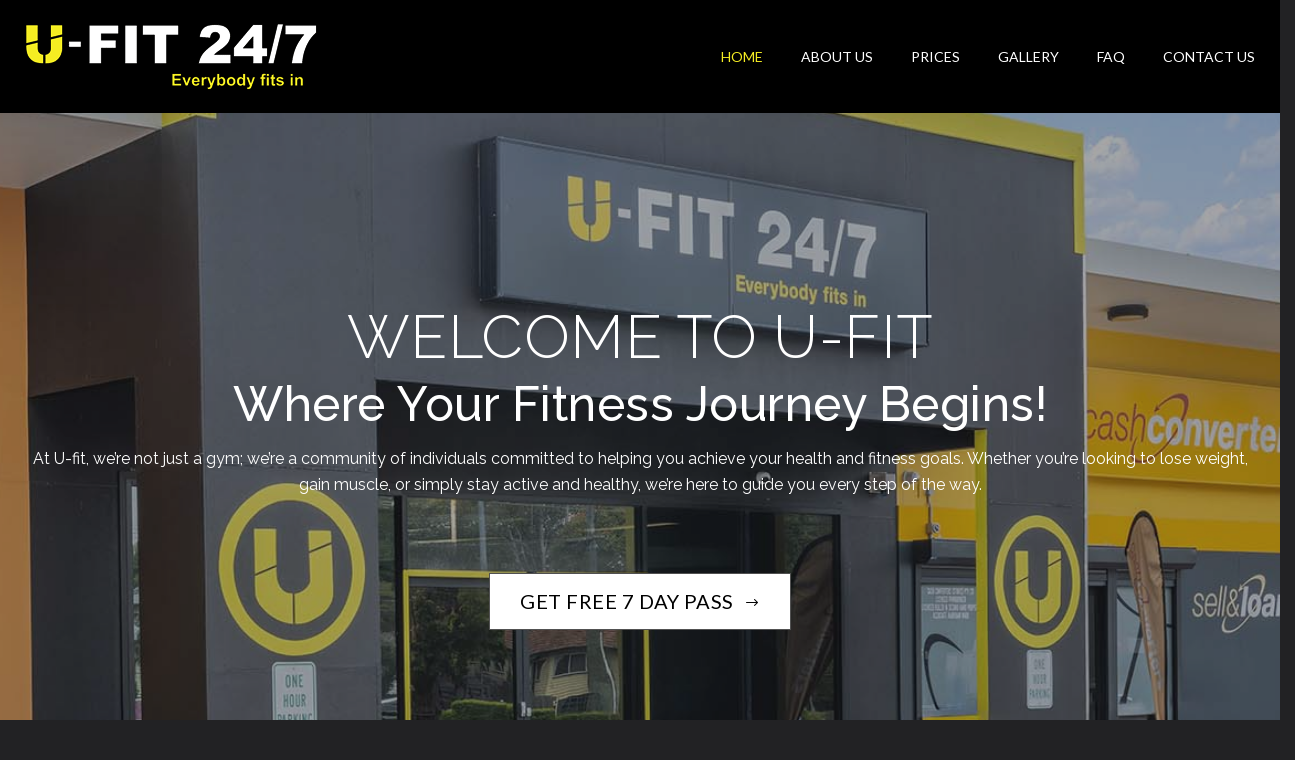

--- FILE ---
content_type: text/html; charset=UTF-8
request_url: https://www.ufit247.com.au/
body_size: 45704
content:
<!DOCTYPE html> <html lang="en-US" prefix="og: https://ogp.me/ns#"> <head><script>if(navigator.userAgent.match(/MSIE|Internet Explorer/i)||navigator.userAgent.match(/Trident\/7\..*?rv:11/i)){let e=document.location.href;if(!e.match(/[?&]nonitro/)){if(e.indexOf("?")==-1){if(e.indexOf("#")==-1){document.location.href=e+"?nonitro=1"}else{document.location.href=e.replace("#","?nonitro=1#")}}else{if(e.indexOf("#")==-1){document.location.href=e+"&nonitro=1"}else{document.location.href=e.replace("#","&nonitro=1#")}}}}</script><link rel="preconnect" href="https://cdn-enola.nitrocdn.com" /><meta http-equiv="content-type" content="text/html; charset=UTF-8" /><meta name="generator" content="WordPress 6.9" /><meta name="viewport" content="width=device-width, initial-scale=1, maximum-scale=1" /><meta name="description" content="Get your free 7 day pass today!" /><meta name="format-detection" content="telephone=no" /><title>UFit 247</title><meta name="description" content="At U-fit, we&#039;re not just a gym; we&#039;re a community of individuals committed to helping you achieve your health and fitness goals. Whether you&#039;re looking to" /><meta name="robots" content="follow, index, max-snippet:-1, max-video-preview:-1, max-image-preview:large" /><meta property="og:locale" content="en_US" /><meta property="og:type" content="website" /><meta property="og:title" content="UFit 247" /><meta property="og:description" content="At U-fit, we&#039;re not just a gym; we&#039;re a community of individuals committed to helping you achieve your health and fitness goals. Whether you&#039;re looking to" /><meta property="og:url" content="https://www.ufit247.com.au/" /><meta property="og:site_name" content="U-FIT 24/7" /><meta property="og:updated_time" content="2024-06-21T18:17:32+10:00" /><meta name="twitter:card" content="summary_large_image" /><meta name="twitter:title" content="UFit 247" /><meta name="twitter:description" content="At U-fit, we&#039;re not just a gym; we&#039;re a community of individuals committed to helping you achieve your health and fitness goals. Whether you&#039;re looking to" /><meta name="twitter:label1" content="Written by" /><meta name="twitter:data1" content="exposure" /><meta name="twitter:label2" content="Time to read" /><meta name="twitter:data2" content="13 minutes" /><meta name="generator" content="WordPress 6.9" /><meta name="generator" content="Site Kit by Google 1.168.0" /><meta name="generator" content="Elementor 3.34.1; features: e_font_icon_svg, additional_custom_breakpoints; settings: css_print_method-external, google_font-enabled, font_display-swap" /><meta name="generator" content="Powered by WPBakery Page Builder - drag and drop page builder for WordPress." /><meta name="generator" content="NitroPack" /><script>var NPSH,NitroScrollHelper;NPSH=NitroScrollHelper=function(){let e=null;const o=window.sessionStorage.getItem("nitroScrollPos");function t(){let e=JSON.parse(window.sessionStorage.getItem("nitroScrollPos"))||{};if(typeof e!=="object"){e={}}e[document.URL]=window.scrollY;window.sessionStorage.setItem("nitroScrollPos",JSON.stringify(e))}window.addEventListener("scroll",function(){if(e!==null){clearTimeout(e)}e=setTimeout(t,200)},{passive:true});let r={};r.getScrollPos=()=>{if(!o){return 0}const e=JSON.parse(o);return e[document.URL]||0};r.isScrolled=()=>{return r.getScrollPos()>document.documentElement.clientHeight*.5};return r}();</script><script>(function(){var a=false;var e=document.documentElement.classList;var i=navigator.userAgent.toLowerCase();var n=["android","iphone","ipad"];var r=n.length;var o;var d=null;for(var t=0;t<r;t++){o=n[t];if(i.indexOf(o)>-1)d=o;if(e.contains(o)){a=true;e.remove(o)}}if(a&&d){e.add(d);if(d=="iphone"||d=="ipad"){e.add("ios")}}})();</script><script type="text/worker" id="nitro-web-worker">var preloadRequests=0;var remainingCount={};var baseURI="";self.onmessage=function(e){switch(e.data.cmd){case"RESOURCE_PRELOAD":var o=e.data.requestId;remainingCount[o]=0;e.data.resources.forEach(function(e){preload(e,function(o){return function(){console.log(o+" DONE: "+e);if(--remainingCount[o]==0){self.postMessage({cmd:"RESOURCE_PRELOAD",requestId:o})}}}(o));remainingCount[o]++});break;case"SET_BASEURI":baseURI=e.data.uri;break}};async function preload(e,o){if(typeof URL!=="undefined"&&baseURI){try{var a=new URL(e,baseURI);e=a.href}catch(e){console.log("Worker error: "+e.message)}}console.log("Preloading "+e);try{var n=new Request(e,{mode:"no-cors",redirect:"follow"});await fetch(n);o()}catch(a){console.log(a);var r=new XMLHttpRequest;r.responseType="blob";r.onload=o;r.onerror=o;r.open("GET",e,true);r.send()}}</script><script id="nprl">(()=>{if(window.NPRL!=undefined)return;(function(e){var t=e.prototype;t.after||(t.after=function(){var e,t=arguments,n=t.length,r=0,i=this,o=i.parentNode,a=Node,c=String,u=document;if(o!==null){while(r<n){(e=t[r])instanceof a?(i=i.nextSibling)!==null?o.insertBefore(e,i):o.appendChild(e):o.appendChild(u.createTextNode(c(e)));++r}}})})(Element);var e,t;e=t=function(){var t=false;var r=window.URL||window.webkitURL;var i=true;var o=true;var a=2;var c=null;var u=null;var d=true;var s=window.nitroGtmExcludes!=undefined;var l=s?JSON.parse(atob(window.nitroGtmExcludes)).map(e=>new RegExp(e)):[];var f;var m;var v=null;var p=null;var g=null;var h={touch:["touchmove","touchend"],default:["mousemove","click","keydown","wheel"]};var E=true;var y=[];var w=false;var b=[];var S=0;var N=0;var L=false;var T=0;var R=null;var O=false;var A=false;var C=false;var P=[];var I=[];var M=[];var k=[];var x=false;var _={};var j=new Map;var B="noModule"in HTMLScriptElement.prototype;var q=requestAnimationFrame||mozRequestAnimationFrame||webkitRequestAnimationFrame||msRequestAnimationFrame;const D="gtm.js?id=";function H(e,t){if(!_[e]){_[e]=[]}_[e].push(t)}function U(e,t){if(_[e]){var n=0,r=_[e];for(var n=0;n<r.length;n++){r[n].call(this,t)}}}function Y(){(function(e,t){var r=null;var i=function(e){r(e)};var o=null;var a={};var c=null;var u=null;var d=0;e.addEventListener(t,function(r){if(["load","DOMContentLoaded"].indexOf(t)!=-1){if(u){Q(function(){e.triggerNitroEvent(t)})}c=true}else if(t=="readystatechange"){d++;n.ogReadyState=d==1?"interactive":"complete";if(u&&u>=d){n.documentReadyState=n.ogReadyState;Q(function(){e.triggerNitroEvent(t)})}}});e.addEventListener(t+"Nitro",function(e){if(["load","DOMContentLoaded"].indexOf(t)!=-1){if(!c){e.preventDefault();e.stopImmediatePropagation()}else{}u=true}else if(t=="readystatechange"){u=n.documentReadyState=="interactive"?1:2;if(d<u){e.preventDefault();e.stopImmediatePropagation()}}});switch(t){case"load":o="onload";break;case"readystatechange":o="onreadystatechange";break;case"pageshow":o="onpageshow";break;default:o=null;break}if(o){Object.defineProperty(e,o,{get:function(){return r},set:function(n){if(typeof n!=="function"){r=null;e.removeEventListener(t+"Nitro",i)}else{if(!r){e.addEventListener(t+"Nitro",i)}r=n}}})}Object.defineProperty(e,"addEventListener"+t,{value:function(r){if(r!=t||!n.startedScriptLoading||document.currentScript&&document.currentScript.hasAttribute("nitro-exclude")){}else{arguments[0]+="Nitro"}e.ogAddEventListener.apply(e,arguments);a[arguments[1]]=arguments[0]}});Object.defineProperty(e,"removeEventListener"+t,{value:function(t){var n=a[arguments[1]];arguments[0]=n;e.ogRemoveEventListener.apply(e,arguments)}});Object.defineProperty(e,"triggerNitroEvent"+t,{value:function(t,n){n=n||e;var r=new Event(t+"Nitro",{bubbles:true});r.isNitroPack=true;Object.defineProperty(r,"type",{get:function(){return t},set:function(){}});Object.defineProperty(r,"target",{get:function(){return n},set:function(){}});e.dispatchEvent(r)}});if(typeof e.triggerNitroEvent==="undefined"){(function(){var t=e.addEventListener;var n=e.removeEventListener;Object.defineProperty(e,"ogAddEventListener",{value:t});Object.defineProperty(e,"ogRemoveEventListener",{value:n});Object.defineProperty(e,"addEventListener",{value:function(n){var r="addEventListener"+n;if(typeof e[r]!=="undefined"){e[r].apply(e,arguments)}else{t.apply(e,arguments)}},writable:true});Object.defineProperty(e,"removeEventListener",{value:function(t){var r="removeEventListener"+t;if(typeof e[r]!=="undefined"){e[r].apply(e,arguments)}else{n.apply(e,arguments)}}});Object.defineProperty(e,"triggerNitroEvent",{value:function(t,n){var r="triggerNitroEvent"+t;if(typeof e[r]!=="undefined"){e[r].apply(e,arguments)}}})})()}}).apply(null,arguments)}Y(window,"load");Y(window,"pageshow");Y(window,"DOMContentLoaded");Y(document,"DOMContentLoaded");Y(document,"readystatechange");try{var F=new Worker(r.createObjectURL(new Blob([document.getElementById("nitro-web-worker").textContent],{type:"text/javascript"})))}catch(e){var F=new Worker("data:text/javascript;base64,"+btoa(document.getElementById("nitro-web-worker").textContent))}F.onmessage=function(e){if(e.data.cmd=="RESOURCE_PRELOAD"){U(e.data.requestId,e)}};if(typeof document.baseURI!=="undefined"){F.postMessage({cmd:"SET_BASEURI",uri:document.baseURI})}var G=function(e){if(--S==0){Q(K)}};var W=function(e){e.target.removeEventListener("load",W);e.target.removeEventListener("error",W);e.target.removeEventListener("nitroTimeout",W);if(e.type!="nitroTimeout"){clearTimeout(e.target.nitroTimeout)}if(--N==0&&S==0){Q(J)}};var X=function(e){var t=e.textContent;try{var n=r.createObjectURL(new Blob([t.replace(/^(?:<!--)?(.*?)(?:-->)?$/gm,"$1")],{type:"text/javascript"}))}catch(e){var n="data:text/javascript;base64,"+btoa(t.replace(/^(?:<!--)?(.*?)(?:-->)?$/gm,"$1"))}return n};var K=function(){n.documentReadyState="interactive";document.triggerNitroEvent("readystatechange");document.triggerNitroEvent("DOMContentLoaded");if(window.pageYOffset||window.pageXOffset){window.dispatchEvent(new Event("scroll"))}A=true;Q(function(){if(N==0){Q(J)}Q($)})};var J=function(){if(!A||O)return;O=true;R.disconnect();en();n.documentReadyState="complete";document.triggerNitroEvent("readystatechange");window.triggerNitroEvent("load",document);window.triggerNitroEvent("pageshow",document);if(window.pageYOffset||window.pageXOffset||location.hash){let e=typeof history.scrollRestoration!=="undefined"&&history.scrollRestoration=="auto";if(e&&typeof NPSH!=="undefined"&&NPSH.getScrollPos()>0&&window.pageYOffset>document.documentElement.clientHeight*.5){window.scrollTo(0,NPSH.getScrollPos())}else if(location.hash){try{let e=document.querySelector(location.hash);if(e){e.scrollIntoView()}}catch(e){}}}var e=null;if(a==1){e=eo}else{e=eu}Q(e)};var Q=function(e){setTimeout(e,0)};var V=function(e){if(e.type=="touchend"||e.type=="click"){g=e}};var $=function(){if(d&&g){setTimeout(function(e){return function(){var t=function(e,t,n){var r=new Event(e,{bubbles:true,cancelable:true});if(e=="click"){r.clientX=t;r.clientY=n}else{r.touches=[{clientX:t,clientY:n}]}return r};var n;if(e.type=="touchend"){var r=e.changedTouches[0];n=document.elementFromPoint(r.clientX,r.clientY);n.dispatchEvent(t("touchstart"),r.clientX,r.clientY);n.dispatchEvent(t("touchend"),r.clientX,r.clientY);n.dispatchEvent(t("click"),r.clientX,r.clientY)}else if(e.type=="click"){n=document.elementFromPoint(e.clientX,e.clientY);n.dispatchEvent(t("click"),e.clientX,e.clientY)}}}(g),150);g=null}};var z=function(e){if(e.tagName=="SCRIPT"&&!e.hasAttribute("data-nitro-for-id")&&!e.hasAttribute("nitro-document-write")||e.tagName=="IMG"&&(e.hasAttribute("src")||e.hasAttribute("srcset"))||e.tagName=="IFRAME"&&e.hasAttribute("src")||e.tagName=="LINK"&&e.hasAttribute("href")&&e.hasAttribute("rel")&&e.getAttribute("rel")=="stylesheet"){if(e.tagName==="IFRAME"&&e.src.indexOf("about:blank")>-1){return}var t="";switch(e.tagName){case"LINK":t=e.href;break;case"IMG":if(k.indexOf(e)>-1)return;t=e.srcset||e.src;break;default:t=e.src;break}var n=e.getAttribute("type");if(!t&&e.tagName!=="SCRIPT")return;if((e.tagName=="IMG"||e.tagName=="LINK")&&(t.indexOf("data:")===0||t.indexOf("blob:")===0))return;if(e.tagName=="SCRIPT"&&n&&n!=="text/javascript"&&n!=="application/javascript"){if(n!=="module"||!B)return}if(e.tagName==="SCRIPT"){if(k.indexOf(e)>-1)return;if(e.noModule&&B){return}let t=null;if(document.currentScript){if(document.currentScript.src&&document.currentScript.src.indexOf(D)>-1){t=document.currentScript}if(document.currentScript.hasAttribute("data-nitro-gtm-id")){e.setAttribute("data-nitro-gtm-id",document.currentScript.getAttribute("data-nitro-gtm-id"))}}else if(window.nitroCurrentScript){if(window.nitroCurrentScript.src&&window.nitroCurrentScript.src.indexOf(D)>-1){t=window.nitroCurrentScript}}if(t&&s){let n=false;for(const t of l){n=e.src?t.test(e.src):t.test(e.textContent);if(n){break}}if(!n){e.type="text/googletagmanagerscript";let n=t.hasAttribute("data-nitro-gtm-id")?t.getAttribute("data-nitro-gtm-id"):t.id;if(!j.has(n)){j.set(n,[])}let r=j.get(n);r.push(e);return}}if(!e.src){if(e.textContent.length>0){e.textContent+="\n;if(document.currentScript.nitroTimeout) {clearTimeout(document.currentScript.nitroTimeout);}; setTimeout(function() { this.dispatchEvent(new Event('load')); }.bind(document.currentScript), 0);"}else{return}}else{}k.push(e)}if(!e.hasOwnProperty("nitroTimeout")){N++;e.addEventListener("load",W,true);e.addEventListener("error",W,true);e.addEventListener("nitroTimeout",W,true);e.nitroTimeout=setTimeout(function(){console.log("Resource timed out",e);e.dispatchEvent(new Event("nitroTimeout"))},5e3)}}};var Z=function(e){if(e.hasOwnProperty("nitroTimeout")&&e.nitroTimeout){clearTimeout(e.nitroTimeout);e.nitroTimeout=null;e.dispatchEvent(new Event("nitroTimeout"))}};document.documentElement.addEventListener("load",function(e){if(e.target.tagName=="SCRIPT"||e.target.tagName=="IMG"){k.push(e.target)}},true);document.documentElement.addEventListener("error",function(e){if(e.target.tagName=="SCRIPT"||e.target.tagName=="IMG"){k.push(e.target)}},true);var ee=["appendChild","replaceChild","insertBefore","prepend","append","before","after","replaceWith","insertAdjacentElement"];var et=function(){if(s){window._nitro_setTimeout=window.setTimeout;window.setTimeout=function(e,t,...n){let r=document.currentScript||window.nitroCurrentScript;if(!r||r.src&&r.src.indexOf(D)==-1){return window._nitro_setTimeout.call(window,e,t,...n)}return window._nitro_setTimeout.call(window,function(e,t){return function(...n){window.nitroCurrentScript=e;t(...n)}}(r,e),t,...n)}}ee.forEach(function(e){HTMLElement.prototype["og"+e]=HTMLElement.prototype[e];HTMLElement.prototype[e]=function(...t){if(this.parentNode||this===document.documentElement){switch(e){case"replaceChild":case"insertBefore":t.pop();break;case"insertAdjacentElement":t.shift();break}t.forEach(function(e){if(!e)return;if(e.tagName=="SCRIPT"){z(e)}else{if(e.children&&e.children.length>0){e.querySelectorAll("script").forEach(z)}}})}return this["og"+e].apply(this,arguments)}})};var en=function(){if(s&&typeof window._nitro_setTimeout==="function"){window.setTimeout=window._nitro_setTimeout}ee.forEach(function(e){HTMLElement.prototype[e]=HTMLElement.prototype["og"+e]})};var er=async function(){if(o){ef(f);ef(V);if(v){clearTimeout(v);v=null}}if(T===1){L=true;return}else if(T===0){T=-1}n.startedScriptLoading=true;Object.defineProperty(document,"readyState",{get:function(){return n.documentReadyState},set:function(){}});var e=document.documentElement;var t={attributes:true,attributeFilter:["src"],childList:true,subtree:true};R=new MutationObserver(function(e,t){e.forEach(function(e){if(e.type=="childList"&&e.addedNodes.length>0){e.addedNodes.forEach(function(e){if(!document.documentElement.contains(e)){return}if(e.tagName=="IMG"||e.tagName=="IFRAME"||e.tagName=="LINK"){z(e)}})}if(e.type=="childList"&&e.removedNodes.length>0){e.removedNodes.forEach(function(e){if(e.tagName=="IFRAME"||e.tagName=="LINK"){Z(e)}})}if(e.type=="attributes"){var t=e.target;if(!document.documentElement.contains(t)){return}if(t.tagName=="IFRAME"||t.tagName=="LINK"||t.tagName=="IMG"||t.tagName=="SCRIPT"){z(t)}}})});R.observe(e,t);if(!s){et()}await Promise.all(P);var r=b.shift();var i=null;var a=false;while(r){var c;var u=JSON.parse(atob(r.meta));var d=u.delay;if(r.type=="inline"){var l=document.getElementById(r.id);if(l){l.remove()}else{r=b.shift();continue}c=X(l);if(c===false){r=b.shift();continue}}else{c=r.src}if(!a&&r.type!="inline"&&(typeof u.attributes.async!="undefined"||typeof u.attributes.defer!="undefined")){if(i===null){i=r}else if(i===r){a=true}if(!a){b.push(r);r=b.shift();continue}}var m=document.createElement("script");m.src=c;m.setAttribute("data-nitro-for-id",r.id);for(var p in u.attributes){try{if(u.attributes[p]===false){m.setAttribute(p,"")}else{m.setAttribute(p,u.attributes[p])}}catch(e){console.log("Error while setting script attribute",m,e)}}m.async=false;if(u.canonicalLink!=""&&Object.getOwnPropertyDescriptor(m,"src")?.configurable!==false){(e=>{Object.defineProperty(m,"src",{get:function(){return e.canonicalLink},set:function(){}})})(u)}if(d){setTimeout((function(e,t){var n=document.querySelector("[data-nitro-marker-id='"+t+"']");if(n){n.after(e)}else{document.head.appendChild(e)}}).bind(null,m,r.id),d)}else{m.addEventListener("load",G);m.addEventListener("error",G);if(!m.noModule||!B){S++}var g=document.querySelector("[data-nitro-marker-id='"+r.id+"']");if(g){Q(function(e,t){return function(){e.after(t)}}(g,m))}else{Q(function(e){return function(){document.head.appendChild(e)}}(m))}}r=b.shift()}};var ei=function(){var e=document.getElementById("nitro-deferred-styles");var t=document.createElement("div");t.innerHTML=e.textContent;return t};var eo=async function(e){isPreload=e&&e.type=="NitroPreload";if(!isPreload){T=-1;E=false;if(o){ef(f);ef(V);if(v){clearTimeout(v);v=null}}}if(w===false){var t=ei();let e=t.querySelectorAll('style,link[rel="stylesheet"]');w=e.length;if(w){let e=document.getElementById("nitro-deferred-styles-marker");e.replaceWith.apply(e,t.childNodes)}else if(isPreload){Q(ed)}else{es()}}else if(w===0&&!isPreload){es()}};var ea=function(){var e=ei();var t=e.childNodes;var n;var r=[];for(var i=0;i<t.length;i++){n=t[i];if(n.href){r.push(n.href)}}var o="css-preload";H(o,function(e){eo(new Event("NitroPreload"))});if(r.length){F.postMessage({cmd:"RESOURCE_PRELOAD",resources:r,requestId:o})}else{Q(function(){U(o)})}};var ec=function(){if(T===-1)return;T=1;var e=[];var t,n;for(var r=0;r<b.length;r++){t=b[r];if(t.type!="inline"){if(t.src){n=JSON.parse(atob(t.meta));if(n.delay)continue;if(n.attributes.type&&n.attributes.type=="module"&&!B)continue;e.push(t.src)}}}if(e.length){var i="js-preload";H(i,function(e){T=2;if(L){Q(er)}});F.postMessage({cmd:"RESOURCE_PRELOAD",resources:e,requestId:i})}};var eu=function(){while(I.length){style=I.shift();if(style.hasAttribute("nitropack-onload")){style.setAttribute("onload",style.getAttribute("nitropack-onload"));Q(function(e){return function(){e.dispatchEvent(new Event("load"))}}(style))}}while(M.length){style=M.shift();if(style.hasAttribute("nitropack-onerror")){style.setAttribute("onerror",style.getAttribute("nitropack-onerror"));Q(function(e){return function(){e.dispatchEvent(new Event("error"))}}(style))}}};var ed=function(){if(!x){if(i){Q(function(){var e=document.getElementById("nitro-critical-css");if(e){e.remove()}})}x=true;onStylesLoadEvent=new Event("NitroStylesLoaded");onStylesLoadEvent.isNitroPack=true;window.dispatchEvent(onStylesLoadEvent)}};var es=function(){if(a==2){Q(er)}else{eu()}};var el=function(e){m.forEach(function(t){document.addEventListener(t,e,true)})};var ef=function(e){m.forEach(function(t){document.removeEventListener(t,e,true)})};if(s){et()}return{setAutoRemoveCriticalCss:function(e){i=e},registerScript:function(e,t,n){b.push({type:"remote",src:e,id:t,meta:n})},registerInlineScript:function(e,t){b.push({type:"inline",id:e,meta:t})},registerStyle:function(e,t,n){y.push({href:e,rel:t,media:n})},onLoadStyle:function(e){I.push(e);if(w!==false&&--w==0){Q(ed);if(E){E=false}else{es()}}},onErrorStyle:function(e){M.push(e);if(w!==false&&--w==0){Q(ed);if(E){E=false}else{es()}}},loadJs:function(e,t){if(!e.src){var n=X(e);if(n!==false){e.src=n;e.textContent=""}}if(t){Q(function(e,t){return function(){e.after(t)}}(t,e))}else{Q(function(e){return function(){document.head.appendChild(e)}}(e))}},loadQueuedResources:async function(){window.dispatchEvent(new Event("NitroBootStart"));if(p){clearTimeout(p);p=null}window.removeEventListener("load",e.loadQueuedResources);f=a==1?er:eo;if(!o||g){Q(f)}else{if(navigator.userAgent.indexOf(" Edge/")==-1){ea();H("css-preload",ec)}el(f);if(u){if(c){v=setTimeout(f,c)}}else{}}},fontPreload:function(e){var t="critical-fonts";H(t,function(e){document.getElementById("nitro-critical-fonts").type="text/css"});F.postMessage({cmd:"RESOURCE_PRELOAD",resources:e,requestId:t})},boot:function(){if(t)return;t=true;C=typeof NPSH!=="undefined"&&NPSH.isScrolled();let n=document.prerendering;if(location.hash||C||n){o=false}m=h.default.concat(h.touch);p=setTimeout(e.loadQueuedResources,1500);el(V);if(C){e.loadQueuedResources()}else{window.addEventListener("load",e.loadQueuedResources)}},addPrerequisite:function(e){P.push(e)},getTagManagerNodes:function(e){if(!e)return j;return j.get(e)??[]}}}();var n,r;n=r=function(){var t=document.write;return{documentWrite:function(n,r){if(n&&n.hasAttribute("nitro-exclude")){return t.call(document,r)}var i=null;if(n.documentWriteContainer){i=n.documentWriteContainer}else{i=document.createElement("span");n.documentWriteContainer=i}var o=null;if(n){if(n.hasAttribute("data-nitro-for-id")){o=document.querySelector('template[data-nitro-marker-id="'+n.getAttribute("data-nitro-for-id")+'"]')}else{o=n}}i.innerHTML+=r;i.querySelectorAll("script").forEach(function(e){e.setAttribute("nitro-document-write","")});if(!i.parentNode){if(o){o.parentNode.insertBefore(i,o)}else{document.body.appendChild(i)}}var a=document.createElement("span");a.innerHTML=r;var c=a.querySelectorAll("script");if(c.length){c.forEach(function(t){var n=t.getAttributeNames();var r=document.createElement("script");n.forEach(function(e){r.setAttribute(e,t.getAttribute(e))});r.async=false;if(!t.src&&t.textContent){r.textContent=t.textContent}e.loadJs(r,o)})}},TrustLogo:function(e,t){var n=document.getElementById(e);var r=document.createElement("img");r.src=t;n.parentNode.insertBefore(r,n)},documentReadyState:"loading",ogReadyState:document.readyState,startedScriptLoading:false,loadScriptDelayed:function(e,t){setTimeout(function(){var t=document.createElement("script");t.src=e;document.head.appendChild(t)},t)}}}();document.write=function(e){n.documentWrite(document.currentScript,e)};document.writeln=function(e){n.documentWrite(document.currentScript,e+"\n")};window.NPRL=e;window.NitroResourceLoader=t;window.NPh=n;window.NitroPackHelper=r})();</script><template id="nitro-deferred-styles-marker"></template><style id="nitro-fonts">@font-face{font-family:"Raleway";font-style:normal;font-weight:400;src:url("https://fonts.gstatic.com/s/raleway/v37/1Ptxg8zYS_SKggPN4iEgvnHyvveLxVvaorCFPrEVIT9d0c-dYA.woff2") format("woff2");unicode-range:U+0460-052F,U+1C80-1C8A,U+20B4,U+2DE0-2DFF,U+A640-A69F,U+FE2E-FE2F;font-display:swap}@font-face{font-family:"Raleway";font-style:normal;font-weight:400;src:url("https://fonts.gstatic.com/s/raleway/v37/1Ptxg8zYS_SKggPN4iEgvnHyvveLxVvaorCMPrEVIT9d0c-dYA.woff2") format("woff2");unicode-range:U+0301,U+0400-045F,U+0490-0491,U+04B0-04B1,U+2116;font-display:swap}@font-face{font-family:"Raleway";font-style:normal;font-weight:400;src:url("https://fonts.gstatic.com/s/raleway/v37/1Ptxg8zYS_SKggPN4iEgvnHyvveLxVvaorCHPrEVIT9d0c-dYA.woff2") format("woff2");unicode-range:U+0102-0103,U+0110-0111,U+0128-0129,U+0168-0169,U+01A0-01A1,U+01AF-01B0,U+0300-0301,U+0303-0304,U+0308-0309,U+0323,U+0329,U+1EA0-1EF9,U+20AB;font-display:swap}@font-face{font-family:"Raleway";font-style:normal;font-weight:400;src:url("https://fonts.gstatic.com/s/raleway/v37/1Ptxg8zYS_SKggPN4iEgvnHyvveLxVvaorCGPrEVIT9d0c-dYA.woff2") format("woff2");unicode-range:U+0100-02BA,U+02BD-02C5,U+02C7-02CC,U+02CE-02D7,U+02DD-02FF,U+0304,U+0308,U+0329,U+1D00-1DBF,U+1E00-1E9F,U+1EF2-1EFF,U+2020,U+20A0-20AB,U+20AD-20C0,U+2113,U+2C60-2C7F,U+A720-A7FF;font-display:swap}@font-face{font-family:"Raleway";font-style:normal;font-weight:400;src:url("https://fonts.gstatic.com/s/raleway/v37/1Ptxg8zYS_SKggPN4iEgvnHyvveLxVvaorCIPrEVIT9d0c8.woff2") format("woff2");unicode-range:U+0000-00FF,U+0131,U+0152-0153,U+02BB-02BC,U+02C6,U+02DA,U+02DC,U+0304,U+0308,U+0329,U+2000-206F,U+20AC,U+2122,U+2191,U+2193,U+2212,U+2215,U+FEFF,U+FFFD;font-display:swap}@font-face{font-family:"Lato";font-style:normal;font-weight:300;src:url("https://fonts.gstatic.com/s/lato/v25/S6u9w4BMUTPHh7USSwaPGQ3q5d0N7w.woff2") format("woff2");unicode-range:U+0100-02BA,U+02BD-02C5,U+02C7-02CC,U+02CE-02D7,U+02DD-02FF,U+0304,U+0308,U+0329,U+1D00-1DBF,U+1E00-1E9F,U+1EF2-1EFF,U+2020,U+20A0-20AB,U+20AD-20C0,U+2113,U+2C60-2C7F,U+A720-A7FF;font-display:swap}@font-face{font-family:"Lato";font-style:normal;font-weight:300;src:url("https://fonts.gstatic.com/s/lato/v25/S6u9w4BMUTPHh7USSwiPGQ3q5d0.woff2") format("woff2");unicode-range:U+0000-00FF,U+0131,U+0152-0153,U+02BB-02BC,U+02C6,U+02DA,U+02DC,U+0304,U+0308,U+0329,U+2000-206F,U+20AC,U+2122,U+2191,U+2193,U+2212,U+2215,U+FEFF,U+FFFD;font-display:swap}@font-face{font-family:"Lato";font-style:normal;font-weight:400;src:url("https://fonts.gstatic.com/s/lato/v25/S6uyw4BMUTPHjxAwXiWtFCfQ7A.woff2") format("woff2");unicode-range:U+0100-02BA,U+02BD-02C5,U+02C7-02CC,U+02CE-02D7,U+02DD-02FF,U+0304,U+0308,U+0329,U+1D00-1DBF,U+1E00-1E9F,U+1EF2-1EFF,U+2020,U+20A0-20AB,U+20AD-20C0,U+2113,U+2C60-2C7F,U+A720-A7FF;font-display:swap}@font-face{font-family:"Lato";font-style:normal;font-weight:400;src:url("https://fonts.gstatic.com/s/lato/v25/S6uyw4BMUTPHjx4wXiWtFCc.woff2") format("woff2");unicode-range:U+0000-00FF,U+0131,U+0152-0153,U+02BB-02BC,U+02C6,U+02DA,U+02DC,U+0304,U+0308,U+0329,U+2000-206F,U+20AC,U+2122,U+2191,U+2193,U+2212,U+2215,U+FEFF,U+FFFD;font-display:swap}@font-face{font-family:"Raleway";font-style:normal;font-weight:300;src:url("https://fonts.gstatic.com/s/raleway/v37/1Ptug8zYS_SKggPNyCAIT4ttDfCmxA.woff2") format("woff2");unicode-range:U+0460-052F,U+1C80-1C8A,U+20B4,U+2DE0-2DFF,U+A640-A69F,U+FE2E-FE2F;font-display:swap}@font-face{font-family:"Raleway";font-style:normal;font-weight:300;src:url("https://fonts.gstatic.com/s/raleway/v37/1Ptug8zYS_SKggPNyCkIT4ttDfCmxA.woff2") format("woff2");unicode-range:U+0301,U+0400-045F,U+0490-0491,U+04B0-04B1,U+2116;font-display:swap}@font-face{font-family:"Raleway";font-style:normal;font-weight:300;src:url("https://fonts.gstatic.com/s/raleway/v37/1Ptug8zYS_SKggPNyCIIT4ttDfCmxA.woff2") format("woff2");unicode-range:U+0102-0103,U+0110-0111,U+0128-0129,U+0168-0169,U+01A0-01A1,U+01AF-01B0,U+0300-0301,U+0303-0304,U+0308-0309,U+0323,U+0329,U+1EA0-1EF9,U+20AB;font-display:swap}@font-face{font-family:"Raleway";font-style:normal;font-weight:300;src:url("https://fonts.gstatic.com/s/raleway/v37/1Ptug8zYS_SKggPNyCMIT4ttDfCmxA.woff2") format("woff2");unicode-range:U+0100-02BA,U+02BD-02C5,U+02C7-02CC,U+02CE-02D7,U+02DD-02FF,U+0304,U+0308,U+0329,U+1D00-1DBF,U+1E00-1E9F,U+1EF2-1EFF,U+2020,U+20A0-20AB,U+20AD-20C0,U+2113,U+2C60-2C7F,U+A720-A7FF;font-display:swap}@font-face{font-family:"Raleway";font-style:normal;font-weight:300;src:url("https://fonts.gstatic.com/s/raleway/v37/1Ptug8zYS_SKggPNyC0IT4ttDfA.woff2") format("woff2");unicode-range:U+0000-00FF,U+0131,U+0152-0153,U+02BB-02BC,U+02C6,U+02DA,U+02DC,U+0304,U+0308,U+0329,U+2000-206F,U+20AC,U+2122,U+2191,U+2193,U+2212,U+2215,U+FEFF,U+FFFD;font-display:swap}@font-face{font-family:"Raleway";font-style:normal;font-weight:400;src:url("https://fonts.gstatic.com/s/raleway/v37/1Ptug8zYS_SKggPNyCAIT4ttDfCmxA.woff2") format("woff2");unicode-range:U+0460-052F,U+1C80-1C8A,U+20B4,U+2DE0-2DFF,U+A640-A69F,U+FE2E-FE2F;font-display:swap}@font-face{font-family:"Raleway";font-style:normal;font-weight:400;src:url("https://fonts.gstatic.com/s/raleway/v37/1Ptug8zYS_SKggPNyCkIT4ttDfCmxA.woff2") format("woff2");unicode-range:U+0301,U+0400-045F,U+0490-0491,U+04B0-04B1,U+2116;font-display:swap}@font-face{font-family:"Raleway";font-style:normal;font-weight:400;src:url("https://fonts.gstatic.com/s/raleway/v37/1Ptug8zYS_SKggPNyCIIT4ttDfCmxA.woff2") format("woff2");unicode-range:U+0102-0103,U+0110-0111,U+0128-0129,U+0168-0169,U+01A0-01A1,U+01AF-01B0,U+0300-0301,U+0303-0304,U+0308-0309,U+0323,U+0329,U+1EA0-1EF9,U+20AB;font-display:swap}@font-face{font-family:"Raleway";font-style:normal;font-weight:400;src:url("https://fonts.gstatic.com/s/raleway/v37/1Ptug8zYS_SKggPNyCMIT4ttDfCmxA.woff2") format("woff2");unicode-range:U+0100-02BA,U+02BD-02C5,U+02C7-02CC,U+02CE-02D7,U+02DD-02FF,U+0304,U+0308,U+0329,U+1D00-1DBF,U+1E00-1E9F,U+1EF2-1EFF,U+2020,U+20A0-20AB,U+20AD-20C0,U+2113,U+2C60-2C7F,U+A720-A7FF;font-display:swap}@font-face{font-family:"Raleway";font-style:normal;font-weight:400;src:url("https://fonts.gstatic.com/s/raleway/v37/1Ptug8zYS_SKggPNyC0IT4ttDfA.woff2") format("woff2");unicode-range:U+0000-00FF,U+0131,U+0152-0153,U+02BB-02BC,U+02C6,U+02DA,U+02DC,U+0304,U+0308,U+0329,U+2000-206F,U+20AC,U+2122,U+2191,U+2193,U+2212,U+2215,U+FEFF,U+FFFD;font-display:swap}@font-face{font-family:"Raleway";font-style:normal;font-weight:500;src:url("https://fonts.gstatic.com/s/raleway/v37/1Ptug8zYS_SKggPNyCAIT4ttDfCmxA.woff2") format("woff2");unicode-range:U+0460-052F,U+1C80-1C8A,U+20B4,U+2DE0-2DFF,U+A640-A69F,U+FE2E-FE2F;font-display:swap}@font-face{font-family:"Raleway";font-style:normal;font-weight:500;src:url("https://fonts.gstatic.com/s/raleway/v37/1Ptug8zYS_SKggPNyCkIT4ttDfCmxA.woff2") format("woff2");unicode-range:U+0301,U+0400-045F,U+0490-0491,U+04B0-04B1,U+2116;font-display:swap}@font-face{font-family:"Raleway";font-style:normal;font-weight:500;src:url("https://fonts.gstatic.com/s/raleway/v37/1Ptug8zYS_SKggPNyCIIT4ttDfCmxA.woff2") format("woff2");unicode-range:U+0102-0103,U+0110-0111,U+0128-0129,U+0168-0169,U+01A0-01A1,U+01AF-01B0,U+0300-0301,U+0303-0304,U+0308-0309,U+0323,U+0329,U+1EA0-1EF9,U+20AB;font-display:swap}@font-face{font-family:"Raleway";font-style:normal;font-weight:500;src:url("https://fonts.gstatic.com/s/raleway/v37/1Ptug8zYS_SKggPNyCMIT4ttDfCmxA.woff2") format("woff2");unicode-range:U+0100-02BA,U+02BD-02C5,U+02C7-02CC,U+02CE-02D7,U+02DD-02FF,U+0304,U+0308,U+0329,U+1D00-1DBF,U+1E00-1E9F,U+1EF2-1EFF,U+2020,U+20A0-20AB,U+20AD-20C0,U+2113,U+2C60-2C7F,U+A720-A7FF;font-display:swap}@font-face{font-family:"Raleway";font-style:normal;font-weight:500;src:url("https://fonts.gstatic.com/s/raleway/v37/1Ptug8zYS_SKggPNyC0IT4ttDfA.woff2") format("woff2");unicode-range:U+0000-00FF,U+0131,U+0152-0153,U+02BB-02BC,U+02C6,U+02DA,U+02DC,U+0304,U+0308,U+0329,U+2000-206F,U+20AC,U+2122,U+2191,U+2193,U+2212,U+2215,U+FEFF,U+FFFD;font-display:swap}@font-face{font-family:"Raleway";font-style:normal;font-weight:600;src:url("https://fonts.gstatic.com/s/raleway/v37/1Ptug8zYS_SKggPNyCAIT4ttDfCmxA.woff2") format("woff2");unicode-range:U+0460-052F,U+1C80-1C8A,U+20B4,U+2DE0-2DFF,U+A640-A69F,U+FE2E-FE2F;font-display:swap}@font-face{font-family:"Raleway";font-style:normal;font-weight:600;src:url("https://fonts.gstatic.com/s/raleway/v37/1Ptug8zYS_SKggPNyCkIT4ttDfCmxA.woff2") format("woff2");unicode-range:U+0301,U+0400-045F,U+0490-0491,U+04B0-04B1,U+2116;font-display:swap}@font-face{font-family:"Raleway";font-style:normal;font-weight:600;src:url("https://fonts.gstatic.com/s/raleway/v37/1Ptug8zYS_SKggPNyCIIT4ttDfCmxA.woff2") format("woff2");unicode-range:U+0102-0103,U+0110-0111,U+0128-0129,U+0168-0169,U+01A0-01A1,U+01AF-01B0,U+0300-0301,U+0303-0304,U+0308-0309,U+0323,U+0329,U+1EA0-1EF9,U+20AB;font-display:swap}@font-face{font-family:"Raleway";font-style:normal;font-weight:600;src:url("https://fonts.gstatic.com/s/raleway/v37/1Ptug8zYS_SKggPNyCMIT4ttDfCmxA.woff2") format("woff2");unicode-range:U+0100-02BA,U+02BD-02C5,U+02C7-02CC,U+02CE-02D7,U+02DD-02FF,U+0304,U+0308,U+0329,U+1D00-1DBF,U+1E00-1E9F,U+1EF2-1EFF,U+2020,U+20A0-20AB,U+20AD-20C0,U+2113,U+2C60-2C7F,U+A720-A7FF;font-display:swap}@font-face{font-family:"Raleway";font-style:normal;font-weight:600;src:url("https://fonts.gstatic.com/s/raleway/v37/1Ptug8zYS_SKggPNyC0IT4ttDfA.woff2") format("woff2");unicode-range:U+0000-00FF,U+0131,U+0152-0153,U+02BB-02BC,U+02C6,U+02DA,U+02DC,U+0304,U+0308,U+0329,U+2000-206F,U+20AC,U+2122,U+2191,U+2193,U+2212,U+2215,U+FEFF,U+FFFD;font-display:swap}@font-face{font-family:"Raleway";font-style:normal;font-weight:400;src:url("https://fonts.gstatic.com/s/raleway/v37/1Ptxg8zYS_SKggPN4iEgvnHyvveLxVvaorCFPrEVIT9d0c-dYA.woff2") format("woff2");unicode-range:U+0460-052F,U+1C80-1C8A,U+20B4,U+2DE0-2DFF,U+A640-A69F,U+FE2E-FE2F;font-display:swap}@font-face{font-family:"Raleway";font-style:normal;font-weight:400;src:url("https://fonts.gstatic.com/s/raleway/v37/1Ptxg8zYS_SKggPN4iEgvnHyvveLxVvaorCMPrEVIT9d0c-dYA.woff2") format("woff2");unicode-range:U+0301,U+0400-045F,U+0490-0491,U+04B0-04B1,U+2116;font-display:swap}@font-face{font-family:"Raleway";font-style:normal;font-weight:400;src:url("https://fonts.gstatic.com/s/raleway/v37/1Ptxg8zYS_SKggPN4iEgvnHyvveLxVvaorCHPrEVIT9d0c-dYA.woff2") format("woff2");unicode-range:U+0102-0103,U+0110-0111,U+0128-0129,U+0168-0169,U+01A0-01A1,U+01AF-01B0,U+0300-0301,U+0303-0304,U+0308-0309,U+0323,U+0329,U+1EA0-1EF9,U+20AB;font-display:swap}@font-face{font-family:"Raleway";font-style:normal;font-weight:400;src:url("https://fonts.gstatic.com/s/raleway/v37/1Ptxg8zYS_SKggPN4iEgvnHyvveLxVvaorCGPrEVIT9d0c-dYA.woff2") format("woff2");unicode-range:U+0100-02BA,U+02BD-02C5,U+02C7-02CC,U+02CE-02D7,U+02DD-02FF,U+0304,U+0308,U+0329,U+1D00-1DBF,U+1E00-1E9F,U+1EF2-1EFF,U+2020,U+20A0-20AB,U+20AD-20C0,U+2113,U+2C60-2C7F,U+A720-A7FF;font-display:swap}@font-face{font-family:"Raleway";font-style:normal;font-weight:400;src:url("https://fonts.gstatic.com/s/raleway/v37/1Ptxg8zYS_SKggPN4iEgvnHyvveLxVvaorCIPrEVIT9d0c8.woff2") format("woff2");unicode-range:U+0000-00FF,U+0131,U+0152-0153,U+02BB-02BC,U+02C6,U+02DA,U+02DC,U+0304,U+0308,U+0329,U+2000-206F,U+20AC,U+2122,U+2191,U+2193,U+2212,U+2215,U+FEFF,U+FFFD;font-display:swap}@font-face{font-family:"EB Garamond";font-style:italic;font-weight:400;src:url("https://fonts.gstatic.com/s/ebgaramond/v32/SlGFmQSNjdsmc35JDF1K5GRwUjcdlttVFm-rI7e8QL9wU6i1hGFJRvzr2Q.woff2") format("woff2");unicode-range:U+0460-052F,U+1C80-1C8A,U+20B4,U+2DE0-2DFF,U+A640-A69F,U+FE2E-FE2F;font-display:swap}@font-face{font-family:"EB Garamond";font-style:italic;font-weight:400;src:url("https://fonts.gstatic.com/s/ebgaramond/v32/SlGFmQSNjdsmc35JDF1K5GRwUjcdlttVFm-rI7e8QL95U6i1hGFJRvzr2Q.woff2") format("woff2");unicode-range:U+0301,U+0400-045F,U+0490-0491,U+04B0-04B1,U+2116;font-display:swap}@font-face{font-family:"EB Garamond";font-style:italic;font-weight:400;src:url("https://fonts.gstatic.com/s/ebgaramond/v32/SlGFmQSNjdsmc35JDF1K5GRwUjcdlttVFm-rI7e8QL9xU6i1hGFJRvzr2Q.woff2") format("woff2");unicode-range:U+1F00-1FFF;font-display:swap}@font-face{font-family:"EB Garamond";font-style:italic;font-weight:400;src:url("https://fonts.gstatic.com/s/ebgaramond/v32/SlGFmQSNjdsmc35JDF1K5GRwUjcdlttVFm-rI7e8QL9-U6i1hGFJRvzr2Q.woff2") format("woff2");unicode-range:U+0370-0377,U+037A-037F,U+0384-038A,U+038C,U+038E-03A1,U+03A3-03FF;font-display:swap}@font-face{font-family:"EB Garamond";font-style:italic;font-weight:400;src:url("https://fonts.gstatic.com/s/ebgaramond/v32/SlGFmQSNjdsmc35JDF1K5GRwUjcdlttVFm-rI7e8QL9yU6i1hGFJRvzr2Q.woff2") format("woff2");unicode-range:U+0102-0103,U+0110-0111,U+0128-0129,U+0168-0169,U+01A0-01A1,U+01AF-01B0,U+0300-0301,U+0303-0304,U+0308-0309,U+0323,U+0329,U+1EA0-1EF9,U+20AB;font-display:swap}@font-face{font-family:"EB Garamond";font-style:italic;font-weight:400;src:url("https://fonts.gstatic.com/s/ebgaramond/v32/SlGFmQSNjdsmc35JDF1K5GRwUjcdlttVFm-rI7e8QL9zU6i1hGFJRvzr2Q.woff2") format("woff2");unicode-range:U+0100-02BA,U+02BD-02C5,U+02C7-02CC,U+02CE-02D7,U+02DD-02FF,U+0304,U+0308,U+0329,U+1D00-1DBF,U+1E00-1E9F,U+1EF2-1EFF,U+2020,U+20A0-20AB,U+20AD-20C0,U+2113,U+2C60-2C7F,U+A720-A7FF;font-display:swap}@font-face{font-family:"EB Garamond";font-style:italic;font-weight:400;src:url("https://fonts.gstatic.com/s/ebgaramond/v32/SlGFmQSNjdsmc35JDF1K5GRwUjcdlttVFm-rI7e8QL99U6i1hGFJRvw.woff2") format("woff2");unicode-range:U+0000-00FF,U+0131,U+0152-0153,U+02BB-02BC,U+02C6,U+02DA,U+02DC,U+0304,U+0308,U+0329,U+2000-206F,U+20AC,U+2122,U+2191,U+2193,U+2212,U+2215,U+FEFF,U+FFFD;font-display:swap}@font-face{font-family:"template";src:url("https://cdn-enola.nitrocdn.com/ryDVMCizXxOPARQXmGKrrfjXUlUrYtBo/assets/static/source/rev-5a70f6a/www.ufit247.com.au/wp-content/themes/gymbase/fonts/template/fonts/template.eot");src:url("https://cdn-enola.nitrocdn.com/ryDVMCizXxOPARQXmGKrrfjXUlUrYtBo/assets/static/source/rev-5a70f6a/www.ufit247.com.au/wp-content/themes/gymbase/fonts/template/fonts/template.ttf") format("truetype");font-weight:normal;font-style:normal;font-display:swap}@font-face{font-family:"features";src:url("https://cdn-enola.nitrocdn.com/ryDVMCizXxOPARQXmGKrrfjXUlUrYtBo/assets/static/source/rev-5a70f6a/www.ufit247.com.au/wp-content/themes/gymbase/fonts/features/fonts/features.eot");src:url("https://cdn-enola.nitrocdn.com/ryDVMCizXxOPARQXmGKrrfjXUlUrYtBo/assets/static/source/rev-5a70f6a/www.ufit247.com.au/wp-content/themes/gymbase/fonts/features/fonts/features.ttf") format("truetype");font-weight:normal;font-style:normal;font-display:swap}@font-face{font-family:"Font Awesome 5 Free";font-style:normal;font-weight:400;font-display:swap;src:url("https://cdn-enola.nitrocdn.com/ryDVMCizXxOPARQXmGKrrfjXUlUrYtBo/assets/static/source/rev-5a70f6a/www.ufit247.com.au/wp-content/plugins/js_composer/assets/lib/bower/font-awesome/webfonts/fa-regular-400.eot");src:url("https://cdn-enola.nitrocdn.com/ryDVMCizXxOPARQXmGKrrfjXUlUrYtBo/assets/static/source/rev-5a70f6a/www.ufit247.com.au/wp-content/plugins/js_composer/assets/lib/bower/font-awesome/webfonts/fa-regular-400.woff2") format("woff2")}@font-face{font-family:"Font Awesome 5 Free";font-style:normal;font-weight:900;font-display:swap;src:url("https://cdn-enola.nitrocdn.com/ryDVMCizXxOPARQXmGKrrfjXUlUrYtBo/assets/static/source/rev-5a70f6a/www.ufit247.com.au/wp-content/plugins/js_composer/assets/lib/bower/font-awesome/webfonts/fa-solid-900.eot");src:url("https://cdn-enola.nitrocdn.com/ryDVMCizXxOPARQXmGKrrfjXUlUrYtBo/assets/static/source/rev-5a70f6a/www.ufit247.com.au/wp-content/plugins/js_composer/assets/lib/bower/font-awesome/webfonts/fa-solid-900.woff2") format("woff2")}</style><style type="text/css" id="nitro-critical-css">@charset "UTF-8";ul{box-sizing:border-box}:root{--wp-block-synced-color:#7a00df;--wp-block-synced-color--rgb:122,0,223;--wp-bound-block-color:var(--wp-block-synced-color);--wp-editor-canvas-background:#ddd;--wp-admin-theme-color:#007cba;--wp-admin-theme-color--rgb:0,124,186;--wp-admin-theme-color-darker-10:#006ba1;--wp-admin-theme-color-darker-10--rgb:0,107,160.5;--wp-admin-theme-color-darker-20:#005a87;--wp-admin-theme-color-darker-20--rgb:0,90,135;--wp-admin-border-width-focus:2px}:root{--wp--preset--font-size--normal:16px;--wp--preset--font-size--huge:42px}:root{--wp--preset--aspect-ratio--square:1;--wp--preset--aspect-ratio--4-3:4/3;--wp--preset--aspect-ratio--3-4:3/4;--wp--preset--aspect-ratio--3-2:3/2;--wp--preset--aspect-ratio--2-3:2/3;--wp--preset--aspect-ratio--16-9:16/9;--wp--preset--aspect-ratio--9-16:9/16;--wp--preset--color--black:#000;--wp--preset--color--cyan-bluish-gray:#abb8c3;--wp--preset--color--white:#fff;--wp--preset--color--pale-pink:#f78da7;--wp--preset--color--vivid-red:#cf2e2e;--wp--preset--color--luminous-vivid-orange:#ff6900;--wp--preset--color--luminous-vivid-amber:#fcb900;--wp--preset--color--light-green-cyan:#7bdcb5;--wp--preset--color--vivid-green-cyan:#00d084;--wp--preset--color--pale-cyan-blue:#8ed1fc;--wp--preset--color--vivid-cyan-blue:#0693e3;--wp--preset--color--vivid-purple:#9b51e0;--wp--preset--gradient--vivid-cyan-blue-to-vivid-purple:linear-gradient(135deg,#0693e3 0%,#9b51e0 100%);--wp--preset--gradient--light-green-cyan-to-vivid-green-cyan:linear-gradient(135deg,#7adcb4 0%,#00d082 100%);--wp--preset--gradient--luminous-vivid-amber-to-luminous-vivid-orange:linear-gradient(135deg,#fcb900 0%,#ff6900 100%);--wp--preset--gradient--luminous-vivid-orange-to-vivid-red:linear-gradient(135deg,#ff6900 0%,#cf2e2e 100%);--wp--preset--gradient--very-light-gray-to-cyan-bluish-gray:linear-gradient(135deg,#eee 0%,#a9b8c3 100%);--wp--preset--gradient--cool-to-warm-spectrum:linear-gradient(135deg,#4aeadc 0%,#9778d1 20%,#cf2aba 40%,#ee2c82 60%,#fb6962 80%,#fef84c 100%);--wp--preset--gradient--blush-light-purple:linear-gradient(135deg,#ffceec 0%,#9896f0 100%);--wp--preset--gradient--blush-bordeaux:linear-gradient(135deg,#fecda5 0%,#fe2d2d 50%,#6b003e 100%);--wp--preset--gradient--luminous-dusk:linear-gradient(135deg,#ffcb70 0%,#c751c0 50%,#4158d0 100%);--wp--preset--gradient--pale-ocean:linear-gradient(135deg,#fff5cb 0%,#b6e3d4 50%,#33a7b5 100%);--wp--preset--gradient--electric-grass:linear-gradient(135deg,#caf880 0%,#71ce7e 100%);--wp--preset--gradient--midnight:linear-gradient(135deg,#020381 0%,#2874fc 100%);--wp--preset--font-size--small:13px;--wp--preset--font-size--medium:20px;--wp--preset--font-size--large:36px;--wp--preset--font-size--x-large:42px;--wp--preset--spacing--20:.44rem;--wp--preset--spacing--30:.67rem;--wp--preset--spacing--40:1rem;--wp--preset--spacing--50:1.5rem;--wp--preset--spacing--60:2.25rem;--wp--preset--spacing--70:3.38rem;--wp--preset--spacing--80:5.06rem;--wp--preset--shadow--natural:6px 6px 9px rgba(0,0,0,.2);--wp--preset--shadow--deep:12px 12px 50px rgba(0,0,0,.4);--wp--preset--shadow--sharp:6px 6px 0px rgba(0,0,0,.2);--wp--preset--shadow--outlined:6px 6px 0px -3px #fff,6px 6px #000;--wp--preset--shadow--crisp:6px 6px 0px #000}.vc_row:after,.vc_row:before{content:" ";display:table}.vc_row:after{clear:both}.vc_column_container{width:100%}.vc_row{margin-left:-15px;margin-right:-15px}.vc_col-sm-12{position:relative;min-height:1px;padding-left:15px;padding-right:15px;-webkit-box-sizing:border-box;-moz-box-sizing:border-box;box-sizing:border-box}@media (min-width:768px){.vc_col-sm-12{float:left}.vc_col-sm-12{width:100%}}.wpb_text_column :last-child,.wpb_text_column p:last-child{margin-bottom:0}.wpb_content_element{margin-bottom:35px}.vc_row.vc_row-o-full-height{min-height:100vh}.vc_row.vc_row-flex{box-sizing:border-box;display:-webkit-box;display:-webkit-flex;display:-ms-flexbox;display:flex;-webkit-flex-wrap:wrap;-ms-flex-wrap:wrap;flex-wrap:wrap}.vc_row.vc_row-flex>.vc_column_container{display:-webkit-box;display:-webkit-flex;display:-ms-flexbox;display:flex}.vc_row.vc_row-flex>.vc_column_container>.vc_column-inner{-webkit-box-flex:1;-webkit-flex-grow:1;-ms-flex-positive:1;flex-grow:1;display:-webkit-box;display:-webkit-flex;display:-ms-flexbox;display:flex;-webkit-box-orient:vertical;-webkit-box-direction:normal;-webkit-flex-direction:column;-ms-flex-direction:column;flex-direction:column;z-index:1}@media (-ms-high-contrast:active),(-ms-high-contrast:none){.vc_row.vc_row-flex>.vc_column_container>.vc_column-inner>*{min-height:1em}}.vc_row.vc_row-flex::after,.vc_row.vc_row-flex::before{display:none}.vc_row.vc_row-o-columns-middle{-webkit-align-content:center;-ms-flex-line-pack:center;align-content:center}.vc_row.vc_row-o-columns-middle::after{content:"";width:100%;height:0;overflow:hidden;visibility:hidden;display:block}.vc_row.vc_row-o-content-middle>.vc_column_container>.vc_column-inner{-webkit-box-pack:center;-webkit-justify-content:center;-ms-flex-pack:center;justify-content:center}.vc_row.vc_row-o-content-middle:not(.vc_row-o-equal-height)>.vc_column_container{-webkit-box-align:center;-webkit-align-items:center;-ms-flex-align:center;align-items:center}.vc_column-inner::after,.vc_column-inner::before{content:" ";display:table}.vc_column-inner::after{clear:both}.vc_column_container{padding-left:0;padding-right:0}.vc_column_container>.vc_column-inner{box-sizing:border-box;padding-left:15px;padding-right:15px;width:100%}.vc_section{padding-left:15px;padding-right:15px;margin-left:-15px;margin-right:-15px}.vc_section[data-vc-full-width]{overflow:hidden}.vc_section[data-vc-full-width]>.vc_row{margin-left:0;margin-right:0}.vc_section.vc_section-has-fill{padding-top:35px}.sf-menu li.current-menu-item a,.sf-menu a{text-transform:uppercase}.sf-menu li a,.sf-menu li a:visited{text-transform:uppercase}.page-margin-top{margin-top:50px}.cost-calculator-form .cost-calculator-box input{float:right;width:18%;margin-left:7%;margin-top:0;background:#fff;box-sizing:border-box;-moz-box-sizing:border-box;-webkit-box-sizing:border-box}.cost-calculator-container input{box-sizing:border-box;-moz-box-sizing:border-box;-webkit-box-sizing:border-box;width:100%;max-width:none;height:auto;border:1px solid #ebebeb;background:#fff;font-family:"Raleway","Arial",sans-serif;font-size:14px;line-height:24px;padding:12px 15px;color:#303030;margin:0;-moz-border-radius:0;-webkit-border-radius:0;border-radius:0;-webkit-appearance:none;-moz-appearance:textfield;appearance:textfield}.cost-calculator-form input::-webkit-outer-spin-button,.cost-calculator-form input::-webkit-inner-spin-button{-webkit-appearance:none}.cost-calculator-container input{color:#fff}.cost-calculator-container input{border-color:#515151}.cost-calculator-container input{font-family:"Lato","Arial",sans-serif;font-size:15px}.cost-calculator-form .cost-calculator-box input,.cost-calculator-container input{background:transparent}@media screen and (max-width:1249px){.cost-calculator-form .cost-calculator-box input{padding:12px 10px}}@media screen and (max-width:1189px){.page-margin-top{margin-top:35px}.cost-calculator-form .cost-calculator-box input{padding:12px 10px}}@media screen and (max-width:479px){.cost-calculator-form .cost-calculator-box input{width:21%}}html,body,div,span,p,a,img{margin:0;padding:0;border:0;outline:0;font-weight:inherit;font-style:inherit;font-size:100%;font-family:inherit;vertical-align:baseline}:focus{outline:0}body{line-height:1;color:black;background:white}.sf-menu,.sf-menu *{margin:0;padding:0;list-style:none}.sf-menu{line-height:1}.sf-menu ul{position:absolute;top:-999em;width:10em}.sf-menu ul li{width:100%}.sf-menu li{float:left;position:relative}.sf-menu a{display:block;position:relative}.sf-menu{float:left;margin-bottom:1em}.sf-menu a{border-left:1px solid #fff;border-top:1px solid #cfdeff;padding:.75em 1em;text-decoration:none}.sf-menu a,.sf-menu a:visited{color:#13a}.sf-menu li{background:#bdd2ff}.sf-menu li li{background:#aabde6}.animated-element{visibility:hidden;position:relative}.clearfix::after{font-size:0px;content:".";display:block;height:0px;visibility:hidden;clear:both}body{background:#222224;padding:0px;margin:0px;font-family:"Raleway","Arial",sans-serif;font-size:16px;color:#c5c5c5}a{text-decoration:none;color:#fff}p{padding:1em 0;color:#c5c5c5;line-height:26px}a img{display:block;max-width:100%;height:auto}.relative{position:relative}.align-center{text-align:center}.align-center::after{margin-left:auto;margin-right:auto}input{font-family:"Lato",Arial,sans-serif;font-size:15px;line-height:24px;padding:12px 15px;color:#fff;background:transparent;margin:0}:focus{outline:none}::-moz-focus-inner{border:0}h1,h2{font-family:"Raleway",Arial,sans-serif;margin:0;padding:0;font-weight:normal;color:#fff;letter-spacing:.5px}h1{font-size:42px;line-height:40px;font-weight:300}h2{font-size:24px;line-height:34px;font-weight:500}.header-container{background-color:#fff;padding:23px 0}.header{position:relative;display:-ms-flexbox;display:-webkit-flexbox;display:-webkit-flex;display:flex;-ms-flex-align:center;-webkit-align-items:center;-moz-align-items:center;align-items:center;-ms-flex-direction:row;-webkit-flex-direction:row;-moz-flex-direction:row;flex-direction:row}.logo-container{width:auto;text-align:center;-webkit-flex:1 1 auto;-ms-flex:1 1 auto;-moz-flex:1 1 auto;flex:1 1 auto;-ms-flex-item-align:center;-webkit-align-self:center;-moz-align-self:center;align-self:center}.logo-container a{display:-ms-flexbox;display:-webkit-flexbox;display:-webkit-flex;display:flex;-ms-flex-align:center;-webkit-align-items:center;-moz-align-items:center;align-items:center}.logo-container a{font-family:"Raleway";font-size:22px;font-weight:500;letter-spacing:.5px}.logo-container a img{margin-right:15px}.header,body .vc_row{width:1230px;margin-left:auto;margin-right:auto}.mobile-menu ul{padding:0;margin:0;list-style:none}.sf-menu{float:none;padding:0;margin:0}.sf-menu li{border:none;overflow:hidden}.sf-menu li{background:transparent}.sf-menu li a,.sf-menu li a:visited{font-family:"Lato","Arial",sans-serif;font-size:14px;font-weight:400;line-height:24px;color:#444;padding:13px 0 13px 38px;border:none}.sf-menu li.current-menu-item a{color:#409915}.sf-menu>li:first-child>a{padding-left:0}.sf-menu li ul{width:218px}.sf-menu li ul li{width:218px;height:auto;background-color:#111;padding:0;border:none}.sf-menu li ul li.menu-item-type-custom a{color:#999;background-color:#111;font-size:12px;letter-spacing:1px;padding:9px 20px;line-height:22px;background-image:none}body .header-container .menu-container nav ul.sf-menu li ul li:first-child>a{padding-top:19px}body .header-container .menu-container nav ul.sf-menu li ul li:last-child>a{padding-bottom:19px}.mobile-menu-container{display:none;position:absolute;background:#111}.mobile-menu{display:none}.mobile-menu-switch,.mobile-menu{display:none;margin-left:auto;margin-right:auto}.mobile-menu,.mobile-menu>ul{overflow:hidden}.mobile-menu>ul{padding:10px 0;margin:0}.mobile-menu>ul li{display:block}.mobile-menu>ul li a{display:block;font-family:"Lato","Arial",sans-serif;color:#999;background:#111;font-size:12px;letter-spacing:1px;padding:9px 20px;line-height:22px}.mobile-menu>ul li.current-menu-item>a{color:#fff}.mobile-menu>ul li ul.sub-menu{padding:0}.mobile-menu>ul li ul a{font-size:12px;padding-left:40px}.theme-page{padding-bottom:100px}body .page-margin-top{margin-top:50px}.more{display:inline-block;float:left;font-family:"Lato",Arial,sans-serif;font-size:12px;color:#fff;letter-spacing:.5px;line-height:normal;padding:15px 30px 16px;border:1px solid #515151}.more::after,.more::before{font-size:16px;display:inline-block;margin-left:10px;margin-bottom:-2px;margin-top:-2px}.more::before{margin-left:0;margin-right:10px;-moz-transform:scaleX(-1);-webkit-transform:scaleX(-1);-o-transform:scaleX(-1);transform:scaleX(-1);-ms-filter:fliph;filter:fliph}.show-all .more{clear:both}.show-all .more{float:right}.show-all.align-center{text-align:center}.show-all.align-center .more{float:none}::-webkit-input-placeholder{color:#c5c5c5}:-moz-placeholder{color:#c5c5c5;opacity:1}::-moz-placeholder{color:#c5c5c5;opacity:1}:-ms-input-placeholder{color:#c5c5c5}.header-top-right-sidebar{position:relative;text-align:right;z-index:999;max-width:120px}.gb-parallax{background-attachment:fixed;background-size:cover;background-position:center 0}.gb-parallax.moving-parallax{background-attachment:fixed}.gb-parallax{color:#fff}body .theme-page .gb-overlay{position:relative}body .theme-page .gb-overlay::after{content:"";position:absolute;visibility:visible;top:0;left:0;width:100%;height:100%;background:rgba(34,34,36,.4);z-index:1}body .theme-page .gb-overlay>*{float:none;position:relative;z-index:2}.wpb_text_column p{clear:both;padding:25px 0}.scroll-top.animated-element{position:fixed;visibility:hidden;display:block;width:35px;height:25px;padding:5px 0;background:rgba(0,0,0,.4);right:20px;bottom:20px;text-align:center;z-index:2}.scroll-top::before{font-size:25px;color:#fff}.wpb_row *,.wpb_row *::before,.wpb_row *::after{-webkit-box-sizing:border-box;-moz-box-sizing:border-box;box-sizing:border-box}.wpb_row::before,.wpb_row::after{content:" ";display:table}.wpb_row::after{clear:both}body .vc_row.wpb_row .wpb_column .vc_row{width:auto}body .vc_row.full-width .vc_col-sm-12.wpb_column .vc_row{width:1230px;max-width:100%}body .vc_row.full-width{width:100%}.vc_row.full-width>.wpb_column{margin:0}body .vc_row .vc_column_container>.vc_column-inner{padding:0}body .wpb_content_element{margin-bottom:0}.vc_row-fluid [class*="vc_col-sm-"]{float:left;margin-left:30px;min-height:auto;padding-left:0;padding-right:0}.vc_row-fluid [class*="vc_col-sm-"]:first-child{margin-left:0}.vc_responsive .vc_row-fluid .vc_col-sm-12{width:100%}@media screen and (max-width:1249px){body{font-size:15px}.header,body .vc_row,body .vc_row.full-width .vc_col-sm-12.wpb_column .vc_row{width:750px}.header{-ms-flex-wrap:wrap;-webkit-flex-wrap:wrap;-moz-flex-wrap:wrap;flex-wrap:wrap}.header-container{padding:18px 0 0}.logo-container{width:100%;padding-bottom:5px;-ms-flex-order:1;-webkit-order:1;-moz-order:1;order:1;text-align:left}.logo-container a{-ms-flex-pack:center;-webkit-box-pack:center;-webkit-justify-content:center;-moz-justify-content:center;justify-content:center}.menu-container{-webkit-flex:0 1 auto;-ms-flex:0 1 auto;-moz-flex:0 1 auto;flex:0 1 auto;-ms-flex-order:2;-webkit-order:2;-moz-order:2;order:2}.theme-page{padding-bottom:70px}body .page-margin-top{margin-top:35px}.header-top-right-sidebar{width:auto;max-width:none;-ms-flex-order:3;-webkit-order:3;-moz-order:3;order:3;-webkit-flex:1 1 auto;-ms-flex:1 1 auto;-moz-flex:1 1 auto;flex:1 1 auto}.more{padding-left:20px;padding-right:20px}}@media screen and (max-width:767px){h1{font-size:32px}.header,.mobile-menu,body .vc_row,body .vc_row.full-width .vc_col-sm-12.wpb_column .vc_row{width:462px}.header-top-right-sidebar{-webkit-flex:0 1 auto;-ms-flex:0 1 auto;-moz-flex:0 1 auto;flex:0 1 auto;-ms-flex-order:2;-webkit-order:2;-moz-order:2;order:2}.header-container{padding:18px 0}.logo-container{-webkit-flex:1 1 0;-ms-flex:1 1 0;-moz-flex:1 1 0;flex:1 1 0;padding-bottom:0}.logo-container a{-ms-flex-pack:unset;-webkit-box-pack:unset;-webkit-justify-content:unset;-moz-justify-content:unset;justify-content:unset}.sf-menu{display:none}.mobile-menu{margin-left:auto;margin-right:auto}.mobile-menu-switch{position:relative;width:30px;height:30px;-webkit-box-sizing:content-box;-moz-box-sizing:content-box;box-sizing:content-box;-webkit-flex:0 1 auto;-ms-flex:0 1 auto;-moz-flex:0 1 auto;flex:0 1 auto;-ms-flex-order:3;-webkit-order:3;-moz-order:3;order:3;margin-left:30px}.mobile-menu-switch .line{position:absolute;display:block;width:30px;height:2px;background:#000;opacity:1;left:0;-webkit-transform:rotate(0deg);-moz-transform:rotate(0deg);-o-transform:rotate(0deg);transform:rotate(0deg)}.mobile-menu-switch .line:nth-child(1){top:6px}.mobile-menu-switch .line:nth-child(2),.mobile-menu-switch .line:nth-child(3){top:14px}.mobile-menu-switch .line:nth-child(4){top:22px}.mobile-menu-container{width:100%;display:block;margin:0 auto;-ms-flex-order:4;-webkit-order:4;-moz-order:4;order:4;z-index:99999}.mobile-menu-switch{display:block}.menu-item-has-children{position:relative}.mobile-menu.collapsible-mobile-submenus .menu-item-has-children a.template-arrow-menu{position:absolute;width:40px;height:40px;top:0;right:0;margin:0;padding:0;-webkit-transform:rotate(90deg);-moz-transform:rotate(90deg);-o-transform:rotate(90deg);-ms-transform:rotate(90deg);transform:rotate(90deg)}.mobile-menu.collapsible-mobile-submenus .menu-item-has-children a.template-arrow-menu::before{position:absolute;left:14px;top:14px;font-family:"template";content:"h"}.collapsible-mobile-submenus .menu-item-has-children ul{display:none}.gb-parallax{background-attachment:scroll;background-position:center !important}.vc_row .wpb_column{width:100%;margin-top:50px}.vc_row .wpb_column:first-child{margin-top:0}.vc_row [class*="vc_col-sm"]{margin-left:0}}@media screen and (max-width:479px){.header,.mobile-menu,body .vc_row,body .vc_row.full-width .vc_col-sm-12.wpb_column .vc_row{width:300px}}@media screen and (max-device-width:480px){body{-webkit-text-size-adjust:none}}[class^="template-"]::before,[class*=" template-"]::before,[class^="template-"]::after,[class*=" template-"]::after{font-family:"template";speak:none;font-style:normal;font-weight:normal;font-variant:normal;text-transform:none;vertical-align:middle;line-height:1;direction:ltr;-webkit-font-smoothing:antialiased;-moz-osx-font-smoothing:grayscale}.template-arrow-horizontal-1-after::after{content:"a"}.template-arrow-vertical-3::before{content:"e"}.margin-auto>.wpb_wrapper{margin:0 auto !important}.home .theme-page{padding-bottom:0px !important}.header-container{background-color:#000}.sf-menu li a,.sf-menu li a:visited{color:#fff}.sf-menu li.current-menu-item a{color:#f5ed23}@media screen and (max-width:767px){.mobile-menu-switch .line{background:#fff !important}}.theme-page{padding-bottom:0}.white-button{background:white;color:black;font-size:20px}.vc_custom_1706244422390{padding:0px !important;background-image:url("https://cdn-enola.nitrocdn.com/ryDVMCizXxOPARQXmGKrrfjXUlUrYtBo/assets/images/optimized/rev-637daa7/www.ufit247.com.au/wp-content/uploads/2024/01/34c29c0db9a725751a73d2d29fd1897c.231213_UFIT_487-min.jpg") !important;background-position:center !important;background-repeat:no-repeat !important;background-size:cover !important}.vc_custom_1706244286828{padding-top:30px !important}.vc_custom_1706244422390.nitro-lazy{background-image:none !important}:where(section h1),:where(article h1),:where(nav h1),:where(aside h1){font-size:2em}</style>        <link rel="alternate" type="application/rss+xml" title="RSS 2.0" href="https://www.ufit247.com.au/feed/" /> <link rel="pingback" href="https://www.ufit247.com.au/xmlrpc.php" /> <link rel="shortcut icon" href="https://cdn-enola.nitrocdn.com/ryDVMCizXxOPARQXmGKrrfjXUlUrYtBo/assets/images/optimized/rev-637daa7/www.ufit247.com.au/wp-content/uploads/2021/07/ufit-logo-e1626081218840.png" />     <link rel="canonical" href="https://www.ufit247.com.au/" />               <script type="application/ld+json" class="rank-math-schema-pro">{"@context":"https://schema.org","@graph":[{"@type":"Place","@id":"https://www.ufit247.com.au/#place","geo":{"@type":"GeoCoordinates","latitude":"-27.4037137","longitude":"152.9603325"},"hasMap":"https://www.google.com/maps/search/?api=1&amp;query=-27.4037137,152.9603325","address":{"@type":"PostalAddress","streetAddress":"3/161 Dawson Parade","addressLocality":"Keperra","addressRegion":"Queensland","postalCode":"4054","addressCountry":"Australia"}},{"@type":"Organization","@id":"https://www.ufit247.com.au/#organization","name":"U Fit 24/7 Gym","url":"https://www.ufit247.com.au","sameAs":["https://www.facebook.com/UFIT247"],"email":"enquiries@ufit247.com.au","address":{"@type":"PostalAddress","streetAddress":"3/161 Dawson Parade","addressLocality":"Keperra","addressRegion":"Queensland","postalCode":"4054","addressCountry":"Australia"},"logo":{"@type":"ImageObject","@id":"https://www.ufit247.com.au/#logo","url":"https://www.ufit247.com.au/wp-content/uploads/2021/06/logo-3-3.png","contentUrl":"https://www.ufit247.com.au/wp-content/uploads/2021/06/logo-3-3.png","caption":"U Fit 24/7 Gym","inLanguage":"en-US","width":"292","height":"67"},"contactPoint":[{"@type":"ContactPoint","telephone":"0414274371","contactType":"sales"}],"location":{"@id":"https://www.ufit247.com.au/#place"}},{"@type":"WebSite","@id":"https://www.ufit247.com.au/#website","url":"https://www.ufit247.com.au","name":"U Fit 24/7 Gym","publisher":{"@id":"https://www.ufit247.com.au/#organization"},"inLanguage":"en-US","potentialAction":{"@type":"SearchAction","target":"https://www.ufit247.com.au/?s={search_term_string}","query-input":"required name=search_term_string"}},{"@type":"ImageObject","@id":"/wp-content/uploads/2021/07/ufit-logo.png","url":"/wp-content/uploads/2021/07/ufit-logo.png","width":"200","height":"200","inLanguage":"en-US"},{"@type":"WebPage","@id":"https://www.ufit247.com.au/#webpage","url":"https://www.ufit247.com.au/","name":"UFit 247","datePublished":"2021-02-25T15:07:10+10:00","dateModified":"2024-06-21T18:17:32+10:00","about":{"@id":"https://www.ufit247.com.au/#organization"},"isPartOf":{"@id":"https://www.ufit247.com.au/#website"},"primaryImageOfPage":{"@id":"/wp-content/uploads/2021/07/ufit-logo.png"},"inLanguage":"en-US"}]}</script>  <link rel='dns-prefetch' href='//fonts.googleapis.com' /> <link rel='dns-prefetch' href='//www.googletagmanager.com' /> <link rel="alternate" type="application/rss+xml" title="U-FIT 24/7 &raquo; Feed" href="https://www.ufit247.com.au/feed/" /> <link rel="alternate" type="application/rss+xml" title="U-FIT 24/7 &raquo; Comments Feed" href="https://www.ufit247.com.au/comments/feed/" /> <link rel="alternate" title="oEmbed (JSON)" type="application/json+oembed" href="https://www.ufit247.com.au/wp-json/oembed/1.0/embed?url=https%3A%2F%2Fwww.ufit247.com.au%2F" /> <link rel="alternate" title="oEmbed (XML)" type="text/xml+oembed" href="https://www.ufit247.com.au/wp-json/oembed/1.0/embed?url=https%3A%2F%2Fwww.ufit247.com.au%2F&#038;format=xml" />                               <template data-nitro-marker-id="jquery-core-js"></template> <template data-nitro-marker-id="jquery-migrate-js"></template> <template data-nitro-marker-id="jquery-js-after"></template> <template data-nitro-marker-id="778dbd4ad02a7d2ef7495c385f734ec4-1"></template> <template data-nitro-marker-id="jquery-ui-core-js"></template> <template data-nitro-marker-id="jquery-ui-accordion-js"></template> <template data-nitro-marker-id="jquery-ui-tabs-js"></template> <template data-nitro-marker-id="jquery-ba-bqq-js"></template> <template data-nitro-marker-id="jquery-easing-js"></template> <template data-nitro-marker-id="jquery-carouFredSel-js"></template> <template data-nitro-marker-id="jquery-timeago-js"></template> <template data-nitro-marker-id="jquery-hint-js"></template> <template data-nitro-marker-id="jquery-imagesloaded-js"></template> <template data-nitro-marker-id="jquery-isotope-js"></template> <template data-nitro-marker-id="theme-main-js-extra"></template> <template data-nitro-marker-id="theme-main-js"></template> <link rel="https://api.w.org/" href="https://www.ufit247.com.au/wp-json/" /><link rel="alternate" title="JSON" type="application/json" href="https://www.ufit247.com.au/wp-json/wp/v2/pages/1393" /><link rel="EditURI" type="application/rsd+xml" title="RSD" href="https://www.ufit247.com.au/xmlrpc.php?rsd" />  <link rel='shortlink' href='https://www.ufit247.com.au/' />  <template data-nitro-marker-id="f57f6984400a5a84dda1408ac75a29bf-1"></template> <noscript><img height="1" width="1" style="display:none" src="https://www.facebook.com/tr?id=762298071364373&ev=PageView&noscript=1" /></noscript>      <noscript><style> .wpb_animate_when_almost_visible { opacity: 1; }</style></noscript> <script nitro-exclude>window.IS_NITROPACK=!0;window.NITROPACK_STATE='FRESH';</script><style>.nitro-cover{visibility:hidden!important;}</style><script nitro-exclude>window.nitro_lazySizesConfig=window.nitro_lazySizesConfig||{};window.nitro_lazySizesConfig.lazyClass="nitro-lazy";nitro_lazySizesConfig.srcAttr="nitro-lazy-src";nitro_lazySizesConfig.srcsetAttr="nitro-lazy-srcset";nitro_lazySizesConfig.expand=10;nitro_lazySizesConfig.expFactor=1;nitro_lazySizesConfig.hFac=1;nitro_lazySizesConfig.loadMode=1;nitro_lazySizesConfig.ricTimeout=50;nitro_lazySizesConfig.loadHidden=true;(function(){let t=null;let e=false;let a=false;let i=window.scrollY;let r=Date.now();function n(){window.removeEventListener("scroll",n);window.nitro_lazySizesConfig.expand=300}function o(t){let e=t.timeStamp-r;let a=Math.abs(i-window.scrollY)/e;let n=Math.max(a*200,300);r=t.timeStamp;i=window.scrollY;window.nitro_lazySizesConfig.expand=n}window.addEventListener("scroll",o,{passive:true});window.addEventListener("NitroStylesLoaded",function(){e=true});window.addEventListener("load",function(){a=true});document.addEventListener("lazybeforeunveil",function(t){let e=false;let a=t.target.getAttribute("nitro-lazy-mask");if(a){let i="url("+a+")";t.target.style.maskImage=i;t.target.style.webkitMaskImage=i;e=true}let i=t.target.getAttribute("nitro-lazy-bg");if(i){let a=t.target.style.backgroundImage.replace("[data-uri]",i.replace(/\(/g,"%28").replace(/\)/g,"%29"));if(a===t.target.style.backgroundImage){a="url("+i.replace(/\(/g,"%28").replace(/\)/g,"%29")+")"}t.target.style.backgroundImage=a;e=true}if(t.target.tagName=="VIDEO"){if(t.target.hasAttribute("nitro-lazy-poster")){t.target.setAttribute("poster",t.target.getAttribute("nitro-lazy-poster"))}else if(!t.target.hasAttribute("poster")){t.target.setAttribute("preload","metadata")}e=true}let r=t.target.getAttribute("data-nitro-fragment-id");if(r){if(!window.loadNitroFragment(r,"lazy")){t.preventDefault();return false}}if(t.target.classList.contains("av-animated-generic")){t.target.classList.add("avia_start_animation","avia_start_delayed_animation");e=true}if(!e){let e=t.target.tagName.toLowerCase();if(e!=="img"&&e!=="iframe"){t.target.querySelectorAll("img[nitro-lazy-src],img[nitro-lazy-srcset]").forEach(function(t){t.classList.add("nitro-lazy")})}}})})();</script><script id="nitro-lazyloader">(function(e,t){if(typeof module=="object"&&module.exports){module.exports=lazySizes}else{e.lazySizes=t(e,e.document,Date)}})(window,function e(e,t,r){"use strict";if(!e.IntersectionObserver||!t.getElementsByClassName||!e.MutationObserver){return}var i,n;var a=t.documentElement;var s=e.HTMLPictureElement;var o="addEventListener";var l="getAttribute";var c=e[o].bind(e);var u=e.setTimeout;var f=e.requestAnimationFrame||u;var d=e.requestIdleCallback||u;var v=/^picture$/i;var m=["load","error","lazyincluded","_lazyloaded"];var g=Array.prototype.forEach;var p=function(e,t){return e.classList.contains(t)};var z=function(e,t){e.classList.add(t)};var h=function(e,t){e.classList.remove(t)};var y=function(e,t,r){var i=r?o:"removeEventListener";if(r){y(e,t)}m.forEach(function(r){e[i](r,t)})};var b=function(e,r,n,a,s){var o=t.createEvent("CustomEvent");if(!n){n={}}n.instance=i;o.initCustomEvent(r,!a,!s,n);e.dispatchEvent(o);return o};var C=function(t,r){var i;if(!s&&(i=e.picturefill||n.pf)){i({reevaluate:true,elements:[t]})}else if(r&&r.src){t.src=r.src}};var w=function(e,t){return(getComputedStyle(e,null)||{})[t]};var E=function(e,t,r){r=r||e.offsetWidth;while(r<n.minSize&&t&&!e._lazysizesWidth){r=t.offsetWidth;t=t.parentNode}return r};var A=function(){var e,r;var i=[];var n=function(){var t;e=true;r=false;while(i.length){t=i.shift();t[0].apply(t[1],t[2])}e=false};return function(a){if(e){a.apply(this,arguments)}else{i.push([a,this,arguments]);if(!r){r=true;(t.hidden?u:f)(n)}}}}();var x=function(e,t){return t?function(){A(e)}:function(){var t=this;var r=arguments;A(function(){e.apply(t,r)})}};var L=function(e){var t;var i=0;var a=n.throttleDelay;var s=n.ricTimeout;var o=function(){t=false;i=r.now();e()};var l=d&&s>49?function(){d(o,{timeout:s});if(s!==n.ricTimeout){s=n.ricTimeout}}:x(function(){u(o)},true);return function(e){var n;if(e=e===true){s=33}if(t){return}t=true;n=a-(r.now()-i);if(n<0){n=0}if(e||n<9){l()}else{u(l,n)}}};var T=function(e){var t,i;var n=99;var a=function(){t=null;e()};var s=function(){var e=r.now()-i;if(e<n){u(s,n-e)}else{(d||a)(a)}};return function(){i=r.now();if(!t){t=u(s,n)}}};var _=function(){var i,s;var o,f,d,m;var E;var T=new Set;var _=new Map;var M=/^img$/i;var R=/^iframe$/i;var W="onscroll"in e&&!/glebot/.test(navigator.userAgent);var O=0;var S=0;var F=function(e){O--;if(S){S--}if(e&&e.target){y(e.target,F)}if(!e||O<0||!e.target){O=0;S=0}if(G.length&&O-S<1&&O<3){u(function(){while(G.length&&O-S<1&&O<4){J({target:G.shift()})}})}};var I=function(e){if(E==null){E=w(t.body,"visibility")=="hidden"}return E||!(w(e.parentNode,"visibility")=="hidden"&&w(e,"visibility")=="hidden")};var P=function(e){z(e.target,n.loadedClass);h(e.target,n.loadingClass);h(e.target,n.lazyClass);y(e.target,D)};var B=x(P);var D=function(e){B({target:e.target})};var $=function(e,t){try{e.contentWindow.location.replace(t)}catch(r){e.src=t}};var k=function(e){var t;var r=e[l](n.srcsetAttr);if(t=n.customMedia[e[l]("data-media")||e[l]("media")]){e.setAttribute("media",t)}if(r){e.setAttribute("srcset",r)}};var q=x(function(e,t,r,i,a){var s,o,c,f,m,p;if(!(m=b(e,"lazybeforeunveil",t)).defaultPrevented){if(i){if(r){z(e,n.autosizesClass)}else{e.setAttribute("sizes",i)}}o=e[l](n.srcsetAttr);s=e[l](n.srcAttr);if(a){c=e.parentNode;f=c&&v.test(c.nodeName||"")}p=t.firesLoad||"src"in e&&(o||s||f);m={target:e};if(p){y(e,F,true);clearTimeout(d);d=u(F,2500);z(e,n.loadingClass);y(e,D,true)}if(f){g.call(c.getElementsByTagName("source"),k)}if(o){e.setAttribute("srcset",o)}else if(s&&!f){if(R.test(e.nodeName)){$(e,s)}else{e.src=s}}if(o||f){C(e,{src:s})}}A(function(){if(e._lazyRace){delete e._lazyRace}if(!p||e.complete){if(p){F(m)}else{O--}P(m)}})});var H=function(e){if(n.isPaused)return;var t,r;var a=M.test(e.nodeName);var o=a&&(e[l](n.sizesAttr)||e[l]("sizes"));var c=o=="auto";if(c&&a&&(e.src||e.srcset)&&!e.complete&&!p(e,n.errorClass)){return}t=b(e,"lazyunveilread").detail;if(c){N.updateElem(e,true,e.offsetWidth)}O++;if((r=G.indexOf(e))!=-1){G.splice(r,1)}_.delete(e);T.delete(e);i.unobserve(e);s.unobserve(e);q(e,t,c,o,a)};var j=function(e){var t,r;for(t=0,r=e.length;t<r;t++){if(e[t].isIntersecting===false){continue}H(e[t].target)}};var G=[];var J=function(e,r){var i,n,a,s;for(n=0,a=e.length;n<a;n++){if(r&&e[n].boundingClientRect.width>0&&e[n].boundingClientRect.height>0){_.set(e[n].target,{rect:e[n].boundingClientRect,scrollTop:t.documentElement.scrollTop,scrollLeft:t.documentElement.scrollLeft})}if(e[n].boundingClientRect.bottom<=0&&e[n].boundingClientRect.right<=0&&e[n].boundingClientRect.left<=0&&e[n].boundingClientRect.top<=0){continue}if(!e[n].isIntersecting){continue}s=e[n].target;if(O-S<1&&O<4){S++;H(s)}else if((i=G.indexOf(s))==-1){G.push(s)}else{G.splice(i,1)}}};var K=function(){var e,t;for(e=0,t=o.length;e<t;e++){if(!o[e]._lazyAdd&&!o[e].classList.contains(n.loadedClass)){o[e]._lazyAdd=true;i.observe(o[e]);s.observe(o[e]);T.add(o[e]);if(!W){H(o[e])}}}};var Q=function(){if(n.isPaused)return;if(_.size===0)return;const r=t.documentElement.scrollTop;const i=t.documentElement.scrollLeft;E=null;const a=r+e.innerHeight+n.expand;const s=i+e.innerWidth+n.expand*n.hFac;const o=r-n.expand;const l=(i-n.expand)*n.hFac;for(let e of _){const[t,r]=e;const i=r.rect.top+r.scrollTop;const n=r.rect.bottom+r.scrollTop;const c=r.rect.left+r.scrollLeft;const u=r.rect.right+r.scrollLeft;if(n>=o&&i<=a&&u>=l&&c<=s&&I(t)){H(t)}}};return{_:function(){m=r.now();o=t.getElementsByClassName(n.lazyClass);i=new IntersectionObserver(j);s=new IntersectionObserver(J,{rootMargin:n.expand+"px "+n.expand*n.hFac+"px"});const e=new ResizeObserver(e=>{if(T.size===0)return;s.disconnect();s=new IntersectionObserver(J,{rootMargin:n.expand+"px "+n.expand*n.hFac+"px"});_=new Map;for(let e of T){s.observe(e)}});e.observe(t.documentElement);c("scroll",L(Q),true);new MutationObserver(K).observe(a,{childList:true,subtree:true,attributes:true});K()},unveil:H}}();var N=function(){var e;var r=x(function(e,t,r,i){var n,a,s;e._lazysizesWidth=i;i+="px";e.setAttribute("sizes",i);if(v.test(t.nodeName||"")){n=t.getElementsByTagName("source");for(a=0,s=n.length;a<s;a++){n[a].setAttribute("sizes",i)}}if(!r.detail.dataAttr){C(e,r.detail)}});var i=function(e,t,i){var n;var a=e.parentNode;if(a){i=E(e,a,i);n=b(e,"lazybeforesizes",{width:i,dataAttr:!!t});if(!n.defaultPrevented){i=n.detail.width;if(i&&i!==e._lazysizesWidth){r(e,a,n,i)}}}};var a=function(){var t;var r=e.length;if(r){t=0;for(;t<r;t++){i(e[t])}}};var s=T(a);return{_:function(){e=t.getElementsByClassName(n.autosizesClass);c("resize",s)},checkElems:s,updateElem:i}}();var M=function(){if(!M.i){M.i=true;N._();_._()}};(function(){var t;var r={lazyClass:"lazyload",lazyWaitClass:"lazyloadwait",loadedClass:"lazyloaded",loadingClass:"lazyloading",preloadClass:"lazypreload",errorClass:"lazyerror",autosizesClass:"lazyautosizes",srcAttr:"data-src",srcsetAttr:"data-srcset",sizesAttr:"data-sizes",minSize:40,customMedia:{},init:true,hFac:.8,loadMode:2,expand:400,ricTimeout:0,throttleDelay:125,isPaused:false};n=e.nitro_lazySizesConfig||e.nitro_lazysizesConfig||{};for(t in r){if(!(t in n)){n[t]=r[t]}}u(function(){if(n.init){M()}})})();i={cfg:n,autoSizer:N,loader:_,init:M,uP:C,aC:z,rC:h,hC:p,fire:b,gW:E,rAF:A};return i});</script><script nitro-exclude>(function(){var t={childList:false,attributes:true,subtree:false,attributeFilter:["src"],attributeOldValue:true};var e=null;var r=[];function n(t){let n=r.indexOf(t);if(n>-1){r.splice(n,1);e.disconnect();a()}t.src=t.getAttribute("nitro-og-src");t.parentNode.querySelector(".nitro-removable-overlay")?.remove()}function i(){if(!e){e=new MutationObserver(function(t,e){t.forEach(t=>{if(t.type=="attributes"&&t.attributeName=="src"){let r=t.target;let n=r.getAttribute("nitro-og-src");let i=r.src;if(i!=n&&t.oldValue!==null){e.disconnect();let o=i.replace(t.oldValue,"");if(i.indexOf("data:")===0&&["?","&"].indexOf(o.substr(0,1))>-1){if(n.indexOf("?")>-1){r.setAttribute("nitro-og-src",n+"&"+o.substr(1))}else{r.setAttribute("nitro-og-src",n+"?"+o.substr(1))}}r.src=t.oldValue;a()}}})})}return e}function o(e){i().observe(e,t)}function a(){r.forEach(o)}window.addEventListener("message",function(t){if(t.data.action&&t.data.action==="playBtnClicked"){var e=document.getElementsByTagName("iframe");for(var r=0;r<e.length;r++){if(t.source===e[r].contentWindow){n(e[r])}}}});document.addEventListener("DOMContentLoaded",function(){document.querySelectorAll("iframe[nitro-og-src]").forEach(t=>{r.push(t)});a()})})();</script><script id="jquery-js-after" type="nitropack/inlinescript" class="nitropack-inline-script">
/* <![CDATA[ */
<!-- Global site tag (gtag.js) - Google Analytics -->
</script><script id="778dbd4ad02a7d2ef7495c385f734ec4-1" type="nitropack/inlinescript" class="nitropack-inline-script">
  window.dataLayer = window.dataLayer || [];
  function gtag(){dataLayer.push(arguments);}
  gtag('js', new Date());

  gtag('config', 'G-CKX6FD3N59');
//# sourceURL=jquery-js-after
/* ]]> */
</script><script id="theme-main-js-extra" type="nitropack/inlinescript" class="nitropack-inline-script">
/* <![CDATA[ */
var config = [];
config = {"ajaxurl":"https:\/\/www.ufit247.com.au\/wp-admin\/admin-ajax.php","themename":"gymbase","slider_autoplay":"true","slide_interval":5000,"slider_effect":"scroll","slider_transition":"swing","slider_transition_speed":500};;
//# sourceURL=theme-main-js-extra
/* ]]> */
</script><script id="f57f6984400a5a84dda1408ac75a29bf-1" type="nitropack/inlinescript" class="nitropack-inline-script">
  !function(f,b,e,v,n,t,s)
  {if(f.fbq)return;n=f.fbq=function(){n.callMethod?
  n.callMethod.apply(n,arguments):n.queue.push(arguments)};
  if(!f._fbq)f._fbq=n;n.push=n;n.loaded=!0;n.version='2.0';
  n.queue=[];t=b.createElement(e);t.async=!0;
  t.src=v;s=b.getElementsByTagName(e)[0];
  s.parentNode.insertBefore(t,s)}(window, document,'script',
  'https://connect.facebook.net/en_US/fbevents.js');
  fbq('init', '762298071364373');
  fbq('track', 'PageView');
</script><script id="5d4861f085a54be8f781359ac2d4e095-1" type="nitropack/inlinescript" class="nitropack-inline-script">document.write(new Date().getFullYear());</script><script id="548a122f0140f7ea82c6507a21e61fdf-1" type="nitropack/inlinescript" class="nitropack-inline-script">const lazyloadRunObserver=()=>{const e=document.querySelectorAll(`.e-con.e-parent:not(.e-lazyloaded)`);const t=new IntersectionObserver(e=>{e.forEach(e=>{if(e.isIntersecting){let o=e.target;if(o){o.classList.add("e-lazyloaded")}t.unobserve(e.target)}})},{rootMargin:"200px 0px 200px 0px"});e.forEach(e=>{t.observe(e)})};const events=["DOMContentLoaded","elementor/lazyload/observe"];events.forEach(e=>{document.addEventListener(e,lazyloadRunObserver)});</script><script id="jquery-ui-datepicker-js-after" type="nitropack/inlinescript" class="nitropack-inline-script">
/* <![CDATA[ */
jQuery(function(jQuery){jQuery.datepicker.setDefaults({"closeText":"Close","currentText":"Today","monthNames":["January","February","March","April","May","June","July","August","September","October","November","December"],"monthNamesShort":["Jan","Feb","Mar","Apr","May","Jun","Jul","Aug","Sep","Oct","Nov","Dec"],"nextText":"Next","prevText":"Previous","dayNames":["Sunday","Monday","Tuesday","Wednesday","Thursday","Friday","Saturday"],"dayNamesShort":["Sun","Mon","Tue","Wed","Thu","Fri","Sat"],"dayNamesMin":["S","M","T","W","T","F","S"],"dateFormat":"MM d, yy","firstDay":1,"isRTL":false});});
//# sourceURL=jquery-ui-datepicker-js-after
/* ]]> */
</script><script id="jquery-costCalculator-js-after" type="nitropack/inlinescript" class="nitropack-inline-script">jQuery(document).ready(function(e){e("#ideal-kg-to").costCalculator({formula:"25*{powerstart}user-height/100^2{powerend}",currency:"kg",currencyPosition:"after",thousandthSeparator:",",decimalSeparator:".",decimalPlaces:"1",notNumber:"1",updateHidden:e("#ideal-kg-to-total")})});jQuery(document).ready(function(e){e("#bmi-index").costCalculator({formula:"user-weight/{powerstart}user-height/100^2{powerend}",currency:"",currencyPosition:"after",thousandthSeparator:",",decimalSeparator:".",decimalPlaces:"1",notNumber:"1",updateHidden:e("#bmi-index-total")})});</script><script id="cost_calculator_main-js-extra" type="nitropack/inlinescript" class="nitropack-inline-script">
/* <![CDATA[ */
var cost_calculator_config = [];
cost_calculator_config = {"ajaxurl":"https:\/\/www.ufit247.com.au\/wp-admin\/admin-ajax.php","is_rtl":0};;
//# sourceURL=cost_calculator_main-js-extra
/* ]]> */
</script><script id="f79878f8e9ac8be1798620ab68d4e6fd-1" type="nitropack/inlinescript" class="nitropack-inline-script">
/* <![CDATA[ */
/*! This file is auto-generated */
const a=JSON.parse(document.getElementById("wp-emoji-settings").textContent),o=(window._wpemojiSettings=a,"wpEmojiSettingsSupports"),s=["flag","emoji"];function i(e){try{var t={supportTests:e,timestamp:(new Date).valueOf()};sessionStorage.setItem(o,JSON.stringify(t))}catch(e){}}function c(e,t,n){e.clearRect(0,0,e.canvas.width,e.canvas.height),e.fillText(t,0,0);t=new Uint32Array(e.getImageData(0,0,e.canvas.width,e.canvas.height).data);e.clearRect(0,0,e.canvas.width,e.canvas.height),e.fillText(n,0,0);const a=new Uint32Array(e.getImageData(0,0,e.canvas.width,e.canvas.height).data);return t.every((e,t)=>e===a[t])}function p(e,t){e.clearRect(0,0,e.canvas.width,e.canvas.height),e.fillText(t,0,0);var n=e.getImageData(16,16,1,1);for(let e=0;e<n.data.length;e++)if(0!==n.data[e])return!1;return!0}function u(e,t,n,a){switch(t){case"flag":return n(e,"\ud83c\udff3\ufe0f\u200d\u26a7\ufe0f","\ud83c\udff3\ufe0f\u200b\u26a7\ufe0f")?!1:!n(e,"\ud83c\udde8\ud83c\uddf6","\ud83c\udde8\u200b\ud83c\uddf6")&&!n(e,"\ud83c\udff4\udb40\udc67\udb40\udc62\udb40\udc65\udb40\udc6e\udb40\udc67\udb40\udc7f","\ud83c\udff4\u200b\udb40\udc67\u200b\udb40\udc62\u200b\udb40\udc65\u200b\udb40\udc6e\u200b\udb40\udc67\u200b\udb40\udc7f");case"emoji":return!a(e,"\ud83e\u1fac8")}return!1}function f(e,t,n,a){let r;const o=(r="undefined"!=typeof WorkerGlobalScope&&self instanceof WorkerGlobalScope?new OffscreenCanvas(300,150):document.createElement("canvas")).getContext("2d",{willReadFrequently:!0}),s=(o.textBaseline="top",o.font="600 32px Arial",{});return e.forEach(e=>{s[e]=t(o,e,n,a)}),s}function r(e){var t=document.createElement("script");t.src=e,t.defer=!0,document.head.appendChild(t)}a.supports={everything:!0,everythingExceptFlag:!0},new Promise(t=>{let n=function(){try{var e=JSON.parse(sessionStorage.getItem(o));if("object"==typeof e&&"number"==typeof e.timestamp&&(new Date).valueOf()<e.timestamp+604800&&"object"==typeof e.supportTests)return e.supportTests}catch(e){}return null}();if(!n){if("undefined"!=typeof Worker&&"undefined"!=typeof OffscreenCanvas&&"undefined"!=typeof URL&&URL.createObjectURL&&"undefined"!=typeof Blob)try{var e="postMessage("+f.toString()+"("+[JSON.stringify(s),u.toString(),c.toString(),p.toString()].join(",")+"));",a=new Blob([e],{type:"text/javascript"});const r=new Worker(URL.createObjectURL(a),{name:"wpTestEmojiSupports"});return void(r.onmessage=e=>{i(n=e.data),r.terminate(),t(n)})}catch(e){}i(n=f(s,u,c,p))}t(n)}).then(e=>{for(const n in e)a.supports[n]=e[n],a.supports.everything=a.supports.everything&&a.supports[n],"flag"!==n&&(a.supports.everythingExceptFlag=a.supports.everythingExceptFlag&&a.supports[n]);var t;a.supports.everythingExceptFlag=a.supports.everythingExceptFlag&&!a.supports.flag,a.supports.everything||((t=a.source||{}).concatemoji?r(t.concatemoji):t.wpemoji&&t.twemoji&&(r(t.twemoji),r(t.wpemoji)))});
//# sourceURL=https://www.ufit247.com.au/wp-includes/js/wp-emoji-loader.min.js
/* ]]> */
</script><script>(function(e){"use strict";if(!e.loadCSS){e.loadCSS=function(){}}var t=loadCSS.relpreload={};t.support=function(){var t;try{t=e.document.createElement("link").relList.supports("preload")}catch(e){t=false}return function(){return t}}();t.bindMediaToggle=function(e){var t=e.media||"all";function a(){e.media=t}if(e.addEventListener){e.addEventListener("load",a)}else if(e.attachEvent){e.attachEvent("onload",a)}setTimeout(function(){e.rel="stylesheet";e.media="only x"});setTimeout(a,3e3)};t.poly=function(){if(t.support()){return}var a=e.document.getElementsByTagName("link");for(var n=0;n<a.length;n++){var o=a[n];if(o.rel==="preload"&&o.getAttribute("as")==="style"&&!o.getAttribute("data-loadcss")){o.setAttribute("data-loadcss",true);t.bindMediaToggle(o)}}};if(!t.support()){t.poly();var a=e.setInterval(t.poly,500);if(e.addEventListener){e.addEventListener("load",function(){t.poly();e.clearInterval(a)})}else if(e.attachEvent){e.attachEvent("onload",function(){t.poly();e.clearInterval(a)})}}if(typeof exports!=="undefined"){exports.loadCSS=loadCSS}else{e.loadCSS=loadCSS}})(typeof global!=="undefined"?global:this);</script><script nitro-exclude>(function(){const e=document.createElement("link");if(!(e.relList&&e.relList.supports&&e.relList.supports("prefetch"))){return}let t=document.cookie.includes("9d63262f59cd9b3378f01392c");let n={initNP_PPL:function(){if(window.NP_PPL!==undefined)return;window.NP_PPL={prefetches:[],lcpEvents:[],other:[]}},logPrefetch:function(e,n,r){let o=JSON.parse(window.sessionStorage.getItem("nitro_prefetched_urls"));if(o===null)o={};if(o[e]===undefined){o[e]={type:n,initiator:r};window.sessionStorage.setItem("nitro_prefetched_urls",JSON.stringify(o))}if(!t)return;window.NP_PPL.prefetches.push({url:e,type:n,initiator:r,timestamp:performance.now()})},logLcpEvent:function(e,n=null){if(!t)return;window.NP_PPL.lcpEvents.push({message:e,data:n,timestamp:performance.now()})},logOther:function(e,n=null){if(!t)return;window.NP_PPL.other.push({message:e,data:n,timestamp:performance.now()})}};if(t){n.initNP_PPL()}let r=0;const o=300;let l=".ufit247.com.au";let c=new RegExp(l+"$");function a(){return performance.now()-r>o}function u(){let e;let t=performance.now();const r={capture:true,passive:true};document.addEventListener("touchstart",o,r);document.addEventListener("mouseover",l,r);function o(e){t=performance.now();const n=e.target.closest("a");if(!n||!s(n)){return}g(n.href,"TOUCH")}function l(r){n.logOther("mouseoverListener() called",r);if(performance.now()-t<1111){return}const o=r.target.closest("a");if(!o||!s(o)){return}o.addEventListener("mouseout",c,{passive:true});e=setTimeout(function(){n.logOther("mouseoverTimer CALLBACK called",r);g(o.href,"HOVER");e=undefined},85)}function c(t){if(t.relatedTarget&&t.target.closest("a")==t.relatedTarget.closest("a")){return}if(e){clearTimeout(e);e=undefined}}}function f(){if(!PerformanceObserver.supportedEntryTypes.includes("largest-contentful-paint")){n.logLcpEvent("PerformanceObserver does not support LCP events in this browser.");return}let e=new PerformanceObserver(e=>{n.logLcpEvent("LCP_DETECTED",e.getEntries().at(-1).element);C=e.getEntries().at(-1).element});let t=function(e){k=window.requestIdleCallback(O);window.removeEventListener("load",t)};I.forEach(e=>{window.addEventListener(e,P,{once:true})});e.observe({type:"largest-contentful-paint",buffered:true});window.addEventListener("load",t)}function s(e){if(!e){n.logOther("Link Not Prefetchable: empty link element.",e);return false}if(!e.href){n.logOther("Link Not Prefetchable: empty href attribute.",e);return false}let t=e.href;let r=null;try{r=new URL(t)}catch(t){n.logOther("Link Not Prefetchable: "+t,e);return false}let o="."+r.hostname.replace("www.","");if(!["http:","https:"].includes(e.protocol)){n.logOther("Link Not Prefetchable: missing protocol in the URL.",e);return false}if(e.protocol=="http:"&&location.protocol=="https:"){n.logOther("Link Not Prefetchable: URL is HTTP but the current page is HTTPS.",e);return false}if(e.getAttribute("href").charAt(0)=="#"||e.hash&&e.pathname+e.search==location.pathname+location.search){n.logOther("Link Not Prefetchable: URL is the current location but with a hash.",e);return false}if(c.exec(o)===null){n.logOther("Link Not Prefetchable: Different domain.",e);return false}for(i=0;i<x.length;i++){if(t.match(x[i])!==null){n.logOther("Link Not Prefetchable: Excluded URL "+t+".",{link:e,regex:x[i]});return false}}return true}function p(){let e=navigator.connection;if(!e){return false}if(e.saveData){n.logOther("Data Saving Mode detected.");return true}return false}function d(){if(M!==null){return M}M=p();return M}if(!window.requestIdleCallback){window.requestIdleCallback=function(e,t){var t=t||{};var n=1;var r=t.timeout||n;var o=performance.now();return setTimeout(function(){e({get didTimeout(){return t.timeout?false:performance.now()-o-n>r},timeRemaining:function(){return Math.max(0,n+(performance.now()-o))}})},n)}}if(!window.cancelIdleCallback){window.cancelIdleCallback=function(e){clearTimeout(e)}}let h=function(e,t){n.logLcpEvent("MUTATION_DETECTED",e);clearTimeout(R);R=setTimeout(T,500,e)};let m=function(){return window.NavAI!==undefined};let g=function(e,t="",o=false){if(b.indexOf(e)>-1){n.logOther("Prefetch skipped: URL is already prefetched.",e);return}if(b.length>15){n.logOther("Prefetch skipped: Maximum prefetches threshold reached.");return}if(!o&&!a()){n.logOther("Prefetch skipped: on cooldown",e);return}if(d()){n.logOther("Prefetch skipped: limited connection",e);return}if(m()){n.logOther("Prefetch skipped: NavAI is present",e);return}let l="prefetch";if(HTMLScriptElement.supports&&HTMLScriptElement.supports("speculationrules")){l=Math.floor(Math.random()*2)===1?"prefetch":"prerender";if(l==="prefetch"){L(e)}if(l==="prerender"){E(e)}}else{L(e)}b.push(e);r=performance.now();n.logPrefetch(e,l,t);return true};function L(e){const t=document.createElement("link");t.rel="prefetch";t.setAttribute("nitro-exclude",true);t.type="text/html";t.href=e;document.head.appendChild(t)}function E(e){let t={prerender:[{source:"list",urls:[e]}]};let n=document.createElement("script");n.type="speculationrules";n.textContent=JSON.stringify(t);document.body.appendChild(n)}function w(e){let t=document.querySelector("body");while(e!=t){if(v(e)){e=e.parentElement;n.logOther("Skipping LCP container level: Inside a <nav> element.",e);continue}let t=Array.from(e.querySelectorAll("a"));n.logOther("filtering links...",t);t=t.filter(t=>{if(v(t)){n.logOther("Skipping link: Inside a <nav> element.",e);return false}return s(t)});if(t.length>0)return[t,e];e=e.parentElement}return[[],null]}function v(e){return e.closest("nav")!==null||e.nodeName=="NAV"}function P(e){S=true;if(y&&!U){_()}}function O(e){y=true;if(S&&!U){if(_()){window.cancelIdleCallback(k)}else{A++;if(A>2){window.cancelIdleCallback(k);n.logLcpEvent("IDLE_CALLBACK_CANCELLED")};}}}function _(){if(C==null){n.logLcpEvent("doLcpPrefetching_CALLBACK_CALLED_WITHOUT_LCP_ELEMENT");return false}let e=[];[e,N]=w(C);if(e.length==0){n.logLcpEvent("NO_LINKS_FOUND");return false}if(e.length>0){g(e[0].href,"LCP",!U);U=true}D.observe(N,{subtree:true,childList:true,attributes:true});n.logLcpEvent("MUTATION_OBSERVER_REGISTERED");window.cancelIdleCallback(k);n.logLcpEvent("IDLE_CALLBACK_CANCELLED")};function T(e){n.logLcpEvent("MUTATION_RESCAN_TRIGGERED",e);let t=w(N)[0];if(t.length>0){g(t[0].href,"LCP_MUTATION")}}let b=[];let C=null;let N=null;let k=0;let A=0;let I=["mousemove","click","keydown","touchmove","touchstart"];let S=false;let y=false;const D=new MutationObserver(h);let R=0;let U=false;let M=null;let x=JSON.parse(atob("W10="));if(Object.prototype.toString.call(x)==="[object Object]"){n.logOther("EXCLUDES_AS_OBJECT",x);let e=[];for(const t in x){e.push(x[t])}x=e}x=x.map(e=>new RegExp(e));if(navigator.connection){navigator.connection.onchange=function(e,t){M=null;n.logOther("Connection changed",{effectiveType:navigator.connection.effectiveType,rtt:navigator.connection.rtt,downlink:navigator.connection.downlink,saveData:navigator.connection.saveData})}}f();u()})();</script><script nitro-exclude>(()=>{window.NitroPack=window.NitroPack||{coreVersion:"dev",isCounted:!1};let e=document.createElement("script");if(e.src="https://nitroscripts.com/ryDVMCizXxOPARQXmGKrrfjXUlUrYtBo",e.async=!0,e.id="nitro-script",document.head.appendChild(e),!window.NitroPack.isCounted){window.NitroPack.isCounted=!0;let t=()=>{navigator.sendBeacon("https://to.getnitropack.com/p",JSON.stringify({siteId:"ryDVMCizXxOPARQXmGKrrfjXUlUrYtBo",url:window.location.href,isOptimized:!!window.IS_NITROPACK,coreVersion:"dev",missReason:window.NPTelemetryMetadata?.missReason||"",pageType:window.NPTelemetryMetadata?.pageType||"",isEligibleForOptimization:!!window.NPTelemetryMetadata?.isEligibleForOptimization}))};(()=>{let e=()=>new Promise(e=>{"complete"===document.readyState?e():window.addEventListener("load",e)}),i=()=>new Promise(e=>{document.prerendering?document.addEventListener("prerenderingchange",e,{once:!0}):e()}),a=async()=>{await i(),await e(),t()};a()})(),window.addEventListener("pageshow",e=>{if(e.persisted){let i=document.prerendering||self.performance?.getEntriesByType?.("navigation")[0]?.activationStart>0;"visible"!==document.visibilityState||i||t()}})}})();</script></head> <body class="home wp-singular page-template page-template-template-default-without-breadcrumbs page-template-template-default-without-breadcrumbs-php page page-id-1393 wp-theme-gymbase wpb-js-composer js-comp-ver-6.5.0 vc_responsive elementor-default elementor-kit-2596"><script>(function(){if(typeof NPSH!=="undefined"&&NPSH.isScrolled()){setTimeout(()=>{document.body.classList.remove("nitro-cover")},1e3);document.body.classList.add("nitro-cover");window.addEventListener("load",function(){document.body.classList.remove("nitro-cover")})}})();</script> <div class="header-container sticky"> <div class="header clearfix nitro-lazy"> <div class="logo-container"> <a href="https://www.ufit247.com.au" title="U-FIT 24/7"> <img alt="logo" nitro-lazy-src="https://cdn-enola.nitrocdn.com/ryDVMCizXxOPARQXmGKrrfjXUlUrYtBo/assets/images/optimized/rev-637daa7/www.ufit247.com.au/wp-content/uploads/2021/02/logo-3.png" class="nitro-lazy" decoding="async" nitro-lazy-empty id="MTA0NzoxMDE=-1" src="[data-uri]" /> </a> </div> <a href="#" class="mobile-menu-switch nitro-lazy"> <span class="line"></span> <span class="line"></span> <span class="line"></span> <span class="line"></span> </a> <div class="menu-container clearfix"> <nav class="menu-new-menu-container"><ul id="menu-new-menu" class="sf-menu"><li id="menu-item-1418" class="menu-item menu-item-type-post_type menu-item-object-page menu-item-home current-menu-item page_item page-item-1393 current_page_item menu-item-1418"><a href="https://www.ufit247.com.au/" aria-current="page">Home</a></li> <li id="menu-item-1415" class="menu-item menu-item-type-post_type menu-item-object-page menu-item-has-children menu-item-1415 nitro-lazy"><a href="https://www.ufit247.com.au/about-us/">About Us</a> <ul class="sub-menu"> <li id="menu-item-2588" class="menu-item menu-item-type-custom menu-item-object-custom menu-item-2588"><a href="/trainers/king/">Personal Trainer King</a></li> <li id="menu-item-2589" class="menu-item menu-item-type-custom menu-item-object-custom menu-item-2589"><a href="/trainers/ben/">Personal Trainer Ben</a></li> </ul> </li> <li id="menu-item-1419" class="menu-item menu-item-type-post_type menu-item-object-page menu-item-1419"><a href="https://www.ufit247.com.au/prices/">Prices</a></li> <li id="menu-item-1417" class="menu-item menu-item-type-post_type menu-item-object-page menu-item-1417"><a href="https://www.ufit247.com.au/gallery/">Gallery</a></li> <li id="menu-item-1662" class="menu-item menu-item-type-post_type menu-item-object-page menu-item-1662"><a href="https://www.ufit247.com.au/faq/">FAQ</a></li> <li id="menu-item-1416" class="menu-item menu-item-type-post_type menu-item-object-page menu-item-1416"><a href="https://www.ufit247.com.au/contact/">Contact us</a></li> </ul></nav> </div> <div class="header-top-right-sidebar clearfix"> </div> </div> </div> <div class="mobile-menu-container clearfix"> <nav class="mobile-menu collapsible-mobile-submenus"><ul id="menu-new-menu-1" class="menu"><li class="menu-item menu-item-type-post_type menu-item-object-page menu-item-home current-menu-item page_item page-item-1393 current_page_item menu-item-1418"><a href="https://www.ufit247.com.au/" aria-current="page">Home</a></li> <li class="menu-item menu-item-type-post_type menu-item-object-page menu-item-has-children menu-item-1415"><a href="https://www.ufit247.com.au/about-us/">About Us</a><a href="#" class="template-arrow-menu"></a> <ul class="sub-menu"> <li class="menu-item menu-item-type-custom menu-item-object-custom menu-item-2588"><a href="/trainers/king/">Personal Trainer King</a></li> <li class="menu-item menu-item-type-custom menu-item-object-custom menu-item-2589"><a href="/trainers/ben/">Personal Trainer Ben</a></li> </ul> </li> <li class="menu-item menu-item-type-post_type menu-item-object-page menu-item-1419"><a href="https://www.ufit247.com.au/prices/">Prices</a></li> <li class="menu-item menu-item-type-post_type menu-item-object-page menu-item-1417"><a href="https://www.ufit247.com.au/gallery/">Gallery</a></li> <li class="menu-item menu-item-type-post_type menu-item-object-page menu-item-1662"><a href="https://www.ufit247.com.au/faq/">FAQ</a></li> <li class="menu-item menu-item-type-post_type menu-item-object-page menu-item-1416"><a href="https://www.ufit247.com.au/contact/">Contact us</a></li> </ul></nav> </div> <div class="theme-page relative"> <div class="clearfix"> <section data-vc-full-width="true" data-vc-full-width-init="false" class="vc_section vc_custom_1706244422390 vc_section-has-fill nitro-lazy"><div class="vc_row wpb_row vc_row-fluid moving-parallax full-width gb-parallax gb-overlay vc_row-o-full-height vc_row-o-columns-middle vc_row-flex"><div class="margin-auto wpb_column vc_column_container vc_col-sm-12"><div class="wpb_wrapper"><div class="vc_row wpb_row vc_inner vc_row-fluid vc_row-o-content-middle vc_row-flex"><div class="wpb_column vc_column_container vc_col-sm-12"><div class="vc_column-inner "><div class="wpb_wrapper"><h1 style="font-size:60px;color:#fff;text-align:center" class="vc_custom_heading">WELCOME TO U-FIT</h1><h2 style="font-size:48px;color:#fff;text-align:center" class="vc_custom_heading vc_custom_1706244286828">Where Your Fitness Journey Begins!</h2> <div class="wpb_text_column wpb_content_element "> <div class="wpb_wrapper"> <p style="text-align:center;color:#fff">At U-fit, we&#8217;re not just a gym; we&#8217;re a community of individuals committed to helping you achieve your health and fitness goals. Whether you&#8217;re looking to lose weight, gain muscle, or simply stay active and healthy, we&#8217;re here to guide you every step of the way.</p> </div> </div> <div class="show-all clearfix page-margin-top align-center"><a class="more gb-button template-arrow-horizontal-1-after white-button" href="https://www.ufit247.com.au/7-day-pass/" title="GET FREE 7 DAY PASS">GET FREE 7 DAY PASS</a></div></div></div></div></div></div></div></div></section><div class="vc_row-full-width vc_clearfix"></div><div class="vc_row wpb_row vc_row-fluid vc_custom_1706250586339 vc_row-has-fill full-width"><div class="center wpb_column vc_column_container vc_col-sm-12"><div class="wpb_wrapper"><div class="vc_row wpb_row vc_inner vc_row-fluid"><div class="wpb_column vc_column_container vc_col-sm-6"><div class="vc_column-inner "><div class="wpb_wrapper"><div class="vc_icon_element vc_icon_element-outer vc_icon_element-align-center vc_icon_element-have-style"><div class="vc_icon_element-inner vc_icon_element-color-white vc_icon_element-have-style-inner vc_icon_element-size-lg vc_icon_element-style-rounded vc_icon_element-background vc_icon_element-background-color-custom" style="background-color:#faeb24"><span class="vc_icon_element-icon fas fa-dumbbell"></span></div></div><h3 style="color:#0a0a0a;text-align:center" class="vc_custom_heading">Fuel Your Passion</h3> <div class="wpb_text_column wpb_content_element "> <div class="wpb_wrapper"> <p style="text-align:center;color:#000">Sophie&#8217;s journey into fitness entrepreneurship is driven by her unyielding passion for health and fitness. She&#8217;s not just a gym owner; she&#8217;s a mentor who will inspire and motivate you to push your limits and surpass your expectations.</p> </div> </div> </div></div></div><div class="wpb_column vc_column_container vc_col-sm-6"><div class="vc_column-inner "><div class="wpb_wrapper"><div class="vc_icon_element vc_icon_element-outer vc_icon_element-align-center vc_icon_element-have-style"><div class="vc_icon_element-inner vc_icon_element-color-white vc_icon_element-have-style-inner vc_icon_element-size-lg vc_icon_element-style-rounded vc_icon_element-background vc_icon_element-background-color-custom" style="background-color:#faeb24"><span class="vc_icon_element-icon fas fa-users"></span></div></div><h3 style="color:#0a0a0a;text-align:center" class="vc_custom_heading">A Community That Cares</h3> <div class="wpb_text_column wpb_content_element "> <div class="wpb_wrapper"> <p style="text-align:center;color:#000">U-fit is more than just a gym; it&#8217;s a supportive community where everybody fits in. We believe in creating a welcoming environment where you&#8217;ll find encouragement, camaraderie, and the support you need to succeed.</p> </div> </div> </div></div></div></div></div></div></div><div class="vc_row wpb_row vc_row-fluid flex-box vc_custom_1625531725368 page-margin-top-section full-width"><div class="wpb_column vc_column_container vc_col-sm-6 vc_col-has-fill vc_custom_1596625785401"><div class="wpb_wrapper"> <div class="wpb_single_image wpb_content_element vc_align_left"> <figure class="wpb_wrapper vc_figure"> <div class="vc_single_image-wrapper   vc_box_border_grey"><img fetchpriority="high" width="900" height="666" alt="231213_UFIT_144-min" title="231213_UFIT_144-min" nitro-lazy-src="https://cdn-enola.nitrocdn.com/ryDVMCizXxOPARQXmGKrrfjXUlUrYtBo/assets/images/optimized/rev-637daa7/www.ufit247.com.au/wp-content/uploads/2024/01/231213_UFIT_144-min-900x666.jpg" class="vc_single_image-img nitro-lazy" decoding="async" nitro-lazy-empty id="MTExMzozMDY=-1" src="[data-uri]" /></div> </figure> </div> </div></div><div class="column-limited padding-top-100 padding-bottom-100 wpb_column vc_column_container vc_col-sm-6 vc_col-has-fill vc_custom_1580821938102"><div class="wpb_wrapper"><div class="clearfix tabs padding-left-100 vc_row page_margin_top tabs-horizontal" data-interval="0"> <ul class="clearfix"><li><a href="#body-attack" class="">Improve Health</a></li><li><a href="#cycle-training" class="">Weight Loss</a></li><li><a href="#cardio-fitness" class="">Build Muscle</a></li></ul> <div id="body-attack" class="wpb_tab tabs-panel"> <div class="wpb_text_column wpb_content_element "> <div class="wpb_wrapper"> <p>Endurance, or aerobic, activities increase your breathing and heart rate. They keep your heart, lungs, and circulatory system healthy and improve your overall fitness.</p> </div> </div> <div class="vc_row wpb_row vc_inner vc_row-fluid margin-top-30 counters-group border-columns"><div class="wpb_column vc_column_container vc_col-sm-4"><div class="vc_column-inner "><div class="wpb_wrapper"><div class="counter-box"><p class="alternate">Strength</p><div class="progress-container"> <div class="progress-bar animated-element duration-2000 animation-height"></div> <div class="number-container"><span class="number animated-element" data-value="30"></span><span class="number-sign">%</span></div> </div></div></div></div></div><div class="wpb_column vc_column_container vc_col-sm-4"><div class="vc_column-inner "><div class="wpb_wrapper"><div class="counter-box gray"><p class="alternate">Cardio</p><div class="progress-container"> <div class="progress-bar animated-element duration-2000 animation-height"></div> <div class="number-container"><span class="number animated-element" data-value="80"></span><span class="number-sign">%</span></div> </div></div></div></div></div><div class="wpb_column vc_column_container vc_col-sm-4"><div class="vc_column-inner "><div class="wpb_wrapper"><div class="counter-box"><p class="alternate">Fat Burning</p><div class="progress-container"> <div class="progress-bar animated-element duration-2000 animation-height"></div> <div class="number-container"><span class="number animated-element" data-value="50"></span><span class="number-sign">%</span></div> </div></div></div></div></div></div> </div> <div id="cycle-training" class="wpb_tab tabs-panel"> <div class="wpb_text_column wpb_content_element "> <div class="wpb_wrapper"> <p>Some great choices for burning calories include walking, jogging, running, cycling, weight training and&nbsp;interval training, That said, many other exercises can also help boost your weight loss efforts. It&#8217;s most important to choose an exercise that you enjoy doing.</p> </div> </div> <div class="vc_row wpb_row vc_inner vc_row-fluid margin-top-30 counters-group border-columns"><div class="wpb_column vc_column_container vc_col-sm-4"><div class="vc_column-inner "><div class="wpb_wrapper"><div class="counter-box gray"><p class="alternate">Strength</p><div class="progress-container"> <div class="progress-bar animated-element duration-2000 animation-height"></div> <div class="number-container"><span class="number animated-element" data-value="50"></span><span class="number-sign">%</span></div> </div></div></div></div></div><div class="wpb_column vc_column_container vc_col-sm-4"><div class="vc_column-inner "><div class="wpb_wrapper"><div class="counter-box"><p class="alternate">Cardio</p><div class="progress-container"> <div class="progress-bar animated-element duration-2000 animation-height"></div> <div class="number-container"><span class="number animated-element" data-value="70"></span><span class="number-sign">%</span></div> </div></div></div></div></div><div class="wpb_column vc_column_container vc_col-sm-4"><div class="vc_column-inner "><div class="wpb_wrapper"><div class="counter-box"><p class="alternate">Fat Burning</p><div class="progress-container"> <div class="progress-bar animated-element duration-2000 animation-height"></div> <div class="number-container"><span class="number animated-element" data-value="70"></span><span class="number-sign">%</span></div> </div></div></div></div></div></div> </div> <div id="cardio-fitness" class="wpb_tab tabs-panel"> <div class="wpb_text_column wpb_content_element "> <div class="wpb_wrapper"> <p>When it comes to&nbsp;<b>muscle</b>&#8211;<b>strengthening exercise</b>, focus on things like weights, dumbbells, resistance bands, resistance machines, and bodyweight&nbsp;<b>exercises</b>&nbsp;such as push-ups, squats and lunges. Another thing to keep in mind: Your weekly&nbsp;<b>workouts</b>&nbsp;should engage all of the major muscles in your body.</p> </div> </div> <div class="vc_row wpb_row vc_inner vc_row-fluid margin-top-30 counters-group border-columns"><div class="wpb_column vc_column_container vc_col-sm-4"><div class="vc_column-inner "><div class="wpb_wrapper"><div class="counter-box"><p class="alternate">Strength</p><div class="progress-container"> <div class="progress-bar animated-element duration-2000 animation-height"></div> <div class="number-container"><span class="number animated-element" data-value="80"></span><span class="number-sign">%</span></div> </div></div></div></div></div><div class="wpb_column vc_column_container vc_col-sm-4"><div class="vc_column-inner "><div class="wpb_wrapper"><div class="counter-box"><p class="alternate">Cardio</p><div class="progress-container"> <div class="progress-bar animated-element duration-2000 animation-height"></div> <div class="number-container"><span class="number animated-element" data-value="20"></span><span class="number-sign">%</span></div> </div></div></div></div></div><div class="wpb_column vc_column_container vc_col-sm-4"><div class="vc_column-inner "><div class="wpb_wrapper"><div class="counter-box gray"><p class="alternate">Fat Burning</p><div class="progress-container"> <div class="progress-bar animated-element duration-2000 animation-height"></div> <div class="number-container"><span class="number animated-element" data-value="70"></span><span class="number-sign">%</span></div> </div></div></div></div></div></div> </div> </div></div></div></div><div class="vc_row wpb_row vc_row-fluid full-width vc_row-o-content-middle vc_row-flex"><div class="center wpb_column vc_column_container vc_col-sm-12 vc_col-has-fill vc_custom_1706248008806"><div class="wpb_wrapper"><div class="vc_row wpb_row vc_inner vc_row-fluid vc_row-o-content-middle vc_row-flex"><div class="wpb_column vc_column_container vc_col-sm-6"><div class="vc_column-inner "><div class="wpb_wrapper"><h2 style="color:#0a0a0a;text-align:left" class="vc_custom_heading">Meet Sophie Watson, Your Owner and Inspiration</h2> <div class="wpb_text_column wpb_content_element  text-black"> <div class="wpb_wrapper"> <p>Sophie Watson, our passionate and dedicated owner, is the driving force behind U-fit. With a background in competitive running, soccer, and fitness modelling, she knows what it takes to reach the pinnacle of physical performance. Sophie is also a certified Personal Trainer, and her mission is to empower you to reach your full potential.</p> </div> </div> </div></div></div><div class="wpb_column vc_column_container vc_col-sm-6"><div class="vc_column-inner "><div class="wpb_wrapper"> <div class="wpb_single_image wpb_content_element vc_align_left"> <figure class="wpb_wrapper vc_figure"> <div class="vc_single_image-wrapper   vc_box_border_grey"><img width="1024" height="660" alt="" sizes="(max-width: 1024px) 100vw, 1024px" nitro-lazy-srcset="https://cdn-enola.nitrocdn.com/ryDVMCizXxOPARQXmGKrrfjXUlUrYtBo/assets/images/optimized/rev-637daa7/www.ufit247.com.au/wp-content/uploads/2024/01/231213_UFIT_409-min-1024x660.jpg 1024w, https://cdn-enola.nitrocdn.com/ryDVMCizXxOPARQXmGKrrfjXUlUrYtBo/assets/images/optimized/rev-637daa7/www.ufit247.com.au/wp-content/uploads/2024/01/231213_UFIT_409-min-300x193.jpg 300w, https://cdn-enola.nitrocdn.com/ryDVMCizXxOPARQXmGKrrfjXUlUrYtBo/assets/images/optimized/rev-637daa7/www.ufit247.com.au/wp-content/uploads/2024/01/231213_UFIT_409-min-768x495.jpg 768w, https://cdn-enola.nitrocdn.com/ryDVMCizXxOPARQXmGKrrfjXUlUrYtBo/assets/images/optimized/rev-637daa7/www.ufit247.com.au/wp-content/uploads/2024/01/231213_UFIT_409-min-1536x990.jpg 1536w, https://cdn-enola.nitrocdn.com/ryDVMCizXxOPARQXmGKrrfjXUlUrYtBo/assets/images/optimized/rev-637daa7/www.ufit247.com.au/wp-content/uploads/2024/01/231213_UFIT_409-min.jpg 1650w" nitro-lazy-src="https://cdn-enola.nitrocdn.com/ryDVMCizXxOPARQXmGKrrfjXUlUrYtBo/assets/images/optimized/rev-637daa7/www.ufit247.com.au/wp-content/uploads/2024/01/231213_UFIT_409-min-1024x660.jpg" class="vc_single_image-img attachment-large nitro-lazy" decoding="async" nitro-lazy-empty id="MTE4ODo3NjM=-1" src="[data-uri]" /></div> </figure> </div> </div></div></div></div></div></div></div><div class="vc_row wpb_row vc_row-fluid full-width vc_row-o-content-middle vc_row-flex"><div class="center wpb_column vc_column_container vc_col-sm-12 vc_col-has-fill vc_custom_1706249153357"><div class="wpb_wrapper"><div class="vc_row wpb_row vc_inner vc_row-fluid vc_row-o-content-middle vc_row-flex"><div class="wpb_column vc_column_container vc_col-sm-6"><div class="vc_column-inner "><div class="wpb_wrapper"><h2 style="color:#0a0a0a;text-align:left" class="vc_custom_heading">Inclusive and Adaptive Training</h2> <div class="wpb_text_column wpb_content_element  text-black"> <div class="wpb_wrapper"> <p>We understand that every individual is unique, which is why we offer inclusive and adaptive training methods. Sophie&#8217;s expertise in assisting people with injuries or disabilities ensures that everyone can benefit from our programs. No matter your fitness level or physical condition, we have a plan tailored just for you.</p> </div> </div> </div></div></div><div class="wpb_column vc_column_container vc_col-sm-6"><div class="vc_column-inner "><div class="wpb_wrapper"> <div class="wpb_single_image wpb_content_element vc_align_left"> <figure class="wpb_wrapper vc_figure"> <div class="vc_single_image-wrapper   vc_box_border_grey"><img width="1024" height="683" alt="" sizes="(max-width: 1024px) 100vw, 1024px" nitro-lazy-srcset="https://cdn-enola.nitrocdn.com/ryDVMCizXxOPARQXmGKrrfjXUlUrYtBo/assets/images/optimized/rev-637daa7/www.ufit247.com.au/wp-content/uploads/2024/01/231213_UFIT_112-min-1024x683.jpg 1024w, https://cdn-enola.nitrocdn.com/ryDVMCizXxOPARQXmGKrrfjXUlUrYtBo/assets/images/optimized/rev-637daa7/www.ufit247.com.au/wp-content/uploads/2024/01/231213_UFIT_112-min-300x200.jpg 300w, https://cdn-enola.nitrocdn.com/ryDVMCizXxOPARQXmGKrrfjXUlUrYtBo/assets/images/optimized/rev-637daa7/www.ufit247.com.au/wp-content/uploads/2024/01/231213_UFIT_112-min-768x512.jpg 768w, https://cdn-enola.nitrocdn.com/ryDVMCizXxOPARQXmGKrrfjXUlUrYtBo/assets/images/optimized/rev-637daa7/www.ufit247.com.au/wp-content/uploads/2024/01/231213_UFIT_112-min-1536x1024.jpg 1536w, https://cdn-enola.nitrocdn.com/ryDVMCizXxOPARQXmGKrrfjXUlUrYtBo/assets/images/optimized/rev-637daa7/www.ufit247.com.au/wp-content/uploads/2024/01/231213_UFIT_112-min-670x447.jpg 670w, https://cdn-enola.nitrocdn.com/ryDVMCizXxOPARQXmGKrrfjXUlUrYtBo/assets/images/optimized/rev-637daa7/www.ufit247.com.au/wp-content/uploads/2024/01/231213_UFIT_112-min-615x410.jpg 615w, https://cdn-enola.nitrocdn.com/ryDVMCizXxOPARQXmGKrrfjXUlUrYtBo/assets/images/optimized/rev-637daa7/www.ufit247.com.au/wp-content/uploads/2024/01/231213_UFIT_112-min-480x320.jpg 480w, https://cdn-enola.nitrocdn.com/ryDVMCizXxOPARQXmGKrrfjXUlUrYtBo/assets/images/optimized/rev-637daa7/www.ufit247.com.au/wp-content/uploads/2024/01/231213_UFIT_112-min.jpg 1650w" nitro-lazy-src="https://cdn-enola.nitrocdn.com/ryDVMCizXxOPARQXmGKrrfjXUlUrYtBo/assets/images/optimized/rev-637daa7/www.ufit247.com.au/wp-content/uploads/2024/01/231213_UFIT_112-min-1024x683.jpg" class="vc_single_image-img attachment-large nitro-lazy" decoding="async" nitro-lazy-empty id="MTIwMjoxMDU1-1" src="[data-uri]" /></div> </figure> </div> </div></div></div></div></div></div></div><div class="vc_row wpb_row vc_row-fluid padding-top-100 padding-bottom-100 moving-parallax full-width gb-parallax gb-overlay"><div class="wpb_column vc_column_container vc_col-sm-12"><div class="wpb_wrapper"><div class="vc_row wpb_row vc_inner vc_row-fluid vc_row-o-content-middle vc_row-flex"><div class="wpb_column vc_column_container vc_col-sm-6"><div class="vc_column-inner "><div class="wpb_wrapper"><h2 class="box-header white no-border">Why train at U-Fit</h2> <div class="wpb_text_column wpb_content_element  margin-top-10 white"> <div class="wpb_wrapper"> <p>U-FIT 24/7 is not just another gym. We are a local family business dedicated towards helping you achieve your health and fitness goals. Our members are our family and our belief is, that Everybody Fits In.</p> </div> </div> </div></div></div><div class="wpb_column vc_column_container vc_col-sm-6"><div class="vc_column-inner "><div class="wpb_wrapper"> <div class="wpb_single_image wpb_content_element vc_align_center"> <figure class="wpb_wrapper vc_figure"> <div class="vc_single_image-wrapper   vc_box_border_grey"><img width="1024" height="683" alt="" sizes="(max-width: 1024px) 100vw, 1024px" nitro-lazy-srcset="https://cdn-enola.nitrocdn.com/ryDVMCizXxOPARQXmGKrrfjXUlUrYtBo/assets/images/optimized/rev-637daa7/www.ufit247.com.au/wp-content/uploads/2024/01/231213_UFIT_337-min-1024x683.jpg 1024w, https://cdn-enola.nitrocdn.com/ryDVMCizXxOPARQXmGKrrfjXUlUrYtBo/assets/images/optimized/rev-637daa7/www.ufit247.com.au/wp-content/uploads/2024/01/231213_UFIT_337-min-300x200.jpg 300w, https://cdn-enola.nitrocdn.com/ryDVMCizXxOPARQXmGKrrfjXUlUrYtBo/assets/images/optimized/rev-637daa7/www.ufit247.com.au/wp-content/uploads/2024/01/231213_UFIT_337-min-768x512.jpg 768w, https://cdn-enola.nitrocdn.com/ryDVMCizXxOPARQXmGKrrfjXUlUrYtBo/assets/images/optimized/rev-637daa7/www.ufit247.com.au/wp-content/uploads/2024/01/231213_UFIT_337-min-1536x1024.jpg 1536w, https://cdn-enola.nitrocdn.com/ryDVMCizXxOPARQXmGKrrfjXUlUrYtBo/assets/images/optimized/rev-637daa7/www.ufit247.com.au/wp-content/uploads/2024/01/231213_UFIT_337-min-670x447.jpg 670w, https://cdn-enola.nitrocdn.com/ryDVMCizXxOPARQXmGKrrfjXUlUrYtBo/assets/images/optimized/rev-637daa7/www.ufit247.com.au/wp-content/uploads/2024/01/231213_UFIT_337-min-615x410.jpg 615w, https://cdn-enola.nitrocdn.com/ryDVMCizXxOPARQXmGKrrfjXUlUrYtBo/assets/images/optimized/rev-637daa7/www.ufit247.com.au/wp-content/uploads/2024/01/231213_UFIT_337-min-480x320.jpg 480w, https://cdn-enola.nitrocdn.com/ryDVMCizXxOPARQXmGKrrfjXUlUrYtBo/assets/images/optimized/rev-637daa7/www.ufit247.com.au/wp-content/uploads/2024/01/231213_UFIT_337-min.jpg 1650w" nitro-lazy-src="https://cdn-enola.nitrocdn.com/ryDVMCizXxOPARQXmGKrrfjXUlUrYtBo/assets/images/optimized/rev-637daa7/www.ufit247.com.au/wp-content/uploads/2024/01/231213_UFIT_337-min-1024x683.jpg" class="vc_single_image-img attachment-large nitro-lazy" decoding="async" nitro-lazy-empty id="MTIxNjoxMDU1-1" src="[data-uri]" /></div> </figure> </div> </div></div></div></div><div class="vc_row wpb_row vc_inner vc_row-fluid border-columns page-margin-top"><div class="wpb_column vc_column_container vc_col-sm-3"><div class="vc_column-inner "><div class="wpb_wrapper"><div class="feature-item feature-item-clickable-box feature-item-hover-background" data-url="https://www.ufit247.com.au/about-us/"><a href="https://www.ufit247.com.au/about-us/" class="feature-item-icon-url">&nbsp;</a><div class="icon features-stopwatch white"></div><h4><a href="https://www.ufit247.com.au/about-us/">Find out more about U-FIT 24/7!</a></h4></div></div></div></div><div class="wpb_column vc_column_container vc_col-sm-3"><div class="vc_column-inner "><div class="wpb_wrapper"><div class="feature-item feature-item-clickable-box feature-item-hover-background" data-url="https://www.ufit247.com.au/contact/"><a href="https://www.ufit247.com.au/contact/" class="feature-item-icon-url">&nbsp;</a><div class="icon features-app white"></div><h4><a href="https://www.ufit247.com.au/contact/">Meet the U-FIT 24/7 Team</a></h4></div></div></div></div><div class="wpb_column vc_column_container vc_col-sm-3"><div class="vc_column-inner "><div class="wpb_wrapper"><div class="feature-item feature-item-clickable-box feature-item-hover-background" data-url="https://www.ufit247.com.au/prices/"><a href="https://www.ufit247.com.au/prices/" class="feature-item-icon-url">&nbsp;</a><div class="icon features-video white"></div><h4><a href="https://www.ufit247.com.au/prices/">Membership Prices</a></h4></div></div></div></div><div class="wpb_column vc_column_container vc_col-sm-3"><div class="vc_column-inner "><div class="wpb_wrapper"><div class="feature-item feature-item-clickable-box feature-item-hover-background" data-url="https://www.ufit247.com.au/gallery/"><a href="https://www.ufit247.com.au/gallery/" class="feature-item-icon-url">&nbsp;</a><div class="icon features-sneakers white"></div><h4><a href="https://www.ufit247.com.au/gallery/">Check out our members and vibe.</a></h4></div></div></div></div></div><div class="vc_row wpb_row vc_inner vc_row-fluid"><div class="wpb_column vc_column_container vc_col-sm-12"><div class="vc_column-inner "><div class="wpb_wrapper"><div class="show-all clearfix page-margin-top align-center"><a class="more gb-button white" href="https://www.ufit247.com.au/about-us/" title="ABOUT US">ABOUT US</a></div></div></div></div></div></div></div></div><div class="vc_row wpb_row vc_row-fluid vc_custom_1706251943214 vc_row-has-fill full-width vc_row-o-content-middle vc_row-flex nitro-lazy"><div class="center wpb_column vc_column_container vc_col-sm-12 vc_col-has-fill vc_custom_1706252053805"><div class="wpb_wrapper"><div class="vc_row wpb_row vc_inner vc_row-fluid"><div class="wpb_column vc_column_container vc_col-sm-12"><div class="vc_column-inner "><div class="wpb_wrapper"><h2 style="color:#fff;text-align:center" class="vc_custom_heading">Your Journey Starts Today</h2></div></div></div></div><div class="vc_row wpb_row vc_inner vc_row-fluid"><div class="wpb_column vc_column_container vc_col-sm-6"><div class="vc_column-inner "><div class="wpb_wrapper"> <div class="wpb_text_column wpb_content_element  white"> <div class="wpb_wrapper"> <p>Your fitness journey begins here and now. Whether you&#8217;re a seasoned athlete or a newcomer to the fitness world, U-fit has something for you. From group classes to personalised training sessions, we have the tools and expertise to help you transform your life.</p> </div> </div> </div></div></div><div class="wpb_column vc_column_container vc_col-sm-6"><div class="vc_column-inner "><div class="wpb_wrapper"> <div class="wpb_text_column wpb_content_element  white"> <div class="wpb_wrapper"> <p>Join us at U-fit and experience the difference of a fitness centre where your goals are our goals. Together, we&#8217;ll push boundaries, overcome challenges, and celebrate your success. Your journey to a healthier, happier you starts right here with Sophie Watson and the U-fit community.</p> </div> </div> </div></div></div></div></div></div></div><div class="vc_row wpb_row vc_row-fluid padding-top-100 padding-bottom-100"><div class="wpb_column vc_column_container vc_col-sm-4"><div class="wpb_wrapper"><h2 class="box-header no-border">Body Mass index</h2> <div class="wpb_text_column wpb_content_element "> <div class="wpb_wrapper"> <p>Body Mass Index (BMI) is a measure of body fat based on height and weight that applies to adult men and women.</p> </div> </div> <ul class="items-list alternate"> <li class="template-arrow-horizontal-7 no-border clearfix" style="border-bottom:none"><span>18-25 &#8211; Normal Weight</span> </li> <li class="template-arrow-horizontal-7 no-border clearfix" style="border-bottom:none"><span>25-30 &#8211; Overweight</span> </li> <li class="template-arrow-horizontal-7 no-border clearfix" style="border-bottom:none"><span>30-40 &#8211; Obesity</span> </li> <li class="template-arrow-horizontal-7 no-border clearfix" style="border-bottom:none"><span>Above 40 &#8211; Morbid Obesity</span> </li></ul></div></div><div class="wpb_column vc_column_container vc_col-sm-8"><div class="wpb_wrapper"><form id="cost-calculator-form" action="#" method="post" class="vc_row wpb_row vc_inner vc_row-fluid border-columns cost-calculator-container cost-calculator-form"><div class="wpb_column vc_column_container vc_col-sm-6"><div class="vc_column-inner "><div class="wpb_wrapper"><div class="cost-calculator-box cost-calculator-clearfix"><label>Your Height (cm)</label> <input type="hidden" name="user-height-label" value="Your Height (cm)" /><div class="cost-slider-container"> <input id="user-height" class="cost-calculator-cost-slider-input" name="user-height" type="number" value="170" step="1" /><input id="user-height-value" type="hidden" value="170" data-default="170" /><div class="cost-calculator-cost-slider" data-value="170" data-step="1" data-min="40" data-max="225" data-input="user-height" data-value-input="user-height-value" data-price="1"></div> </div> </div></div></div></div><div class="align-center wpb_column vc_column_container vc_col-sm-6"><div class="vc_column-inner "><div class="wpb_wrapper"><div class="cost-calculator-box cost-calculator-summary-box cost-calculator-clearfix"> <span class="cost-calculator-summary-price" id="ideal-kg-to">0.00<span class="cost-calculator-currency">kg</span></span><p class="cost-calculator-price-description">Your Maximum Proper Weight</p><input type="hidden" id="ideal-kg-to-total" name="ideal-kg-to" value="0.00kg" /> <input type="hidden" id="ideal-kg-to-total-value" name="ideal-kg-to-value" value="0" /> <input type="hidden" name="ideal-kg-to-summarylabel" value="Your Maximum Proper Weight:" /> </div></div></div></div></form><form id="cost-calculator-form" action="#" method="post" class="vc_row wpb_row vc_inner vc_row-fluid border-columns last cost-calculator-container cost-calculator-form"><div class="wpb_column vc_column_container vc_col-sm-6"><div class="vc_column-inner "><div class="wpb_wrapper"><div class="cost-calculator-box cost-calculator-clearfix"><label>Your Weight (kg)</label> <input type="hidden" name="user-weight-label" value="Your Weight (kg)" /><div class="cost-slider-container"> <input id="user-weight" class="cost-calculator-cost-slider-input" name="user-weight" type="number" value="70" step="1" /><input id="user-weight-value" type="hidden" value="70" data-default="70" /><div class="cost-calculator-cost-slider" data-value="70" data-step="1" data-min="1" data-max="150" data-input="user-weight" data-value-input="user-weight-value" data-price="1"></div> </div> </div></div></div></div><div class="align-center wpb_column vc_column_container vc_col-sm-6"><div class="vc_column-inner "><div class="wpb_wrapper"><div class="cost-calculator-box cost-calculator-summary-box cost-calculator-clearfix"> <span class="cost-calculator-summary-price" id="bmi-index">0.00<span class="cost-calculator-currency"></span></span><p class="cost-calculator-price-description">Body Mass Index (BMI)</p><input type="hidden" id="bmi-index-total" name="bmi-index" value="0.00" /> <input type="hidden" id="bmi-index-total-value" name="bmi-index-value" value="0" /> <input type="hidden" name="bmi-index-summarylabel" value="Body Mass Index (BMI):" /> </div></div></div></div></form></div></div></div><div class="vc_row wpb_row vc_row-fluid"><div class="wpb_column vc_column_container vc_col-sm-4"><div class="wpb_wrapper"> <div class="wpb_single_image wpb_content_element vc_align_left"> <figure class="wpb_wrapper vc_figure"> <div class="vc_single_image-wrapper   vc_box_border_grey"><img width="253" height="72" alt="ufit 24:7 gym mitchelton" nitro-lazy-src="https://cdn-enola.nitrocdn.com/ryDVMCizXxOPARQXmGKrrfjXUlUrYtBo/assets/images/optimized/rev-637daa7/www.ufit247.com.au/wp-content/uploads/2021/07/ufit-247-gym-mitchelton.png" class="vc_single_image-img attachment-full nitro-lazy" decoding="async" nitro-lazy-empty id="MTI2ODoyODc=-1" src="[data-uri]" /></div> </figure> </div> </div></div><div class="wpb_column vc_column_container vc_col-sm-4"><div class="wpb_wrapper"><h3 style="font-size:18px;text-align:left" class="vc_custom_heading">Would you recommend UFIT 24/7?</h3></div></div><div class="wpb_column vc_column_container vc_col-sm-4"><div class="wpb_wrapper"><div class="vc_btn3-container vc_btn3-inline"><a class="vc_general vc_btn3 vc_btn3-size-md vc_btn3-shape-rounded vc_btn3-style-modern vc_btn3-color-blue" href="https://www.facebook.com/UFIT247/reviews/" title="" target="_blank" rel="noopener">Yes!</a></div></div></div></div><div class="vc_row wpb_row vc_row-fluid"><div class="wpb_column vc_column_container vc_col-sm-12"><div class="wpb_wrapper"><div class="border-container"></div><ul class="horizontal-carousel testimonials id-testimonials autoplay-0 pause_on_hover-1 scroll-1 effect-scroll easing-swing duration-500"><li class="testimonial"><blockquote class="template-quote-2"><p>Great gym, great vibe, not too busy, friendly atmosphere. Good equipment and service <label>Michael Rooney</label> </p></blockquote> </li><li class="testimonial"><blockquote class="template-quote-2"><p>at ufit every one fits in. it's a happy clean place good advice about your fitness goals and they will help you in any way to get there at ufit it's a big family <label>Dan Sims</label> </p></blockquote> </li><li class="testimonial"><blockquote class="template-quote-2"><p>This gym is excellent. A little bit about Enoch the owner - he is a fantastic guy - he genuinely cares about the members of the gym - helping me reach my goals and giving great advice - making sure that everyone who goes to the gym has a positive experience. Not only that, but Enoch and the other staff are great people and awesome to have a fun chat with. <label>Jesse Smith-Adey</label> </p></blockquote> </li><li class="testimonial"><blockquote class="template-quote-2"><p>Friendly staff, good atmosphere, equipment is in good condition &amp; is always kept clean n tidy 😍💃🏻 Highly Recommend! <label>Kayla Maree</label> </p></blockquote> </li><li class="testimonial"><blockquote class="template-quote-2"><p>Great gym, run by people who really care. It’s always clean, the equipment is in excellent condition and you can always get a great response from Enoch, Alycia and the team. Highly Recommend 👍 <label>Nick Ingham</label> </p></blockquote> </li><li class="testimonial"><blockquote class="template-quote-2"><p>Clean and energetic environment. It does not feel intimidating but at the same time you get motivated to push yourself harder! <label>Mazzi Nabavi</label> </p></blockquote> </li></ul> <ul class="clearfix controls"> <li><a href="#" id="testimonials_prev" class="scrolling-list-control-left template-arrow-horizontal-7"></a></li> <li><a href="#" id="testimonials_next" class="scrolling-list-control-right template-arrow-horizontal-7"></a></li> </ul></div></div></div><div class="vc_row wpb_row vc_row-fluid vc_custom_1682901863378 vc_row-has-fill full-width"><div class="wpb_column vc_column_container vc_col-sm-12"><div class="wpb_wrapper"><div class="vc_row wpb_row vc_inner vc_row-fluid vc_row-o-equal-height vc_row-o-content-middle vc_row-flex"><div class="join wpb_column vc_column_container vc_col-sm-6 vc_col-has-fill"><div class="vc_column-inner vc_custom_1706247158833"><div class="wpb_wrapper"><div class="feature-item feature-item-clickable-box align-center dark-text featured-item-1"><h4 class="with-border">Join here</h4><p><span style="color:#333">Join Now and Get Your Free PT session!</span></p></div><div class="show-all clearfix page-margin-top align-center"><a class="more gb-button template-arrow-horizontal-1-after black dark-button" href="https://www.ufit247.com.au/signup-form/" title="JOIN NOW">JOIN NOW</a></div></div></div></div><div class="wpb_column vc_column_container vc_col-sm-6 vc_col-has-fill"><div class="vc_column-inner vc_custom_1706247265054"><div class="wpb_wrapper"><div class="feature-item feature-item-clickable-box feature-item-hover-background align-center dark-text featured-item-2"><h4 class="with-border">Free 7 day trial</h4><p>Try our gym with a free 7 day pass!</p></div><div class="show-all clearfix page-margin-top align-center"><a class="more gb-button template-arrow-horizontal-1-after white dark-border-button" href="https://www.ufit247.com.au/7-day-pass/" title="GET FREE 7 DAY PASS">GET FREE 7 DAY PASS</a></div></div></div></div></div></div></div></div> </div> </div> <script nitro-exclude>
    document.cookie = 'nitroCachedPage=' + (!window.NITROPACK_STATE ? '0' : '1') + '; path=/; SameSite=Lax';
</script> <script nitro-exclude>
    if (!window.NITROPACK_STATE || window.NITROPACK_STATE != 'FRESH') {
        var proxyPurgeOnly = 0;
        if (typeof navigator.sendBeacon !== 'undefined') {
            var nitroData = new FormData(); nitroData.append('nitroBeaconUrl', 'aHR0cHM6Ly93d3cudWZpdDI0Ny5jb20uYXUv'); nitroData.append('nitroBeaconCookies', 'W10='); nitroData.append('nitroBeaconHash', 'fe2083edb9d3315504cce2e575a41dd9f2ded90dda85b09c0706ad17fd49e9d29616ad36e839677162bf91c0297fcb7480d938120e379b1d14f432d0876be20f'); nitroData.append('proxyPurgeOnly', ''); nitroData.append('layout', 'home'); navigator.sendBeacon(location.href, nitroData);
        } else {
            var xhr = new XMLHttpRequest(); xhr.open('POST', location.href, true); xhr.setRequestHeader('Content-Type', 'application/x-www-form-urlencoded'); xhr.send('nitroBeaconUrl=aHR0cHM6Ly93d3cudWZpdDI0Ny5jb20uYXUv&nitroBeaconCookies=W10=&nitroBeaconHash=fe2083edb9d3315504cce2e575a41dd9f2ded90dda85b09c0706ad17fd49e9d29616ad36e839677162bf91c0297fcb7480d938120e379b1d14f432d0876be20f&proxyPurgeOnly=&layout=home');
        }
    }
</script> <div class="footer-container"> <div class="footer nitro-lazy"> <ul class="footer-banner-box-container clearfix"> <div class="textwidget custom-html-widget"><br /></div> <div class="textwidget"><p><center>We are located at 3/161 Dawson Parade, Keperra QLD 4054 and welcome all</center><center><a href="https://www.ufit247.com.au/arana-hills-gym/">Arana Hills Gym</a> lovers | <a href="https://www.ufit247.com.au/everton-park-gym/">Everton Park Gym lovers</a> | <a href="https://www.ufit247.com.au/ferny-hills-gym/">Ferny Hills Gym users</a> | <a href="https://www.ufit247.com.au/gym-keperra/">Gym Keperra</a> | <a href="https://www.ufit247.com.au/gym-mitchelton/">Gym Mitchelton users&nbsp;</a> | <a href="https://www.ufit247.com.au/gym-everton-hills/">Gym Everton Hills lovers</a> | <a href="https://www.ufit247.com.au/enoggera-gym/">Enoggera Gym users</a> | <a href="https://www.ufit247.com.au/gym-gaythorne/">Gym Gaythorne users</a></center></p> </div> </ul> <div class="footer-box-container vc_row wpb_row vc_row-fluid row-4-4 clearfix"> <div id="media_image-2" class="widget widget_media_image vc_col-sm-3 wpb_column vc_column_container"><img width="292" height="67" alt="U Fit 24/7 gym Keperra" style="max-width:100%;height:auto" nitro-lazy-src="https://cdn-enola.nitrocdn.com/ryDVMCizXxOPARQXmGKrrfjXUlUrYtBo/assets/images/optimized/rev-637daa7/www.ufit247.com.au/wp-content/uploads/2021/02/logo-3.png" class="image wp-image-1420 attachment-full size-full nitro-lazy" decoding="async" nitro-lazy-empty id="MTMxNjozNDk=-1" src="[data-uri]" /></div><div id="gymbase_contact_details-4" class="widget gb-contact-details-widget vc_col-sm-3 wpb_column vc_column_container"><h5 class="box-header ">ABOUT US</h5><p class="alternate">Here at UFIT 24/7 you are at the heart of everything we do, and we stand by one principle: “Everybody Fits In”. </p></div><div id="gymbase_contact_details-3" class="widget gb-contact-details-widget vc_col-sm-3 wpb_column vc_column_container"><h5 class="box-header ">CONTACT</h5><p class="alternate">3/161 Dawson Parade, Keperra QLD 4054 <br /> (near Grovely station) <br /> <a href="tel:0407065059">0407 065 059</a> <br /> <a href="mailto:enquiries@ufit247.com.au">enquiries@ufit247.com.au</a> <br /></p></div><div id="text-2" class="widget widget_text vc_col-sm-3 wpb_column vc_column_container"><h5 class="box-header animation-slide">JOIN NOW</h5> <div class="textwidget"><br /> <br /> Get our gym membership deal now and become part of the family. <br /> <a href="https://www.ufit247.com.au/prices/">JOIN NOW</a> <br /></div> </div> </div> </div> </div><script nitro-exclude>(function(){var t=[];var e={};var r=null;var a={enabled:true,observeSelectors:['[class*="slider"]','[id*="slider"]',".fotorama",".esg-grid"],attributes:["src","data-src"],attributeRegex:/^data:image\/.*?;nitro-empty-id=([^;]*);base64/,cssUrlFuncRegex:/^url\(['|"]data:image\/.*?;nitro-empty-id=([^;]*);base64/};var i=function(t){setTimeout(t,0)};var l=function(){document.querySelectorAll("[nitro-lazy-empty]").forEach(function(t){let r=t.getAttribute("nitro-lazy-src");let a=t.getAttribute("id");if(a&&r){e[a]=r}});r=new MutationObserver(n);let t=document.querySelectorAll(a.observeSelectors.join(","));for(let e=0;e<t.length;++e){r.observe(t[e],{subtree:true,childList:true,attributes:true,attributeFilter:a.attributes,characterData:false,attributeOldValue:false,characterDataOldValue:false})}};var n=function(t){for(let e=0;e<t.length;++e){switch(t[e].type){case"attributes":let r=t[e].target.getAttribute(t[e].attributeName);if(!r)break;let l=a.attributeRegex.exec(r);if(l&&l[1]){t[e].target.setAttribute("nitro-lazy-"+t[e].attributeName,u(l[1]));if(t[e].target.className.indexOf("nitro-lazy")<0){t[e].target.className+=" nitro-lazy"}}break;case"childList":if(t[e].addedNodes.length>0){for(let r=0;r<t[e].addedNodes.length;++r){let a=t[e].addedNodes[r];i(function(t){return function(){s(t,true)}}(a))}}break}}};var s=function(e,r){if(!(e instanceof HTMLElement))return;if(t.indexOf(e)>-1)return;for(let t=0;t<a.attributes.length;++t){let r=e.getAttribute(a.attributes[t]);if(r){let i=a.attributeRegex.exec(r);if(i){e.setAttribute("nitro-lazy-"+a.attributes[t],u(i[1]));if(e.className.indexOf("nitro-lazy")<0){e.className+=" nitro-lazy"}}}}if(e.style.backgroundImage){let t=a.cssUrlFuncRegex.exec(e.style.backgroundImage);if(t){e.setAttribute("nitro-lazy-bg",u(t[1]));if(e.className.indexOf("nitro-lazy")<0){e.className+=" nitro-lazy"}}}t.push(e);if(r){e.querySelectorAll("*").forEach(function(t){i(function(){s(t)})})}};function u(t){return e[t]}if(a.enabled){l()}})();</script> <div class="copyright-area-container"> <div class="copyright-area clearfix"> <div id='text-4' class='widget widget_text'> <div class="textwidget"><div class="copyright-area"> <div class="left" style="float:left;width:70%"> © Copyright <template data-nitro-marker-id="5d4861f085a54be8f781359ac2d4e095-1"></template> U-Fit 24/7 Gym Keperra | All Rights Reserved | Website Design by <a href="https://exposurebydesign.com.au">Exposure by Design</a>.</div> <div class="right" style="float:left;text-align:right;width:28%"><a href="https://onlinepti.com.au/">Online Personal Training Institute</a></div> </div> </div> </div> </div> </div> <a href="#top" class="scroll-top animated-element template-arrow-vertical-3" title="Scroll to top"></a> <script type="speculationrules">
{"prefetch":[{"source":"document","where":{"and":[{"href_matches":"/*"},{"not":{"href_matches":["/wp-*.php","/wp-admin/*","/wp-content/uploads/*","/wp-content/*","/wp-content/plugins/*","/wp-content/themes/gymbase/*","/*\\?(.+)"]}},{"not":{"selector_matches":"a[rel~=\"nofollow\"]"}},{"not":{"selector_matches":".no-prefetch, .no-prefetch a"}}]},"eagerness":"conservative"}]}
</script> <template data-nitro-marker-id="548a122f0140f7ea82c6507a21e61fdf-1"></template> <script type="text/html" id="wpb-modifications"></script>  <template data-nitro-marker-id="jquery-ui-datepicker-js"></template> <template data-nitro-marker-id="jquery-ui-datepicker-js-after"></template> <template data-nitro-marker-id="jquery-ui-menu-js"></template> <template data-nitro-marker-id="jquery-ui-selectmenu-js"></template> <template data-nitro-marker-id="jquery-ui-mouse-js"></template> <template data-nitro-marker-id="jquery-ui-slider-js"></template> <template data-nitro-marker-id="jquery-ui-touch-punch-js"></template> <template data-nitro-marker-id="jquery-costCalculator-js"></template> <template data-nitro-marker-id="jquery-costCalculator-js-after"></template> <template data-nitro-marker-id="jquery-qtip-js"></template> <template data-nitro-marker-id="jquery-block-ui-js"></template> <template data-nitro-marker-id="cost_calculator_main-js-extra"></template> <template data-nitro-marker-id="cost_calculator_main-js"></template> <template data-nitro-marker-id="jquery-prettyPhoto-js"></template> <template data-nitro-marker-id="jquery-parallax-js"></template> <template data-nitro-marker-id="jquery-odometer-js"></template> <template data-nitro-marker-id="wpb_composer_front_js-js"></template> <template data-nitro-marker-id="jquery_ui_tabs_rotate-js"></template> <script id="wp-emoji-settings" type="application/json">
{"baseUrl":"https://s.w.org/images/core/emoji/17.0.2/72x72/","ext":".png","svgUrl":"https://s.w.org/images/core/emoji/17.0.2/svg/","svgExt":".svg","source":{"concatemoji":"https://www.ufit247.com.au/wp-includes/js/wp-emoji-release.min.js?ver=6.9"}}
</script> <template data-nitro-marker-id="f79878f8e9ac8be1798620ab68d4e6fd-1"></template> <script>NPRL.registerScript("https://cdn-enola.nitrocdn.com/ryDVMCizXxOPARQXmGKrrfjXUlUrYtBo/assets/static/optimized/rev-5a70f6a/www.ufit247.com.au/wp-includes/js/jquery/nitro-min-f43b551b749a36845288913120943cc6.jquery.min.js", "jquery-core-js", "[base64]");NPRL.registerScript("https://cdn-enola.nitrocdn.com/ryDVMCizXxOPARQXmGKrrfjXUlUrYtBo/assets/static/optimized/rev-5a70f6a/www.ufit247.com.au/wp-includes/js/jquery/nitro-min-558973c0fd98109493258c8470e94016.jquery-migrate.min.js", "jquery-migrate-js", "[base64]");NPRL.registerInlineScript("jquery-js-after", "eyJkZWxheSI6ZmFsc2UsImF0dHJpYnV0ZXMiOnsidHlwZSI6InRleHRcL2phdmFzY3JpcHQiLCJpZCI6ImpxdWVyeS1qcy1hZnRlciJ9LCJjYW5vbmljYWxMaW5rIjoiIn0=");NPRL.registerInlineScript("778dbd4ad02a7d2ef7495c385f734ec4-1", "eyJkZWxheSI6ZmFsc2UsImF0dHJpYnV0ZXMiOnsiaWQiOiI3NzhkYmQ0YWQwMmE3ZDJlZjc0OTVjMzg1ZjczNGVjNC0xIn0sImNhbm9uaWNhbExpbmsiOiIifQ==");NPRL.registerScript("https://cdn-enola.nitrocdn.com/ryDVMCizXxOPARQXmGKrrfjXUlUrYtBo/assets/static/optimized/rev-5a70f6a/www.ufit247.com.au/wp-includes/js/jquery/ui/nitro-min-b37ee7748593354934fd70387522d067.core.min.js", "jquery-ui-core-js", "[base64]");NPRL.registerScript("https://cdn-enola.nitrocdn.com/ryDVMCizXxOPARQXmGKrrfjXUlUrYtBo/assets/static/optimized/rev-5a70f6a/www.ufit247.com.au/wp-includes/js/jquery/ui/nitro-min-b37ee7748593354934fd70387522d067.accordion.min.js", "jquery-ui-accordion-js", "[base64]");NPRL.registerScript("https://cdn-enola.nitrocdn.com/ryDVMCizXxOPARQXmGKrrfjXUlUrYtBo/assets/static/optimized/rev-5a70f6a/www.ufit247.com.au/wp-includes/js/jquery/ui/nitro-min-b37ee7748593354934fd70387522d067.tabs.min.js", "jquery-ui-tabs-js", "[base64]");NPRL.registerScript("https://cdn-enola.nitrocdn.com/ryDVMCizXxOPARQXmGKrrfjXUlUrYtBo/assets/static/optimized/rev-5a70f6a/www.ufit247.com.au/wp-content/themes/gymbase/js/nitro-min-d4d009f105bbb43ac34bbadde940dd59.jquery.ba-bbq.min.js", "jquery-ba-bqq-js", "[base64]");NPRL.registerScript("https://cdn-enola.nitrocdn.com/ryDVMCizXxOPARQXmGKrrfjXUlUrYtBo/assets/static/optimized/rev-5a70f6a/www.ufit247.com.au/wp-content/themes/gymbase/js/nitro-min-d4d009f105bbb43ac34bbadde940dd59.jquery.easing.1.4.1.js", "jquery-easing-js", "[base64]/dmVyPTYuOSJ9");NPRL.registerScript("https://cdn-enola.nitrocdn.com/ryDVMCizXxOPARQXmGKrrfjXUlUrYtBo/assets/static/optimized/rev-5a70f6a/www.ufit247.com.au/wp-content/themes/gymbase/js/nitro-min-d4d009f105bbb43ac34bbadde940dd59.jquery.carouFredSel-6.2.1-packed.js", "jquery-carouFredSel-js", "[base64]");NPRL.registerScript("https://cdn-enola.nitrocdn.com/ryDVMCizXxOPARQXmGKrrfjXUlUrYtBo/assets/static/optimized/rev-5a70f6a/www.ufit247.com.au/wp-content/themes/gymbase/js/nitro-min-d4d009f105bbb43ac34bbadde940dd59.jquery.timeago.js", "jquery-timeago-js", "[base64]");NPRL.registerScript("https://cdn-enola.nitrocdn.com/ryDVMCizXxOPARQXmGKrrfjXUlUrYtBo/assets/static/optimized/rev-5a70f6a/www.ufit247.com.au/wp-content/themes/gymbase/js/nitro-min-d4d009f105bbb43ac34bbadde940dd59.jquery.hint.js", "jquery-hint-js", "[base64]");NPRL.registerScript("https://cdn-enola.nitrocdn.com/ryDVMCizXxOPARQXmGKrrfjXUlUrYtBo/assets/static/optimized/rev-5a70f6a/www.ufit247.com.au/wp-content/themes/gymbase/js/nitro-min-d4d009f105bbb43ac34bbadde940dd59.jquery.imagesloaded-packed.js", "jquery-imagesloaded-js", "[base64]");NPRL.registerScript("https://cdn-enola.nitrocdn.com/ryDVMCizXxOPARQXmGKrrfjXUlUrYtBo/assets/static/optimized/rev-5a70f6a/www.ufit247.com.au/wp-content/themes/gymbase/js/nitro-min-d4d009f105bbb43ac34bbadde940dd59.jquery.isotope-packed.js", "jquery-isotope-js", "[base64]/dmVyPTYuOSJ9");NPRL.registerInlineScript("theme-main-js-extra", "eyJkZWxheSI6ZmFsc2UsImF0dHJpYnV0ZXMiOnsidHlwZSI6InRleHRcL2phdmFzY3JpcHQiLCJpZCI6InRoZW1lLW1haW4tanMtZXh0cmEifSwiY2Fub25pY2FsTGluayI6IiJ9");NPRL.registerScript("https://cdn-enola.nitrocdn.com/ryDVMCizXxOPARQXmGKrrfjXUlUrYtBo/assets/static/optimized/rev-5a70f6a/www.ufit247.com.au/wp-content/themes/gymbase/js/nitro-min-d4d009f105bbb43ac34bbadde940dd59.main.js", "theme-main-js", "[base64]/dmVyPTYuOSJ9");NPRL.registerInlineScript("f57f6984400a5a84dda1408ac75a29bf-1", "eyJkZWxheSI6ZmFsc2UsImF0dHJpYnV0ZXMiOnsiaWQiOiJmNTdmNjk4NDQwMGE1YTg0ZGRhMTQwOGFjNzVhMjliZi0xIn0sImNhbm9uaWNhbExpbmsiOiIifQ==");NPRL.registerInlineScript("5d4861f085a54be8f781359ac2d4e095-1", "eyJkZWxheSI6ZmFsc2UsImF0dHJpYnV0ZXMiOnsiaWQiOiI1ZDQ4NjFmMDg1YTU0YmU4Zjc4MTM1OWFjMmQ0ZTA5NS0xIn0sImNhbm9uaWNhbExpbmsiOiIifQ==");NPRL.registerInlineScript("548a122f0140f7ea82c6507a21e61fdf-1", "eyJkZWxheSI6ZmFsc2UsImF0dHJpYnV0ZXMiOnsiaWQiOiI1NDhhMTIyZjAxNDBmN2VhODJjNjUwN2EyMWU2MWZkZi0xIn0sImNhbm9uaWNhbExpbmsiOiIifQ==");NPRL.registerScript("https://cdn-enola.nitrocdn.com/ryDVMCizXxOPARQXmGKrrfjXUlUrYtBo/assets/static/optimized/rev-5a70f6a/www.ufit247.com.au/wp-includes/js/jquery/ui/nitro-min-b37ee7748593354934fd70387522d067.datepicker.min.js", "jquery-ui-datepicker-js", "[base64]");NPRL.registerInlineScript("jquery-ui-datepicker-js-after", "eyJkZWxheSI6ZmFsc2UsImF0dHJpYnV0ZXMiOnsidHlwZSI6InRleHRcL2phdmFzY3JpcHQiLCJpZCI6ImpxdWVyeS11aS1kYXRlcGlja2VyLWpzLWFmdGVyIn0sImNhbm9uaWNhbExpbmsiOiIifQ==");NPRL.registerScript("https://cdn-enola.nitrocdn.com/ryDVMCizXxOPARQXmGKrrfjXUlUrYtBo/assets/static/optimized/rev-5a70f6a/www.ufit247.com.au/wp-includes/js/jquery/ui/nitro-min-b37ee7748593354934fd70387522d067.menu.min.js", "jquery-ui-menu-js", "[base64]");NPRL.registerScript("https://cdn-enola.nitrocdn.com/ryDVMCizXxOPARQXmGKrrfjXUlUrYtBo/assets/static/optimized/rev-5a70f6a/www.ufit247.com.au/wp-includes/js/jquery/ui/nitro-min-b37ee7748593354934fd70387522d067.selectmenu.min.js", "jquery-ui-selectmenu-js", "[base64]");NPRL.registerScript("https://cdn-enola.nitrocdn.com/ryDVMCizXxOPARQXmGKrrfjXUlUrYtBo/assets/static/optimized/rev-5a70f6a/www.ufit247.com.au/wp-includes/js/jquery/ui/nitro-min-b37ee7748593354934fd70387522d067.mouse.min.js", "jquery-ui-mouse-js", "[base64]/dmVyPTEuMTMuMyJ9");NPRL.registerScript("https://cdn-enola.nitrocdn.com/ryDVMCizXxOPARQXmGKrrfjXUlUrYtBo/assets/static/optimized/rev-5a70f6a/www.ufit247.com.au/wp-includes/js/jquery/ui/nitro-min-b37ee7748593354934fd70387522d067.slider.min.js", "jquery-ui-slider-js", "[base64]");NPRL.registerScript("https://cdn-enola.nitrocdn.com/ryDVMCizXxOPARQXmGKrrfjXUlUrYtBo/assets/static/optimized/rev-5a70f6a/www.ufit247.com.au/wp-content/plugins/ql-cost-calculator/js/nitro-min-d4d009f105bbb43ac34bbadde940dd59.jquery.ui.touch-punch.min.js", "jquery-ui-touch-punch-js", "[base64]");NPRL.registerScript("https://cdn-enola.nitrocdn.com/ryDVMCizXxOPARQXmGKrrfjXUlUrYtBo/assets/static/optimized/rev-5a70f6a/www.ufit247.com.au/wp-content/plugins/ql-cost-calculator/js/nitro-min-d4d009f105bbb43ac34bbadde940dd59.jquery.costCalculator.min.js", "jquery-costCalculator-js", "[base64]");NPRL.registerInlineScript("jquery-costCalculator-js-after", "eyJkZWxheSI6ZmFsc2UsImF0dHJpYnV0ZXMiOnsidHlwZSI6InRleHRcL2phdmFzY3JpcHQiLCJpZCI6ImpxdWVyeS1jb3N0Q2FsY3VsYXRvci1qcy1hZnRlciJ9LCJjYW5vbmljYWxMaW5rIjoiIn0=");NPRL.registerScript("https://cdn-enola.nitrocdn.com/ryDVMCizXxOPARQXmGKrrfjXUlUrYtBo/assets/static/optimized/rev-5a70f6a/www.ufit247.com.au/wp-content/plugins/ql-cost-calculator/js/nitro-min-d4d009f105bbb43ac34bbadde940dd59.jquery.qtip.min.js", "jquery-qtip-js", "[base64]/dmVyPTYuOSJ9");NPRL.registerScript("https://cdn-enola.nitrocdn.com/ryDVMCizXxOPARQXmGKrrfjXUlUrYtBo/assets/static/optimized/rev-5a70f6a/www.ufit247.com.au/wp-content/plugins/ql-cost-calculator/js/nitro-min-d4d009f105bbb43ac34bbadde940dd59.jquery.blockUI.min.js", "jquery-block-ui-js", "[base64]");NPRL.registerInlineScript("cost_calculator_main-js-extra", "eyJkZWxheSI6ZmFsc2UsImF0dHJpYnV0ZXMiOnsidHlwZSI6InRleHRcL2phdmFzY3JpcHQiLCJpZCI6ImNvc3RfY2FsY3VsYXRvcl9tYWluLWpzLWV4dHJhIn0sImNhbm9uaWNhbExpbmsiOiIifQ==");NPRL.registerScript("https://cdn-enola.nitrocdn.com/ryDVMCizXxOPARQXmGKrrfjXUlUrYtBo/assets/static/optimized/rev-5a70f6a/www.ufit247.com.au/wp-content/plugins/ql-cost-calculator/js/nitro-min-d4d009f105bbb43ac34bbadde940dd59.cost_calculator.js", "cost_calculator_main-js", "[base64]/dmVyPTYuOSJ9");NPRL.registerScript("https://cdn-enola.nitrocdn.com/ryDVMCizXxOPARQXmGKrrfjXUlUrYtBo/assets/static/optimized/rev-5a70f6a/www.ufit247.com.au/wp-content/themes/gymbase/js/nitro-min-d4d009f105bbb43ac34bbadde940dd59.jquery.prettyPhoto.js", "jquery-prettyPhoto-js", "[base64]");NPRL.registerScript("https://cdn-enola.nitrocdn.com/ryDVMCizXxOPARQXmGKrrfjXUlUrYtBo/assets/static/optimized/rev-5a70f6a/www.ufit247.com.au/wp-content/themes/gymbase/js/nitro-min-d4d009f105bbb43ac34bbadde940dd59.jquery.parallax.min.js", "jquery-parallax-js", "[base64]");NPRL.registerScript("https://cdn-enola.nitrocdn.com/ryDVMCizXxOPARQXmGKrrfjXUlUrYtBo/assets/static/optimized/rev-5a70f6a/www.ufit247.com.au/wp-content/themes/gymbase/js/nitro-min-d4d009f105bbb43ac34bbadde940dd59.odometer.min.js", "jquery-odometer-js", "[base64]");NPRL.registerScript("https://cdn-enola.nitrocdn.com/ryDVMCizXxOPARQXmGKrrfjXUlUrYtBo/assets/static/optimized/rev-5a70f6a/www.ufit247.com.au/wp-content/plugins/js_composer/assets/js/dist/nitro-min-e6dfe4d86b5c1c74209e517b5e41b42d.js_composer_front.min.js", "wpb_composer_front_js-js", "[base64]");NPRL.registerScript("https://cdn-enola.nitrocdn.com/ryDVMCizXxOPARQXmGKrrfjXUlUrYtBo/assets/static/optimized/rev-5a70f6a/www.ufit247.com.au/wp-content/plugins/js_composer/assets/lib/bower/jquery-ui-tabs-rotate/nitro-min-e6dfe4d86b5c1c74209e517b5e41b42d.jquery-ui-tabs-rotate.min.js", "jquery_ui_tabs_rotate-js", "[base64]");NPRL.registerInlineScript("f79878f8e9ac8be1798620ab68d4e6fd-1", "eyJkZWxheSI6ZmFsc2UsImF0dHJpYnV0ZXMiOnsidHlwZSI6Im1vZHVsZSIsImlkIjoiZjc5ODc4ZjhlOWFjOGJlMTc5ODYyMGFiNjhkNGU2ZmQtMSJ9LCJjYW5vbmljYWxMaW5rIjoiIn0=");</script><noscript id="nitro-deferred-styles"><style id='wp-img-auto-sizes-contain-inline-css' type='text/css' onload="NPRL.onLoadStyle(this)" onerror="NPRL.onErrorStyle(this)">img:is([sizes=auto i],[sizes^="auto," i]){contain-intrinsic-size:3000px 1500px}</style><style id='wp-emoji-styles-inline-css' type='text/css' onload="NPRL.onLoadStyle(this)" onerror="NPRL.onErrorStyle(this)">img.wp-smiley,img.emoji{display:inline !important;border:none !important;box-shadow:none !important;height:1em !important;width:1em !important;margin:0 .07em !important;vertical-align:-.1em !important;background:none !important;padding:0 !important}</style><link rel="stylesheet" onload="NPRL.onLoadStyle(this)" onerror="NPRL.onErrorStyle(this)" href="https://cdn-enola.nitrocdn.com/ryDVMCizXxOPARQXmGKrrfjXUlUrYtBo/assets/static/optimized/rev-5a70f6a/www.ufit247.com.au/combinedCss/nitro-min-noimport-bed7b3bef3b4e6a3339ab5a7220f4e8c-stylesheet.css" /><style id='wp-block-library-theme-inline-css' type='text/css' onload="NPRL.onLoadStyle(this)" onerror="NPRL.onErrorStyle(this)">.wp-block-audio :where(figcaption){color:#555;font-size:13px;text-align:center}.is-dark-theme .wp-block-audio :where(figcaption){color:rgba(255,255,255,.65)}.wp-block-audio{margin:0 0 1em}.wp-block-code{border:1px solid #ccc;border-radius:4px;font-family:Menlo,Consolas,monaco,monospace;padding:.8em 1em}.wp-block-embed :where(figcaption){color:#555;font-size:13px;text-align:center}.is-dark-theme .wp-block-embed :where(figcaption){color:rgba(255,255,255,.65)}.wp-block-embed{margin:0 0 1em}.blocks-gallery-caption{color:#555;font-size:13px;text-align:center}.is-dark-theme .blocks-gallery-caption{color:rgba(255,255,255,.65)}:root :where(.wp-block-image figcaption){color:#555;font-size:13px;text-align:center}.is-dark-theme :root :where(.wp-block-image figcaption){color:rgba(255,255,255,.65)}.wp-block-image{margin:0 0 1em}.wp-block-pullquote{border-bottom:4px solid;border-top:4px solid;color:currentColor;margin-bottom:1.75em}.wp-block-pullquote :where(cite),.wp-block-pullquote :where(footer),.wp-block-pullquote__citation{color:currentColor;font-size:.8125em;font-style:normal;text-transform:uppercase}.wp-block-quote{border-left:.25em solid;margin:0 0 1.75em;padding-left:1em}.wp-block-quote cite,.wp-block-quote footer{color:currentColor;font-size:.8125em;font-style:normal;position:relative}.wp-block-quote:where(.has-text-align-right){border-left:none;border-right:.25em solid;padding-left:0;padding-right:1em}.wp-block-quote:where(.has-text-align-center){border:none;padding-left:0}.wp-block-quote.is-large,.wp-block-quote.is-style-large,.wp-block-quote:where(.is-style-plain){border:none}.wp-block-search .wp-block-search__label{font-weight:700}.wp-block-search__button{border:1px solid #ccc;padding:.375em .625em}:where(.wp-block-group.has-background){padding:1.25em 2.375em}.wp-block-separator.has-css-opacity{opacity:.4}.wp-block-separator{border:none;border-bottom:2px solid;margin-left:auto;margin-right:auto}.wp-block-separator.has-alpha-channel-opacity{opacity:1}.wp-block-separator:not(.is-style-wide):not(.is-style-dots){width:100px}.wp-block-separator.has-background:not(.is-style-dots){border-bottom:none;height:1px}.wp-block-separator.has-background:not(.is-style-wide):not(.is-style-dots){height:2px}.wp-block-table{margin:0 0 1em}.wp-block-table td,.wp-block-table th{word-break:normal}.wp-block-table :where(figcaption){color:#555;font-size:13px;text-align:center}.is-dark-theme .wp-block-table :where(figcaption){color:rgba(255,255,255,.65)}.wp-block-video :where(figcaption){color:#555;font-size:13px;text-align:center}.is-dark-theme .wp-block-video :where(figcaption){color:rgba(255,255,255,.65)}.wp-block-video{margin:0 0 1em}:root :where(.wp-block-template-part.has-background){margin-bottom:0;margin-top:0;padding:1.25em 2.375em}</style><style id='classic-theme-styles-inline-css' type='text/css' onload="NPRL.onLoadStyle(this)" onerror="NPRL.onErrorStyle(this)">.wp-block-button__link{color:#fff;background-color:#32373c;border-radius:9999px;box-shadow:none;text-decoration:none;padding:calc(.667em + 2px) calc(1.333em + 2px);font-size:1.125em}.wp-block-file__button{background:#32373c;color:#fff;text-decoration:none}</style><style id='global-styles-inline-css' type='text/css' onload="NPRL.onLoadStyle(this)" onerror="NPRL.onErrorStyle(this)">:root{--wp--preset--aspect-ratio--square:1;--wp--preset--aspect-ratio--4-3:4/3;--wp--preset--aspect-ratio--3-4:3/4;--wp--preset--aspect-ratio--3-2:3/2;--wp--preset--aspect-ratio--2-3:2/3;--wp--preset--aspect-ratio--16-9:16/9;--wp--preset--aspect-ratio--9-16:9/16;--wp--preset--color--black:#000;--wp--preset--color--cyan-bluish-gray:#abb8c3;--wp--preset--color--white:#fff;--wp--preset--color--pale-pink:#f78da7;--wp--preset--color--vivid-red:#cf2e2e;--wp--preset--color--luminous-vivid-orange:#ff6900;--wp--preset--color--luminous-vivid-amber:#fcb900;--wp--preset--color--light-green-cyan:#7bdcb5;--wp--preset--color--vivid-green-cyan:#00d084;--wp--preset--color--pale-cyan-blue:#8ed1fc;--wp--preset--color--vivid-cyan-blue:#0693e3;--wp--preset--color--vivid-purple:#9b51e0;--wp--preset--gradient--vivid-cyan-blue-to-vivid-purple:linear-gradient(135deg,#0693e3 0%,#9b51e0 100%);--wp--preset--gradient--light-green-cyan-to-vivid-green-cyan:linear-gradient(135deg,#7adcb4 0%,#00d082 100%);--wp--preset--gradient--luminous-vivid-amber-to-luminous-vivid-orange:linear-gradient(135deg,#fcb900 0%,#ff6900 100%);--wp--preset--gradient--luminous-vivid-orange-to-vivid-red:linear-gradient(135deg,#ff6900 0%,#cf2e2e 100%);--wp--preset--gradient--very-light-gray-to-cyan-bluish-gray:linear-gradient(135deg,#eee 0%,#a9b8c3 100%);--wp--preset--gradient--cool-to-warm-spectrum:linear-gradient(135deg,#4aeadc 0%,#9778d1 20%,#cf2aba 40%,#ee2c82 60%,#fb6962 80%,#fef84c 100%);--wp--preset--gradient--blush-light-purple:linear-gradient(135deg,#ffceec 0%,#9896f0 100%);--wp--preset--gradient--blush-bordeaux:linear-gradient(135deg,#fecda5 0%,#fe2d2d 50%,#6b003e 100%);--wp--preset--gradient--luminous-dusk:linear-gradient(135deg,#ffcb70 0%,#c751c0 50%,#4158d0 100%);--wp--preset--gradient--pale-ocean:linear-gradient(135deg,#fff5cb 0%,#b6e3d4 50%,#33a7b5 100%);--wp--preset--gradient--electric-grass:linear-gradient(135deg,#caf880 0%,#71ce7e 100%);--wp--preset--gradient--midnight:linear-gradient(135deg,#020381 0%,#2874fc 100%);--wp--preset--font-size--small:13px;--wp--preset--font-size--medium:20px;--wp--preset--font-size--large:36px;--wp--preset--font-size--x-large:42px;--wp--preset--spacing--20:.44rem;--wp--preset--spacing--30:.67rem;--wp--preset--spacing--40:1rem;--wp--preset--spacing--50:1.5rem;--wp--preset--spacing--60:2.25rem;--wp--preset--spacing--70:3.38rem;--wp--preset--spacing--80:5.06rem;--wp--preset--shadow--natural:6px 6px 9px rgba(0,0,0,.2);--wp--preset--shadow--deep:12px 12px 50px rgba(0,0,0,.4);--wp--preset--shadow--sharp:6px 6px 0px rgba(0,0,0,.2);--wp--preset--shadow--outlined:6px 6px 0px -3px #fff,6px 6px #000;--wp--preset--shadow--crisp:6px 6px 0px #000}:where(.is-layout-flex){gap:.5em}:where(.is-layout-grid){gap:.5em}body .is-layout-flex{display:flex}.is-layout-flex{flex-wrap:wrap;align-items:center}.is-layout-flex > :is(*, div){margin:0}body .is-layout-grid{display:grid}.is-layout-grid > :is(*, div){margin:0}:where(.wp-block-columns.is-layout-flex){gap:2em}:where(.wp-block-columns.is-layout-grid){gap:2em}:where(.wp-block-post-template.is-layout-flex){gap:1.25em}:where(.wp-block-post-template.is-layout-grid){gap:1.25em}.has-black-color{color:var(--wp--preset--color--black) !important}.has-cyan-bluish-gray-color{color:var(--wp--preset--color--cyan-bluish-gray) !important}.has-white-color{color:var(--wp--preset--color--white) !important}.has-pale-pink-color{color:var(--wp--preset--color--pale-pink) !important}.has-vivid-red-color{color:var(--wp--preset--color--vivid-red) !important}.has-luminous-vivid-orange-color{color:var(--wp--preset--color--luminous-vivid-orange) !important}.has-luminous-vivid-amber-color{color:var(--wp--preset--color--luminous-vivid-amber) !important}.has-light-green-cyan-color{color:var(--wp--preset--color--light-green-cyan) !important}.has-vivid-green-cyan-color{color:var(--wp--preset--color--vivid-green-cyan) !important}.has-pale-cyan-blue-color{color:var(--wp--preset--color--pale-cyan-blue) !important}.has-vivid-cyan-blue-color{color:var(--wp--preset--color--vivid-cyan-blue) !important}.has-vivid-purple-color{color:var(--wp--preset--color--vivid-purple) !important}.has-black-background-color{background-color:var(--wp--preset--color--black) !important}.has-cyan-bluish-gray-background-color{background-color:var(--wp--preset--color--cyan-bluish-gray) !important}.has-white-background-color{background-color:var(--wp--preset--color--white) !important}.has-pale-pink-background-color{background-color:var(--wp--preset--color--pale-pink) !important}.has-vivid-red-background-color{background-color:var(--wp--preset--color--vivid-red) !important}.has-luminous-vivid-orange-background-color{background-color:var(--wp--preset--color--luminous-vivid-orange) !important}.has-luminous-vivid-amber-background-color{background-color:var(--wp--preset--color--luminous-vivid-amber) !important}.has-light-green-cyan-background-color{background-color:var(--wp--preset--color--light-green-cyan) !important}.has-vivid-green-cyan-background-color{background-color:var(--wp--preset--color--vivid-green-cyan) !important}.has-pale-cyan-blue-background-color{background-color:var(--wp--preset--color--pale-cyan-blue) !important}.has-vivid-cyan-blue-background-color{background-color:var(--wp--preset--color--vivid-cyan-blue) !important}.has-vivid-purple-background-color{background-color:var(--wp--preset--color--vivid-purple) !important}.has-black-border-color{border-color:var(--wp--preset--color--black) !important}.has-cyan-bluish-gray-border-color{border-color:var(--wp--preset--color--cyan-bluish-gray) !important}.has-white-border-color{border-color:var(--wp--preset--color--white) !important}.has-pale-pink-border-color{border-color:var(--wp--preset--color--pale-pink) !important}.has-vivid-red-border-color{border-color:var(--wp--preset--color--vivid-red) !important}.has-luminous-vivid-orange-border-color{border-color:var(--wp--preset--color--luminous-vivid-orange) !important}.has-luminous-vivid-amber-border-color{border-color:var(--wp--preset--color--luminous-vivid-amber) !important}.has-light-green-cyan-border-color{border-color:var(--wp--preset--color--light-green-cyan) !important}.has-vivid-green-cyan-border-color{border-color:var(--wp--preset--color--vivid-green-cyan) !important}.has-pale-cyan-blue-border-color{border-color:var(--wp--preset--color--pale-cyan-blue) !important}.has-vivid-cyan-blue-border-color{border-color:var(--wp--preset--color--vivid-cyan-blue) !important}.has-vivid-purple-border-color{border-color:var(--wp--preset--color--vivid-purple) !important}.has-vivid-cyan-blue-to-vivid-purple-gradient-background{background:var(--wp--preset--gradient--vivid-cyan-blue-to-vivid-purple) !important}.has-light-green-cyan-to-vivid-green-cyan-gradient-background{background:var(--wp--preset--gradient--light-green-cyan-to-vivid-green-cyan) !important}.has-luminous-vivid-amber-to-luminous-vivid-orange-gradient-background{background:var(--wp--preset--gradient--luminous-vivid-amber-to-luminous-vivid-orange) !important}.has-luminous-vivid-orange-to-vivid-red-gradient-background{background:var(--wp--preset--gradient--luminous-vivid-orange-to-vivid-red) !important}.has-very-light-gray-to-cyan-bluish-gray-gradient-background{background:var(--wp--preset--gradient--very-light-gray-to-cyan-bluish-gray) !important}.has-cool-to-warm-spectrum-gradient-background{background:var(--wp--preset--gradient--cool-to-warm-spectrum) !important}.has-blush-light-purple-gradient-background{background:var(--wp--preset--gradient--blush-light-purple) !important}.has-blush-bordeaux-gradient-background{background:var(--wp--preset--gradient--blush-bordeaux) !important}.has-luminous-dusk-gradient-background{background:var(--wp--preset--gradient--luminous-dusk) !important}.has-pale-ocean-gradient-background{background:var(--wp--preset--gradient--pale-ocean) !important}.has-electric-grass-gradient-background{background:var(--wp--preset--gradient--electric-grass) !important}.has-midnight-gradient-background{background:var(--wp--preset--gradient--midnight) !important}.has-small-font-size{font-size:var(--wp--preset--font-size--small) !important}.has-medium-font-size{font-size:var(--wp--preset--font-size--medium) !important}.has-large-font-size{font-size:var(--wp--preset--font-size--large) !important}.has-x-large-font-size{font-size:var(--wp--preset--font-size--x-large) !important}:where(.wp-block-post-template.is-layout-flex){gap:1.25em}:where(.wp-block-post-template.is-layout-grid){gap:1.25em}:where(.wp-block-term-template.is-layout-flex){gap:1.25em}:where(.wp-block-term-template.is-layout-grid){gap:1.25em}:where(.wp-block-columns.is-layout-flex){gap:2em}:where(.wp-block-columns.is-layout-grid){gap:2em}:root :where(.wp-block-pullquote){font-size:1.5em;line-height:1.6}</style><link rel="stylesheet" onload="NPRL.onLoadStyle(this)" onerror="NPRL.onErrorStyle(this)" href="https://cdn-enola.nitrocdn.com/ryDVMCizXxOPARQXmGKrrfjXUlUrYtBo/assets/static/optimized/rev-5a70f6a/www.ufit247.com.au/combinedCss/nitro-min-noimport-3a5d860dc60c44001b8a3c889f88c7da-stylesheet.css" /><style id='cost_calculator_style-inline-css' type='text/css' onload="NPRL.onLoadStyle(this)" onerror="NPRL.onErrorStyle(this)">.cost-calculator-datepicker .ui-datepicker-current-day,.cost-calculator-box input[type="checkbox"]:checked+.cost-calculator-checkbox-label,.cost-calculator-box input[type="checkbox"]:checked+.cost-calculator-checkbox-label .checkbox-box,.cost-calculator-box .ui-slider .ui-slider-handle::after,.cost-calculator-box .ui-slider-range-min,input[type='checkbox']:checked + span.cost-calculator-switch-slider,.cost-calculator-container .cost-calculator-more,.cost-calculator-container .cost-calculator-more[type="submit"],body .cost-calculator-container .cost-calculator-more.cost-calculator-gray:hover{background-color:#ff0}.cost-calculator-box input[type="checkbox"]:checked+.cost-calculator-checkbox-label::before,.cost-calculator-datepicker .ui-datepicker-prev:hover span::before,.cost-calculator-datepicker .ui-datepicker-next:hover span::before,.cost-calculator-summary-price,.cost-calculator-box .ui-selectmenu-button.ui-corner-top .ui-icon,.cost-calculator-box .ui-selectmenu-button:hover .ui-icon,.cost-calculator-box .cost-calculator-datepicker-container:hover .ui-icon,.cost-calculator-dropdown.cost-calculator-dropdown.ui-selectmenu-menu .ui-menu li.ui-state-focus,div.cost-calculator-summary-box::before{color:#ff0}.cost-calculator-box input[type="checkbox"]:checked+.cost-calculator-checkbox-label,.cost-calculator-box input[type="checkbox"]:checked+.cost-calculator-checkbox-label .checkbox-box,.cost-calculator-box .ui-slider-handle .cost-slider-tooltip .cost-calculator-value,.cost-calculator-container .cost-calculator-more,.cost-calculator-container .cost-calculator-more[type="submit"],body .cost-calculator-container .cost-calculator-more.cost-calculator-gray:hover{border-color:#ff0}.cost-calculator-box .ui-slider-handle .cost-slider-tooltip .cost-calculator-arrow::before{border-color:#ff0 transparent}.cost-calculator-datepicker .ui-datepicker-prev span::before,.cost-calculator-datepicker .ui-datepicker-next span::before,.cost-calculator-dropdown.ui-selectmenu-menu .ui-menu li,.cost-calculator-box .cost-calculator-checkbox-label,.cost-calculator-box .ui-slider-handle .cost-slider-tooltip .cost-calculator-value,.cost-calculator-box .ui-selectmenu-button span.ui-selectmenu-text,.cost-calculator-box .ui-selectmenu-button .ui-icon,.cost-calculator-box .cost-calculator-datepicker-container .ui-icon,.cost-calculator-price-description,input[type='checkbox'] + span.cost-calculator-switch-slider::after,.cost-calculator-form .cost-calculator-contact-box-submit-container p,.cost-calculator-container input,.cost-calculator-container input[type='text'],.cost-calculator-container input[type='email'],.cost-calculator-container input[type='number'],.cost-calculator-container textarea,.cost-calculator-terms-container label{color:#fff}.cost-calculator-datepicker.ui-datepicker,.cost-calculator-box .cost-calculator-checkbox-label,.cost-calculator-box .ui-slider .ui-slider-handle,.cost-calculator-box .ui-selectmenu-button,.cost-calculator-dropdown.ui-selectmenu-menu .ui-menu,div.cost-calculator-box .ui-selectmenu-button .ui-icon,div.cost-calculator-box .cost-calculator-datepicker-container .ui-icon,.cost-calculator-container input,.cost-calculator-container input[type='text'],.cost-calculator-container input[type='email'],.cost-calculator-container input[type='number'],.cost-calculator-container textarea,.cost-calculator-container .g-recaptcha-wrapper{border-color:#515151}.cost-calculator-datepicker.ui-datepicker .ui-datepicker-title,.cost-calculator-box label,.cost-calculator-contact-box>.vc_row>label{color:#fff}.cost-calculator-container .cost-calculator-flex-box label{color:#fff}.cost-calculator-box,body .vc_row .cost-calculator-box,.vc_row .wpb_column .cost-calculator-box{background:#222224;padding:24px 30px 30px}.cost-calculator-box.cost-calculator-transparent,body .vc_row .cost-calculator-box.cost-calculator-transparent,.vc_row .wpb_column .cost-calculator-box.cost-calculator-transparent{background:transparent}.vc_row .wpb_column .cost-calculator-box.cost-calculator-float,body .vc_row .cost-calculator-box.cost-calculator-float{background:none}@media screen and (max-width:1189px){.cost-calculator-box,body .vc_row .cost-calculator-box,.vc_row .wpb_column .cost-calculator-box{padding-left:20px;padding-right:20px}}@media screen and (max-width:479px){.cost-calculator-box,body .vc_row .cost-calculator-box,.vc_row .wpb_column .cost-calculator-box{padding:19px 15px 25px}}.cost-calculator-box.cost-calculator-float,.vc_row .wpb_column .cost-calculator-box.cost-calculator-float,body .vc_row .cost-calculator-box.cost-calculator-float{padding:0}.cost-calculator-box .ui-slider,input[type='checkbox'] + span.cost-calculator-switch-slider{background-color:#343436}.cost-calculator-container p{font-size:16px}.cost-calculator-box .cost-calculator-summary-price{font-size:62px}.vc_row .wpb_column .cost-calculator-box.cost-calculator-summary-box,body .vc_row .cost-calculator-box.cost-calculator-summary-box{padding:24px 30px 30px}.cost-calculator-summary-price.cost-calculator-small-currency .cost-calculator-currency,.cost-calculator-summary-price.cost-calculator-small-currency .currency{display:inline-block;font-size:26px;font-weight:400;margin:7px 3px 0}p.cost-calculator-price-description{font-weight:400;letter-spacing:.5px}body .cost-calculator-container h1,body .cost-calculator-container h2,body .cost-calculator-container h3,body .cost-calculator-container h4,body .cost-calculator-container h5,body .cost-calculator-container h6{font-family:"Raleway","Arial",sans-serif}.cost-calculator-container .cost-calculator-flex-box label{font-family:"Lato","Arial",sans-serif;color:#999;letter-spacing:1px}.cost-calculator-container input,.cost-calculator-container input[type='text'],.cost-calculator-container input[type='email'],.cost-calculator-container input[type='number']{font-family:"Lato","Arial",sans-serif;font-size:15px}.cost-calculator-container .cost-calculator-more,.cost-calculator-container .cost-calculator-more[type="submit"]{font-size:12px;letter-spacing:.5px;line-height:normal;background:transparent;border-color:#515151;padding:15px 30px 16px;border-width:1px;-moz-border-radius:0;-webkit-border-radius:0;border-radius:0}.cost-calculator-container .cost-calculator-more span,.cost-calculator-container .cost-calculator-more[type="submit"] span{font-family:"Lato","Arial",sans-serif}.cost-calculator-container .cost-calculator-more:hover,.cost-calculator-container .cost-calculator-more[type="submit"]:hover{color:#fff;line-height:normal;background:#ff0;border-color:#ff0}body div .cost-calculator-sum,body div.vc_row .wpb_column .cost-calculator-sum,body div.vc_row .wpb_column.cost-calculator-sum{clear:none;padding-top:33px;padding-bottom:30px;-ms-flex-item-align:center;-webkit-align-self:center;-moz-align-self:center;align-self:center}.cost-calculator-box label{font-size:16px;line-height:26px;letter-spacing:.5px}.cost-calculator-box .ui-slider-handle .cost-slider-tooltip .cost-calculator-value{background:#222224;font-family:"Lato","Arial",sans-serif;font-size:12px;line-height:17px;letter-spacing:.5px}.cost-calculator-box .ui-slider-handle .cost-slider-tooltip .cost-calculator-arrow::after{border-color:#222224 transparent}.cost-calculator-form .cost-calculator-box input,.cost-calculator-form .cost-calculator-box input[type='text'],.cost-calculator-form .cost-calculator-box input[type='email'],.cost-calculator-form .cost-calculator-box input[type='number'],.cost-calculator-form .cost-calculator-box input[type='text']:focus,.cost-calculator-form .cost-calculator-box input[type='email']:focus,.cost-calculator-form .cost-calculator-box input[type='number']:focus,.cost-calculator-form .cost-calculator-box input[type='text']:active,.cost-calculator-form .cost-calculator-box input[type='email']:active,.cost-calculator-form .cost-calculator-box input[type='number']:active,.cost-calculator-container input,.cost-calculator-container input[type='text'],.cost-calculator-container input[type='email'],.cost-calculator-container input[type='number'],.cost-calculator-container textarea,.cost-calculator-box .ui-selectmenu-button,.cost-calculator-box .cost-calculator-checkbox-label{background:transparent}.cost-calculator-datepicker.ui-datepicker,.cost-calculator-datepicker.ui-datepicker table tr:nth-child(2n+1){background:#222224}.cost-calculator-datepicker.ui-datepicker td a{color:#c5c5c5}.cost-calculator-block .blockOverlay{background:#222224 !important}.cost-calculator-box .ui-slider .ui-slider-handle{width:26px;height:26px;background:#222224;border:2px solid #ff0}.cost-calculator-box .ui-slider .ui-slider-handle::after{background:transparent}.cost-calculator-box .ui-slider-handle .cost-slider-tooltip{margin-left:-1px;top:38px}.cost-calculator-box .ui-selectmenu-button.ui-corner-top .ui-icon,.cost-calculator-box .ui-selectmenu-button:hover .ui-icon,.cost-calculator-box .cost-calculator-datepicker-container:hover .ui-icon,.cost-calculator-dropdown.cost-calculator-dropdown.ui-selectmenu-menu .ui-menu li.ui-state-focus{color:#fff}.cost-calculator-dropdown.cost-calculator-dropdown.ui-selectmenu-menu .ui-menu li{font-size:12px;text-transform:uppercase;background:#111;color:#999}.cost-calculator-dropdown.ui-selectmenu-menu .ui-menu{border-color:#111}.cost-calculator-box .ui-selectmenu-button span.ui-selectmenu-text{font-size:15px}.cost-calculator-box .ui-selectmenu-button span.ui-selectmenu-text,.cost-calculator-dropdown.ui-selectmenu-menu .ui-menu li{font-family:"Lato","Arial",sans-serif}.cost-calculator-box .ui-selectmenu-button.ui-corner-top{border-color:#111;background:#111}@media screen and (max-width:1249px){.cost-calculator-container .cost-calculator-more,.cost-calculator-container .cost-calculator-more[type="submit"]{padding-left:20px;padding-right:20px}.cost-calculator-container p{font-size:15px}.cost-calculator-box,body .vc_row .cost-calculator-box,.vc_row .wpb_column .cost-calculator-box{padding-left:20px;padding-right:20px}body .cost-calculator-sum,body .vc_row .wpb_column .cost-calculator-sum,body .vc_row .wpb_column.cost-calculator-sum{padding-left:10px;padding-right:10px}.cost-calculator-box .cost-calculator-summary-price{font-size:54px}p.cost-calculator-price-description{font-size:14px;line-height:22px}.cost-calculator-form .cost-calculator-box input,.cost-calculator-form .cost-calculator-box input[type='text'],.cost-calculator-form .cost-calculator-box input[type='email'],.cost-calculator-form .cost-calculator-box input[type='number']{padding:12px 10px}}@media screen and (max-width:767px){body .cost-calculator-sum,body .vc_row .wpb_column .cost-calculator-sum,body .vc_row .wpb_column.cost-calculator-sum{padding-left:30px;padding-right:30px}body .cost-calculator-form .cost-calculator-flex-box.vc_row fieldset.wpb_column{margin-top:0;margin-left:0}}</style><link rel="stylesheet" onload="NPRL.onLoadStyle(this)" onerror="NPRL.onErrorStyle(this)" href="https://cdn-enola.nitrocdn.com/ryDVMCizXxOPARQXmGKrrfjXUlUrYtBo/assets/static/optimized/rev-5a70f6a/www.ufit247.com.au/combinedCss/nitro-min-noimport-6d3c7472328c0a4546526395fe24137d-stylesheet.css" /><style id='custom-inline-css' type='text/css' onload="NPRL.onLoadStyle(this)" onerror="NPRL.onErrorStyle(this)">.header-container{background-color:#000}.box-header::after{background:#f5ed23}.footer .box-header::after{background:#f5ed23}.logo-left{color:#f5ed23}.more:hover,.pagination li a.more:hover,.scrolling-list-control-left:hover,.scrolling-list-control-right:hover,.widget_archive li a:hover,.widget_tag_cloud a:hover,.ui-tabs-nav li a:hover,.ui-tabs-nav:not(.tt_tabs_navigation) li.ui-tabs-active a,.tabs-navigation li a:hover,.tabs-navigation li a.selected,.cost-calculator-box.cost-calculator-sum.white .cost-calculator-more[type="submit"]{background-color:#f5ed23}.more:hover,body .scrolling-list-control-left:hover,body .scrolling-list-control-right:hover,.widget_archive li a:hover,.widget_tag_cloud a:hover,.scrolling-list li a:hover .number,.pagination li a:hover,.pagination li.selected a,.pagination li.selected span,.ui-tabs-nav li a:hover,.ui-tabs-nav li.ui-tabs-active a,.tabs-navigation li a:hover,.tabs-navigation li a.selected,.cost-calculator-box.cost-calculator-sum.white .cost-calculator-more[type="submit"]{border-color:#f5ed23}.footer .more:hover,.footer .pagination li a.more:hover,.footer .scrolling-list-control-left:hover,.footer .scrolling-list-control-right:hover,.footer .widget_archive li a:hover,.footer .widget_tag_cloud a:hover,.footer .ui-tabs-nav li a:hover,.footer .ui-tabs-nav li.ui-tabs-active a,.footer .tabs-navigation li a:hover,.footer .tabs-navigation li a.selected{background-color:#f5ed23}.footer .more:hover,body .footer .scrolling-list-control-left:hover,body .footer .scrolling-list-control-right:hover,.footer .widget_archive li a:hover,.footer .widget_tag_cloud a:hover,.footer .scrolling-list li a:hover .number,.footer .pagination li a:hover,.footer .pagination li.selected a,.footer .pagination li.selected span,.footer .ui-tabs-nav li a:hover,.footer .ui-tabs-nav li.ui-tabs-active a,.footer .tabs-navigation li a:hover,.footer .tabs-navigation li a.selected{border-color:#f5ed23}.sf-menu li a,.sf-menu li a:visited{color:#fff}.sf-menu li.selected a,.sf-menu li.current-menu-item a,.sf-menu li.current-menu-ancestor a{color:#f5ed23}.sf-menu li:hover a{color:#f5ed23}.tabs-box-navigation.sf-menu .tabs-box-navigation-selected{background-color:#f5ed23}.comment-box .first-row{background-color:#f5ed23}.comment-box .comments-number:hover{border-bottom:1px solid #f5ed23}.gb-gallery li .description{background-color:#f5ed23}.gb-gallery li:hover .description,.gallery-item-details-list .image-box:hover .description{background-color:#f5ed23}.timetable tr .event{background-color:#f5ed23}.feature-item .icon::before{color:#f5ed23}.footer-banner-box:nth-child(3n+1) .footer-box .icon::after,.border-columns .feature-item.feature-item-hover-background:hover .icon.white::after{background-color:#f5ed23}.counter-box .progress-bar{background:#f5ed23}.items-list li[class^="template-"]::before,.items-list li[class*=" template-"]::before,.footer .menu li a::before{color:#f5ed23}.cost-calculator-box.cost-calculator-sum.white .cost-calculator-more[type="submit"]:hover{background:#f5ed23;border-color:#f5ed23}.cost-calculator-box.cost-calculator-sum.gray .cost-calculator-summary-price,.cost-calculator-box.cost-calculator-sum.white .cost-calculator-summary-price{color:#f5ed23}.theme-page .border-columns,.theme-page .vc_row.border-columns div.wpb_column:last-child,.theme-page .vc_row.border-columns:not(.counters-group) .wpb_column{border-color:#f5ed23}.testimonials li blockquote::before{color:#f5ed23}.gallery-item-details-list .title-box{border-top-color:#f5ed23}.accordion .ui-accordion-header.ui-state-hover,.ui-accordion-header.ui-state-hover{border-bottom-color:#f5ed23}.accordion .ui-accordion-header.ui-state-active,.ui-accordion-header.ui-state-active{border-bottom-color:#f5ed23}.sentence,.info_green,.info_white,.page_header h4,.home_box h3,.accordion .ui-accordion-header h5,.gallery_box .description h5,.gallery_item_details_list .details_box .subheader,.footer_banner_box h3{font-family:"Raleway"}</style><style type="text/css" onload="NPRL.onLoadStyle(this)" onerror="NPRL.onErrorStyle(this)">.recentcomments a{display:inline !important;padding:0 !important;margin:0 !important}</style><style onload="NPRL.onLoadStyle(this)" onerror="NPRL.onErrorStyle(this)">.e-con.e-parent:nth-of-type(n+4):not(.e-lazyloaded):not(.e-no-lazyload),.e-con.e-parent:nth-of-type(n+4):not(.e-lazyloaded):not(.e-no-lazyload) *{background-image:none !important}@media screen and (max-height: 1024px){.e-con.e-parent:nth-of-type(n+3):not(.e-lazyloaded):not(.e-no-lazyload),.e-con.e-parent:nth-of-type(n+3):not(.e-lazyloaded):not(.e-no-lazyload) *{background-image:none !important}.e-con.e-parent:nth-of-type(n+3):not(.e-lazyloaded):not(.e-no-lazyload).nitro-lazy,.e-con.e-parent:nth-of-type(n+3):not(.e-lazyloaded):not(.e-no-lazyload) *.nitro-lazy{background-image:none !important}}@media screen and (max-height: 640px){.e-con.e-parent:nth-of-type(n+2):not(.e-lazyloaded):not(.e-no-lazyload),.e-con.e-parent:nth-of-type(n+2):not(.e-lazyloaded):not(.e-no-lazyload) *{background-image:none !important}.e-con.e-parent:nth-of-type(n+2):not(.e-lazyloaded):not(.e-no-lazyload).nitro-lazy,.e-con.e-parent:nth-of-type(n+2):not(.e-lazyloaded):not(.e-no-lazyload) *.nitro-lazy{background-image:none !important}}.e-con.e-parent:nth-of-type(n+4):not(.e-lazyloaded):not(.e-no-lazyload).nitro-lazy,.e-con.e-parent:nth-of-type(n+4):not(.e-lazyloaded):not(.e-no-lazyload) *.nitro-lazy{background-image:none !important}</style><style type="text/css" id="wp-custom-css" onload="NPRL.onLoadStyle(this)" onerror="NPRL.onErrorStyle(this)">@media screen and (max-width: 820px){.aboutus-mobile{margin-top:0px !important}}.slider-navigation-container{display:none !important}@media screen and (max-width: 767px){.mobile-menu-switch .line{background:#fff !important}#wpforms-1478-field_4-container,#wpforms-1478-field_1-container{width:45% !important}}.wpforms-page-next,#wpforms-submit-1478,.wpforms-page-prev{background-color:#f5f022 !important}.feature-item h4.with-border::before{}.featured-item-1 h4.with-border::before{}.gform_wrapper{}.gform_wrapper ul.gform_fields li.gfield,.gform_wrapper .top_label li.gfield.gf_right_half{padding-right:0}input[type=text],textarea,input[type=password],[type="search"],[type="date"],[type="tel"],[type="email"],select{background:#fff;border:solid 1px rgba(225,225,225,.85);border-radius:0;color:#4d4d4d !important;font-weight:400 !important;padding:10px 12px !important;font:inherit}input:focus,input[type=text]:focus,input.text:focus,input.title:focus,textarea:focus{box-shadow:0 10px 20px 0 rgba(0,0,0,.2);border:solid 1px rgba(225,225,225,.75)}.gform_wrapper textarea.medium{margin-top:6px;height:10em;transition:height .3s ease-out}.gform_wrapper textarea.medium:focus{height:25em}.gform_wrapper .gform_footer input.button,.gform_wrapper .gform_footer input[type=submit],button{background-color:#f5f022 !important;border:1px solid #ddd !important;color:#333 !important}.gform_wrapper input[type=submit]{cursor:pointer;text-transform:capitalize;font:inherit;font-weight:500;padding:12px 25px;border-radius:0;background-color:#f5f022;border:1px solid #ddd;color:#333;text-transform:uppercase;letter-spacing:1px;border-radius:3px;transition:box-shadow .2s ease-in-out}.gform_wrapper input[type=submit]:hover{background-color:#e5e509;border:1px solid #ccc;color:#333;box-shadow:0 10px 20px 0 rgba(0,0,0,.2)}.gform_wrapper .gform_body .gform_page_footer .gform_next_button,.gform_wrapper .gform_body .gform_page_footer .gform_previous_button{cursor:pointer;text-transform:capitalize;font-weight:300;padding:10px 12px;border-radius:0;background:#137d7d;color:#f7f7f7;border:none;border-radius:3px;transition:box-shadow .2s ease-in-out}.gform_wrapper .gform_body .gform_page_footer .gform_next_button:hover{background:#004d4d;color:#fff;box-shadow:0 5px 10px 0 rgba(0,0,0,.2)}.gform_wrapper .gf_progressbar_wrapper .gf_progressbar .gf_progressbar_percentage{background-color:#43b5ac}.gform_confirmation_message{background:#e0ffc7;border:1px solid #b4d39b;color:#333;margin:0 auto 24px;padding:15px 15px}.gform_next_button,.gform_previous_button{background-color:#f5f022 !important;border:1px solid #ddd !important;color:#333 !important;font-size:.9em;font-weight:400 !important;min-width:90px;text-align:center}.gform_next_button:hover,.gform_previous_button:hover{background-color:#e5e509}.gform_wrapper .gf_progressbar_wrapper .gf_progressbar .gf_progressbar_percentage{background-color:#f5f022 !important}.gform_wrapper.gravity-theme .gf_progressbar_percentage.percentbar_blue{color:#333}.button,#gform_submit_button_2{border:1px solid #ddd !important;color:#333 !important}a.btn-popup-special{font-family:"Lato",Arial,sans-serif;font-size:12px;color:#fff;letter-spacing:.5px;line-height:normal;padding:15px 30px 16px;background-color:#000;border:1px solid #000;display:inline-block}.heading-special-popup{font-family:"Raleway",Arial,sans-serif;color:#000;margin-top:7px;margin-bottom:5px;display:block}.sgpb-popup-dialog-main-div-theme-wrapper-1 #sg-popup-content-wrapper-1864 .has-text-align-center{padding:0;display:block;line-height:1}div#sgpb-popup-dialog-main-div.sgpb-theme-1-content{height:475px;width:276px !important}div#sgpb-popup-dialog-main-div.sgpb-theme-1-content .sg-popup-builder-content{height:auto}.theme-page{padding-bottom:0}.vc_row .vc_col-sm-3{min-height:10px}.align-center .wpb_wrapper{margin:auto}dl.staffed-hours-list{width:calc(100% - 32px);margin:0 32px 20px 0}dt.staffed-hours-day{float:left;width:25%;line-height:24px;font-weight:100}.staffed-hours-day{padding-right:10px;text-align:left}dd.staffed-hours-time{width:50%;display:inline-block}dd{margin-bottom:.5rem;margin-left:0}div#sgpb-popup-dialog-main-div.sgpb-theme-1-content{width:400px !important}#block-8,#block-4,#block-7{margin-bottom:20px !important}</style><style type="text/css" data-type="vc_custom-css" onload="NPRL.onLoadStyle(this)" onerror="NPRL.onErrorStyle(this)">.join .featured-item-1 .with-border:before{display:none}.featured-item-2 .with-border:before{display:none !important}.promo-box{background:#f4ed64;text-align:center;margin-top:20px;padding:20px}.promo-box h4{font-size:32px;color:#000;line-height:1.4}.promo-box p{padding:0;color:#000;font-weight:bold;line-height:1.2}.promo-box p span{color:#bc272d;font-weight:900;font-size:35px}.center{display:flex;flex-direction:column}.text-black p{color:#000 !important}.white-button{background:white;color:black;font-size:20px}</style><style type="text/css" data-type="vc_shortcodes-custom-css" onload="NPRL.onLoadStyle(this)" onerror="NPRL.onErrorStyle(this)">.vc_custom_1706244422390{padding:0px !important;background-image:url("https://cdn-enola.nitrocdn.com/ryDVMCizXxOPARQXmGKrrfjXUlUrYtBo/assets/images/optimized/rev-637daa7/www.ufit247.com.au/wp-content/uploads/2024/01/34c29c0db9a725751a73d2d29fd1897c.231213_UFIT_487-min.jpg") !important;background-position:center !important;background-repeat:no-repeat !important;background-size:cover !important}.vc_custom_1706250586339{padding-top:35px !important;padding-bottom:35px !important;background-color:#fff !important}.vc_custom_1625531725368{margin-top:0px !important}.vc_custom_1706251943214{background-image:url("https://cdn-enola.nitrocdn.com/ryDVMCizXxOPARQXmGKrrfjXUlUrYtBo/assets/images/optimized/rev-637daa7/www.ufit247.com.au/wp-content/uploads/2024/01/dec02a59974246d64802f7ada81d0023.231213_UFIT_218-min.jpg") !important;background-position:center !important;background-repeat:no-repeat !important;background-size:cover !important}.vc_custom_1706251943214.nitro-lazy{background-image:none !important}.vc_custom_1682901863378{padding-top:50px !important;padding-bottom:50px !important;background-color:#fff !important}.vc_custom_1706244286828{padding-top:30px !important}.vc_custom_1626082277397{padding-top:15px !important;padding-bottom:15px !important;background-color:#f4ed64 !important}.vc_custom_1596625785401{background-position:center !important;background-repeat:no-repeat !important;background-size:cover !important}.vc_custom_1580821938102{background-color:#28282a !important}.vc_custom_1706248008806{background-color:#faeb24 !important}.vc_custom_1706249153357{background-color:#f2f2f2 !important}.vc_custom_1706252053805{padding-top:50px !important;padding-bottom:50px !important;background-color:rgba(10,6,6,.6) !important}.vc_custom_1706247158833{padding-bottom:25px !important;background-color:#f2f2f2 !important;border-radius:5px !important}.vc_custom_1706247265054{padding-bottom:25px !important;background-color:#f2f2f2 !important;border-radius:5px !important}.vc_custom_1706244422390.nitro-lazy{background-image:none !important}</style><link rel="stylesheet" onload="NPRL.onLoadStyle(this)" onerror="NPRL.onErrorStyle(this)" href="https://cdn-enola.nitrocdn.com/ryDVMCizXxOPARQXmGKrrfjXUlUrYtBo/assets/static/optimized/rev-5a70f6a/www.ufit247.com.au/combinedCss/nitro-min-noimport-41c6c183623e0662c3e3d8cd8cc9e767-stylesheet.css" /><link rel="stylesheet" onload="NPRL.onLoadStyle(this)" onerror="NPRL.onErrorStyle(this)" href="https://cdn-enola.nitrocdn.com/ryDVMCizXxOPARQXmGKrrfjXUlUrYtBo/assets/static/optimized/rev-5a70f6a/www.ufit247.com.au/externalFontFace/nitro-min-noimport-cbcafbc3815353f7d8da90d354d780d9-stylesheet.css" /></noscript><script id="nitro-boot-resource-loader">NPRL.boot();</script><script>(function(){let e=Math.max(document.documentElement.clientHeight||0,window.innerHeight||0);let t=typeof NPSH!=="undefined"&&NPSH.isScrolled();let n=[];let i=["nitro-offscreen"];let l=[""];let d="nitro-lazy-render";if(t){i.shift()}if(l[0].length){i.push(...l)}function o(t){if(t===null)return;let i=t.children.length;let l;let f=["SCRIPT","STYLE","LINK","TEMPLATE"];for(let r=0;r<i;r++){l=t.children[r];if(f.indexOf(l.tagName)==-1&&l.classList.contains(d)===false){let t=l.getBoundingClientRect();if(t.width*t.height>0){if(t.y>e){n.push(l)}else{o(l)}}}}}if(typeof NPRL!=="undefined"&&i.length){o(document.body);if(!t){let e=n.length;let t;for(let l=1;l<e;l++){t=n[l];t.classList.add(...i)}let l=false;function f(){if(!l){document.getElementById("nitro-preloader")?.remove();l=true}}window.addEventListener("NitroStylesLoaded",f);setTimeout(f,3e3)}else{window.addEventListener("NitroStylesLoaded",()=>{requestAnimationFrame(function(){let e=n.length;let t;for(let l=1;l<e;l++){t=n[l];t.classList.add(...i)}})})}}})();</script><style id="nitro-preloader">.nitro-offscreen { display: none !important; }</style><template id="3gzZMN5MDjIzcYkGQ0DuUZMT1j5WENZ"> <style>
  * {
  vertical-align: baseline;
  font-weight: inherit;
  font-family: inherit;
  line-height: 1.3rem;
  font-style: inherit;
  font-size: 100%;
  border: 0 none;
  outline: 0;
  padding: 0;
  margin: 0;
}

.3gzZMN5MDjIzcYkGQ0DuUZMT1j5WENZ {
  display: -webkit-flex;
  display: -ms-flex;
  display: flex;
  flex-flow: row nowrap;
  justify-content: center;
  align-items: center;
  align-content: center;
  font-family: sans-serif;
  height: 35px;
  overflow: hidden;
  width: 100%;
  clear: both;
}

.3gzZMN5MDjIzcYkGQ0DuUZMT1j5WENZtheme--light {
  background: #fff;
  color: #454545;
}

.3gzZMN5MDjIzcYkGQ0DuUZMT1j5WENZtheme--dark {
  background: #1B004E;
  color: #fff;
}

.3gzZMN5MDjIzcYkGQ0DuUZMT1j5WENZtheme--light .3gzZMN5MDjIzcYkGQ0DuUZMT1j5WENZlink {
  cursor:pointer;
  text-decoration: none;
  color: #454545;
}

.3gzZMN5MDjIzcYkGQ0DuUZMT1j5WENZtheme--dark .3gzZMN5MDjIzcYkGQ0DuUZMT1j5WENZlink {
  cursor:pointer;
  text-decoration: none;
  color: #fff;
}

.3gzZMN5MDjIzcYkGQ0DuUZMT1j5WENZlogo {
  text-align: right;
  padding-right: 20px;
  align-self: center;
  line-height:0;
  border-right: 1px solid rgba(152, 152, 152, 0.45);
}

.3gzZMN5MDjIzcYkGQ0DuUZMT1j5WENZmessage {
  text-align: left;
  padding-left: 20px;
  align-self: center;
}

.3gzZMN5MDjIzcYkGQ0DuUZMT1j5WENZmessage p {
  margin: 0;
}

@media only screen and (max-width: 767px) {
  .3gzZMN5MDjIzcYkGQ0DuUZMT1j5WENZlogo {
    padding-right: 10px;
  }
  .3gzZMN5MDjIzcYkGQ0DuUZMT1j5WENZmessage {
    padding-left: 10px;
  }
}

@media only screen and (max-width: 549px) {
  .3gzZMN5MDjIzcYkGQ0DuUZMT1j5WENZlogo {
    padding: 0 5px;
  }
  .3gzZMN5MDjIzcYkGQ0DuUZMT1j5WENZmessage p {
    font-size: 12px;
    padding-right: 5px;
  }
}

@media only screen and (max-width: 320px) and (orientation: portrait) {
  .3gzZMN5MDjIzcYkGQ0DuUZMT1j5WENZmessage p {
    font-size: 11px;
    padding-right: 0px;
  }
}

  </style> <div class="3gzZMN5MDjIzcYkGQ0DuUZMT1j5WENZ 3gzZMN5MDjIzcYkGQ0DuUZMT1j5WENZtheme--light" data-nosnippet> <div class="3gzZMN5MDjIzcYkGQ0DuUZMT1j5WENZlogo"> <span onclick="window.location.href = 'https://nitropack.io/?utm_source=nitropack-badge&utm_medium=referral'" class="3gzZMN5MDjIzcYkGQ0DuUZMT1j5WENZlink"> <img src="[data-uri]" alt="Optimized by NitroPack.io" width="120" /> </span> </div> <div class="3gzZMN5MDjIzcYkGQ0DuUZMT1j5WENZmessage"> <p><span onclick="window.location.href = 'https://nitropack.io/?utm_source=nitropack-badge&utm_medium=referral'" class="3gzZMN5MDjIzcYkGQ0DuUZMT1j5WENZlink" target="_blank">Automated page speed optimizations for fast site performance</span></p> </div> </div> </template> <script>
    (function() {
        var template = document.getElementById("3gzZMN5MDjIzcYkGQ0DuUZMT1j5WENZ");
        var div = document.createElement("div");
        div.setAttribute("style", "display: block !important; clear: both !important".replace(/\s/g, " ".repeat(parseInt(Math.random() * 29 + 1))));
        var shadow = div.attachShadow({mode: "closed"});
        shadow.innerHTML = template.innerHTML;
        document.body.appendChild(div);
    })();
</script><script nitro-exclude class="nitro-stretch-elements-script">(function(){let t=window.document.documentElement.clientWidth;let e=document.querySelectorAll(".nitro-stretch");let l=null;let n=function(){for(let t=0;t<e.length;++t){i({isIntersecting:true,target:e[t]})}};let i=function(e){let n=e.target;if(e.isIntersecting){let e=0;n.style.width=t+"px";if(window.getComputedStyle(n).position!=="fixed"){let t=n.getBoundingClientRect();let l=n.ownerDocument.defaultView;let i=document.documentElement;e=t.left+(l.scrollX||i.scrollLeft)-(i.clientLeft||0)}let i=window.getComputedStyle(n,null).getPropertyValue("direction")==="rtl"?"right":"left";if(i==="left"){e=-e}if(e!==0){n.style[i]=e+"px";if(l){l.unobserve(n)}}}};n()})();</script></body> </html>

--- FILE ---
content_type: text/css
request_url: https://cdn-enola.nitrocdn.com/ryDVMCizXxOPARQXmGKrrfjXUlUrYtBo/assets/static/optimized/rev-5a70f6a/www.ufit247.com.au/combinedCss/nitro-min-noimport-6d3c7472328c0a4546526395fe24137d-stylesheet.css
body_size: 24163
content:
@media screen and (max-width:1189px){.page-margin-top{margin-top:35px}.page-margin-top-section{margin-top:70px}.margin-top-60{margin-top:40px}.cost-calculator-summary-price{font-size:36px}div.cost-calculator-summary-box::before{font-size:36px;height:36px}div.cost-calculator-summary-box.cc-template-wallet::before{line-height:40px}.cost-calculator-form .cost-calculator-box input,.cost-calculator-form .cost-calculator-box input[type='text'],.cost-calculator-form .cost-calculator-box input[type='email'],.cost-calculator-form .cost-calculator-box input[type='number']{padding:12px 10px}.cost-calculator-summary-price.cost-calculator-small-currency .cost-calculator-currency,.cost-calculator-summary-price.cost-calculator-small-currency .currency{font-size:26px}.cost-calculator-price-description{font-size:14px;line-height:22px}.cost-calculator-summary-box.cost-calculator-after-border::after{width:120px;margin-top:29px}body .cost-calculator-sum,body .vc_row .wpb_column .cost-calculator-sum,body .vc_row .wpb_column.cost-calculator-sum{padding-top:33px;padding-bottom:115px}div.cost-calculator-submit-container{width:calc(100% - 40px);bottom:30px}.cost-calculator-datepicker.ui-datepicker{width:288px}.cost-calculator-column-with-recaptcha{display:-ms-flexbox;display:-webkit-flexbox;display:-webkit-flex;display:flex;-ms-flex-direction:column-reverse;-webkit-flex-direction:column-reverse;-moz-flex-direction:column-reverse;flex-direction:column-reverse}.cost-calculator-container .cost-calculator-column-with-recaptcha .g-recaptcha-wrapper{float:none;margin:0;-ms-flex-item-align:flex-end;-webkit-align-self:flex-end;-moz-align-self:flex-end;align-self:flex-end}.cost-calculator-form.cost-calculator-container .cost-calculator-contact-box-submit-container .cost-calculator-column-with-recaptcha .vc_row.wpb_row.cost-calculator-button-with-recaptcha{float:none;margin-top:45px;margin-left:0;margin-right:0}.cost-calculator-fieldset-with-recaptcha .cost-calculator-terms-container{max-width:418px}.cost-calculator-fieldset-with-recaptcha .cost-calculator-recaptcha-container{display:-ms-flexbox;display:-webkit-flexbox;display:-webkit-flex;display:flex;-ms-flex-direction:column-reverse;-webkit-flex-direction:column-reverse;-moz-flex-direction:column-reverse;flex-direction:column-reverse}.cost-calculator-fieldset-with-recaptcha .cost-calculator-recaptcha-container .g-recaptcha-wrapper{margin-right:0}.cost-calculator-form.cost-calculator-container .cost-calculator-contact-box-submit-container.cost-calculator-fieldset-with-recaptcha .cost-calculator-recaptcha-container .vc_row.wpb_row.cost-calculator-button-with-recaptcha{float:none;margin-top:45px;margin-left:auto;margin-right:0}.cost-calculator-contact-box-submit-container .cost-calculator-column-with-recaptcha .cost-calculator-terms-container{-ms-flex-order:1;-webkit-order:1;-moz-order:1;order:1;-ms-flex-item-align:flex-end;-webkit-align-self:flex-end;-moz-align-self:flex-end;align-self:flex-end}}@media screen and (max-width:767px){.cost-calculator-form .cost-calculator-flex-box{display:block}.cost-calculator-form .cost-calculator-flex-box fieldset.vc_col-sm-6{width:100%}body .cost-calculator-form .cost-calculator-flex-box.cost-calculator-gray fieldset.wpb_column{margin-top:1px}.cost-calculator-form .cost-calculator-flex-box .cost-calculator-textarea-block .blockOverlay{height:100% !important}.cost-calculator-container .vc_column_container,.cost-calculator-column.vc_column_container{width:100%}.cost-calculator-container .vc_row.wpb_row .wpb_column{margin-top:30px}.cost-calculator-container .vc_row.wpb_row .wpb_column:first-child{margin-top:0}.cost-calculator-datepicker.ui-datepicker{width:390px}.cost-calculator-form p{padding:0}.cost-calculator-form .cost-calculator-contact-box-submit-container .vc_col-sm-6>.vc_row{text-align:center}.cost-calculator-fieldset-with-recaptcha{display:-ms-flexbox;display:-webkit-flexbox;display:-webkit-flex;display:flex;-ms-flex-direction:column-reverse;-webkit-flex-direction:column-reverse;-moz-flex-direction:column-reverse;flex-direction:column-reverse}.cost-calculator-fieldset-with-recaptcha .cost-calculator-terms-container{max-width:100%}.cost-calculator-container .g-recaptcha-wrapper{float:none;margin:0}.cost-calculator-container .cost-calculator-column-with-recaptcha .g-recaptcha-wrapper{-ms-flex-item-align:start;-webkit-align-self:start;-moz-align-self:start;align-self:start}body .cost-calculator-form.cost-calculator-container .cost-calculator-contact-box-submit-container .vc_row.wpb_row.cost-calculator-button-with-recaptcha{float:none;margin-top:45px;margin-left:0;margin-right:0}div.cost-calculator-contact-box-submit-container .vc_col-sm-6 .cost-calculator-terms-container,div.cost-calculator-contact-box-submit-container .vc_col-sm-6 .cost-calculator-terms-container + .vc_row{float:none}.cost-calculator-contact-box-submit-container .cost-calculator-column-with-recaptcha .cost-calculator-terms-container{-ms-flex-item-align:start;-webkit-align-self:start;-moz-align-self:start;align-self:start}.cost-calculator-fieldset-with-recaptcha .cost-calculator-terms-container{height:auto;-ms-flex-order:1;-webkit-order:1;-moz-order:1;order:1;padding-bottom:30px}.cost-calculator-form.cost-calculator-container .cost-calculator-contact-box-submit-container.cost-calculator-fieldset-with-recaptcha .cost-calculator-recaptcha-container .vc_row.wpb_row.cost-calculator-button-with-recaptcha,.cost-calculator-form.cost-calculator-container .cost-calculator-contact-box-submit-container .cost-calculator-column-with-recaptcha .cost-calculator-recaptcha-container .vc_row.wpb_row.cost-calculator-button-with-recaptcha{margin-right:auto}}@media screen and (max-width:479px){.cost-calculator-form .cost-calculator-box input,.cost-calculator-form .cost-calculator-box input[type='text'],.cost-calculator-form .cost-calculator-box input[type='email'],.cost-calculator-form .cost-calculator-box input[type='number']{width:21%}.cost-calculator-box .ui-slider{width:72%}.cost-calculator-datepicker.ui-datepicker{width:238px}body .cost-calculator-sum,body .vc_row .wpb_column .cost-calculator-sum,body .vc_row .wpb_column.cost-calculator-sum{padding-bottom:110px;padding-top:28px}div.cost-calculator-submit-container{bottom:25px;width:calc(100% - 30px)}.cost-calculator-datepicker .ui-datepicker-calendar th,.cost-calculator-datepicker .ui-datepicker-calendar td{padding:9px}.cost-calculator-container .g-recaptcha-wrapper{width:298px}}html,body,div,span,applet,object,iframe,p,blockquote,a,abbr,acronym,big,cite,code,del,dfn,font,img,ins,kbd,q,s,samp,small,strike,sub,sup,tt,var,dl,dt,dd,fieldset,form,label,legend{margin:0;padding:0;border:0;outline:0;font-weight:inherit;font-style:inherit;font-size:100%;font-family:inherit;vertical-align:baseline}:focus{outline:0}body{line-height:1;color:black;background:white}table{border-collapse:collapse}caption,th,td{text-align:left;font-weight:normal}blockquote:before,blockquote:after,q:before,q:after{content:""}blockquote,q{quotes:"" ""}.sf-menu,.sf-menu *{margin:0;padding:0;list-style:none}.sf-menu{line-height:1}.sf-menu ul{position:absolute;top:-999em;width:10em}.sf-menu ul li{width:100%}.sf-menu li:hover{visibility:inherit}.sf-menu li{float:left;position:relative}.sf-menu a{display:block;position:relative}.sf-menu li:hover ul,.sf-menu li.sfHover ul{left:0;top:2.5em;z-index:99}ul.sf-menu li:hover li ul,ul.sf-menu li.sfHover li ul{top:-999em}ul.sf-menu li li:hover ul,ul.sf-menu li li.sfHover ul{left:10em;top:0}ul.sf-menu li li:hover li ul,ul.sf-menu li li.sfHover li ul{top:-999em}ul.sf-menu li li li:hover ul,ul.sf-menu li li li.sfHover ul{left:10em;top:0}.sf-menu{float:left;margin-bottom:1em}.sf-menu a{border-left:1px solid #fff;border-top:1px solid #cfdeff;padding:.75em 1em;text-decoration:none}.sf-menu a,.sf-menu a:visited{color:#13a}.sf-menu li{background:#bdd2ff}.sf-menu li li{background:#aabde6}.sf-menu li li li{background:#9aaedb}.sf-menu li:hover,.sf-menu li.sfHover,.sf-menu a:focus,.sf-menu a:hover,.sf-menu a:active{background:#cfdeff;outline:0}.sf-menu a.sf-with-ul{padding-right:2.25em;min-width:1px}.sf-sub-indicator{position:absolute;display:block;right:.75em;top:1.05em;width:10px;height:10px;text-indent:-999em;overflow:hidden}a > .sf-sub-indicator{top:.8em;background-position:0 -100px}a:focus > .sf-sub-indicator,a:hover > .sf-sub-indicator,a:active > .sf-sub-indicator,li:hover > a > .sf-sub-indicator,li.sfHover > a > .sf-sub-indicator{background-position:-10px -100px}.sf-menu ul .sf-sub-indicator{background-position:-10px 0}.sf-menu ul a > .sf-sub-indicator{background-position:0 0}.sf-menu ul a:focus > .sf-sub-indicator,.sf-menu ul a:hover > .sf-sub-indicator,.sf-menu ul a:active > .sf-sub-indicator,.sf-menu ul li:hover > a > .sf-sub-indicator,.sf-menu ul li.sfHover > a > .sf-sub-indicator{background-position:-10px 0}.sf-shadow ul{padding:0 8px 9px 0;-moz-border-radius-bottomleft:17px;-moz-border-radius-topright:17px;-webkit-border-top-right-radius:17px;-webkit-border-bottom-left-radius:17px}.sf-shadow ul.sf-shadow-off{background:transparent}div.pp_default .pp_top,div.pp_default .pp_top .pp_middle,div.pp_default .pp_top .pp_left,div.pp_default .pp_top .pp_right,div.pp_default .pp_bottom,div.pp_default .pp_bottom .pp_left,div.pp_default .pp_bottom .pp_middle,div.pp_default .pp_bottom .pp_right{height:13px}div.pp_default .pp_top .pp_left{background:url("https://cdn-enola.nitrocdn.com/ryDVMCizXxOPARQXmGKrrfjXUlUrYtBo/assets/images/optimized/rev-637daa7/www.ufit247.com.au/wp-content/themes/gymbase/images/prettyPhoto/default/sprite.png") -78px -93px no-repeat}div.pp_default .pp_top .pp_left.nitro-lazy{background:none !important}div.pp_default .pp_top .pp_middle{background:url("https://cdn-enola.nitrocdn.com/ryDVMCizXxOPARQXmGKrrfjXUlUrYtBo/assets/images/optimized/rev-637daa7/www.ufit247.com.au/wp-content/themes/gymbase/images/prettyPhoto/default/sprite_x.png") top left repeat-x}div.pp_default .pp_top .pp_middle.nitro-lazy{background:none !important}div.pp_default .pp_top .pp_right{background:url("https://cdn-enola.nitrocdn.com/ryDVMCizXxOPARQXmGKrrfjXUlUrYtBo/assets/images/optimized/rev-637daa7/www.ufit247.com.au/wp-content/themes/gymbase/images/prettyPhoto/default/sprite.png") -112px -93px no-repeat}div.pp_default .pp_top .pp_right.nitro-lazy{background:none !important}div.pp_default .pp_content .ppt{color:#f8f8f8}div.pp_default .pp_content_container .pp_left{background:url("https://cdn-enola.nitrocdn.com/ryDVMCizXxOPARQXmGKrrfjXUlUrYtBo/assets/images/optimized/rev-637daa7/www.ufit247.com.au/wp-content/themes/gymbase/images/prettyPhoto/default/sprite_y.png") -7px 0 repeat-y;padding-left:13px}div.pp_default .pp_content_container .pp_left.nitro-lazy{background:none !important}div.pp_default .pp_content_container .pp_right{background:url("https://cdn-enola.nitrocdn.com/ryDVMCizXxOPARQXmGKrrfjXUlUrYtBo/assets/images/optimized/rev-637daa7/www.ufit247.com.au/wp-content/themes/gymbase/images/prettyPhoto/default/sprite_y.png") top right repeat-y;padding-right:13px}div.pp_default .pp_content_container .pp_right.nitro-lazy{background:none !important}div.pp_default .pp_next:hover{background:url("https://cdn-enola.nitrocdn.com/ryDVMCizXxOPARQXmGKrrfjXUlUrYtBo/assets/images/optimized/rev-637daa7/www.ufit247.com.au/wp-content/themes/gymbase/images/prettyPhoto/default/sprite_next.png") center right no-repeat;cursor:pointer}div.pp_default .pp_next:hover.nitro-lazy{background:none !important}div.pp_default .pp_previous:hover{background:url("https://cdn-enola.nitrocdn.com/ryDVMCizXxOPARQXmGKrrfjXUlUrYtBo/assets/images/optimized/rev-637daa7/www.ufit247.com.au/wp-content/themes/gymbase/images/prettyPhoto/default/sprite_prev.png") center left no-repeat;cursor:pointer}div.pp_default .pp_previous:hover.nitro-lazy{background:none !important}div.pp_default .pp_expand{background:url("https://cdn-enola.nitrocdn.com/ryDVMCizXxOPARQXmGKrrfjXUlUrYtBo/assets/images/optimized/rev-637daa7/www.ufit247.com.au/wp-content/themes/gymbase/images/prettyPhoto/default/sprite.png") 0 -29px no-repeat;cursor:pointer;width:28px;height:28px}div.pp_default .pp_expand.nitro-lazy{background:none !important}div.pp_default .pp_expand:hover{background:url("https://cdn-enola.nitrocdn.com/ryDVMCizXxOPARQXmGKrrfjXUlUrYtBo/assets/images/optimized/rev-637daa7/www.ufit247.com.au/wp-content/themes/gymbase/images/prettyPhoto/default/sprite.png") 0 -56px no-repeat;cursor:pointer}div.pp_default .pp_expand:hover.nitro-lazy{background:none !important}div.pp_default .pp_contract{background:url("https://cdn-enola.nitrocdn.com/ryDVMCizXxOPARQXmGKrrfjXUlUrYtBo/assets/images/optimized/rev-637daa7/www.ufit247.com.au/wp-content/themes/gymbase/images/prettyPhoto/default/sprite.png") 0 -84px no-repeat;cursor:pointer;width:28px;height:28px}div.pp_default .pp_contract.nitro-lazy{background:none !important}div.pp_default .pp_contract:hover{background:url("https://cdn-enola.nitrocdn.com/ryDVMCizXxOPARQXmGKrrfjXUlUrYtBo/assets/images/optimized/rev-637daa7/www.ufit247.com.au/wp-content/themes/gymbase/images/prettyPhoto/default/sprite.png") 0 -113px no-repeat;cursor:pointer}div.pp_default .pp_contract:hover.nitro-lazy{background:none !important}div.pp_default .pp_close{width:30px;height:30px;background:url("https://cdn-enola.nitrocdn.com/ryDVMCizXxOPARQXmGKrrfjXUlUrYtBo/assets/images/optimized/rev-637daa7/www.ufit247.com.au/wp-content/themes/gymbase/images/prettyPhoto/default/sprite.png") 2px 1px no-repeat;cursor:pointer}div.pp_default .pp_close.nitro-lazy{background:none !important}div.pp_default .pp_gallery ul li a{background:url("https://cdn-enola.nitrocdn.com/ryDVMCizXxOPARQXmGKrrfjXUlUrYtBo/assets/images/optimized/rev-637daa7/www.ufit247.com.au/wp-content/themes/gymbase/images/prettyPhoto/default/default_thumb.png") center center #f8f8f8;border:1px solid #aaa}div.pp_default .pp_gallery ul li a.nitro-lazy{background:none !important}div.pp_default .pp_social{margin-top:7px}div.pp_default .pp_gallery a.pp_arrow_previous,div.pp_default .pp_gallery a.pp_arrow_next{position:static;left:auto}div.pp_default .pp_nav .pp_play,div.pp_default .pp_nav .pp_pause{background:url("https://cdn-enola.nitrocdn.com/ryDVMCizXxOPARQXmGKrrfjXUlUrYtBo/assets/images/optimized/rev-637daa7/www.ufit247.com.au/wp-content/themes/gymbase/images/prettyPhoto/default/sprite.png") -51px 1px no-repeat;height:30px;width:30px}div.pp_default .pp_nav .pp_play.nitro-lazy,div.pp_default .pp_nav .pp_pause.nitro-lazy{background:none !important}div.pp_default .pp_nav .pp_pause{background-position:-51px -29px}div.pp_default a.pp_arrow_previous,div.pp_default a.pp_arrow_next{background:url("https://cdn-enola.nitrocdn.com/ryDVMCizXxOPARQXmGKrrfjXUlUrYtBo/assets/images/optimized/rev-637daa7/www.ufit247.com.au/wp-content/themes/gymbase/images/prettyPhoto/default/sprite.png") -31px -3px no-repeat;height:20px;width:20px;margin:4px 0 0}div.pp_default a.pp_arrow_previous.nitro-lazy,div.pp_default a.pp_arrow_next.nitro-lazy{background:none !important}div.pp_default a.pp_arrow_next{left:52px;background-position:-82px -3px}div.pp_default .pp_content_container .pp_details{margin-top:5px}div.pp_default .pp_nav{clear:none;height:30px;width:110px;position:relative}div.pp_default .pp_nav .currentTextHolder{font-family:Georgia;font-style:italic;color:#999;font-size:11px;left:75px;line-height:25px;position:absolute;top:2px;margin:0;padding:0 0 0 10px}div.pp_default .pp_close:hover,div.pp_default .pp_nav .pp_play:hover,div.pp_default .pp_nav .pp_pause:hover,div.pp_default .pp_arrow_next:hover,div.pp_default .pp_arrow_previous:hover{opacity:.7}div.pp_default .pp_description{font-size:11px;font-weight:700;line-height:14px;margin:5px 50px 5px 0}div.pp_default .pp_bottom .pp_left{background:url("https://cdn-enola.nitrocdn.com/ryDVMCizXxOPARQXmGKrrfjXUlUrYtBo/assets/images/optimized/rev-637daa7/www.ufit247.com.au/wp-content/themes/gymbase/images/prettyPhoto/default/sprite.png") -78px -127px no-repeat}div.pp_default .pp_bottom .pp_left.nitro-lazy{background:none !important}div.pp_default .pp_bottom .pp_middle{background:url("https://cdn-enola.nitrocdn.com/ryDVMCizXxOPARQXmGKrrfjXUlUrYtBo/assets/images/optimized/rev-637daa7/www.ufit247.com.au/wp-content/themes/gymbase/images/prettyPhoto/default/sprite_x.png") bottom left repeat-x}div.pp_default .pp_bottom .pp_middle.nitro-lazy{background:none !important}div.pp_default .pp_bottom .pp_right{background:url("https://cdn-enola.nitrocdn.com/ryDVMCizXxOPARQXmGKrrfjXUlUrYtBo/assets/images/optimized/rev-637daa7/www.ufit247.com.au/wp-content/themes/gymbase/images/prettyPhoto/default/sprite.png") -112px -127px no-repeat}div.pp_default .pp_bottom .pp_right.nitro-lazy{background:none !important}div.pp_default .pp_loaderIcon{background:url("https://cdn-enola.nitrocdn.com/ryDVMCizXxOPARQXmGKrrfjXUlUrYtBo/assets/images/optimized/rev-637daa7/www.ufit247.com.au/wp-content/themes/gymbase/images/prettyPhoto/default/loader.gif") center center no-repeat}div.pp_default .pp_loaderIcon.nitro-lazy{background:none !important}div.light_rounded .pp_top .pp_left{background:url("https://cdn-enola.nitrocdn.com/ryDVMCizXxOPARQXmGKrrfjXUlUrYtBo/assets/images/optimized/rev-637daa7/www.ufit247.com.au/wp-content/themes/gymbase/images/prettyPhoto/light_rounded/sprite.png") -88px -53px no-repeat}div.light_rounded .pp_top .pp_left.nitro-lazy{background:none !important}div.light_rounded .pp_top .pp_right{background:url("https://cdn-enola.nitrocdn.com/ryDVMCizXxOPARQXmGKrrfjXUlUrYtBo/assets/images/optimized/rev-637daa7/www.ufit247.com.au/wp-content/themes/gymbase/images/prettyPhoto/light_rounded/sprite.png") -110px -53px no-repeat}div.light_rounded .pp_top .pp_right.nitro-lazy{background:none !important}div.light_rounded .pp_next:hover{background:url("https://cdn-enola.nitrocdn.com/ryDVMCizXxOPARQXmGKrrfjXUlUrYtBo/assets/images/optimized/rev-637daa7/www.ufit247.com.au/wp-content/themes/gymbase/images/prettyPhoto/light_rounded/btnNext.png") center right no-repeat;cursor:pointer}div.light_rounded .pp_next:hover.nitro-lazy{background:none !important}div.light_rounded .pp_previous:hover{background:url("https://cdn-enola.nitrocdn.com/ryDVMCizXxOPARQXmGKrrfjXUlUrYtBo/assets/images/optimized/rev-637daa7/www.ufit247.com.au/wp-content/themes/gymbase/images/prettyPhoto/light_rounded/btnPrevious.png") center left no-repeat;cursor:pointer}div.light_rounded .pp_previous:hover.nitro-lazy{background:none !important}div.light_rounded .pp_expand{background:url("https://cdn-enola.nitrocdn.com/ryDVMCizXxOPARQXmGKrrfjXUlUrYtBo/assets/images/optimized/rev-637daa7/www.ufit247.com.au/wp-content/themes/gymbase/images/prettyPhoto/light_rounded/sprite.png") -31px -26px no-repeat;cursor:pointer}div.light_rounded .pp_expand.nitro-lazy{background:none !important}div.light_rounded .pp_expand:hover{background:url("https://cdn-enola.nitrocdn.com/ryDVMCizXxOPARQXmGKrrfjXUlUrYtBo/assets/images/optimized/rev-637daa7/www.ufit247.com.au/wp-content/themes/gymbase/images/prettyPhoto/light_rounded/sprite.png") -31px -47px no-repeat;cursor:pointer}div.light_rounded .pp_expand:hover.nitro-lazy{background:none !important}div.light_rounded .pp_contract{background:url("https://cdn-enola.nitrocdn.com/ryDVMCizXxOPARQXmGKrrfjXUlUrYtBo/assets/images/optimized/rev-637daa7/www.ufit247.com.au/wp-content/themes/gymbase/images/prettyPhoto/light_rounded/sprite.png") 0 -26px no-repeat;cursor:pointer}div.light_rounded .pp_contract.nitro-lazy{background:none !important}div.light_rounded .pp_contract:hover{background:url("https://cdn-enola.nitrocdn.com/ryDVMCizXxOPARQXmGKrrfjXUlUrYtBo/assets/images/optimized/rev-637daa7/www.ufit247.com.au/wp-content/themes/gymbase/images/prettyPhoto/light_rounded/sprite.png") 0 -47px no-repeat;cursor:pointer}div.light_rounded .pp_contract:hover.nitro-lazy{background:none !important}div.light_rounded .pp_close{width:75px;height:22px;background:url("https://cdn-enola.nitrocdn.com/ryDVMCizXxOPARQXmGKrrfjXUlUrYtBo/assets/images/optimized/rev-637daa7/www.ufit247.com.au/wp-content/themes/gymbase/images/prettyPhoto/light_rounded/sprite.png") -1px -1px no-repeat;cursor:pointer}div.light_rounded .pp_close.nitro-lazy{background:none !important}div.light_rounded .pp_nav .pp_play{background:url("https://cdn-enola.nitrocdn.com/ryDVMCizXxOPARQXmGKrrfjXUlUrYtBo/assets/images/optimized/rev-637daa7/www.ufit247.com.au/wp-content/themes/gymbase/images/prettyPhoto/light_rounded/sprite.png") -1px -100px no-repeat;height:15px;width:14px}div.light_rounded .pp_nav .pp_play.nitro-lazy{background:none !important}div.light_rounded .pp_nav .pp_pause{background:url("https://cdn-enola.nitrocdn.com/ryDVMCizXxOPARQXmGKrrfjXUlUrYtBo/assets/images/optimized/rev-637daa7/www.ufit247.com.au/wp-content/themes/gymbase/images/prettyPhoto/light_rounded/sprite.png") -24px -100px no-repeat;height:15px;width:14px}div.light_rounded .pp_nav .pp_pause.nitro-lazy{background:none !important}div.light_rounded .pp_arrow_previous{background:url("https://cdn-enola.nitrocdn.com/ryDVMCizXxOPARQXmGKrrfjXUlUrYtBo/assets/images/optimized/rev-637daa7/www.ufit247.com.au/wp-content/themes/gymbase/images/prettyPhoto/light_rounded/sprite.png") 0 -71px no-repeat}div.light_rounded .pp_arrow_previous.nitro-lazy{background:none !important}div.light_rounded .pp_arrow_next{background:url("https://cdn-enola.nitrocdn.com/ryDVMCizXxOPARQXmGKrrfjXUlUrYtBo/assets/images/optimized/rev-637daa7/www.ufit247.com.au/wp-content/themes/gymbase/images/prettyPhoto/light_rounded/sprite.png") -22px -71px no-repeat}div.light_rounded .pp_arrow_next.nitro-lazy{background:none !important}div.light_rounded .pp_bottom .pp_left{background:url("https://cdn-enola.nitrocdn.com/ryDVMCizXxOPARQXmGKrrfjXUlUrYtBo/assets/images/optimized/rev-637daa7/www.ufit247.com.au/wp-content/themes/gymbase/images/prettyPhoto/light_rounded/sprite.png") -88px -80px no-repeat}div.light_rounded .pp_bottom .pp_left.nitro-lazy{background:none !important}div.light_rounded .pp_bottom .pp_right{background:url("https://cdn-enola.nitrocdn.com/ryDVMCizXxOPARQXmGKrrfjXUlUrYtBo/assets/images/optimized/rev-637daa7/www.ufit247.com.au/wp-content/themes/gymbase/images/prettyPhoto/light_rounded/sprite.png") -110px -80px no-repeat}div.light_rounded .pp_bottom .pp_right.nitro-lazy{background:none !important}div.dark_rounded .pp_top .pp_left{background:url("https://cdn-enola.nitrocdn.com/ryDVMCizXxOPARQXmGKrrfjXUlUrYtBo/assets/images/optimized/rev-637daa7/www.ufit247.com.au/wp-content/themes/gymbase/images/prettyPhoto/dark_rounded/sprite.png") -88px -53px no-repeat}div.dark_rounded .pp_top .pp_left.nitro-lazy{background:none !important}div.dark_rounded .pp_top .pp_right{background:url("https://cdn-enola.nitrocdn.com/ryDVMCizXxOPARQXmGKrrfjXUlUrYtBo/assets/images/optimized/rev-637daa7/www.ufit247.com.au/wp-content/themes/gymbase/images/prettyPhoto/dark_rounded/sprite.png") -110px -53px no-repeat}div.dark_rounded .pp_top .pp_right.nitro-lazy{background:none !important}div.dark_rounded .pp_content_container .pp_left{background:url("https://cdn-enola.nitrocdn.com/ryDVMCizXxOPARQXmGKrrfjXUlUrYtBo/assets/images/optimized/rev-637daa7/www.ufit247.com.au/wp-content/themes/gymbase/images/prettyPhoto/dark_rounded/contentPattern.png") top left repeat-y}div.dark_rounded .pp_content_container .pp_left.nitro-lazy{background:none !important}div.dark_rounded .pp_content_container .pp_right{background:url("https://cdn-enola.nitrocdn.com/ryDVMCizXxOPARQXmGKrrfjXUlUrYtBo/assets/images/optimized/rev-637daa7/www.ufit247.com.au/wp-content/themes/gymbase/images/prettyPhoto/dark_rounded/contentPattern.png") top right repeat-y}div.dark_rounded .pp_content_container .pp_right.nitro-lazy{background:none !important}div.dark_rounded .pp_next:hover{background:url("https://cdn-enola.nitrocdn.com/ryDVMCizXxOPARQXmGKrrfjXUlUrYtBo/assets/images/optimized/rev-637daa7/www.ufit247.com.au/wp-content/themes/gymbase/images/prettyPhoto/dark_rounded/btnNext.png") center right no-repeat;cursor:pointer}div.dark_rounded .pp_next:hover.nitro-lazy{background:none !important}div.dark_rounded .pp_previous:hover{background:url("https://cdn-enola.nitrocdn.com/ryDVMCizXxOPARQXmGKrrfjXUlUrYtBo/assets/images/optimized/rev-637daa7/www.ufit247.com.au/wp-content/themes/gymbase/images/prettyPhoto/dark_rounded/btnPrevious.png") center left no-repeat;cursor:pointer}div.dark_rounded .pp_previous:hover.nitro-lazy{background:none !important}div.dark_rounded .pp_expand{background:url("https://cdn-enola.nitrocdn.com/ryDVMCizXxOPARQXmGKrrfjXUlUrYtBo/assets/images/optimized/rev-637daa7/www.ufit247.com.au/wp-content/themes/gymbase/images/prettyPhoto/dark_rounded/sprite.png") -31px -26px no-repeat;cursor:pointer}div.dark_rounded .pp_expand.nitro-lazy{background:none !important}div.dark_rounded .pp_expand:hover{background:url("https://cdn-enola.nitrocdn.com/ryDVMCizXxOPARQXmGKrrfjXUlUrYtBo/assets/images/optimized/rev-637daa7/www.ufit247.com.au/wp-content/themes/gymbase/images/prettyPhoto/dark_rounded/sprite.png") -31px -47px no-repeat;cursor:pointer}div.dark_rounded .pp_expand:hover.nitro-lazy{background:none !important}div.dark_rounded .pp_contract{background:url("https://cdn-enola.nitrocdn.com/ryDVMCizXxOPARQXmGKrrfjXUlUrYtBo/assets/images/optimized/rev-637daa7/www.ufit247.com.au/wp-content/themes/gymbase/images/prettyPhoto/dark_rounded/sprite.png") 0 -26px no-repeat;cursor:pointer}div.dark_rounded .pp_contract.nitro-lazy{background:none !important}div.dark_rounded .pp_contract:hover{background:url("https://cdn-enola.nitrocdn.com/ryDVMCizXxOPARQXmGKrrfjXUlUrYtBo/assets/images/optimized/rev-637daa7/www.ufit247.com.au/wp-content/themes/gymbase/images/prettyPhoto/dark_rounded/sprite.png") 0 -47px no-repeat;cursor:pointer}div.dark_rounded .pp_contract:hover.nitro-lazy{background:none !important}div.dark_rounded .pp_close{width:75px;height:22px;background:url("https://cdn-enola.nitrocdn.com/ryDVMCizXxOPARQXmGKrrfjXUlUrYtBo/assets/images/optimized/rev-637daa7/www.ufit247.com.au/wp-content/themes/gymbase/images/prettyPhoto/dark_rounded/sprite.png") -1px -1px no-repeat;cursor:pointer}div.dark_rounded .pp_close.nitro-lazy{background:none !important}div.dark_rounded .pp_description{margin-right:85px;color:#fff}div.dark_rounded .pp_nav .pp_play{background:url("https://cdn-enola.nitrocdn.com/ryDVMCizXxOPARQXmGKrrfjXUlUrYtBo/assets/images/optimized/rev-637daa7/www.ufit247.com.au/wp-content/themes/gymbase/images/prettyPhoto/dark_rounded/sprite.png") -1px -100px no-repeat;height:15px;width:14px}div.dark_rounded .pp_nav .pp_play.nitro-lazy{background:none !important}div.dark_rounded .pp_nav .pp_pause{background:url("https://cdn-enola.nitrocdn.com/ryDVMCizXxOPARQXmGKrrfjXUlUrYtBo/assets/images/optimized/rev-637daa7/www.ufit247.com.au/wp-content/themes/gymbase/images/prettyPhoto/dark_rounded/sprite.png") -24px -100px no-repeat;height:15px;width:14px}div.dark_rounded .pp_nav .pp_pause.nitro-lazy{background:none !important}div.dark_rounded .pp_arrow_previous{background:url("https://cdn-enola.nitrocdn.com/ryDVMCizXxOPARQXmGKrrfjXUlUrYtBo/assets/images/optimized/rev-637daa7/www.ufit247.com.au/wp-content/themes/gymbase/images/prettyPhoto/dark_rounded/sprite.png") 0 -71px no-repeat}div.dark_rounded .pp_arrow_previous.nitro-lazy{background:none !important}div.dark_rounded .pp_arrow_next{background:url("https://cdn-enola.nitrocdn.com/ryDVMCizXxOPARQXmGKrrfjXUlUrYtBo/assets/images/optimized/rev-637daa7/www.ufit247.com.au/wp-content/themes/gymbase/images/prettyPhoto/dark_rounded/sprite.png") -22px -71px no-repeat}div.dark_rounded .pp_arrow_next.nitro-lazy{background:none !important}div.dark_rounded .pp_bottom .pp_left{background:url("https://cdn-enola.nitrocdn.com/ryDVMCizXxOPARQXmGKrrfjXUlUrYtBo/assets/images/optimized/rev-637daa7/www.ufit247.com.au/wp-content/themes/gymbase/images/prettyPhoto/dark_rounded/sprite.png") -88px -80px no-repeat}div.dark_rounded .pp_bottom .pp_left.nitro-lazy{background:none !important}div.dark_rounded .pp_bottom .pp_right{background:url("https://cdn-enola.nitrocdn.com/ryDVMCizXxOPARQXmGKrrfjXUlUrYtBo/assets/images/optimized/rev-637daa7/www.ufit247.com.au/wp-content/themes/gymbase/images/prettyPhoto/dark_rounded/sprite.png") -110px -80px no-repeat}div.dark_rounded .pp_bottom .pp_right.nitro-lazy{background:none !important}div.dark_rounded .pp_loaderIcon{background:url("https://cdn-enola.nitrocdn.com/ryDVMCizXxOPARQXmGKrrfjXUlUrYtBo/assets/images/optimized/rev-637daa7/www.ufit247.com.au/wp-content/themes/gymbase/images/prettyPhoto/dark_rounded/loader.gif") center center no-repeat}div.dark_rounded .pp_loaderIcon.nitro-lazy{background:none !important}div.dark_square .pp_left,div.dark_square .pp_middle,div.dark_square .pp_right,div.dark_square .pp_content{background:#000}div.dark_square .pp_description{color:#fff;margin:0 85px 0 0}div.dark_square .pp_loaderIcon{background:url("https://cdn-enola.nitrocdn.com/ryDVMCizXxOPARQXmGKrrfjXUlUrYtBo/assets/images/optimized/rev-637daa7/www.ufit247.com.au/wp-content/themes/gymbase/images/prettyPhoto/dark_square/loader.gif") center center no-repeat}div.dark_square .pp_loaderIcon.nitro-lazy{background:none !important}div.dark_square .pp_expand{background:url("https://cdn-enola.nitrocdn.com/ryDVMCizXxOPARQXmGKrrfjXUlUrYtBo/assets/images/optimized/rev-637daa7/www.ufit247.com.au/wp-content/themes/gymbase/images/prettyPhoto/dark_square/sprite.png") -31px -26px no-repeat;cursor:pointer}div.dark_square .pp_expand.nitro-lazy{background:none !important}div.dark_square .pp_expand:hover{background:url("https://cdn-enola.nitrocdn.com/ryDVMCizXxOPARQXmGKrrfjXUlUrYtBo/assets/images/optimized/rev-637daa7/www.ufit247.com.au/wp-content/themes/gymbase/images/prettyPhoto/dark_square/sprite.png") -31px -47px no-repeat;cursor:pointer}div.dark_square .pp_expand:hover.nitro-lazy{background:none !important}div.dark_square .pp_contract{background:url("https://cdn-enola.nitrocdn.com/ryDVMCizXxOPARQXmGKrrfjXUlUrYtBo/assets/images/optimized/rev-637daa7/www.ufit247.com.au/wp-content/themes/gymbase/images/prettyPhoto/dark_square/sprite.png") 0 -26px no-repeat;cursor:pointer}div.dark_square .pp_contract.nitro-lazy{background:none !important}div.dark_square .pp_contract:hover{background:url("https://cdn-enola.nitrocdn.com/ryDVMCizXxOPARQXmGKrrfjXUlUrYtBo/assets/images/optimized/rev-637daa7/www.ufit247.com.au/wp-content/themes/gymbase/images/prettyPhoto/dark_square/sprite.png") 0 -47px no-repeat;cursor:pointer}div.dark_square .pp_contract:hover.nitro-lazy{background:none !important}div.dark_square .pp_close{width:75px;height:22px;background:url("https://cdn-enola.nitrocdn.com/ryDVMCizXxOPARQXmGKrrfjXUlUrYtBo/assets/images/optimized/rev-637daa7/www.ufit247.com.au/wp-content/themes/gymbase/images/prettyPhoto/dark_square/sprite.png") -1px -1px no-repeat;cursor:pointer}div.dark_square .pp_close.nitro-lazy{background:none !important}div.dark_square .pp_nav{clear:none}div.dark_square .pp_nav .pp_play{background:url("https://cdn-enola.nitrocdn.com/ryDVMCizXxOPARQXmGKrrfjXUlUrYtBo/assets/images/optimized/rev-637daa7/www.ufit247.com.au/wp-content/themes/gymbase/images/prettyPhoto/dark_square/sprite.png") -1px -100px no-repeat;height:15px;width:14px}div.dark_square .pp_nav .pp_play.nitro-lazy{background:none !important}div.dark_square .pp_nav .pp_pause{background:url("https://cdn-enola.nitrocdn.com/ryDVMCizXxOPARQXmGKrrfjXUlUrYtBo/assets/images/optimized/rev-637daa7/www.ufit247.com.au/wp-content/themes/gymbase/images/prettyPhoto/dark_square/sprite.png") -24px -100px no-repeat;height:15px;width:14px}div.dark_square .pp_nav .pp_pause.nitro-lazy{background:none !important}div.dark_square .pp_arrow_previous{background:url("https://cdn-enola.nitrocdn.com/ryDVMCizXxOPARQXmGKrrfjXUlUrYtBo/assets/images/optimized/rev-637daa7/www.ufit247.com.au/wp-content/themes/gymbase/images/prettyPhoto/dark_square/sprite.png") 0 -71px no-repeat}div.dark_square .pp_arrow_previous.nitro-lazy{background:none !important}div.dark_square .pp_arrow_next{background:url("https://cdn-enola.nitrocdn.com/ryDVMCizXxOPARQXmGKrrfjXUlUrYtBo/assets/images/optimized/rev-637daa7/www.ufit247.com.au/wp-content/themes/gymbase/images/prettyPhoto/dark_square/sprite.png") -22px -71px no-repeat}div.dark_square .pp_arrow_next.nitro-lazy{background:none !important}div.dark_square .pp_next:hover{background:url("https://cdn-enola.nitrocdn.com/ryDVMCizXxOPARQXmGKrrfjXUlUrYtBo/assets/images/optimized/rev-637daa7/www.ufit247.com.au/wp-content/themes/gymbase/images/prettyPhoto/dark_square/btnNext.png") center right no-repeat;cursor:pointer}div.dark_square .pp_next:hover.nitro-lazy{background:none !important}div.dark_square .pp_previous:hover{background:url("https://cdn-enola.nitrocdn.com/ryDVMCizXxOPARQXmGKrrfjXUlUrYtBo/assets/images/optimized/rev-637daa7/www.ufit247.com.au/wp-content/themes/gymbase/images/prettyPhoto/dark_square/btnPrevious.png") center left no-repeat;cursor:pointer}div.dark_square .pp_previous:hover.nitro-lazy{background:none !important}div.light_square .pp_expand{background:url("https://cdn-enola.nitrocdn.com/ryDVMCizXxOPARQXmGKrrfjXUlUrYtBo/assets/images/optimized/rev-637daa7/www.ufit247.com.au/wp-content/themes/gymbase/images/prettyPhoto/light_square/sprite.png") -31px -26px no-repeat;cursor:pointer}div.light_square .pp_expand.nitro-lazy{background:none !important}div.light_square .pp_expand:hover{background:url("https://cdn-enola.nitrocdn.com/ryDVMCizXxOPARQXmGKrrfjXUlUrYtBo/assets/images/optimized/rev-637daa7/www.ufit247.com.au/wp-content/themes/gymbase/images/prettyPhoto/light_square/sprite.png") -31px -47px no-repeat;cursor:pointer}div.light_square .pp_expand:hover.nitro-lazy{background:none !important}div.light_square .pp_contract{background:url("https://cdn-enola.nitrocdn.com/ryDVMCizXxOPARQXmGKrrfjXUlUrYtBo/assets/images/optimized/rev-637daa7/www.ufit247.com.au/wp-content/themes/gymbase/images/prettyPhoto/light_square/sprite.png") 0 -26px no-repeat;cursor:pointer}div.light_square .pp_contract.nitro-lazy{background:none !important}div.light_square .pp_contract:hover{background:url("https://cdn-enola.nitrocdn.com/ryDVMCizXxOPARQXmGKrrfjXUlUrYtBo/assets/images/optimized/rev-637daa7/www.ufit247.com.au/wp-content/themes/gymbase/images/prettyPhoto/light_square/sprite.png") 0 -47px no-repeat;cursor:pointer}div.light_square .pp_contract:hover.nitro-lazy{background:none !important}div.light_square .pp_close{width:75px;height:22px;background:url("https://cdn-enola.nitrocdn.com/ryDVMCizXxOPARQXmGKrrfjXUlUrYtBo/assets/images/optimized/rev-637daa7/www.ufit247.com.au/wp-content/themes/gymbase/images/prettyPhoto/light_square/sprite.png") -1px -1px no-repeat;cursor:pointer}div.light_square .pp_close.nitro-lazy{background:none !important}div.light_square .pp_nav .pp_play{background:url("https://cdn-enola.nitrocdn.com/ryDVMCizXxOPARQXmGKrrfjXUlUrYtBo/assets/images/optimized/rev-637daa7/www.ufit247.com.au/wp-content/themes/gymbase/images/prettyPhoto/light_square/sprite.png") -1px -100px no-repeat;height:15px;width:14px}div.light_square .pp_nav .pp_play.nitro-lazy{background:none !important}div.light_square .pp_nav .pp_pause{background:url("https://cdn-enola.nitrocdn.com/ryDVMCizXxOPARQXmGKrrfjXUlUrYtBo/assets/images/optimized/rev-637daa7/www.ufit247.com.au/wp-content/themes/gymbase/images/prettyPhoto/light_square/sprite.png") -24px -100px no-repeat;height:15px;width:14px}div.light_square .pp_nav .pp_pause.nitro-lazy{background:none !important}div.light_square .pp_arrow_previous{background:url("https://cdn-enola.nitrocdn.com/ryDVMCizXxOPARQXmGKrrfjXUlUrYtBo/assets/images/optimized/rev-637daa7/www.ufit247.com.au/wp-content/themes/gymbase/images/prettyPhoto/light_square/sprite.png") 0 -71px no-repeat}div.light_square .pp_arrow_previous.nitro-lazy{background:none !important}div.light_square .pp_arrow_next{background:url("https://cdn-enola.nitrocdn.com/ryDVMCizXxOPARQXmGKrrfjXUlUrYtBo/assets/images/optimized/rev-637daa7/www.ufit247.com.au/wp-content/themes/gymbase/images/prettyPhoto/light_square/sprite.png") -22px -71px no-repeat}div.light_square .pp_arrow_next.nitro-lazy{background:none !important}div.light_square .pp_next:hover{background:url("https://cdn-enola.nitrocdn.com/ryDVMCizXxOPARQXmGKrrfjXUlUrYtBo/assets/images/optimized/rev-637daa7/www.ufit247.com.au/wp-content/themes/gymbase/images/prettyPhoto/light_square/btnNext.png") center right no-repeat;cursor:pointer}div.light_square .pp_next:hover.nitro-lazy{background:none !important}div.light_square .pp_previous:hover{background:url("https://cdn-enola.nitrocdn.com/ryDVMCizXxOPARQXmGKrrfjXUlUrYtBo/assets/images/optimized/rev-637daa7/www.ufit247.com.au/wp-content/themes/gymbase/images/prettyPhoto/light_square/btnPrevious.png") center left no-repeat;cursor:pointer}div.light_square .pp_previous:hover.nitro-lazy{background:none !important}div.facebook .pp_top .pp_left{background:url("https://cdn-enola.nitrocdn.com/ryDVMCizXxOPARQXmGKrrfjXUlUrYtBo/assets/images/optimized/rev-637daa7/www.ufit247.com.au/wp-content/themes/gymbase/images/prettyPhoto/facebook/sprite.png") -88px -53px no-repeat}div.facebook .pp_top .pp_left.nitro-lazy{background:none !important}div.facebook .pp_top .pp_middle{background:url("https://cdn-enola.nitrocdn.com/ryDVMCizXxOPARQXmGKrrfjXUlUrYtBo/assets/images/optimized/rev-637daa7/www.ufit247.com.au/wp-content/themes/gymbase/images/prettyPhoto/facebook/contentPatternTop.png") top left repeat-x}div.facebook .pp_top .pp_middle.nitro-lazy{background:none !important}div.facebook .pp_top .pp_right{background:url("https://cdn-enola.nitrocdn.com/ryDVMCizXxOPARQXmGKrrfjXUlUrYtBo/assets/images/optimized/rev-637daa7/www.ufit247.com.au/wp-content/themes/gymbase/images/prettyPhoto/facebook/sprite.png") -110px -53px no-repeat}div.facebook .pp_top .pp_right.nitro-lazy{background:none !important}div.facebook .pp_content_container .pp_left{background:url("https://cdn-enola.nitrocdn.com/ryDVMCizXxOPARQXmGKrrfjXUlUrYtBo/assets/images/optimized/rev-637daa7/www.ufit247.com.au/wp-content/themes/gymbase/images/prettyPhoto/facebook/contentPatternLeft.png") top left repeat-y}div.facebook .pp_content_container .pp_left.nitro-lazy{background:none !important}div.facebook .pp_content_container .pp_right{background:url("https://cdn-enola.nitrocdn.com/ryDVMCizXxOPARQXmGKrrfjXUlUrYtBo/assets/images/optimized/rev-637daa7/www.ufit247.com.au/wp-content/themes/gymbase/images/prettyPhoto/facebook/contentPatternRight.png") top right repeat-y}div.facebook .pp_content_container .pp_right.nitro-lazy{background:none !important}div.facebook .pp_expand{background:url("https://cdn-enola.nitrocdn.com/ryDVMCizXxOPARQXmGKrrfjXUlUrYtBo/assets/images/optimized/rev-637daa7/www.ufit247.com.au/wp-content/themes/gymbase/images/prettyPhoto/facebook/sprite.png") -31px -26px no-repeat;cursor:pointer}div.facebook .pp_expand.nitro-lazy{background:none !important}div.facebook .pp_expand:hover{background:url("https://cdn-enola.nitrocdn.com/ryDVMCizXxOPARQXmGKrrfjXUlUrYtBo/assets/images/optimized/rev-637daa7/www.ufit247.com.au/wp-content/themes/gymbase/images/prettyPhoto/facebook/sprite.png") -31px -47px no-repeat;cursor:pointer}div.facebook .pp_expand:hover.nitro-lazy{background:none !important}div.facebook .pp_contract{background:url("https://cdn-enola.nitrocdn.com/ryDVMCizXxOPARQXmGKrrfjXUlUrYtBo/assets/images/optimized/rev-637daa7/www.ufit247.com.au/wp-content/themes/gymbase/images/prettyPhoto/facebook/sprite.png") 0 -26px no-repeat;cursor:pointer}div.facebook .pp_contract.nitro-lazy{background:none !important}div.facebook .pp_contract:hover{background:url("https://cdn-enola.nitrocdn.com/ryDVMCizXxOPARQXmGKrrfjXUlUrYtBo/assets/images/optimized/rev-637daa7/www.ufit247.com.au/wp-content/themes/gymbase/images/prettyPhoto/facebook/sprite.png") 0 -47px no-repeat;cursor:pointer}div.facebook .pp_contract:hover.nitro-lazy{background:none !important}div.facebook .pp_close{width:22px;height:22px;background:url("https://cdn-enola.nitrocdn.com/ryDVMCizXxOPARQXmGKrrfjXUlUrYtBo/assets/images/optimized/rev-637daa7/www.ufit247.com.au/wp-content/themes/gymbase/images/prettyPhoto/facebook/sprite.png") -1px -1px no-repeat;cursor:pointer}div.facebook .pp_close.nitro-lazy{background:none !important}div.facebook .pp_description{margin:0 37px 0 0}div.facebook .pp_loaderIcon{background:url("https://cdn-enola.nitrocdn.com/ryDVMCizXxOPARQXmGKrrfjXUlUrYtBo/assets/images/optimized/rev-637daa7/www.ufit247.com.au/wp-content/themes/gymbase/images/prettyPhoto/facebook/loader.gif") center center no-repeat}div.facebook .pp_loaderIcon.nitro-lazy{background:none !important}div.facebook .pp_arrow_previous{background:url("https://cdn-enola.nitrocdn.com/ryDVMCizXxOPARQXmGKrrfjXUlUrYtBo/assets/images/optimized/rev-637daa7/www.ufit247.com.au/wp-content/themes/gymbase/images/prettyPhoto/facebook/sprite.png") 0 -71px no-repeat;height:22px;margin-top:0;width:22px}div.facebook .pp_arrow_previous.nitro-lazy{background:none !important}div.facebook .pp_arrow_previous.disabled{background-position:0 -96px;cursor:default}div.facebook .pp_arrow_next{background:url("https://cdn-enola.nitrocdn.com/ryDVMCizXxOPARQXmGKrrfjXUlUrYtBo/assets/images/optimized/rev-637daa7/www.ufit247.com.au/wp-content/themes/gymbase/images/prettyPhoto/facebook/sprite.png") -32px -71px no-repeat;height:22px;margin-top:0;width:22px}div.facebook .pp_arrow_next.nitro-lazy{background:none !important}div.facebook .pp_arrow_next.disabled{background-position:-32px -96px;cursor:default}div.facebook .pp_nav{margin-top:0}div.facebook .pp_nav p{font-size:15px;padding:0 3px 0 4px}div.facebook .pp_nav .pp_play{background:url("https://cdn-enola.nitrocdn.com/ryDVMCizXxOPARQXmGKrrfjXUlUrYtBo/assets/images/optimized/rev-637daa7/www.ufit247.com.au/wp-content/themes/gymbase/images/prettyPhoto/facebook/sprite.png") -1px -123px no-repeat;height:22px;width:22px}div.facebook .pp_nav .pp_play.nitro-lazy{background:none !important}div.facebook .pp_nav .pp_pause{background:url("https://cdn-enola.nitrocdn.com/ryDVMCizXxOPARQXmGKrrfjXUlUrYtBo/assets/images/optimized/rev-637daa7/www.ufit247.com.au/wp-content/themes/gymbase/images/prettyPhoto/facebook/sprite.png") -32px -123px no-repeat;height:22px;width:22px}div.facebook .pp_nav .pp_pause.nitro-lazy{background:none !important}div.facebook .pp_next:hover{background:url("https://cdn-enola.nitrocdn.com/ryDVMCizXxOPARQXmGKrrfjXUlUrYtBo/assets/images/optimized/rev-637daa7/www.ufit247.com.au/wp-content/themes/gymbase/images/prettyPhoto/facebook/btnNext.png") center right no-repeat;cursor:pointer}div.facebook .pp_next:hover.nitro-lazy{background:none !important}div.facebook .pp_previous:hover{background:url("https://cdn-enola.nitrocdn.com/ryDVMCizXxOPARQXmGKrrfjXUlUrYtBo/assets/images/optimized/rev-637daa7/www.ufit247.com.au/wp-content/themes/gymbase/images/prettyPhoto/facebook/btnPrevious.png") center left no-repeat;cursor:pointer}div.facebook .pp_previous:hover.nitro-lazy{background:none !important}div.facebook .pp_bottom .pp_left{background:url("https://cdn-enola.nitrocdn.com/ryDVMCizXxOPARQXmGKrrfjXUlUrYtBo/assets/images/optimized/rev-637daa7/www.ufit247.com.au/wp-content/themes/gymbase/images/prettyPhoto/facebook/sprite.png") -88px -80px no-repeat}div.facebook .pp_bottom .pp_left.nitro-lazy{background:none !important}div.facebook .pp_bottom .pp_middle{background:url("https://cdn-enola.nitrocdn.com/ryDVMCizXxOPARQXmGKrrfjXUlUrYtBo/assets/images/optimized/rev-637daa7/www.ufit247.com.au/wp-content/themes/gymbase/images/prettyPhoto/facebook/contentPatternBottom.png") top left repeat-x}div.facebook .pp_bottom .pp_middle.nitro-lazy{background:none !important}div.facebook .pp_bottom .pp_right{background:url("https://cdn-enola.nitrocdn.com/ryDVMCizXxOPARQXmGKrrfjXUlUrYtBo/assets/images/optimized/rev-637daa7/www.ufit247.com.au/wp-content/themes/gymbase/images/prettyPhoto/facebook/sprite.png") -110px -80px no-repeat}div.facebook .pp_bottom .pp_right.nitro-lazy{background:none !important}div.pp_pic_holder a:focus{outline:none}div.pp_overlay{background:#000;display:none;left:0;position:absolute;top:0;width:100%;z-index:9500}div.pp_pic_holder{display:none;position:absolute;width:100px;z-index:10000}.pp_content{height:40px;min-width:40px}* html .pp_content{width:40px}.pp_content_container{position:relative;text-align:left;width:100%}.pp_content_container .pp_left{padding-left:20px}.pp_content_container .pp_right{padding-right:20px}.pp_content_container .pp_details{float:left;margin:10px 0 2px}.pp_description{display:none;margin:0}.pp_social{float:left;margin:0}.pp_social .facebook{float:left;margin-left:5px;width:55px;overflow:hidden}.pp_social .twitter{float:left}.pp_nav{clear:right;float:left;margin:3px 10px 0 0}.pp_nav p{float:left;white-space:nowrap;margin:2px 4px}.pp_nav .pp_play,.pp_nav .pp_pause{float:left;margin-right:4px;text-indent:-10000px}a.pp_arrow_previous,a.pp_arrow_next{display:block;float:left;height:15px;margin-top:3px;overflow:hidden;text-indent:-10000px;width:14px}.pp_hoverContainer{position:absolute;top:0;width:100%;z-index:2000}.pp_gallery{display:none;left:50%;margin-top:-50px;position:absolute;z-index:10000}.pp_gallery div{float:left;overflow:hidden;position:relative}.pp_gallery ul{float:left;height:35px;position:relative;white-space:nowrap;margin:0 0 0 5px;padding:0}.pp_gallery ul a{border:1px rgba(0,0,0,.5) solid;display:block;float:left;height:33px;overflow:hidden}.pp_gallery ul a img{border:0}.pp_gallery li{display:block;float:left;margin:0 5px 0 0;padding:0}.pp_gallery li.default a{background:url("https://cdn-enola.nitrocdn.com/ryDVMCizXxOPARQXmGKrrfjXUlUrYtBo/assets/images/optimized/rev-637daa7/www.ufit247.com.au/wp-content/themes/gymbase/images/prettyPhoto/facebook/default_thumbnail.gif") 0 0 no-repeat;display:block;height:33px;width:50px}.pp_gallery li.default a.nitro-lazy{background:none !important}.pp_gallery .pp_arrow_previous,.pp_gallery .pp_arrow_next{margin-top:7px !important}a.pp_next{background:url("https://cdn-enola.nitrocdn.com/ryDVMCizXxOPARQXmGKrrfjXUlUrYtBo/assets/images/optimized/rev-637daa7/www.ufit247.com.au/wp-content/themes/gymbase/images/prettyPhoto/light_rounded/btnNext.png") 10000px 10000px no-repeat;display:block;float:right;height:100%;text-indent:-10000px;width:49%}a.pp_next.nitro-lazy{background:none !important}a.pp_previous{background:url("https://cdn-enola.nitrocdn.com/ryDVMCizXxOPARQXmGKrrfjXUlUrYtBo/assets/images/optimized/rev-637daa7/www.ufit247.com.au/wp-content/themes/gymbase/images/prettyPhoto/light_rounded/btnNext.png") 10000px 10000px no-repeat;display:block;float:left;height:100%;text-indent:-10000px;width:49%}a.pp_previous.nitro-lazy{background:none !important}a.pp_expand,a.pp_contract{cursor:pointer;display:none;height:20px;position:absolute;right:30px;text-indent:-10000px;top:10px;width:20px;z-index:20000}a.pp_close{position:absolute;right:0;top:0;display:block;line-height:22px;text-indent:-10000px}.pp_loaderIcon{display:block;height:24px;left:50%;position:absolute;top:50%;width:24px;margin:-12px 0 0 -12px}#pp_full_res{line-height:1 !important}#pp_full_res .pp_inline{text-align:left}#pp_full_res .pp_inline p{margin:0 0 15px}div.ppt{color:#fff;display:none;font-size:17px;z-index:9999;margin:0 0 5px 15px}div.pp_default .pp_content,div.light_rounded .pp_content{background-color:#fff}div.pp_default #pp_full_res .pp_inline,div.light_rounded .pp_content .ppt,div.light_rounded #pp_full_res .pp_inline,div.light_square .pp_content .ppt,div.light_square #pp_full_res .pp_inline,div.facebook .pp_content .ppt,div.facebook #pp_full_res .pp_inline{color:#000}div.pp_default .pp_gallery ul li a:hover,div.pp_default .pp_gallery ul li.selected a,.pp_gallery ul a:hover,.pp_gallery li.selected a{border-color:#fff}div.pp_default .pp_details,div.light_rounded .pp_details,div.dark_rounded .pp_details,div.dark_square .pp_details,div.light_square .pp_details,div.facebook .pp_details{position:relative}div.light_rounded .pp_top .pp_middle,div.light_rounded .pp_content_container .pp_left,div.light_rounded .pp_content_container .pp_right,div.light_rounded .pp_bottom .pp_middle,div.light_square .pp_left,div.light_square .pp_middle,div.light_square .pp_right,div.light_square .pp_content,div.facebook .pp_content{background:#fff}div.light_rounded .pp_description,div.light_square .pp_description{margin-right:85px}div.light_rounded .pp_gallery a.pp_arrow_previous,div.light_rounded .pp_gallery a.pp_arrow_next,div.dark_rounded .pp_gallery a.pp_arrow_previous,div.dark_rounded .pp_gallery a.pp_arrow_next,div.dark_square .pp_gallery a.pp_arrow_previous,div.dark_square .pp_gallery a.pp_arrow_next,div.light_square .pp_gallery a.pp_arrow_previous,div.light_square .pp_gallery a.pp_arrow_next{margin-top:12px !important}div.light_rounded .pp_arrow_previous.disabled,div.dark_rounded .pp_arrow_previous.disabled,div.dark_square .pp_arrow_previous.disabled,div.light_square .pp_arrow_previous.disabled{background-position:0 -87px;cursor:default}div.light_rounded .pp_arrow_next.disabled,div.dark_rounded .pp_arrow_next.disabled,div.dark_square .pp_arrow_next.disabled,div.light_square .pp_arrow_next.disabled{background-position:-22px -87px;cursor:default}div.light_rounded .pp_loaderIcon,div.light_square .pp_loaderIcon{background:url("https://cdn-enola.nitrocdn.com/ryDVMCizXxOPARQXmGKrrfjXUlUrYtBo/assets/images/optimized/rev-637daa7/www.ufit247.com.au/wp-content/themes/gymbase/images/prettyPhoto/light_rounded/loader.gif") center center no-repeat}div.light_rounded .pp_loaderIcon.nitro-lazy,div.light_square .pp_loaderIcon.nitro-lazy{background:none !important}div.dark_rounded .pp_top .pp_middle,div.dark_rounded .pp_content,div.dark_rounded .pp_bottom .pp_middle{background:url("https://cdn-enola.nitrocdn.com/ryDVMCizXxOPARQXmGKrrfjXUlUrYtBo/assets/images/optimized/rev-637daa7/www.ufit247.com.au/wp-content/themes/gymbase/images/prettyPhoto/dark_rounded/contentPattern.png") top left repeat}div.dark_rounded .pp_top .pp_middle.nitro-lazy,div.dark_rounded .pp_content.nitro-lazy,div.dark_rounded .pp_bottom .pp_middle.nitro-lazy{background:none !important}div.dark_rounded .currentTextHolder,div.dark_square .currentTextHolder{color:#c4c4c4}div.dark_rounded #pp_full_res .pp_inline,div.dark_square #pp_full_res .pp_inline{color:#fff}.pp_top,.pp_bottom{height:20px;position:relative}* html .pp_top,* html .pp_bottom{padding:0 20px}.pp_top .pp_left,.pp_bottom .pp_left{height:20px;left:0;position:absolute;width:20px}.pp_top .pp_middle,.pp_bottom .pp_middle{height:20px;left:20px;position:absolute;right:20px}* html .pp_top .pp_middle,* html .pp_bottom .pp_middle{left:0;position:static}.pp_top .pp_right,.pp_bottom .pp_right{height:20px;left:auto;position:absolute;right:0;top:0;width:20px}.pp_fade,.pp_gallery li.default a img{display:none}.odometer.odometer-auto-theme,.odometer.odometer-theme-default{display:-moz-inline-box;-moz-box-orient:vertical;display:inline-block;vertical-align:middle;position:relative}.odometer.odometer-auto-theme,.odometer.odometer-theme-default{}.odometer.odometer-auto-theme .odometer-digit,.odometer.odometer-theme-default .odometer-digit{display:-moz-inline-box;-moz-box-orient:vertical;display:inline-block;vertical-align:middle;position:relative}.odometer.odometer-auto-theme .odometer-digit,.odometer.odometer-theme-default .odometer-digit{}.odometer.odometer-auto-theme .odometer-digit .odometer-digit-spacer,.odometer.odometer-theme-default .odometer-digit .odometer-digit-spacer{display:-moz-inline-box;-moz-box-orient:vertical;display:inline-block;vertical-align:middle;visibility:hidden}.odometer.odometer-auto-theme .odometer-digit .odometer-digit-spacer,.odometer.odometer-theme-default .odometer-digit .odometer-digit-spacer{}.odometer.odometer-auto-theme .odometer-digit .odometer-digit-inner,.odometer.odometer-theme-default .odometer-digit .odometer-digit-inner{text-align:left;display:block;position:absolute;top:0;left:0;right:0;bottom:0;overflow:hidden}.odometer.odometer-auto-theme .odometer-digit .odometer-ribbon,.odometer.odometer-theme-default .odometer-digit .odometer-ribbon{display:block}.odometer.odometer-auto-theme .odometer-digit .odometer-ribbon-inner,.odometer.odometer-theme-default .odometer-digit .odometer-ribbon-inner{display:block;-webkit-backface-visibility:hidden}.odometer.odometer-auto-theme .odometer-digit .odometer-value,.odometer.odometer-theme-default .odometer-digit .odometer-value{display:block;-webkit-transform:translateZ(0)}.odometer.odometer-auto-theme .odometer-digit .odometer-value.odometer-last-value,.odometer.odometer-theme-default .odometer-digit .odometer-value.odometer-last-value{position:absolute}.odometer.odometer-auto-theme.odometer-animating-up .odometer-ribbon-inner,.odometer.odometer-theme-default.odometer-animating-up .odometer-ribbon-inner{-webkit-transition:-webkit-transform 2s;-moz-transition:-moz-transform 2s;-ms-transition:-ms-transform 2s;-o-transition:-o-transform 2s;transition:transform 2s}.odometer.odometer-auto-theme.odometer-animating-up.odometer-animating .odometer-ribbon-inner,.odometer.odometer-theme-default.odometer-animating-up.odometer-animating .odometer-ribbon-inner{-webkit-transform:translateY(-100%);-moz-transform:translateY(-100%);-ms-transform:translateY(-100%);-o-transform:translateY(-100%);transform:translateY(-100%)}.odometer.odometer-auto-theme.odometer-animating-down .odometer-ribbon-inner,.odometer.odometer-theme-default.odometer-animating-down .odometer-ribbon-inner{-webkit-transform:translateY(-100%);-moz-transform:translateY(-100%);-ms-transform:translateY(-100%);-o-transform:translateY(-100%);transform:translateY(-100%)}.odometer.odometer-auto-theme.odometer-animating-down.odometer-animating .odometer-ribbon-inner,.odometer.odometer-theme-default.odometer-animating-down.odometer-animating .odometer-ribbon-inner{-webkit-transition:-webkit-transform 2s;-moz-transition:-moz-transform 2s;-ms-transition:-ms-transform 2s;-o-transition:-o-transform 2s;transition:transform 2s;-webkit-transform:translateY(0);-moz-transform:translateY(0);-ms-transform:translateY(0);-o-transform:translateY(0);transform:translateY(0)}.odometer.odometer-auto-theme,.odometer.odometer-theme-default{font-family:"Helvetica Neue",sans-serif;line-height:1.1em}.odometer.odometer-auto-theme .odometer-value,.odometer.odometer-theme-default .odometer-value{text-align:center}.box-header.animation-slide::after{visibility:hidden}.box-header.slide::after{animation-name:slide;-webkit-animation-name:slide;animation-timing-function:cubic-bezier(.75,0,.25,1);-webkit-animation-timing-function:cubic-bezier(.75,0,.25,1);animation-duration:.6s;-webkit-animation-duration:.6s;visibility:visible}@keyframes slide{0%{width:0}100%{width:50px}}@-webkit-keyframes slide{0%{width:0}100%{width:50px}}.animated-element{visibility:hidden;position:relative}.comment-box .animated-element.date .arrow-date,.comment-box.animated-element .arrow-comments{visibility:hidden}.fadeIn,.scale,.slideRight,.slideRight200,.slideRight25,.slideLeft,.slideLeft50,.slideDown,.slideDown200,.slideUp,.height,.comment-box .fadeIn.date .arrow-date,.comment-box .scale.date .arrow-date,.comment-box .slideRight.date .arrow-date,.comment-box .slideRight200.date .arrow-date,.comment-box .slideLeft.date .arrow-date,.comment-box .slideLeft50.date .arrow-date,.comment-box .slideDown.date .arrow-date,.comment-box .slideDown200.date .arrow-date,.comment-box .slideUp.date .arrow-date,.comment-box.fadeIn .arrow-comments,.comment-box.scale .arrow-comments,.comment-box.slideRight .arrow-comments,.comment-box.slideRight200 .arrow-comments,.comment-box.slideLeft .arrow-comments,.comment-box.slideLeft50 .arrow-comments,.comment-box.slideDown .arrow-comments,.comment-box.slideDown200 .arrow-comments,.comment-box.slideUp .arrow-comments{animation-timing-function:cubic-bezier(.75,0,.25,1);-webkit-animation-timing-function:cubic-bezier(.75,0,.25,1);visibility:visible !important}.fadeIn{animation-name:fadeIn;-webkit-animation-name:fadeIn}@keyframes fadeIn{0%{opacity:0}100%{opacity:1}}@-webkit-keyframes fadeIn{0%{opacity:0}100%{opacity:1}}.scale{animation-name:scale;-webkit-animation-name:scale}@keyframes scale{0%{transform:scale(.2)}100%{transform:scale(1)}}@-webkit-keyframes scale{0%{-webkit-transform:scale(.2)}100%{-webkit-transform:scale(1)}}.slideRight{animation-name:slideRight;-webkit-animation-name:slideRight}@keyframes slideRight{0%{opacity:0;transform:translateX(-100%)}100%{opacity:1;transform:translateX(0%)}}@-webkit-keyframes slideRight{0%{opacity:0;-webkit-transform:translateX(-100%)}100%{opacity:1;-webkit-transform:translateX(0%)}}.slideRight200{animation-name:slideRight200;-webkit-animation-name:slideRight200}@keyframes slideRight200{0%{opacity:0;transform:translateX(-200%)}100%{opacity:1;transform:translateX(0%)}}@-webkit-keyframes slideRight200{0%{opacity:0;-webkit-transform:translateX(-200%)}100%{opacity:1;-webkit-transform:translateX(0%)}}.slideRight25{animation-name:slideRight25;-webkit-animation-name:slideRight25}@keyframes slideRight25{0%{opacity:0;transform:translateX(-25%)}100%{opacity:1;transform:translateX(0%)}}@-webkit-keyframes slideRight25{0%{opacity:0;-webkit-transform:translateX(-25%)}100%{opacity:1;-webkit-transform:translateX(0%)}}.slideLeft{animation-name:slideLeft;-webkit-animation-name:slideLeft}@keyframes slideLeft{0%{opacity:0;transform:translateX(100%)}100%{opacity:1;transform:translateX(0%)}}@-webkit-keyframes slideLeft{0%{opacity:0;-webkit-transform:translateX(100%)}100%{opacity:1;-webkit-transform:translateX(0%)}}.slideLeft50{animation-name:slideLeft50;-webkit-animation-name:slideLeft50}@keyframes slideLeft50{0%{opacity:0;transform:translateX(50%)}100%{opacity:1;transform:translateX(0%)}}@-webkit-keyframes slideLeft50{0%{opacity:0;-webkit-transform:translateX(50%)}100%{opacity:1;-webkit-transform:translateX(0%)}}.slideDown{animation-name:slideDown;-webkit-animation-name:slideDown}@keyframes slideDown{0%{opacity:0;transform:translateY(-100%)}100%{opacity:1;transform:translateY(0%)}}@-webkit-keyframes slideDown{0%{opacity:0;-webkit-transform:translateY(-100%)}100%{opacity:1;-webkit-transform:translateY(0%)}}.slideDown200{animation-name:slideDown200;-webkit-animation-name:slideDown200}@keyframes slideDown200{0%{opacity:0;transform:translateY(-100%)}100%{opacity:1;transform:translateY(0%)}}@-webkit-keyframes slideDown200{0%{opacity:0;-webkit-transform:translateY(-100%)}100%{opacity:1;-webkit-transform:translateY(0%)}}.slideUp{animation-name:slideUp;-webkit-animation-name:slideUp}@keyframes slideUp{0%{opacity:0;transform:translateY(100%)}100%{opacity:1;transform:translateY(0%)}}@-webkit-keyframes slideUp{0%{opacity:0;-webkit-transform:translateY(100%)}100%{opacity:1;-webkit-transform:translateY(0%)}}.height{animation-name:height;-webkit-animation-name:height}@keyframes height{0%{height:0%}100%{height:100%}}@-webkit-keyframes height{0%{height:0%}100%{height:100%}}.clearfix::after{font-size:0px;content:".";display:block;height:0px;visibility:hidden;clear:both}body{background:#222224;padding:0px;margin:0px;font-family:"Raleway","Arial",sans-serif;font-size:16px;color:#c5c5c5}a{text-decoration:none;color:#fff}a:hover{text-decoration:underline}p{padding:1em 0;color:#c5c5c5;line-height:26px}a img{display:block;max-width:100%;height:auto}blockquote{width:52%;margin-left:auto;margin-right:auto;text-align:center;font-family:"EB Garamond",Georgia,serif;font-style:italic;font-size:22px;line-height:30px;color:#fff}blockquote label{display:block;font-family:"Lato",Arial,sans-serif;font-style:normal;font-size:12px;line-height:21px;letter-spacing:5px;margin-top:32px}body .theme-page .vc_row blockquote label{margin-bottom:-18px}body .align-left>.wpb_wrapper>blockquote label{margin-bottom:0}.align-left>.wpb_wrapper>blockquote{margin-left:0;text-align:left;width:70%}.align-left>.wpb_wrapper>blockquote::after{content:none}.align-left>.wpb_wrapper>blockquote label{display:block;font-family:"Lato",Arial,sans-serif;font-style:normal;font-size:12px;line-height:21px;letter-spacing:5px;margin-top:32px}.align-left>.wpb_wrapper>blockquote label::before{content:"";display:inline-block;width:70px;height:1px;background:#409915;margin-right:20px;margin-bottom:4px}blockquote p{color:#fff;line-height:30px}blockquote::after{content:"";display:block;width:70px;height:1px;background:#409915;margin-top:18px;margin-left:auto;margin-right:auto}pre{font-family:"Courier new";font-size:14px;line-height:1.71429;background:linear-gradient(#343436 50%,transparent 50%) repeat scroll 0 0/100% 48px;zoom:1;filter:dropshadow(color=#fff,offx=0,offy=1);padding:0 5px;margin:0;overflow:auto}.gb-subtitle{font-family:"Lato",Arial,sans-serif;font-weight:400;font-size:12px;line-height:21px;color:#999;letter-spacing:.5px;margin-top:5px;padding:0;text-transform:uppercase}h6.gb-subtitle{color:#fff}div.vc_col-has-fill .gb-subtitle p{color:#000}.wpb_text_column.gb-subtitle p{color:#999;padding:0;letter-spacing:2px}.wpb_text_column.white p{color:#fff}.alternate,.wpb_text_column.alternate p{font-family:"Lato",Arial,sans-serif;font-size:15px;line-height:24px}.relative{position:relative}.align-center{text-align:center}.align-center::after{margin-left:auto;margin-right:auto}.align-left{text-align:left}.align-right{text-align:right}input,textarea{font-family:"Lato",Arial,sans-serif;font-size:15px;line-height:24px;padding:12px 15px;color:#fff;background:transparent;margin:0}input[type='checkbox']{-webkit-appearance:checkbox}input[type='radio']{-webkit-appearance:radio}:focus{outline:none}::-moz-focus-inner{border:0}input[type='text'].hint,textarea.hint{color:#c5c5c5}.table-container{background:#343436;padding:20px 30px 30px}table{width:100%}.table-container table tr{border-bottom:1px solid #515151}.table-container table td{padding:10px 0 0}.table-container table td:nth-child(odd){width:60%;color:#fff}.table-container table td:nth-child(even){width:40%}.table-container table th{padding:13px 0 16px}.table-container table td div{padding-bottom:12px}.table-container table td:nth-child(odd) div{padding-right:20px}.table-container table td:nth-child(even) div{border-left:1px solid #515151;padding-left:20px}.margin-top-0{margin-top:0 !important}.margin-top-10{margin-top:10px}.margin-top-15{margin-top:15px}body .margin-top-20,.items-list.margin-top-20{margin-top:20px}.margin-top-25,.items-list.margin-top-25{margin-top:25px}.margin-top-28,.items-list.margin-top-28{margin-top:28px}.margin-top-30,.items-list.margin-top-30{margin-top:30px}.margin-top-37,.items-list.margin-top-37{margin-top:37px}.margin-top-100{margin-top:100px}.margin-left-30{margin-left:30px}.padding-top-0,.padding-top-0>.wpb_wrapper>p{padding-top:0}.padding-top-100{padding-top:100px}.padding-bottom-50{padding-bottom:50px}.padding-bottom-100{padding-bottom:100px}.padding-0,.wpb_text_column.padding-0 p{padding:0}.padding-left-70,.vc_row-fluid [class*="vc_col-sm-"].padding-left-70{padding-left:70px}.padding-left-100,.vc_row-fluid [class*="vc_col-sm-"].padding-left-100{padding-left:100px}.padding-right-70,body .theme-page .padding-right-70{padding-right:70px}.show-on-mobiles,.header-top-right-sidebar a.show-on-mobiles{display:none}.gb-bold{font-weight:600}body .theme-page .vc_row .padding-box>.vc_column-inner{padding:26px 30px}.scrolling-list li .number,.pagination li a,.pagination li>span{color:#999}h1,h2,h3,h4,h5,h6{font-family:"Raleway",Arial,sans-serif;margin:0;padding:0;font-weight:normal;color:#fff;letter-spacing:.5px}h1 a,h2 a,h3 a,h4 a,h5 a,h6 a{color:#fff}h1{font-size:42px;line-height:40px;font-weight:300}h2{font-size:24px;line-height:34px;font-weight:500}h3{font-size:22px;line-height:32px;font-weight:500}h4{font-size:18px;line-height:28px;font-weight:600}h5{font-size:16px;line-height:26px}.box-header::after,.box_header::after{content:"";display:block;bottom:0;width:50px;height:2px;background:#409915;margin-top:8px}.box-header.white::after{background:#fff}.box-header.no-border::after,.box_header.no-border::after{display:none}.box-header.margin,.box_header.margin{margin-top:27px}.alignleft{float:left;margin-right:20px}.alignright{float:right;margin-left:20px}.header-top-sidebar-container{background-color:#f5f5f5}.header-container{background-color:#fff;padding:23px 0}.header{position:relative;display:-ms-flexbox;display:-webkit-flexbox;display:-webkit-flex;display:flex;-ms-flex-align:center;-webkit-align-items:center;-moz-align-items:center;align-items:center;-ms-flex-direction:row;-webkit-flex-direction:row;-moz-flex-direction:row;flex-direction:row}.logo-container{width:auto;text-align:center;-webkit-flex:1 1 auto;-ms-flex:1 1 auto;-moz-flex:1 1 auto;flex:1 1 auto;-ms-flex-item-align:center;-webkit-align-self:center;-moz-align-self:center;align-self:center}.logo-container a{display:-ms-flexbox;display:-webkit-flexbox;display:-webkit-flex;display:flex;-ms-flex-align:center;-webkit-align-items:center;-moz-align-items:center;align-items:center}.logo-container a,.logo-left,.logo-right{font-family:"Raleway";font-size:22px;font-weight:500;letter-spacing:.5px}.logo-container a:hover{text-decoration:none}.logo-container a img{margin-right:15px}.logo-left{color:#409915}.logo-right{color:#000}.header-top-sidebar,.header,.footer,body .vc_row,.copyright-area{width:1230px;margin-left:auto;margin-right:auto}.mobile-menu ul,.slider-navigation,.bread-crumb,.scrolling-list,.pagination,.post-footer-details,.footer-banner-box-container,.contact-data,.social-icons,.comments-list-container #comments-list,#comments-list .children,.gallery-item-details-list,.gb-gallery,.testimonials,.our-clients-list,.our-clients-list ul,.timeline-carousel,.title-box,.controls{padding:0;margin:0;list-style:none}.header-container.sticky.move{position:fixed;top:0;width:100%;z-index:99999;box-shadow:0 2px 5px 0 rgba(0,0,0,.1);-moz-box-shadow:0 2px 5px 0 rgba(0,0,0,.1);-webkit-box-shadow:0 2px 5px 0 rgba(0,0,0,.1)}.header-container.sticky{transition:padding .2s ease 0s;-webkit-transition:padding .2s ease 0s;-moz-transition:padding .2s ease 0s}.header-container.sticky.transition{padding:12px 0}.sf-menu{float:none;padding:0;margin:0}.sf-menu li{border:none;overflow:hidden}.sf-menu li,.sf-menu li:hover,.sf-menu li.sfHover,.sf-menu a:focus,.sf-menu a:hover,.sf-menu a:active{background:transparent}.sf-menu li a,.sf-menu li a:visited{font-family:"Lato","Arial",sans-serif;font-size:14px;font-weight:400;line-height:24px;color:#444;padding:13px 0 13px 38px;border:none}.sf-menu li:hover a,.sf-menu li.selected a,.sf-menu li.current-menu-item a,.sf-menu li.current-menu-ancestor a{color:#409915}.sf-menu>li:first-child>a{padding-left:0}.sf-menu li ul li.menu-item-has-children>a::after{float:right;font-family:"template";font-size:24px;color:#999;margin-right:-9px;content:"d";speak:none;font-style:normal;font-weight:normal;font-variant:normal;text-transform:none;vertical-align:middle;line-height:1;direction:ltr;-webkit-font-smoothing:antialiased;-moz-osx-font-smoothing:grayscale}.sf-menu li ul li.menu-item-has-children>a:hover::after{color:#fff}.sf-menu li ul{width:218px}.sf-menu li:hover,.sf-menu li.sfHover{overflow:visible}.sf-menu li:hover ul,.sf-menu li.sfHover ul{top:50px;left:18px}.sf-menu>li.left-flyout:hover>ul,.sf-menu>li.left-flyout.sfHover>ul{left:auto;right:-20px}.sf-menu li.left-flyout:hover ul ul{left:-218px}.sf-menu>li:first-child:hover>ul,.sf-menu>li:first-child.sfHover>ul{left:-21px}.sf-menu li ul li{width:218px;height:auto;background-color:#111;padding:0;border:none}.sf-menu li:hover ul a,.sf-menu>li.menu-item-has-children:hover ul a{color:#999;background-color:#111;font-size:12px;letter-spacing:1px;padding:9px 20px;line-height:22px}.sf-menu>li.menu-item-has-children:hover ul{z-index:201}.sf-menu li ul li a:hover,.sf-menu li ul li.selected a,.sf-menu li ul li.current-menu-item a,.sf-menu>li.menu-item-has-children ul li a:hover,.sf-menu>li.menu-item-has-children:hover ul li.selected a,.sf-menu>li.menu-item-has-children:hover ul li.current-menu-item a,.sf-menu>li.menu-item-has-children:hover ul li.current-menu-item ul li.current-menu-item a,.sf-menu>li.menu-item-has-children:hover ul li.current-menu-item ul li.current-menu-item ul li a:hover,.sf-menu>li.menu-item-has-children:hover ul li.selected ul li a:hover,.sf-menu>li.menu-item-has-children:hover ul li.current-menu-item ul li a:hover,.sf-menu>li.menu-item-has-children:hover ul li ul li.selected a,.sf-menu>li.menu-item-has-children:hover ul li ul li.current-menu-item a,.sf-menu>li.menu-item-has-children:hover ul li.selected ul li.selected a,.sf-menu>li.menu-item-has-children:hover ul li.selected ul li.current-menu-item a,.sf-menu>li.menu-item-has-children:hover ul li.menu-item-type-custom a:hover,.sf-menu li ul li.menu-item-type-custom a:hover,.sf-menu>li.menu-item-has-children:hover ul li.current-menu-item ul li.menu-item-type-custom a:hover{color:#fff}.sf-menu>li.menu-item-has-children:hover ul li.menu-item-type-custom a,.sf-menu>li.menu-item-has-children:hover ul li.selected ul li a,.sf-menu>li.menu-item-has-children:hover ul li.current-menu-item ul li a,.sf-menu>li.menu-item-has-children:hover ul li.current-menu-item ul li.menu-item-type-custom a,.sf-menu>li.menu-item-has-children:hover ul li.current-menu-item ul li.current-menu-item ul li a,.sf-menu li ul li.menu-item-type-custom a{color:#999;background-color:#111;font-size:12px;letter-spacing:1px;padding:9px 20px;line-height:22px;background-image:none}.sf-menu>li.menu-item-has-children:hover ul li.menu-item-type-custom a.nitro-lazy,.sf-menu>li.menu-item-has-children:hover ul li.selected ul li a.nitro-lazy,.sf-menu>li.menu-item-has-children:hover ul li.current-menu-item ul li a.nitro-lazy,.sf-menu>li.menu-item-has-children:hover ul li.current-menu-item ul li.menu-item-type-custom a.nitro-lazy,.sf-menu>li.menu-item-has-children:hover ul li.current-menu-item ul li.current-menu-item ul li a.nitro-lazy,.sf-menu li ul li.menu-item-type-custom a.nitro-lazy{background-image:none !important}body .header-container .menu-container nav ul.sf-menu li ul li:first-child>a,body .header-container .menu-container nav ul.sf-menu li ul li ul li:first-child>a,body .header-container .menu-container nav ul.sf-menu li ul li ul li ul li:first-child>a{padding-top:19px}body .header-container .menu-container nav ul.sf-menu li ul li:last-child>a,body .header-container .menu-container nav ul.sf-menu li ul li ul li:last-child>a,body .header-container .menu-container nav ul.sf-menu li ul li ul li ul li:last-child>a{padding-bottom:19px}ul.sf-menu li li:hover ul,ul.sf-menu li li.sfHover ul,ul.sf-menu li li li:hover ul,ul.sf-menu li li li.sfHover ul{left:218px}.mobile-menu-container{display:none;position:absolute;background:#111}.mobile-menu{display:none}.mobile-menu-switch,.mobile-menu{display:none;margin-left:auto;margin-right:auto}.mobile-menu,.mobile-menu>ul{overflow:hidden}.mobile-menu>ul{padding:10px 0;margin:0}.mobile-menu>ul li{display:block}.mobile-menu>ul li a{display:block;font-family:"Lato","Arial",sans-serif;color:#999;background:#111;font-size:12px;letter-spacing:1px;padding:9px 20px;line-height:22px}.mobile-menu>ul li a:hover,.mobile-menu>ul li.current-menu-ancestor ul a:hover,.mobile-menu>ul li.current-menu-ancestor ul li.current-menu-parent ul a:hover,.mobile-menu>ul li.current-menu-ancestor ul li.current-menu-parent ul li.current-menu-parent ul a:hover{color:#fff}.mobile-menu>ul li.current-menu-item>a,.mobile-menu>ul li.current-menu-ancestor ul li.current-menu-item a,.mobile-menu>ul li.current-menu-ancestor ul li.current-menu-parent ul li.current-menu-item a,.mobile-menu>ul li.current-menu-ancestor a,.mobile-menu>ul li.current-menu-ancestor ul li.current-menu-parent a,.mobile-menu>ul li.current-menu-ancestor ul li.current-menu-parent ul li.current-menu-parent a{color:#fff}.mobile-menu>ul li ul.sub-menu{padding:0}.mobile-menu>ul li ul a{font-size:12px;padding-left:40px}.mobile-menu>ul li ul ul a{padding-left:60px}.mobile-menu>ul li ul ul ul a{padding-left:80px}.mobile-menu>ul li.current-menu-ancestor ul a,.mobile-menu>ul li.current-menu-ancestor ul li.current-menu-parent ul a,.mobile-menu>ul li.current-menu-ancestor ul li.current-menu-parent ul li.current-menu-parent ul a{color:#999;background:#111}.footer .menu{list-style:none;padding:0;margin:18px 0 0}.footer .menu li{float:left;width:50%;padding:5px 0}.footer .menu li a{font-family:"Lato",Arial,sans-serif;font-size:15px;line-height:24px}.footer .menu li a::before{content:"H";font-family:"template";font-size:25px;color:#409915;speak:none;vertical-align:middle;line-height:1;direction:ltr;margin-top:-4px;margin-right:10px;display:inline-block;-webkit-font-smoothing:antialiased;-moz-osx-font-smoothing:grayscale}.theme-page{padding-bottom:100px}.margin-top-0{margin-top:0 !important}body .page-margin-top,.page_margin_top,.ui-tabs-panel ul.page-margin-top{margin-top:50px}body .page-margin-top-section,.page_margin_top_section,.ui-tabs-panel ul.page-margin-top-section{margin-top:70px}.page-margin-bottom{margin-bottom:30px}.page_margin_top_none{margin-top:0}.margin-bottom-20{margin-bottom:20px}.top-hint{position:relative;color:#fff;float:right;background-color:#409915;padding:10px 12px;margin-top:-250px;margin-right:50px}.page-header>.vc_inner:first-child{display:-ms-flexbox;display:-webkit-flexbox;display:-webkit-flex;display:flex;padding-top:40px}.page-header>.vc_inner:last-child{padding-top:6px}.page-header-left{min-height:50px;-webkit-flex:1 1 auto;-ms-flex:1 1 auto;-moz-flex:1 1 auto;flex:1 1 auto}.page-header-right .search{float:right}.page-header .page-title{display:-ms-flexbox;display:-webkit-flexbox;display:-webkit-flex;display:flex;-ms-flex-align:baseline;-webkit-align-items:baseline;-moz-align-items:baseline;align-items:baseline}.page-header .page-title::after{content:"";width:100%;height:1px;background:#515151;margin-left:17px;-webkit-flex:1 1 200px;-ms-flex:1 1 200px;-moz-flex:1 1 200px;flex:1 1 200px}.page-header .page-title p{color:#fff;margin-left:17px;padding:0}.search{position:relative}.search input{float:left;background:transparent;padding:12px 53px 12px 15px;border:none;color:#c5c5c5;margin:0}.search .search-input{position:relative;width:220px;transition:width .5s;-moz-transition:width .5s;-webkit-transition:width .5s;-o-transition:width .5s;z-index:1}.search .search-input::-webkit-input-placeholder,.search .search-input:-moz-placeholder,.search .search-input:-ms-input-placeholder{color:#c5c5c5}.search .search-input:focus{width:240px;color:#fff}.search .search-submit-container{position:absolute;right:0;width:53px;height:50px;z-index:2}.search .search-submit{position:relative;cursor:pointer;width:100%;height:50px;padding:0;z-index:2;border:none}.search .template-search::before{position:absolute;top:17px;right:16px;font-size:16px;color:#fff;z-index:1}.bread-crumb{display:-ms-flexbox;display:-webkit-flexbox;display:-webkit-flex;display:flex;-ms-flex-align:center;-webkit-align-items:center;-moz-align-items:center;align-items:center}.bread-crumb li{float:left;font-family:"Lato",Arial,sans-serif;font-size:12px;line-height:1;margin-left:10px;letter-spacing:1px;text-transform:uppercase}.bread-crumb li:first-child{margin-left:0}.bread-crumb li.separator{width:30px;height:1px;background:#999}.vertical-menu ul{list-style:none;padding:0;margin:-15px 0 0}.vertical-menu li a{border-bottom:1px solid #353535;color:#c5c5c5;display:block;font-size:12px;height:44px;line-height:15px;padding:15px 0;text-transform:uppercase}.vertical-menu li a:hover{color:#fff;border-color:#409915;text-decoration:none}.vertical-menu li.is-active a{color:#fff;border-bottom:2px solid #409915}.footer-container{background-color:#343436;padding-bottom:40px}.footer{background:inherit}.footer a,.footer a:hover{color:#fff}.social-icons li{float:left;margin-bottom:10px}.social-icons li:first-child{margin-left:0}.social-icons li a{padding:15px}.social-icons li a::before{color:#fff;background:transparent;font-size:16px;text-align:center;transition:color .2s ease 0s;-webkit-transition:color .2s ease 0s;-moz-transition:color .2s ease 0s}.social-icons li a:hover,.social-icons li a:hover::before{color:#bac0c5}.copyright-area-container .social-icons{float:right;margin-left:40px;margin-top:5px;margin-bottom:-10px}.template-small_arrow::before{content:"H";font-family:"template";font-size:25px;color:#409915;speak:none;vertical-align:middle;line-height:1;direction:ltr;margin-top:-4px;margin-right:10px;display:inline-block;-webkit-font-smoothing:antialiased;-moz-osx-font-smoothing:grayscale}.gb-icon{display:inline-block;color:#fff}.gb-icon:hover{text-decoration:none}.gb-icon[class^="social-"]::before,.gb-icon[class*=" social-"]::before,.gb-icon[class^="template-"]::before,.gb-icon[class*=" template-"]::before{font-size:25px}.gb-icon[class^="features-"]::before,.gb-icon[class*=" features-"]::before{font-size:32px}.icon-circle{position:absolute;top:calc(50% - 50px);left:calc(50% - 50px);display:block;transition:color .2s ease 0s,background .2s ease 0s,border .2s ease 0s;-webkit-transition:color .2s ease 0s,background .2s ease 0s,border .2s ease 0s;-moz-transition:color .2s ease 0s,background .2s ease 0s,border .2s ease 0s;background:#fff;border:2px solid #fff;-moz-border-radius:999px;-webkit-border-radius:999px;border-radius:999px;padding:36px 32px 35px 39px;color:#222224}.icon-circle:hover{color:#fff;background:#409915;border-color:#409915}.icon-circle.gb-icon::before{font-size:25px}.share-box{display:-ms-flexbox;display:-webkit-flexbox;display:-webkit-flex;display:flex;-ms-flex-align:center;-webkit-align-items:center;-moz-align-items:center;align-items:center;margin:30px 0 25px}.share-box ul.social-icons{margin-left:15px;margin-bottom:-10px}.share-box label{font-family:"Lato",Arial,sans-serif;font-size:12px;line-height:21px;color:#999;letter-spacing:.5px}.caroufredsel_wrapper{width:100% !important;margin:0 !important;overflow:hidden}.slider{padding:0}.slider li{float:left;height:620px;background-position:top center;background-repeat:no-repeat;list-style:none}.slider li .slider_img{position:relative;height:100%;top:0;left:0}.slider_content_box{width:1230px;margin-left:auto;margin-right:auto;margin-top:-350px;min-height:98px}.slider_content{display:none;float:left;border-top:3px solid #fff;padding-top:11px;border-bottom:1px solid #fff;padding-bottom:17px}.slider_content .title,.slider_content .subtitle{width:280px}.slider_content .title{display:inline}.slider_content .subtitle{display:inline;font-style:italic;font-family:"Droid Serif"}.slider_content_box+.home-box-container-list{margin-top:80px}.controls.slider_navigation{float:right;margin-top:60px;position:static;padding:0;background:transparent}.slider_navigation a{float:left;display:block;width:59px;height:59px;padding:16px;line-height:18px;border:1px solid #fff;-moz-box-sizing:border-box;-webkit-box-sizing:border-box;box-sizing:border-box;transition:color .2s ease 0s,background .2s ease 0s,border .2s ease 0s;-webkit-transition:color .2s ease 0s,background .2s ease 0s,border .2s ease 0s;-moz-transition:color .2s ease 0s,background .2s ease 0s,border .2s ease 0s}.slider_navigation .prev{-moz-transform:scaleX(-1);-webkit-transform:scaleX(-1);-o-transform:scaleX(-1);transform:scaleX(-1);-ms-filter:fliph;filter:fliph;border-left:none;margin-left:-1px}.slider_navigation a::before{font-size:25px;text-align:center}.slider_navigation a:hover::before{color:#222224}.slider_navigation a:hover{background:#fff;border-color:#fff}.slider-navigation-container{display:-ms-flexbox;display:-webkit-flexbox;display:-webkit-flex;display:flex;-ms-flex-direction:row;-webkit-flex-direction:row;-moz-flex-direction:row;flex-direction:row;position:absolute;clear:both;width:100%;bottom:0;z-index:1}.slider-navigation-container .navigation-prefix,.slider-navigation-container .navigation-suffix{font-family:"Lato",Arial,sans-serif;font-size:12px;line-height:21px;color:#fff;letter-spacing:1px;margin-top:-11px}.slider-navigation-container .slider-navigation{position:relative;-webkit-flex:1 1 auto;-ms-flex:1 1 auto;-moz-flex:1 1 auto;flex:1 1 auto;margin:0 15px}.slider-navigation .slider-control{float:left;height:1px;background:#fff;line-height:1}.for-home-slider .slider-navigation .slider-bar{position:absolute;top:-2px}.for-home-slider .slider-navigation-container{width:211px;top:-80px;bottom:auto}.slider-navigation .slider-bar{position:relative;height:3px;margin-left:0;margin-bottom:-1px;background:#fff}.home-box-container-list,.home-box-container-list.for-home-slider>.wpb_wrapper>ul{z-index:20;position:relative;display:block;display:-ms-flexbox;display:-webkit-flexbox;display:-webkit-flex;display:flex}.home-box-container-list.for-home-slider{position:absolute;bottom:0}.home-box-container-list.margin-minus{position:relative;margin-top:-217px}.home-box-container{position:relative;float:left;padding:27px 30px 30px;list-style:none;-moz-box-sizing:border-box;-webkit-box-sizing:border-box;box-sizing:border-box}.wpb_column .home-box-container{float:none}.home-box,.home-box-container-list.for-home-slider .home-box{width:350px;background:inherit}.wpb_column .home-box{width:100%;height:auto}.home-box-container:nth-child(3n+1){background:#fff}.home-box-container:nth-child(3n+2){background:#59b42d}.home-box-container:nth-child(3n+3){background:#409915}.home-box-container.white{background-color:#fff}.home-box-container.light-green{background-color:#59b42d}.home-box-container.green{background-color:#409915}.home-box-container.dark{background-color:#303030}.home-box h4{font-family:"EB Garamond",Georgia,serif;font-size:24px;line-height:30px;font-weight:400;font-style:italic;letter-spacing:normal;color:#000;margin-top:5px}.home-box-container:nth-child(3n+1) h3,.home-box-container.white h3,.home-box-container.white .text{color:#000}.home-box-container.dark h3,.home-box-container.dark h4{color:#fff}.home-box-container:nth-child(3n+1) .message,.home-box-container.white .message{color:#999}.home-box .news{margin-top:24px}.home-box .text{color:#fff;padding:0}.home-box .icon{position:relative;float:left;margin-right:30px;margin-top:5px;color:#222224}.home-box .icon::before{position:relative;font-size:48px;line-height:48px;color:inherit;z-index:2}.home-box .icon::after{content:"";position:absolute;width:40px;height:40px;right:0;bottom:-7px;background:#fff;-moz-border-radius:999px;-webkit-border-radius:999px;border-radius:999px;z-index:1}.home-box .more{margin-top:27px;clear:both}.scrolling-list-wrapper{margin-top:10px;background:inherit}.scrolling-list,.upcoming-classes{width:100% !important}.scrolling-list-control-left::before{-moz-transform:scaleX(-1);-o-transform:scaleX(-1);-webkit-transform:scaleX(-1);transform:scaleX(-1);filter:FlipH;-ms-filter:"FlipH"}.scrolling-list-control-right::before{-moz-transform:scaleX(1);-o-transform:scaleX(1);-webkit-transform:scaleX(1);transform:scaleX(1);filter:FlipH;-ms-filter:"FlipH"}.scrolling-list-control-left::before,.scrolling-list-control-right::before{display:inline-block;margin-left:auto;margin-right:auto}.scrolling-list-control-left,.scrolling-list-control-right{position:relative;float:left;width:35px;height:35px;font-size:24px;line-height:28px;color:#fff;text-align:center;border:1px solid #515151}.controls .scrolling-list-control-left{border-right:none}.controls .scrolling-list-control-right{border-left:none}.home-box .scrolling-list-control-left,.home-box .scrolling-list-control-right{border-color:#ebebeb;color:#000}.scrolling-list-control-right{margin-left:-1px}body .scrolling-list-control-left:hover,body .scrolling-list-control-right:hover{z-index:1;border-color:#409915}.scrolling-controls .header-left{float:left;display:block;width:auto;margin:0}.scrolling-controls .header-right{float:right;clear:none;margin-top:1px}.scrolling-list li{width:auto;padding:13px 0}.scrolling-list li[class^="template-"]::before,.scrolling-list li[class*=" template-"]::before{display:inline-block;font-size:16px;margin-right:10px;color:#409915;margin-top:-3px}.scrolling-list li a{display:-ms-flexbox;display:-webkit-flexbox;display:-webkit-flex;display:flex;-ms-flex-align:center;-webkit-align-items:center;-moz-align-items:center;align-items:center;-ms-flex-pack:justify;-ms-flex-pack:space-between;-webkit-box-pack:justify;-webkit-justify-content:space-between;-moz-justify-content:space-between;justify-content:space-between}.scrolling-list li a:hover .text{text-decoration:underline}.scrolling-list li .number{min-width:36px;padding:11px 5px;margin-left:5px;font-size:12px;text-align:center;line-height:1}.home-box .scrolling-list-wrapper{margin-top:13px}.home-box .scrolling-controls{position:relative;margin-top:-64px;height:64px}.home-box .scrolling-controls.small-space{position:relative;margin-top:-36px;height:40px}.scrolling-list-fix-block,.wpb_column .home-box-container-list .scrolling-list-fix-block{position:absolute;left:0;z-index:1;width:100%;height:18px;background:inherit}.timeago,.trainers .value{clear:both;display:block;margin-top:7px;font-size:12px;line-height:21px;color:#999;letter-spacing:.5px;text-transform:uppercase;text-decoration:none}.trainers .value{}.footer .textwidget .scrolling-list-wrapper{margin-top:12px}.textwidget,.widget_text{background:inherit}.items-list{list-style:none;padding:0;margin:0}.items-list.margin_top{margin-top:8px}.items-list.page_margin_top{margin-top:30px}.items-list.page_margin_top_section{margin-top:50px}.items-list li{width:auto;padding:11px 0 12px;border-bottom:1px solid #515151}.items-list li[class^="template-"]::before,.items-list li[class*=" template-"]::before{display:inline-block;font-size:25px;color:#409915;margin-top:-4px;margin-right:10px}.items-list li.no-border{padding:5px 0}.scrolling-list.items-list li.no-border,.upcoming-classes.items-list li.no-border{padding:11px 0 12px}.items-list .text{color:#444}.items-list .value{float:right}.footer .widget .items-list{margin-top:12px}.home-box .items-list li{border-color:#ebebeb}.home-box .items-list a,.home-box .items-list .value{color:#444}.home-box-container.light_green li span,.home-box-container.light_green li .value,.home-box-container.green li span,.home-box-container.green li .value,.home-box-container.light_green li::before,.home-box-container.green li::before{color:#fff}.home-box-container.dark li .value{color:#c5c5c5}.more{display:inline-block;float:left;font-family:"Lato",Arial,sans-serif;font-size:12px;color:#fff;letter-spacing:.5px;line-height:normal;padding:15px 30px 16px;border:1px solid #515151;transition:color .2s ease 0s,background .2s ease 0s,border .2s ease 0s;-webkit-transition:color .2s ease 0s,background .2s ease 0s,border .2s ease 0s;-moz-transition:color .2s ease 0s,background .2s ease 0s,border .2s ease 0s}.more:hover{background-color:#409915;border-color:#409915}.more.white{border-color:#fff}.more.white:hover{background-color:#fff;color:#000}.more.black{background-color:#000;border:1px solid #000}.more.black:hover,.more.white-bg{background-color:#fff;border-color:#fff;color:#000}.more.white-bg:hover{color:#fff;background:transparent}.more.light{color:#000;border-color:#eee}.more.light:hover{background-color:#000;border-color:#000;color:#fff}.more::after,.more::before{font-size:16px;display:inline-block;margin-left:10px;margin-bottom:-2px;margin-top:-2px}.more::before{margin-left:0;margin-right:10px;-moz-transform:scaleX(-1);-webkit-transform:scaleX(-1);-o-transform:scaleX(-1);transform:scaleX(-1);-ms-filter:fliph;filter:fliph}.read-more{white-space:nowrap}.read-more::after{display:inline-block;font-size:16px;margin-left:5px;margin-top:-2px}.blog{clear:both;list-style:none;padding:0;margin:0}.blog.page_margin_top_section{margin-top:50px}.blog li.post{margin-top:50px}.box-header+.blog li.post:first-child{margin-top:30px}.blog li.post:first-child{margin-top:0}.post-content{padding-left:140px}.comment-box{float:left;width:110px;margin-right:30px;text-align:center}.post{width:100%;float:left}.comment-box .first-row{display:-ms-flexbox;display:-webkit-flexbox;display:-webkit-flex;display:flex;-ms-flex-direction:column;-webkit-flex-direction:column;-moz-flex-direction:column;flex-direction:column;-ms-flex-pack:center;-webkit-box-pack:center;-webkit-justify-content:center;-moz-justify-content:center;justify-content:center;font-family:"Lato",Arial,sans-serif;padding-bottom:5px;background-color:#409915;color:#fff;height:110px;font-size:26px;text-align:center}.comment-box .second-row{display:block;margin-top:9px;font-size:12px;letter-spacing:1px}.comment-box .comments-number{display:block;font-family:"Lato",Arial,sans-serif;text-align:center;font-size:12px;line-height:21px;text-transform:uppercase;letter-spacing:1px;border-bottom:1px solid #515151;padding:8px 0 9px;color:#fff}.comment-box .comments-number.top-border{border-top:1px solid #515151;border-bottom:none}.comment-box .comments-number:hover{border-color:#409915}.comment-box .comments-number.top-border:hover{border-color:#515151}.post-content a.post-image{display:block;margin-bottom:32px}.post-content h3{margin-bottom:5px}.post-content h3 a{-webkit-transition:color .2s ease 0s;-moz-transition:color .2s ease 0s;transition:color .2s ease 0s}.post-content .text p:first-of-type{padding-top:1em}.post-footer{float:left;clear:both;margin-top:21px;display:-ms-flexbox;display:-webkit-flexbox;display:-webkit-flex;display:flex}.post-footer .gb-button{-webkit-flex:0 0 auto;-ms-flex:0 0 auto;-moz-flex:0 0 auto;flex:0 0 auto;-ms-flex-item-align:flex-start;-webkit-align-self:flex-start;-moz-align-self:flex-start;align-self:flex-start}.post-footer-details{display:-ms-flexbox;display:-webkit-flexbox;display:-webkit-flex;display:flex;border-top:1px solid #515151;border-bottom:1px solid #515151;margin-left:30px;-webkit-flex:0 1 auto;-ms-flex:0 1 auto;-moz-flex:0 1 auto;flex:0 1 auto}.post-footer-details li,.bypostauthor{float:left;padding:2px 20px 13px 20px;border-left:1px solid #515151;font-family:"Lato",Arial,sans-serif;font-weight:400;font-size:12px;line-height:21px;color:#999;margin-top:10px;text-transform:uppercase}.post-footer-details li:first-child{-webkit-flex:0 0 auto;-ms-flex:0 0 auto;-moz-flex:0 0 auto;flex:0 0 auto;border-left:none;padding-left:0}.post-footer-details li:last-child{padding-right:0;-webkit-flex:0 1 auto;-ms-flex:0 1 auto;-moz-flex:0 1 auto;flex:0 1 auto}.post-footer-details li a{color:#fff}.categories,.widget_categories ul,.widget_archive ul{list-style:none;padding:0;margin:0}.widget_categories ul{background:#343436}.widget_categories .box-header+ul{margin-top:30px}.categories li,.widget_categories li{width:100%;font-family:"Lato",Arial,sans-serif;font-size:12px;line-height:21px;color:#c5c5c5;letter-spacing:1px;text-transform:uppercase}.categories li a,.widget_categories li a{display:-ms-flexbox;display:-webkit-flexbox;display:-webkit-flex;display:flex;-ms-flex-align:center;-webkit-align-items:center;-moz-align-items:center;align-items:center;-ms-flex-pack:justify;-ms-flex-pack:space-between;-webkit-box-pack:justify;-webkit-justify-content:space-between;-moz-justify-content:space-between;justify-content:space-between;color:#c5c5c5;padding:9px 20px}.categories li a:hover,.widget_categories li a:hover,li.current-cat a{color:#fff}.categories li:first-child a,.widget_categories li:first-child a{padding-top:19px}.categories li:last-child a,.widget_categories li:last-child a{padding-bottom:19px}.show-all .more{clear:both}.show-all .more{float:right}.show-all.align-left .more{float:left}.show-all.align-center{text-align:center}.show-all.align-center .more{float:none}.show-all.align-float{float:left}.comments-list-container{display:-ms-flexbox;display:-webkit-flexbox;display:-webkit-flex;display:flex;-ms-flex-wrap:wrap;-webkit-flex-wrap:wrap;-moz-flex-wrap:wrap;flex-wrap:wrap}#comments-list{-webkit-flex:1 1 0;-ms-flex:1 1 0;-moz-flex:1 1 0;flex:1 1 0}#comments-list li.comment{display:-ms-flexbox;display:-webkit-flexbox;display:-webkit-flex;display:flex;-ms-flex-wrap:wrap;-webkit-flex-wrap:wrap;-moz-flex-wrap:wrap;flex-wrap:wrap;margin-top:47px}#comments-list li.comment:first-child{margin-top:0}#comments-list .children{margin-top:47px;padding-left:130px}#comments-list .children .children{width:100%;padding-left:0}#comments-list .comment-details .post-footer-details li:first-child span{color:#999}.comment .comment-author-avatar{margin-right:30px}.comment .comment-author-avatar img{display:block;height:auto}.comment .comment-details{-webkit-flex:1 1 0;-ms-flex:1 1 0;-moz-flex:1 1 0;flex:1 1 0}.comment .comment-details .post-footer-details{margin-left:0;margin-bottom:17px}.comment .comment-details p{display:inline;font-family:"Lato",Arial,sans-serif;font-size:15px;line-height:24px;padding-bottom:0}.comment .comment-details a.reply-button{white-space:nowrap}.comment .comment-details a.reply-button::after{display:inline-block;font-size:16px;margin-left:5px;margin-top:-2px}.comments-list-container .pagination{width:100%}.gb-comment-form .flex-box fieldset.vc_col-sm-6,.gb-contact-form .flex-box fieldset.vc_col-sm-6{width:50%;margin:0}.gb-comment-form .flex-box fieldset.wpb_column,.gb-contact-form .flex-box fieldset.wpb_column{margin-left:-1px}.gb-comment-form .flex-box.gray fieldset.wpb_column,.gb-contact-form .flex-box.gray fieldset.wpb_column,.gb-comment-form .flex-box fieldset.wpb_column:first-child,.gb-contact-form .flex-box fieldset.wpb_column:first-child{margin-left:0}.gb-comment-form input,.gb-comment-form textarea,.gb-contact-form input,.gb-contact-form textarea{box-sizing:border-box;-moz-box-sizing:border-box;-webkit-box-sizing:border-box;width:100%}.gb-comment-form .flex-box.gray input,.gb-comment-form .flex-box.gray textarea,.gb-contact-form .flex-box.gray input,.gb-contact-form .flex-box.gray textarea{border-color:#f6f6f6}.gb-comment-form .flex-box input,.gb-contact-form .flex-box input{margin-top:-1px}.gb-comment-form .flex-box.gray input,.gb-contact-form .flex-box.gray input,.gb-comment-form .flex-box .gb-block:first-child input,.gb-contact-form .flex-box .gb-block:first-child input{margin-top:0}.gb-comment-form .flex-box textarea,.gb-contact-form .flex-box textarea{height:calc(100% + 1px);resize:none}.gb-comment-form .flex-box .textarea-block,.gb-contact-form .flex-box .textarea-block{height:100%}.gb-comment-form .flex-box label,.gb-contact-form .flex-box label{display:block;position:relative;margin-top:8px;margin-bottom:-29px;margin-left:16px;font-family:"Lato",Arial,sans-serif;font-size:12px;line-height:21px;color:#999;letter-spacing:1px;z-index:2}.gb-comment-form .flex-box label+input,.gb-contact-form .flex-box label+input,.gb-comment-form .flex-box label+textarea,.gb-contact-form .flex-box label+textarea{padding-top:37px}.gb-comment-form .flex-box .gb-block:first-child label,.gb-contact-form .flex-box .gb-block:first-child label{margin-bottom:-30px}.gb-comment-form .more{float:right}.gb-contact-form .more{float:none}#cancel-comment{display:none;font-family:"Lato",Arial,sans-serif;font-size:12px;line-height:21px;letter-spacing:.5px;margin-top:13px;margin-right:30px}::-webkit-input-placeholder{color:#c5c5c5}:-moz-placeholder{color:#c5c5c5;opacity:1}::-moz-placeholder{color:#c5c5c5;opacity:1}:-ms-input-placeholder{color:#c5c5c5}.gb-contact-form .g-recaptcha-wrapper,.gb-comment-form  .g-recaptcha-wrapper{float:right;width:300px;height:74px;overflow:hidden;border:1px solid #515151;margin-right:50px}.gb-contact-form .g-recaptcha,.gb-comment-form .g-recaptcha{position:relative;margin-top:-2px;margin-left:-1px}.gb-contact-form .button-with-recaptcha,.gb-comment-form .button-with-recaptcha{float:right;margin-top:25px}.gb-contact-form .button-with-recaptcha{margin-top:12px}.gb-contact-form .terms-container,.gb-comment-form .terms-container{display:-ms-flexbox;display:-webkit-flexbox;display:-webkit-flex;display:flex;-ms-flex-align:center;-webkit-align-items:center;-moz-align-items:center;align-items:center;padding-bottom:30px}.gb-comment-form .terms-container{float:right;padding-bottom:0}.fieldset-with-recaptcha .terms-container{float:left;max-width:640px;height:74px;padding-bottom:0}.gb-comment-form .fieldset-with-recaptcha{display:-ms-flexbox;display:-webkit-flexbox;display:-webkit-flex;display:flex;-ms-flex-direction:column-reverse;-webkit-flex-direction:column-reverse;-moz-flex-direction:column-reverse;flex-direction:column-reverse}.gb-comment-form .fieldset-with-recaptcha .terms-container{float:right;clear:both;height:auto;-ms-flex-order:1;-webkit-order:1;-moz-order:1;order:1;-ms-flex-item-align:flex-end;-webkit-align-self:flex-end;-moz-align-self:flex-end;align-self:flex-end}.gb-contact-form .terms-container input,.gb-comment-form .terms-container input{width:auto;cursor:pointer}.gb-contact-form .terms-container label,.gb-comment-form .terms-container label{margin-left:10px;cursor:pointer}.recaptcha-container{float:right}.gb-comment-form .recaptcha-container{clear:both;margin-top:30px;display:-ms-flexbox;display:-webkit-flexbox;display:-webkit-flex;display:flex;-ms-flex-direction:column-reverse;-webkit-flex-direction:column-reverse;-moz-flex-direction:column-reverse;flex-direction:column-reverse}.gb-comment-form .recaptcha-container .g-recaptcha-wrapper,.gb-comment-form .g-recaptcha-wrapper{float:none;margin:0}.gb-comment-form .g-recaptcha-wrapper{-ms-flex-item-align:flex-end;-webkit-align-self:flex-end;-moz-align-self:flex-end;align-self:flex-end}.gb-comment-form .recaptcha-container .button-with-recaptcha,.gb-comment-form .button-with-recaptcha{float:none;margin-top:30px;margin-right:0}.pagination{display:-ms-flexbox;display:-webkit-flexbox;display:-webkit-flex;display:flex;-ms-flex-pack:end;-webkit-box-pack:end;-webkit-justify-content:flex-end;-moz-justify-content:flex-end;justify-content:flex-end}.pagination li{margin-left:5px}.pagination li:first-child{margin-left:0}.pagination li a,.pagination li>span{display:block;padding:16px 20px;font-family:"Lato",Arial,sans-serif;font-size:12px;line-height:normal;letter-spacing:.5px}.pagination li a:hover,.pagination li>span{color:#fff;border-bottom:1px solid #515151}.pagination li a.more{color:#fff;padding:15px 30px 16px}.pagination li.gb-first-page a.more,.pagination li.gb-last-page a.more{padding:15px 15px 16px}.pagination li.gb-first-page a.more::before,.pagination li.gb-last-page a.more::after{margin-left:auto;margin-right:auto}.pagination li.gb-prev-page{margin-right:20px;-webkit-flex:1 1 auto;-ms-flex:1 1 auto;-moz-flex:1 1 auto;flex:1 1 auto}.pagination li.gb-next-page{margin-left:25px}.sidebar-box{margin-top:50px}.sidebar-box:first-child{margin-top:0}.header-top-right-sidebar{position:relative;text-align:right;z-index:999;max-width:120px}.header-top-right-sidebar a{display:inline-block;font-size:16px;margin-left:30px;color:#444;padding:10px;text-decoration:none}.template-cart{position:relative}.sidebar-right{list-style:none;padding:0;margin:0}.accordion{clear:both;list-style:none;padding:0;margin:0}.accordion.page_margin_top{margin-top:13px}.accordion .ui-accordion-header{position:relative;display:-ms-flexbox;display:-webkit-flexbox;display:-webkit-flex;display:flex;-webkit-flex-flow:row wrap;-moz-flex-flow:row wrap;-ms-flex-flow:row wrap;flex-flow:row wrap;cursor:pointer;padding:14px 30px 13px 0px;border-bottom:1px solid #515151}.accordion .ui-accordion-header::after{position:absolute;right:0;font-size:16px;color:#fff;-ms-flex-item-align:center;-webkit-align-self:center;-moz-align-self:center;align-self:center;-moz-transform:scaleY(-1);-webkit-transform:scaleY(-1);-o-transform:scaleY(-1);transform:scaleY(-1);-ms-filter:flipv;filter:flipv}.accordion .ui-accordion-header h5{width:100%}.accordion .ui-accordion-header.ui-state-hover{border-bottom:1px solid #409915}.accordion .ui-accordion-header.ui-state-active{border-bottom:2px solid #409915}.accordion .ui-accordion-header.ui-state-active::after{-moz-transform:none;-webkit-transform:none;-o-transform:none;transform:none;-ms-filter:none;filter:none}.accordion.widget-classes .ui-accordion-content{padding:30px 0 28px}.accordion .ui-accordion-content{padding:30px 0;display:-ms-flexbox;display:-webkit-flexbox;display:-webkit-flex;display:flex;-ms-flex-wrap:wrap;-webkit-flex-wrap:wrap;-moz-flex-wrap:wrap;flex-wrap:wrap}.accordion .ui-accordion-content .tabs{display:-ms-flexbox;display:-webkit-flexbox;display:-webkit-flex;display:flex;-ms-flex-wrap:wrap;-webkit-flex-wrap:wrap;-moz-flex-wrap:wrap;flex-wrap:wrap}.accordion .ui-accordion-content .thumb-image,.accordion .ui-accordion-content .thumb-image img{display:block;width:100px;height:100px}.accordion .ui-accordion-content .thumb-image{float:left;margin-right:25px}.accordion.widget-classes .text{padding:0}.accordion .ui-accordion-content .item-footer{display:block;text-align:right;margin-top:37px;line-height:1}.accordion .ui-accordion-content .item-footer .more{float:none;display:inline-block}.accordion .ui-accordion-content .item-footer .more:first-child{margin-right:10px}.ui-tabs-hide{display:none}.ui-tabs-nav,.tabs-navigation{list-style:none;padding:0;margin:0}.ui-tabs-nav{width:110px;margin-right:30px}.ui-tabs-nav li{margin-bottom:10px}.ui-tabs-nav li:last-child{margin-bottom:0}.ui-tabs-nav li a,.tabs-navigation li a{display:block;font-family:"Lato",Arial,sans-serif;font-size:12px;letter-spacing:.5px;text-align:center;padding:16px 0}.ui-tabs-nav:not(.tt_tabs_navigation) li.ui-tabs-active a,.tabs-navigation li a.selected{background:#409915}.ui-tabs-panel ul{list-style:none;margin:0;padding:0;width:100%}.horizontal .ui-tabs-panel{float:none;width:100%}.classes-accordion .tabs-panel{-webkit-flex:1 1 0;-ms-flex:1 1 0;-moz-flex:1 1 0;flex:1 1 0}.classes-accordion .about-img{max-width:100%;height:auto}.tabs-horizontal .ui-tabs-nav{width:100%}.tabs-horizontal .ui-tabs-nav li{float:left;margin-right:10px}.tabs-horizontal .ui-tabs-nav li:last-child{margin-right:0}.tabs-horizontal .ui-tabs-nav li a{padding:16px 15px}ul.tabs-navigation{width:100%;margin-bottom:-10px}.tabs-navigation li{float:left;margin-right:10px;margin-bottom:10px}.tabs-navigation li:last-child{margin-right:0}.tabs-navigation li a{text-transform:uppercase;padding:16px 15px}.feature-item-container{position:relative}.feature-item-container .feature-item.feature-item-clone{position:absolute;width:calc(100% + 40px);top:-40px;left:-20px;background:#409915;z-index:5}.feature-item{position:relative}.feature-item.page-margin-top{margin-top:46px}.feature-item.column{margin-top:0}.feature-item .icon{position:relative}.feature-item .icon::before{position:relative;font-size:48px;color:#409915;z-index:3}.feature-item .icon.white::before{color:#fff}.feature-item.align-right .icon{padding-right:40px}.feature-item.feature-item-clickable-box{cursor:pointer;z-index:4}.feature-item .feature-item-icon-url{position:absolute;width:48px;height:48px;left:0;z-index:4}.feature-item.align-right .feature-item-icon-url{left:auto;right:40px}.feature-item-icon-url:hover{text-decoration:none}.feature-item h4{position:relative;margin-top:25px;padding-right:40px;z-index:2}.feature-item h4.with-border::before{content:"";position:absolute;left:-50px;top:14px;width:30px;height:1px;background:#515151}.feature-item.align-right h4.with-border::before{left:auto;right:-10px}.feature-item.feature-item-number{background:#343436;padding:37px 10px 39px 30px}.feature-item.feature-item-number.active{visibility:hidden}.feature-item.feature-item-number.feature-item-clone{padding:24px 30px 39px;visibility:visible}.feature-item.feature-item-number h4{margin-top:0}.feature-item.feature-item-number h4,.feature-item.feature-item-number p{margin-left:88px}.feature-item.feature-item-number p{color:#c5c5c5;padding-top:4px;padding-right:0}.feature-item.feature-item-number.feature-item-clone p{color:#000;padding-top:0}.feature-item.feature-item-number .icon{float:left;margin-top:7px;margin-right:38px}.feature-item.feature-item-number.feature-item-clone .icon{margin-top:31px}.feature-item.feature-item-number.feature-item-clone .icon::before{color:#222224}.feature-item.feature-item-number.feature-item-clone .icon::after{content:"";position:absolute;width:40px;height:40px;right:0;bottom:-7px;background:#fff;-moz-border-radius:999px;-webkit-border-radius:999px;border-radius:999px;z-index:1}.feature-item p{padding-top:20px;padding-right:40px;padding-bottom:0}.feature-item.align-center h4,.feature-item.align-center p{padding-right:0}.feature-item span.list-number.number{font-size:26px;font-weight:400;line-height:1;color:#59b42d}.feature-item.feature-item-number.feature-item-clone span.list-number.number{color:#fff;font-size:55px;font-weight:300}.feature-item .number span.odometer-digit,.feature-item .number span.odometer-formatting-mark{vertical-align:sub}.theme-page .vc_row.feature-columns .vc_col-sm-6{width:calc(50% - 5px)}.theme-page .vc_row.feature-columns .wpb_column{margin-left:10px}.theme-page .vc_row.feature-columns .wpb_column:first-child{margin-left:0}.gb-parallax{background-attachment:fixed;background-size:cover;background-position:center 0}.gb-parallax.moving-parallax{background-attachment:fixed}.gb-parallax{color:#fff}body .theme-page .gb-overlay{position:relative}body .theme-page .gb-overlay::after{content:"";position:absolute;visibility:visible;top:0;left:0;width:100%;height:100%;background:rgba(34,34,36,.4);z-index:1}body .theme-page .gb-overlay>*{float:none;position:relative;z-index:2}span.number,span.odometer.number,.number-sign{font-family:"Lato","Arial",sans-serif;font-size:15px;line-height:24px;color:#fff;visibility:visible;vertical-align:middle}span.number.sign{position:relative;top:4px;vertical-align:middle}body .theme-page .counters-group{height:270px;border-bottom:1px solid #515151}.counters-group .vc_row,.counters-group .wpb_column{height:100%}body .theme-page .vc_row.counters-group div.wpb_column{margin-top:0;border-left:none}body .theme-page .vc_row.counters-group div.wpb_column:last-child{border-right:none}.counter-box{position:relative}.counters-group .counter-box{height:calc(100% - 10px);border-left:1px solid #515151;padding:0 10px;margin-top:10px}.counters-group .wpb_column:first-child .counter-box{border:none;padding-left:0}.counters-group .wpb_column:last-child .counter-box{padding-right:0}.counter-box p{position:relative;color:#fff;padding:13px 20px;z-index:1}.counter-box .progress-container{width:calc(100% - 20px);position:absolute;bottom:10px}.counters-group .wpb_column:first-child .progress-container,.counters-group .wpb_column:last-child .progress-container{width:calc(100% - 10px)}.counters-group .vc_col-sm-12.wpb_column .progress-container{width:100%}.counter-box .progress-bar{position:absolute;width:100%;height:100%;bottom:0;background:#409915}.counter-box.gray .progress-bar{background:#515151}.counter-box .number-container{position:absolute;left:20px;bottom:12px}.timeline-item{text-align:center}.timeline-item .label-container{display:-ms-flexbox;display:-webkit-flexbox;display:-webkit-flex;display:flex;-ms-flex-direction:column;-webkit-flex-direction:column;-moz-flex-direction:column;flex-direction:column;-ms-flex-align:center;-webkit-align-items:center;-moz-align-items:center;align-items:center;-ms-flex-pack:end;-webkit-box-pack:end;-webkit-justify-content:flex-end;-moz-justify-content:flex-end;justify-content:flex-end;position:relative;border-bottom:1px solid #515151;height:130px}.timeline-item .label-container::after{content:"";display:inline-block;width:1px;height:30px;margin-top:10px;margin-bottom:15px;background:#515151}.timeline-item .label-container.white::after{height:50px}.timeline-item .label-container label{display:inline-block;background:#409915;padding:18px 32px;font-family:"Lato",Arial,sans-serif;color:#fff;font-size:12px;line-height:21px;letter-spacing:.5px}.timeline-item .label-container.white label{background:#fff;color:#000}.timeline-item .label-container .timeline-circle{position:absolute;display:block;width:11px;height:11px;left:calc(50% - 5px);bottom:-6px;border-radius:50%;-moz-border-radius:50%;-webkit-border-radius:50%;background:#fff}.timeline-item .label-container+.timeline-content-container{margin-top:42px}.timeline-item .timeline-content{padding:0 50px}.timeline-carousel .timeline-item{float:left;width:410px}.timeline-carousel .timeline-item .label-container .timeline-circle{left:calc(50% - 6px)}.caroufredsel-wrapper-timeline+.controls{margin-top:30px}.columns p,.wpb_text_column p{clear:both;padding:25px 0}.timetable{width:100%;font-family:"Lato",Arial,sans-serif;font-size:14px;line-height:24px;margin-top:30px}table.timetable th,table.timetable td{width:12.5%;text-align:center;padding:8px 15px;border-left:2px solid #222224;border-bottom:2px solid #222224}table.timetable th{padding:20px 15px;font-size:15px}table.timetable th:first-child,table.timetable td:first-child{border-left:none}.timetable td:first-child{color:#c5c5c5;font-size:15px}.timetable td div,.timetable .event div{padding:0;border-left:none}.timetable .last{padding:28px 0 0}.timetable .class-trainers{color:#000;font-size:13px;margin-top:2px}.timetable .row-gray td{background-color:#343436}.timetable tr.tip-row{background:transparent}.timetable tr .event{text-align:left;background-color:#409915;color:#fff;vertical-align:top}.timetable .event a{display:block;color:#fff}.timetable .event:hover,.timetable .event.tooltip:hover{cursor:pointer;background-color:#fff;color:#000}.timetable .event:hover a,.timetable .event.tooltip:hover a{color:#000}.timetable.small{display:none;font-size:13px}.tabs-box-navigation.sf-menu{display:block}.tabs-box-navigation.sf-menu .tabs-box-navigation-selected{width:300px;padding:12px 20px 12px;font-family:"Lato",Arial,sans-serif;font-size:16px;line-height:26px;background:#409915;color:#fff;cursor:pointer}.tabs-box-navigation.sf-menu .tabs-box-navigation-selected::after{float:right;font-size:16px;margin-top:7px}.tabs-box-navigation.sf-menu .tabs-box-navigation-selected>span{text-transform:uppercase}.tabs-box-navigation.sf-menu .tabs-box-navigation-selected:hover{color:#fff;background-color:#111}.tabs-box-navigation.sf-menu .tabs-box-navigation-selected ul.sub-menu{width:100%;left:0}.tabs-box-navigation.sf-menu .tabs-box-navigation-selected ul li{width:100%}.tabs-box-navigation.sf-menu .tabs-box-navigation-selected li a{text-transform:uppercase}.tabs-box-navigation.sf-menu .tabs-box-navigation-selected li:first-child>a{padding-top:19px}.tabs-box-navigation.sf-menu .tabs-box-navigation-selected li:last-child>a{padding-bottom:19px}.tabs-box-navigation-hidden{display:none}.timetable td div.tip{background:#409915;color:#fff;padding:7px 15px 8px;float:right}.timetable td div.tip::before{display:inline-block;font-size:16px;margin-top:-4px;margin-right:10px}.tooltip{cursor:pointer}.tooltip .tooltip-text{display:block;opacity:0;position:absolute;z-index:1000;left:-19px;bottom:100%;-webkit-transition-duration:.25s;-moz-transition-duration:.25s;-o-transition-duration:.25s;-ms-transition-duration:.25s;transition-duration:.25s;-webkit-transition-timing-function:cubic-bezier(.35,0,.35,1);-moz-transition-timing-function:cubic-bezier(.35,0,.35,1);-o-transition-timing-function:cubic-bezier(.35,0,.35,1);-ms-transition-timing-function:cubic-bezier(.35,0,.35,1);transition-timing-function:cubic-bezier(.35,0,.35,1);-webkit-transition-property:opacity,visibility;-moz-transition-property:opacity,visibility;-o-transition-property:opacity,visibility;-ms-transition-property:opacity,visibility;transition-property:opacity,visibility;-webkit-box-sizing:content-box;-moz-box-sizing:content-box;box-sizing:content-box}.tooltip .tooltip-content,.timetable .tooltip .tooltip-content{background:#fff;color:#000;-webkit-border-radius:4px;-moz-border-radius:4px;border-radius:4px;padding:10px;font-size:13px;text-align:left}.tooltip .tooltip-content a{color:#000}.tooltip:hover .tooltip-text{visibility:visible;opacity:1}.tooltip .tooltip-arrow{content:"";position:relative;border-color:#fff transparent;border-style:solid;border-width:5px 5px 0;bottom:-1px;left:10px}.qtip-default{background:none;border-color:transparent}.ui-tooltip-error .qtip-content,.ui-tooltip-success .qtip-content{font-size:13px;font-family:arial;color:#fff}.ui-tooltip-error .qtip-content,.ui-tooltip-success .qtip-content{border:none}.qtip-content{padding:10px 20px 10px 20px}.ui-tooltip-error .qtip-content{background:#e9431c}.ui-tooltip-success .qtip-content{background:#61911b}.controls{position:absolute;background:#222224}.controls li{float:left}.controls li a{display:block;display:-ms-flexbox;display:-webkit-flexbox;display:-webkit-flex;display:flex;-ms-flex-align:center;-webkit-align-items:center;-moz-align-items:center;align-items:center;width:59px;height:59px;text-align:center}.controls li a:hover{background:#409915}.controls li a::before{font-size:25px;margin-left:auto;margin-right:auto;-moz-transition:color .2s ease 0s;-webkit-transition:color .2s ease 0s;transition:color .2s ease 0s}.controls li .close::before{font-size:12px}.controls li .prev{-moz-transform:scaleX(-1);-webkit-transform:scaleX(-1);-o-transform:scaleX(-1);transform:scaleX(-1);-ms-filter:fliph;filter:fliph}.gallery-box .controls,.image-box .action-control{display:none}.slider_navigation .more{display:none}.caroufredsel_wrapper+.controls{position:static;background:transparent;display:-ms-flexbox;display:-webkit-flexbox;display:-webkit-flex;display:flex;-ms-flex-pack:center;-webkit-box-pack:center;-webkit-justify-content:center;-moz-justify-content:center;justify-content:center}.caroufredsel_wrapper+.controls a,.our-clients-list-container .controls a{margin-left:0;-moz-transition:background .2s ease 0s,border .2s ease 0s;-webkit-transition:background .2s ease 0s,border .2s ease 0s;transition:background .2s ease 0s,border .2s ease 0s}.caroufredsel_wrapper+.controls li a:hover,.our-clients-list-container .controls li a:hover{background:#fff;border-color:#fff}.caroufredsel_wrapper+.controls li a:hover::before,.our-clients-list-container .controls li a:hover::before{color:#222224}body div.pp_default .pp_content_container .pp_left,body div.pp_default .pp_content_container .pp_right,body div.pp_default .pp_top .pp_left,body div.pp_default .pp_top .pp_middle,body div.pp_default .pp_top .pp_right,body div.pp_default .pp_bottom .pp_left,body div.pp_default .pp_bottom .pp_middle,body div.pp_default .pp_bottom .pp_right{background:none}body div.pp_default .pp_content_container .pp_right{padding:0}body div.pp_default .pp_content{padding:0;background:transparent}body div.pp_default .pp_loaderIcon{background-color:#fff}body div.pp_default .pp_content_container .pp_details{position:static}body div.pp_default .pp_description{display:block;font-size:14px;color:#fff;font-weight:400;padding:7px 0;margin-right:0;text-align:center}body div.pp_default .pp_close{position:absolute;top:-48px;right:-20px;margin-top:8px;background:none;width:24px;height:25px;text-indent:0;overflow:hidden;line-height:16px}body div.pp_default .pp_close::before{content:"o";font-family:"template";font-size:24px;color:#fff;speak:none;vertical-align:middle;line-height:normal;direction:ltr;display:inline-block}body div.pp_default .pp_close:hover{opacity:1}body div.pp_pic_holder{z-index:999999}body div.pp_overlay{background-color:#343436;z-index:99999}.isotope-item{z-index:2}.isotope-hidden.isotope-item{pointer-events:none;z-index:1}.isotope,.isotope .isotope-item{-webkit-transition-duration:.8s;-moz-transition-duration:.8s;-ms-transition-duration:.8s;-o-transition-duration:.8s;transition-duration:.8s}.isotope{-webkit-transition-property:height,width;-moz-transition-property:height,width;-ms-transition-property:height,width;-o-transition-property:height,width;transition-property:height,width}.isotope .isotope-item{-webkit-transition-property:-webkit-transform,opacity;-moz-transition-property:-moz-transform,opacity;-ms-transition-property:-ms-transform,opacity;-o-transition-property:top,left,opacity;transition-property:transform,opacity}.isotope.no-transition,.isotope.no-transition .isotope-item,.isotope .isotope-item.no-transition{-webkit-transition-duration:0s;-moz-transition-duration:0s;-ms-transition-duration:0s;-o-transition-duration:0s;transition-duration:0s}.gb-gallery{margin-bottom:-50px}.gb-gallery li{width:25%;cursor:pointer;margin-bottom:50px}.gb-gallery.gallery-3-columns li{width:33.33333%}.gb-gallery.gallery-2-columns li{width:50%}.gb-gallery.layout-type-separate li{width:calc(25% - 22.5px)}.gb-gallery.gallery-3-columns.layout-type-separate li{width:calc(33.33333% - 20px)}.gb-gallery.gallery-2-columns.layout-type-separate li{width:calc(50% - 15px)}.gb-gallery li img{display:block;width:100%;height:auto;opacity:.7;transition:opacity .2s ease 0s}.gb-gallery li:hover img,.gallery-item-details-list.not-hidden .image-box:hover img{opacity:1}.gb-gallery li .description{padding:24px 25px;transition:background .2s ease 0s}.gb-gallery li h4,.gb-gallery li .gb-subtitle{transition:color .2s ease 0s}.gb-gallery li .gb-subtitle{margin-top:9px}.gb-gallery li:hover .description,.gallery-item-details-list .image-box:hover .description{background:#409915}.gb-gallery li:hover .gb-subtitle,.gallery-item-details-list .image-box:hover .gb-subtitle{color:#000}.gb-gallery li h4::after{float:right;font-size:25px;margin-top:2px}.gallery-item-details-list{clear:both;height:0;overflow:hidden;display:none}.gallery-item-details-list.not-hidden{display:block;height:100%;border-bottom:none}.gallery-item-details-list.not-hidden .image-box img{opacity:.7;transition:opacity .2s ease 0s}.gallery-item-details-list.not-hidden .image-box .description{transition:background .2s ease 0s}.gallery-item-details-list.not-hidden .image-box .gb-subtitle{transition:color .2s ease 0s}.gallery-item-details-list.not-hidden li.gallery-item-details{margin-top:50px}.gallery-item-details-list.not-hidden li.gallery-item-details:first-child{margin-top:0}.gallery-item-details-list .image-box{position:relative;cursor:pointer}.gallery-item-details-list .image-box.fixed-height{min-height:400px}.gallery-item-details-list .image-box img{display:block;max-width:100%;height:auto}.image-box .description{padding:20px 25px}.gallery-item-details-list .image-box .controls{bottom:0;right:0}.gallery-item-details-list .details-box h3.title-header{padding-bottom:12px;border-bottom:1px solid #515151}.gallery-item-details-list.list-with-details .details-box{margin-left:20px}.gallery-item-details-list .title-box{display:-ms-flexbox;display:-webkit-flexbox;display:-webkit-flex;display:flex;border-top:2px solid #409915;border-bottom:1px solid #515151;margin-bottom:20px;-webkit-flex:0 1 auto;-ms-flex:0 1 auto;-moz-flex:0 1 auto;flex:0 1 auto;-ms-flex-align:baseline;-webkit-align-items:baseline;-moz-align-items:baseline;align-items:baseline}.gallery-item-details-list .details-box .title-box h3{padding-bottom:0;border:none}.gallery-item-details-list .title-box p{line-height:32px;padding:0;color:#fff}.gallery-item-details-list .title-box li{float:left;padding:4px 30px 10px 30px;border-left:1px solid #515151;font-family:"Lato",Arial,sans-serif;font-weight:400;font-size:12px;line-height:21px;margin-top:18px}.gallery-item-details-list .title-box li:first-child{-webkit-flex:0 0 auto;-ms-flex:0 0 auto;-moz-flex:0 0 auto;flex:0 0 auto;border-left:none;padding-left:0;padding-bottom:12px}.gallery-item-details-list .title-box li:last-child{padding-right:0;-webkit-flex:0 1 auto;-ms-flex:0 1 auto;-moz-flex:0 1 auto;flex:0 1 auto}.gallery-item-details-list .details-box .items-list{margin-top:22px}.gb-gallery.horizontal-carousel.layout-type-separate li.gallery-box{float:left;margin-right:30px;margin-bottom:0}.gb-gallery.horizontal-carousel.gallery-3-columns.layout-type-separate .gallery-box{width:390px}.caroufredsel-wrapper-testimonials{width:800px !important;margin:0 auto !important}.testimonials li{float:left;width:800px;text-align:center}.testimonials li blockquote{width:100%;margin-top:24px;padding:0 30px}.testimonials li blockquote::before{display:block;font-size:32px;color:#409915;-moz-transform:scale(-1,-1);-webkit-transform:scale(-1,-1);-o-transform:scale(-1,-1);transform:scale(-1,-1)}.testimonials li blockquote::after{content:none}.testimonials li img{width:120px;height:120px;-moz-border-radius:999px;-webkit-border-radius:999px;border-radius:999px}.border-container{position:relative;bottom:-174px;width:390px;margin-left:auto;margin-right:auto;margin-top:-114px;padding-bottom:113px;border-left:1px solid #515151;border-right:1px solid #515151;border-top:1px solid #515151}.caroufredsel-wrapper-testimonials+.controls{position:relative;top:-19px;width:390px;margin-left:auto;margin-right:auto;padding-top:47px;margin-bottom:-19px;border-left:1px solid #515151;border-right:1px solid #515151;border-bottom:1px solid #515151}.caroufredsel-wrapper-testimonials+.controls li{position:relative;bottom:-1px}.our-clients-list-container{display:-ms-flexbox;display:-webkit-flexbox;display:-webkit-flex;display:flex;-ms-flex-align:center;-webkit-align-items:center;-moz-align-items:center;align-items:center}.our-clients-list-container .caroufredsel_wrapper{float:left !important;width:1020px !important}.our-clients-list-container>.vc_col-sm-2{margin-right:30px}.our-clients-list li.wpb_column.vc_column_container{margin-left:0;margin-right:30px;text-align:center}.our-clients-list .vc_row{margin-top:30px}.our-clients-list .vc_row ul li.wpb_column.vc_column_container:last-child{margin-right:0}.our-clients-list li a{display:inline-block}.our-clients-list li img{width:150px;height:auto}.our-clients-list-container .controls{position:static;background:transparent}.side-image{position:absolute;top:0}.side-table,.side-image-bottom{position:relative;width:285px;margin-left:100px;margin-top:-170px}.side-image-bottom{margin-top:-40px}.side-image+.side-table{margin-left:255px}#fancybox-title-float-main{background:#fff;padding:0;color:#000}#fancybox-wrap,#fancybox-wrap *{-webkit-box-sizing:content-box;-moz-box-sizing:content-box;box-sizing:content-box}body .vc_row .cost-calculator-box.cost-calculator-sum .cost-calculator-box{padding:0}.cost-calculator-box.cost-calculator-sum.gray{color:#fff}.cost-calculator-box.cost-calculator-sum.white{color:#444}.vc_row .cost-calculator-box.cost-calculator-sum.gray,.vc_row .cost-calculator-box.cost-calculator-sum.gray .cost-calculator-box{background:#343436}.vc_row .cost-calculator-box.cost-calculator-sum.white,.vc_row .cost-calculator-box.cost-calculator-sum.white .cost-calculator-box{background:#fff}.cost-calculator-box.cost-calculator-sum.white h4{color:#000}.cost-calculator-box.cost-calculator-sum.gray .cost-calculator-summary-price,.cost-calculator-box.cost-calculator-sum.white .cost-calculator-summary-price{color:#59b42d}.cost-calculator-box.cost-calculator-sum .cost-calculator-price-description{font-family:"EB Garamond",Georgia,serif;font-size:22px;line-height:28px;font-style:italic;letter-spacing:normal}.cost-calculator-box.cost-calculator-sum.white .cost-calculator-price-description{color:#000}.cost-calculator-box.cost-calculator-sum .items-list{text-align:left}.cost-calculator-box.cost-calculator-sum .items-list li[class^="template-"]::before,.cost-calculator-box.cost-calculator-sum .items-list li[class*=" template-"]::before{font-size:18px}.cost-calculator-box.cost-calculator-sum.gray .items-list li[class^="template-"]::before,.cost-calculator-box.cost-calculator-sum.gray .items-list li[class*=" template-"]::before{color:#999}.cost-calculator-box.cost-calculator-sum div.cost-calculator-submit-container,.cost-calculator-box.cost-calculator-sum.gray .cost-calculator-more[type="submit"],.cost-calculator-box.cost-calculator-sum.white .cost-calculator-more[type="submit"]{width:100%}.cost-calculator-box.cost-calculator-sum.gray .cost-calculator-more[type="submit"]{background:#fff;border-color:#fff;color:#000}.cost-calculator-box.cost-calculator-sum.gray .cost-calculator-more[type="submit"]:hover{background:transparent;color:#fff}.cost-calculator-box.cost-calculator-sum.white .cost-calculator-more[type="submit"]{background:#409915;border-color:#409915}.cost-calculator-box.cost-calculator-sum.white .cost-calculator-more[type="submit"]:hover{background:#59b42d;border-color:#59b42d}.theme-page .border-columns{display:-ms-flexbox;display:-webkit-flexbox;display:-webkit-flex;display:flex;border-top:1px solid #515151;height:auto}.border-columns .wpb_wrapper,.border-columns .vc_column-inner,.border-columns .feature-item{height:100%}.border-columns.last{border-bottom:1px solid #515151}.theme-page .vc_row.border-columns div.wpb_column{margin-top:10px;border-left:1px solid #515151}.theme-page .vc_row.border-columns div.wpb_column:last-child{border-right:1px solid #515151}.border-columns .feature-item{display:-ms-flexbox;display:-webkit-flexbox;display:-webkit-flex;display:flex;-ms-flex-wrap:wrap;-webkit-flex-wrap:wrap;-moz-flex-wrap:wrap;flex-wrap:wrap;padding:20px 30px 30px}.border-columns .feature-item .icon{-ms-flex-item-align:flex-start;-webkit-align-self:flex-start;-moz-align-self:flex-start;align-self:flex-start}.border-columns .feature-item h4{width:100%;margin-top:45px;padding-right:25px;-ms-flex-item-align:flex-end;-webkit-align-self:flex-end;-moz-align-self:flex-end;align-self:flex-end}.border-columns .feature-item .feature-item-icon-url{left:30px}.border-columns .feature-item.feature-item-hover-background::after{content:"";position:absolute;display:block;top:-11px;left:-1px;width:calc(100% + 2px);height:calc(100% + 12px);-webkit-transition:background .2s ease 0s;-moz-transition:background .2s ease 0s;transition:background .2s ease 0s;z-index:1}.border-columns .feature-item.feature-item-hover-background:hover::after{background:#fff}.border-columns .feature-item.feature-item-hover-background h4,.border-columns .feature-item.feature-item-hover-background h4 a,.border-columns .feature-item.feature-item-hover-background h4::after,.border-columns .feature-item.feature-item-hover-background .icon.white::before{-webkit-transition:color .2s ease 0s;-moz-transition:color .2s ease 0s;transition:color .2s ease 0s}.border-columns .feature-item.feature-item-hover-background h4::after{float:right;content:"H";font-family:"template";font-size:25px;color:transparent;speak:none;font-style:normal;font-weight:normal;font-variant:normal;text-transform:none;vertical-align:middle;line-height:1;direction:ltr;-webkit-font-smoothing:antialiased;-moz-osx-font-smoothing:grayscale;margin-right:-25px;margin-top:3px}.border-columns .feature-item.feature-item-hover-background:hover h4::after{color:#222224}.border-columns .feature-item.feature-item-hover-background:hover h4,.border-columns .feature-item.feature-item-hover-background:hover h4 a{color:#000}.border-columns .feature-item.feature-item-hover-background:hover .icon.white::before{color:#222224}.border-columns .feature-item.feature-item-hover-background .icon.white::after{content:"";position:absolute;width:40px;height:40px;right:0;bottom:-7px;background:transparent;-moz-border-radius:999px;-webkit-border-radius:999px;border-radius:999px;z-index:2;-webkit-transition:background .2s ease 0s;-moz-transition:background .2s ease 0s;transition:background .2s ease 0s}.border-columns .feature-item.feature-item-hover-background:hover .icon.white::after{background:#59b42d}.gb-contact-details-widget p{margin-top:8px}.contact_details{width:100%;float:left;clear:both}.contact_details_about{width:300px;height:300px;background:#fff;padding:20px;color:#000;line-height:150%}.contact_details_about p{color:#000;clear:both;padding:25px 0}.contact_details_map{width:300px;height:300px}.contact_details_about,.contact_details_map{float:left}.contact_data{list-style:none;padding:0;margin:0}.contact_data li::before{margin-right:10px}.google-map-container{position:relative;overflow:hidden;height:480px}.google-static-map-container{display:-ms-flexbox;display:-webkit-flexbox;display:-webkit-flex;display:flex;position:relative;background-image:url("https://cdn-enola.nitrocdn.com/ryDVMCizXxOPARQXmGKrrfjXUlUrYtBo/assets/images/optimized/rev-637daa7/www.ufit247.com.au/wp-content/themes/gymbase/images/map_1230_marker.png");background-repeat:no-repeat;background-position:center center;height:480px;-ms-flex-pack:center;-webkit-box-pack:center;-webkit-justify-content:center;-moz-justify-content:center;justify-content:center}.google-static-map-container.nitro-lazy{background-image:none !important}.google-static-map-container img{-ms-flex-item-align:center;-webkit-align-self:center;-moz-align-self:center;align-self:center}.vc_col-sm-6 .google-static-map-container{background-image:url("https://cdn-enola.nitrocdn.com/ryDVMCizXxOPARQXmGKrrfjXUlUrYtBo/assets/images/optimized/rev-637daa7/www.ufit247.com.au/wp-content/themes/gymbase/images/map_960_marker.png")}.vc_col-sm-6 .google-static-map-container.nitro-lazy{background-image:none !important}.vc_col-sm-6 .google-map-container,.vc_col-sm-6 .google-static-map-container{height:575px}.google-map-container iframe{position:absolute;top:-110px}.footer-contact-info-container{clear:both;padding-top:30px;padding-left:0;list-style:none;margin:0 0 30px}.footer-contact-info-row{display:-ms-flexbox;display:-webkit-flexbox;display:-webkit-flex;display:flex;padding-top:10px}.footer-contact-info-row:first-child{padding-top:0}.footer-contact-info-left{width:50%}.footer-contact-info-right{}.footer-banner-box-container{position:relative;display:block;display:-ms-flexbox;display:-webkit-flexbox;display:-webkit-flex;display:flex}.footer-banner-box:nth-child(3n+1){background:#fff}.footer-banner-box:nth-child(3n+2){background:#59b42d}.footer-banner-box:nth-child(3n+3){background:#409915}.footer-banner-box.white{background-color:#fff}.footer-banner-box.light-green{background-color:#59b42d}.footer-banner-box.green{background-color:#409915}.footer-banner-box.dark{background-color:#303030}.footer-banner-box{float:left;padding:27px 30px 34px}.footer-box{width:350px}.footer-box h4{font-family:"EB Garamond",Georgia,serif;font-size:24px;line-height:30px;font-weight:400;font-style:italic;color:#000;letter-spacing:normal;margin-top:5px}.footer-banner-box.dark h4{color:#fff}.footer-banner-box:nth-child(3n+1) h3,.footer-banner-box.white h3,.footer-banner-box:nth-child(3n+1) h3 a,.footer-banner-box.white h3 a{color:#000}.footer-box .icon{position:relative;float:left;margin-right:30px;margin-top:8px;color:#222224}.footer-box .icon::before{position:relative;font-size:48px;line-height:48px;color:inherit;z-index:2}.footer-box .icon::after{content:"";position:absolute;width:40px;height:40px;right:0;bottom:-7px;background:#fff;-moz-border-radius:999px;-webkit-border-radius:999px;border-radius:999px;z-index:1}.footer-banner-box:nth-child(3n+1) .footer-box .icon::after{background:#59b42d}.footer-box-container{margin-top:50px;background:inherit}.contact-data li{display:table;width:100%;color:#666;background:#f0f0f0}.contact-data li[class^="social-"],.contact-data li[class*=" social-"]{font-family:"social"}.contact-data li[class^="template-"],.contact-data li[class*=" template-"]{font-family:"template"}.contact-data li[class^="social-"],.contact-data li[class*=" social-"],.contact-data li[class^="template-"],.contact-data li[class*=" template-"]{font-size:16px;color:#aaa}.contact-data li::before{display:table-cell;width:75px;text-align:center;font-size:16px;color:#aaa;border-right:1px solid #e5e5e5}.contact-data li:nth-child(even){background:transparent}.contact-data li .value{display:table-cell;vertical-align:middle;padding:13px 30px 13px 20px}.footer .contact-data li{background:transparent;color:#c5c5c5}.footer .widget .contact-data li .value{display:table-cell;color:#c5c5c5;padding:10px 0 10px 15px}.footer .widget .contact-data li::before{display:table-cell;width:16px;text-align:left;border:none;color:#fff;vertical-align:text-top;padding-top:15px}.vc_col-sm-2 .contact-data li{display:block;word-wrap:break-word}.vc_col-sm-2 .contact-data li .value{display:block;padding:13px 20px}.vc_col-sm-2 .contact-data li::before{display:none}.vc_col-sm-3 .contact-data li::before{width:65px}.vc_col-sm-3 .contact-data li .value{padding:13px 20px}.copyright-area{padding:26px 0 30px}.copyright-text{float:left}.scroll-top.animated-element{position:fixed;visibility:hidden;display:block;width:35px;height:25px;padding:5px 0;background:rgba(0,0,0,.4);right:20px;bottom:20px;text-align:center;z-index:2;transition:background .2s ease 0s;-webkit-transition:background .2s ease 0s;-moz-transition:background .2s ease 0s}.scroll-top::before{font-size:25px;color:#fff}.scroll-top:hover{background:#409915}.scroll-top.fadeIn{visibility:visible !important;animation-timing-function:cubic-bezier(.75,0,.25,1);-webkit-animation-timing-function:cubic-bezier(.75,0,.25,1);animation-name:fadeInScrollTop;-webkit-animation-name:fadeInScrollTop}@keyframes fadeInScrollTop{0%{opacity:0}100%{opacity:1}}@-webkit-keyframes fadeInScrollTop{0%{opacity:0}100%{opacity:1}}.menu-footer-menu-container{float:right}.footer-menu{list-style:none;padding:0;margin:0}.footer-menu li{float:left;margin-left:20px;font-family:"Lato",Arial,sans-serif;font-weight:400;font-size:15px;line-height:24px}.footer-menu li:first-child{margin-left:0}.widget_tag_cloud a,.scrolling-list li .number,.ui-tabs-nav li a,.tabs-navigation li a,.search input,.gb-comment-form input,.gb-comment-form textarea,.gb-contact-form input,.gb-contact-form textarea{border:1px solid #515151}.search input[type='submit']:hover,.scrolling-list li a:hover .number,.ui-tabs-nav li a:hover,.ui-tabs-nav li.ui-tabs-active a,.tabs-navigation li a:hover,.tabs-navigation li a.selected{border-color:#409915;color:#fff}.sf-menu a:hover,.mobile-menu>ul li a:hover,.more:hover,.post-content h3 a:hover,.categories li a:hover,.widget_categories li a:hover,.widget_archive li a:hover,.widget_tag_cloud a:hover,.gallery-item-details-list .image-box a:hover,.controls .prev:hover,.controls .next:hover,.controls .close:hover,.controls li a:hover,.comments-number:hover,.scrolling-controls .scrolling-list-control-left:hover,.scrolling-controls .scrolling-list-control-right:hover,.scrolling-list li a:hover,.social-icons li a:hover,.pagination li a:hover,.ui-tabs-nav li a:hover,.tabs-navigation li a:hover,.scroll-top:hover{text-decoration:none}.post-content h3 a:hover{color:rgba(255,255,255,.8)}.gb-classes-widget .box-header{margin-bottom:30px}.tagcloud{margin-bottom:-4px}.widget_archive ul::after,.tagcloud::after{font-size:0px;content:".";display:block;height:0px;visibility:hidden;clear:both}.widget_archive .box-header+ul,.widget_archive .box-header+select,.widget_tag_cloud .box-header+.tagcloud{margin-top:30px}.widget_archive li,.widget_tag_cloud a{float:left;margin-right:4px;margin-bottom:4px;font-family:"Lato",Arial,sans-serif;font-size:12px;line-height:1;letter-spacing:.5px;text-transform:uppercase}.widget_archive li a,.widget_tag_cloud a{display:block;color:#999;border:1px solid #515151;padding:13px 12px 13px;text-transform:uppercase;transition:color .2s ease 0s,background .2s ease 0s,border .2s ease 0s;-webkit-transition:color .2s ease 0s,background .2s ease 0s,border .2s ease 0s;-moz-transition:color .2s ease 0s,background .2s ease 0s,border .2s ease 0s}.widget_archive li a:hover,.widget_tag_cloud a:hover{background:#409915;border-color:#409915;color:#fff}.alignnone{margin:5px 20px 20px 0}.aligncenter,div.aligncenter{display:block;margin:5px auto 5px auto}.alignright{float:right;margin:5px 0 20px 20px}.alignleft{float:left;margin:5px 20px 20px 0}.aligncenter{display:block;margin:5px auto 5px auto}a img.alignright{float:right;margin:5px 0 20px 20px}a img.alignnone{margin:5px 20px 20px 0}a img.alignleft{float:left;margin:5px 20px 20px 0}a img.aligncenter{display:block;margin-left:auto;margin-right:auto}.wp-caption{background:#fff;border:1px solid #f0f0f0;max-width:96%;padding:5px 3px 10px;text-align:center}.wp-caption.alignnone{margin:5px 20px 20px 0}.wp-caption.alignleft{margin:5px 20px 20px 0}.wp-caption.alignright{margin:5px 0 20px 20px}.wp-caption img{border:0 none;height:auto;margin:0;max-width:98.5%;padding:0;width:auto}.wp-caption p.wp-caption-text{font-size:11px;line-height:17px;margin:0;padding:0 4px 5px}.sticky{}.gallery-caption{}.rs-layer.gb-first-header{letter-spacing:.5px !important}.tparrows.custom{width:59px !important;height:59px !important;color:#fff;border:1px solid #fff;padding:16px;line-height:18px;-moz-transition:background .2s ease 0s,border .2s ease 0s;-webkit-transition:background .2s ease 0s,border .2s ease 0s;transition:background .2s ease 0s,border .2s ease 0s;background:none !important}.tparrows.custom::before,.tparrows.custom.tp-leftarrow::before,.tparrows.custom.tp-rightarrow::before{content:none !important;display:none !important}.tp-leftarrow.custom{-moz-transform:scaleX(-1);-webkit-transform:scaleX(-1);-o-transform:scaleX(-1);transform:scaleX(-1);-ms-filter:fliph;filter:fliph;border-left:none}.tp-rightarrow.custom{border-left:none;right:0}.tparrows.custom:hover{background:#fff !important;border-color:#fff}.tparrows.custom::after{content:"H";display:inline;font-size:25px;font-family:"template";speak:none;font-style:normal;font-weight:normal;font-variant:normal;text-transform:none;vertical-align:middle;line-height:1;direction:ltr;-webkit-font-smoothing:antialiased;-moz-osx-font-smoothing:grayscale;transition:color .2s ease 0s;-webkit-transition:color .2s ease 0s;-moz-transition:color .2s ease 0s}.tparrows.custom:hover::after{color:#222224}.clearfix.has-gutenberg-blocks>*{width:1230px;margin-left:auto;margin-right:auto}.has-gutenberg-blocks .alignfull{width:100%}.has-gutenberg-blocks .alignleft{width:auto;margin-left:calc(( 100% - 1230px ) / 2);margin-right:30px}.has-gutenberg-blocks .alignright{width:auto;margin-left:30px;margin-right:calc(( 100% - 1230px ) / 2)}.has-gutenberg-blocks .alignwide{width:1400px}.has-gutenberg-blocks h1,.has-gutenberg-blocks h2,.has-gutenberg-blocks h3,.has-gutenberg-blocks h4,.has-gutenberg-blocks h5,.has-gutenberg-blocks h6,.has-gutenberg-blocks .wp-block-preformatted,.has-gutenberg-blocks .wp-block-verse,.has-gutenberg-blocks .wp-block-table,.has-gutenberg-blocks>ol,.has-gutenberg-blocks>ul,.has-gutenberg-blocks .wp-block-quote,.has-gutenberg-blocks .wp-block-columns,.has-gutenberg-blocks .wp-block-cover.alignfull{margin-top:30px}.has-gutenberg-blocks>p{padding:0;margin:30px 0}.has-gutenberg-blocks .wp-block-preformatted,.has-gutenberg-blocks .wp-block-verse,.has-gutenberg-blocks p.has-background{-webkit-box-sizing:border-box;-moz-box-sizing:border-box;box-sizing:border-box}.has-gutenberg-blocks p.has-background{padding:20px 30px}p.wp-block-subhead{font-size:14px}.has-gutenberg-blocks table{line-height:1.8}.has-gutenberg-blocks ul{list-style:inside disc}.has-gutenberg-blocks dd,.has-gutenberg-blocks li{margin-bottom:6px;line-height:1.8}.wp-block-table td:nth-child(odd){color:#c5c5c5}.wp-block-categories span,.wp-block-archives span{margin-left:5px;text-decoration:none}.wp-block-categories span::before,.wp-block-archives span::before{content:"("}.wp-block-categories span::after,.wp-block-archives span::after{content:")"}body .clearfix.has-gutenberg-blocks blockquote.wp-block-quote{width:640px;border-left:none;padding-left:0;padding-right:0;-webkit-box-sizing:border-box;-moz-box-sizing:border-box;box-sizing:border-box}.wp-block-pullquote blockquote{border-left:none;padding-left:0}.has-gutenberg-blocks .wp-block-quote cite,.wp-block-pullquote cite{display:block;font-family:"Lato",Arial,sans-serif;font-style:normal;font-size:12px;line-height:21px;color:#fff;letter-spacing:5px;margin-top:17px;text-align:center}body .clearfix.has-gutenberg-blocks blockquote.is-large{margin-left:calc(( 100% - 1230px ) / 2);width:861px}body .clearfix.has-gutenberg-blocks blockquote.is-large::after{content:none}.has-gutenberg-blocks .wp-block-quote p{font-size:22px;line-height:26px}.has-gutenberg-blocks .wp-block-quote.is-large cite{text-align:left}.has-gutenberg-blocks .wp-block-quote.is-large cite::before{content:"";display:inline-block;width:70px;height:1px;background:#409915;margin-right:20px;margin-bottom:4px}.wp-block-audio figcaption,.blocks-gallery-caption,.wp-block-embed figcaption,.wp-block-image figcaption{color:#999}.wp-block-button__link{line-height:1.8}.has-gutenberg-blocks .aligncenter{text-align:center;clear:both}.wpb_row *,.wpb_row *::before,.wpb_row *::after{-webkit-box-sizing:border-box;-moz-box-sizing:border-box;box-sizing:border-box}.wpb_row::before,.wpb_row::after{content:" ";display:table}.wpb_row::after{clear:both}.flex-box{display:block;display:-ms-flexbox;display:-webkit-flexbox;display:-webkit-flex;display:flex}.flex-hide{display:none}@media all and (min-width:0\0) and (min-resolution: .001dpcm){.flex-hide{display:inline}}.vc_col-sm-8 .post-content .flex-box,.vc_col-sm-8 .accordion .tabs .flex-box{display:block}body .vc_row.wpb_row .wpb_column .vc_row,body .vc_row.full-width .vc_col-sm-6.wpb_column .vc_row{width:auto}body .vc_row.full-width .vc_col-sm-12.wpb_column .vc_row{width:1230px;max-width:100%}body .vc_row.full-width .vc_col-sm-12.wpb_column .vc_row.vc_gitem_row,body .vc_row.full-width .vc_col-sm-12.wpb_column .vc_row.width-auto{width:auto}body .vc_row.full-width,body .theme-page .vc_row.full-width .wpb_column .vc_row.full-width{width:100%}.vc_row.full-width>.vc_col-sm-9{width:75%}.vc_row.full-width>.vc_col-sm-8{width:66.66666%}.column-limited.full-height>.wpb_wrapper,.column-limited.full-height>.wpb_wrapper>.vc_row{height:100%}body .vc_row.full-width>.vc_col-sm-8.column-limited .vc_row{width:810px}.vc_col-sm-8 .post-content .vc_row.full-width>.vc_col-sm-8.column-limited .vc_row,.vc_col-sm-8 .accordion .tabs .vc_row.full-width>.vc_col-sm-8.column-limited .vc_row{width:auto}.vc_col-sm-8 .post-content .padding-top-100,.vc_col-sm-8 .accordion .tabs .padding-top-100{padding-top:70px}.vc_col-sm-8 .post-content .padding-bottom-100,.vc_col-sm-8 .accordion .tabs .padding-bottom-100{padding-bottom:70px}.vc_col-sm-8 .post-content .margin-top-100,.vc_col-sm-8 .accordion .tabs .margin-top-100{margin-top:70px}.vc_row.full-width>.vc_col-sm-8.column-limited{padding-left:calc(( 66.66666% - 780px ) / 2 - 30px)}.vc_row.full-width>.vc_col-sm-6.column-limited:first-child>.wpb_wrapper>.vc_row{margin-left:auto;margin-right:0}.vc_row.full-width>.vc_col-sm-6.column-limited>.wpb_wrapper>.vc_row{width:615px;margin-left:0}.vc_row.full-width>.vc_col-sm-6{width:50%}.vc_row.full-width>.vc_col-sm-4,.vc_row.no-column-margins>.vc_col-sm-4{width:33.33333%}.vc_row.full-width>.vc_col-sm-3{width:25%}.vc_row.full-width>.wpb_column,.vc_row.no-column-margins>.wpb_column{margin:0}body .vc_row .vc_column_container > .vc_column-inner{padding:0}body .wpb_widgetised_column,body .wpb_content_element,body ul.wpb_thumbnails-fluid > li,body .last_toggle_el_margin,body .wpb_button{margin-bottom:0}.wpb_widgetised_column{clear:both}.wpb_widgetised_column .wpb_wrapper > ul{padding:0}.wpb_separator.wpb_content_element,.vc_text_separator.wpb_content_element{border-color:#e0e0e0;margin-bottom:0;height:auto}.vc_text_separator.wpb_content_element{position:static;top:0}body .vc_separator.vc_sep_color_grey .vc_sep_line{border-color:#515151}.vc_row-fluid [class*="vc_col-sm-"]{float:left;margin-left:30px;min-height:auto;padding-left:0;padding-right:0}.vc_row-fluid [class*="vc_col-sm-"]:first-child,.vc_row-fluid .vc-container-anchor+[class*="vc_col-sm-"]{margin-left:0}.wpb_single_image figure.vc_figure{display:block}.wpb_single_image .vc_figure .vc_figure-caption{width:75%;font-family:"EB Garamond",Georgia,serif;font-style:italic;font-size:18px;line-height:28px;font-weight:400;color:#fff;padding-left:70px;letter-spacing:1px;margin-top:25px}.wpb_single_image .vc_figure .vc_figure-caption::before{display:inline-block;content:"";width:50px;height:1px;background:#fff;margin-left:-70px;margin-right:20px;margin-bottom:6px}.vc_row .vc_grid-item[class*="vc_col-sm"]{margin-left:0}.vc_row .vc_grid-item.vc_col-sm-12{width:100%}.vc_row .vc_grid-item.vc_col-sm-11{width:91.66666667%}.vc_row .vc_grid-item.vc_col-sm-10{width:83.33333333%}.vc_row .vc_grid-item.vc_col-sm-9{width:75%}.vc_row .vc_grid-item.vc_col-sm-8{width:66.66666667%}.vc_row .vc_grid-item.vc_col-sm-7{width:58.33333333%}.vc_row .vc_grid-item.vc_col-sm-6{width:50%}.vc_row .vc_grid-item.vc_col-sm-5{width:41.66666667%}.vc_row .vc_grid-item.vc_col-sm-4{width:33.33333333%}.vc_row .vc_grid-item.vc_col-sm-3{width:25%}.vc_row .vc_grid-item.vc_col-sm-2{width:16.66666667%}.vc_row .vc_grid-item.vc_col-sm-1{width:8.33333333%}.vc_btn-content{-moz-box-sizing:border-box;-webkit-box-sizing:border-box;box-sizing:border-box}.vc_row-fluid .vc_col-sm-9 .timetable,.vc_row-fluid .vc_col-sm-8 .timetable,.vc_row-fluid .vc_col-sm-6 .timetable,.vc_row-fluid .vc_col-sm-4 .timetable,.vc_row-fluid .vc_col-sm-3 .timetable{display:none}.vc_row-fluid .vc_col-sm-9 .timetable.small,.vc_row-fluid .vc_col-sm-8 .timetable.small,.vc_row-fluid .vc_col-sm-6 .timetable.small,.vc_row-fluid .vc_col-sm-4 .timetable.small,.vc_row-fluid .vc_col-sm-3 .timetable.small{display:block}.flex-direction-nav a.flex-next,.flex-direction-nav a.flex-prev{border:none}.latest-tweets p{font-family:"Lato",Arial,sans-serif;font-size:15px;line-height:24px;padding:0}.latest-tweets .timeago{font-family:"Lato",Arial,sans-serif;font-size:12px;line-height:21px}.vc_row .vc_col-sm-9{width:915px}.vc_row .vc_col-sm-8{width:810px}.vc_row .vc_col-sm-6{width:600px}.vc_row .vc_col-sm-4{width:390px}.vc_row .vc_col-sm-3{width:285px}.vc_row .vc_col-sm-8 .vc_col-sm-6{width:390px}.vc_row .vc_col-sm-8 .vc_col-sm-4{width:250px}.vc_row .vc_col-sm-6 .vc_col-sm-6{width:285px}.vc_row .vc_col-sm-6 .vc_col-sm-4{width:180px}.vc_row .vc_col-sm-6.padding-left-70 .vc_col-sm-4{width:156px}.vc_responsive .vc_row-fluid .vc_col-sm-2{width:180px}.vc_responsive .vc_row-fluid .vc_col-sm-10{width:795px}.vc_responsive .vc_row-fluid .vc_col-sm-12{width:100%}.vc_row .gallery-item-details-list .vc_col-sm-6 .details-box .vc_col-sm-6{width:275px}.vc_row .vc_col-sm-8 .gallery-item-details-list .vc_col-sm-6 .details-box .wpb_column{width:100%;margin-left:0;margin-top:50px}.vc_row .vc_col-sm-8 .gallery-item-details-list .vc_col-sm-6 .details-box .wpb_column:first-child{margin-top:0}.vc_col-sm-8 .post-content .vc_col-sm-6,.vc_col-sm-8 .accordion .tabs .vc_col-sm-6{width:320px}.vc_col-sm-8 .post-content .vc_col-sm-8 .vc_col-sm-6,.vc_col-sm-8 .accordion .tabs .vc_col-sm-8 .vc_col-sm-6{width:208px}.vc_col-sm-8 .post-content .vc_col-sm-4,.vc_col-sm-8 .accordion .tabs .vc_col-sm-4{width:203px}.vc_col-sm-8 .post-content .vc_col-sm-6 .vc_col-sm-4,.vc_col-sm-8 .accordion .tabs .vc_col-sm-6 .vc_col-sm-4{width:100%;margin-left:0;margin-top:30px}.vc_col-sm-8 .post-content .vc_col-sm-6 .vc_col-sm-4:first-child,.vc_col-sm-8 .accordion .tabs .vc_col-sm-6 .vc_col-sm-4:first-child{margin-top:0}.vc_col-sm-8 .post-content .vc_col-sm-3,.vc_col-sm-8 .accordion .tabs .vc_col-sm-3{width:145px}.theme-page .vc_row.border-columns .wpb_column{margin:0}.theme-page .vc_row.border-columns .vc_col-sm-6{width:50%}.theme-page .vc_row.border-columns .vc_col-sm-4{width:calc(33.33333% + 8px)}.theme-page .vc_row.border-columns .vc_col-sm-4:first-child,.theme-page .vc_row.border-columns .vc_col-sm-4:last-child{width:calc(33.33333% - 4px)}.theme-page .vc_row.border-columns .vc_col-sm-3{width:calc(25% + 5px)}.theme-page .vc_row.border-columns .vc_col-sm-3:first-child,.theme-page .vc_row.border-columns .vc_col-sm-3:last-child{width:calc(25% - 5px)}.theme-page .vc_row.border-columns .vc_col-sm-1\/5{width:calc(20% + 4px)}.theme-page .vc_row.border-columns .vc_col-sm-1\/5:first-child,.theme-page .vc_row.border-columns .vc_col-sm-1\/5:last-child{width:calc(20% - 6px)}.theme-page .vc_row.border-columns .vc_col-sm-2{width:calc(16.66667% + 4px)}.theme-page .vc_row.border-columns .vc_col-sm-2:first-child,.theme-page .vc_row.border-columns .vc_col-sm-2:last-child{width:calc(16.66667% - 8px)}@media screen and (max-width:1249px){body{font-size:15px}.alternate,.wpb_text_column.alternate p{font-size:14px}.header-top-sidebar,.header,.footer,body .vc_row,.copyright-area,body .vc_row.full-width .vc_col-sm-12.wpb_column .vc_row{width:750px}blockquote{width:72%;font-size:20px}blockquote::after{margin-top:8px}.align-left>.wpb_wrapper>blockquote label::before{width:50px}.margin-top-100{margin-top:70px}.padding-left-70,.vc_row-fluid [class*="vc_col-sm-"].padding-left-70{padding-left:50px}.padding-left-100,.vc_row-fluid [class*="vc_col-sm-"].padding-left-100{padding-left:70px}.padding-right-70,body .theme-page .padding-right-70{padding-right:50px}body .theme-page .vc_row .padding-box>.vc_column-inner{padding:26px 15px}h3{font-size:18px}h4{word-wrap:break-word}.header{-ms-flex-wrap:wrap;-webkit-flex-wrap:wrap;-moz-flex-wrap:wrap;flex-wrap:wrap}.header-container{padding:18px 0 0}.header-container.sticky.transition{padding:10px 0 0}.logo-container{width:100%;padding-bottom:5px;-ms-flex-order:1;-webkit-order:1;-moz-order:1;order:1;text-align:left}.logo-container a{-ms-flex-pack:center;-webkit-box-pack:center;-webkit-justify-content:center;-moz-justify-content:center;justify-content:center}.menu-container{-webkit-flex:0 1 auto;-ms-flex:0 1 auto;-moz-flex:0 1 auto;flex:0 1 auto;-ms-flex-order:2;-webkit-order:2;-moz-order:2;order:2}.theme-page{padding-bottom:70px}body .page-margin-top,.page_margin_top,.ui-tabs-panel ul.page-margin-top{margin-top:35px}body .page-margin-top-section,.page_margin_top_section,.ui-tabs-panel ul.page-margin-top-section{margin-top:50px}.header-top-right-sidebar{width:auto;max-width:none;-ms-flex-order:3;-webkit-order:3;-moz-order:3;order:3;-webkit-flex:1 1 auto;-ms-flex:1 1 auto;-moz-flex:1 1 auto;flex:1 1 auto}.search .search-input{width:190px}.search .search-input:focus{width:210px}.social-icons li a{padding:10px}.home-box-container{padding:13px 12px 23px}.home-box-container-list.margin-minus{margin-top:-197px}.home-box,.home-box-container-list.for-home-slider .home-box{width:226px}.home-box h4{font-size:20px}.home-box .icon{margin-right:20px}.home-box .news{margin-top:15px}.home-box .more{margin-top:21px}.home-box .scrolling-list-wrapper{margin-top:4px}.vc_col-sm-4 .upcoming-classes-container.controls-active .scrolling-controls{margin-top:0;height:29px}.scrolling-list-control-left,.scrolling-list-control-right{width:28px;height:28px;line-height:20px}.tparrows.custom{margin-top:-90px}.more,.pagination li a.more{padding-left:20px;padding-right:20px}.accordion .ui-accordion-content{padding-bottom:20px}.accordion .ui-accordion-content .item-footer{margin-top:27px}.ui-tabs-nav{width:90px}.gallery-item-details-list.list-with-details .details-box{margin-left:0}.gallery-item-details-list .image-box.fixed-height{min-height:240px}.gb-gallery li .description{padding:20px 15px}.gb-gallery.horizontal-carousel.gallery-3-columns.layout-type-separate .gallery-box{width:230px}.caroufredsel-wrapper-testimonials{width:600px !important}.testimonials li{width:600px}.testimonials li blockquote{padding:0 20px}.vc_row .our-clients-list-container>.vc_col-sm-2{width:140px;margin-right:10px}.our-clients-list-container .caroufredsel_wrapper{width:600px !important}.side-items .wpb_single_image a{width:210px}.side-table,.side-image-bottom{width:250px;margin-left:50px;margin-top:-110px}.side-image-bottom{margin-top:-40px}.side-table .table-container{padding:10px 20px 20px}.side-image+.side-table{margin-left:180px}.vc_row .vc_col-sm-6 .side-image+.side-table{float:right;margin-left:0}.comment-box{width:90px}.comment-box .first-row{height:90px;font-size:24px}.comment-box .comments-number{font-size:11px}.post-content{padding-left:120px}.post-content a.post-image{margin-bottom:27px}.post-content h3{margin-bottom:0px}.post-footer{margin-top:10px;-ms-flex-direction:column-reverse;-webkit-flex-direction:column-reverse;-moz-flex-direction:column-reverse;flex-direction:column-reverse}.post-footer .gb-button{margin-top:30px}.post-footer-details{margin-left:0}.post-footer-details li{padding-left:15px;padding-right:15px}#comments-list li.comment{margin-top:27px}#comments-list .children{margin-top:27px;padding-left:0}.comment .comment-author-avatar img{width:80px}.recaptcha-container{display:-ms-flexbox;display:-webkit-flexbox;display:-webkit-flex;display:flex;-ms-flex-direction:column-reverse;-webkit-flex-direction:column-reverse;-moz-flex-direction:column-reverse;flex-direction:column-reverse}.gb-contact-form .recaptcha-container .g-recaptcha-wrapper{float:none;margin:0}.gb-contact-form .recaptcha-container .button-with-recaptcha{float:none;margin-top:30px;margin-right:0}.pagination li a,.pagination li>span{padding-left:15px;padding-right:15px}.pagination li.gb-first-page a.more,.pagination li.gb-last-page a.more{padding-left:10px;padding-right:10px}.pagination li.gb-prev-page{margin-right:10px}.pagination li.gb-next-page{margin-left:15px}.pagination li.gb-prev-page a::before,.pagination li.gb-next-page a::after{display:none}.feature-item.feature-item-number{padding:27px 10px 29px 20px}.feature-item.feature-item-number.feature-item-clone{padding:14px 20px 29px}.feature-item.feature-item-number.feature-item-clone span.list-number.number{font-size:38px}.feature-item.feature-item-number.feature-item-clone .icon{margin-top:26px}.feature-item.feature-item-number.active{visibility:visible;background:#409915}.feature-item.feature-item-number.active p{color:#000}.feature-item.feature-item-number.active .icon::before{color:#222224}.feature-item.feature-item-number.active .icon::after{content:"";position:absolute;width:40px;height:40px;right:0;bottom:-7px;background:#fff;-moz-border-radius:999px;-webkit-border-radius:999px;border-radius:999px;z-index:1}.feature-item.feature-item-number.active span.list-number.number{color:#fff}.feature-item.feature-item-number.feature-item-clone{left:-9999px}.feature-item.feature-item-number.feature-item-clone,.feature-item.feature-item-number.feature-item-clone span.list-number.number{visibility:hidden}.feature-item.feature-item-number h4,.feature-item.feature-item-number p{margin-left:68px}.feature-item.feature-item-number .icon{margin-right:18px}.theme-page .vc_row.feature-columns .vc_col-sm-6{width:100%}.theme-page .vc_row.feature-columns .wpb_column{margin-left:0;margin-top:10px}.theme-page .vc_row.feature-columns .wpb_column:first-child{margin-top:0}.timeline-carousel .timeline-item{width:375px}.timeline-item .timeline-content{padding:0 30px}.timeline-carousel .timeline-item .timeline-content{padding:0 50px}.counter-box p{padding:13px 5px}.counter-box .number-container{left:10px}.timetable,table.timetable th,.timetable td:first-child{font-size:13px}table.timetable th,table.timetable td{padding:8px}.timetable .class-trainers{font-size:12px}.border-columns .feature-item h4{padding-right:0}.border-columns .feature-item.feature-item-hover-background h4::after{content:none}.footer-banner-box{padding:22px 20px 24px}.footer-box{width:210px}.footer-box h3{line-height:24px}.footer-box h4{font-size:18px;line-height:24px}.footer-box .icon{margin-right:20px}.wpb_single_image .vc_figure .vc_figure-caption{padding-left:50px}.wpb_single_image .vc_figure .vc_figure-caption::before{width:35px;margin-left:-50px;margin-right:15px}.vc_row .vc_col-sm-6{width:360px}.vc_row .vc_col-sm-4,.vc_row .vc_col-sm-8 .vc_col-sm-6{width:230px}.vc_row .vc_col-sm-8 .cost-calculator-box .vc_col-sm-6{width:200px}.vc_row .vc_col-sm-8{width:490px}.vc_col-sm-4 .vc_col-sm-6{width:100%;margin-left:0}.vc_row .vc_col-sm-8 .vc_col-sm-4{width:143px}.vc_row .vc_col-sm-3,.vc_row .vc_col-sm-6 .vc_col-sm-6,.vc_row .vc_col-sm-9 .vc_col-sm-4{width:165px}.vc_row .vc_col-sm-1\/5{width:126px}.vc_row .vc_col-sm-9{width:555px}.vc_row .vc_col-sm-9 .vc_col-sm-6{width:262px}.vc_row .vc_col-sm-9 .vc_col-sm-8{width:360px}.vc_row .vc_col-sm-2,.our-clients-list .vc_row ul .vc_col-sm-2{width:100px}.vc_row .vc_col-sm-11{width:620px}.vc_col-sm-8 .post-content .vc_col-sm-8,.vc_col-sm-8 .accordion .tabs .vc_col-sm-8,.vc_col-sm-8 .post-content .vc_col-sm-6,.vc_col-sm-8 .accordion .tabs .vc_col-sm-6,.vc_col-sm-8 .post-content .vc_col-sm-4,.vc_col-sm-8 .accordion .tabs .vc_col-sm-4,.vc_col-sm-8 .post-content .vc_col-sm-8 .vc_col-sm-6,.vc_col-sm-8 .accordion .tabs .vc_col-sm-8 .vc_col-sm-6,.vc_row .vc_col-sm-6 .vc_col-sm-4,.vc_row .vc_col-sm-6.padding-left-70 .vc_col-sm-4{width:100%;margin-left:0;margin-top:30px}.vc_col-sm-8 .post-content .vc_col-sm-6,.vc_col-sm-8 .accordion .tabs .vc_col-sm-6,.vc_col-sm-8 .post-content .vc_col-sm-8 .vc_col-sm-6,.vc_col-sm-8 .accordion .tabs .vc_col-sm-8 .vc_col-sm-6{margin-top:50px}.vc_col-sm-8 .post-content .vc_col-sm-8:first-child,.vc_col-sm-8 .accordion .tabs .vc_col-sm-8:first-child,.vc_col-sm-8 .post-content .vc_col-sm-6:first-child,.vc_col-sm-8 .accordion .tabs .vc_col-sm-6:first-child,.vc_col-sm-8 .post-content .vc_col-sm-4:first-child,.vc_col-sm-8 .accordion .tabs .vc_col-sm-4:first-child,.vc_row .vc_col-sm-6 .vc_col-sm-4:first-child{margin-top:0}.row-4-4{display:-ms-flexbox;display:-webkit-flexbox;display:-webkit-flex;display:flex;-webkit-flex-wrap:wrap;-ms-flex-wrap:wrap;-moz-flex-wrap:wrap;flex-wrap:wrap}.row-4-4.vc_row .vc_col-sm-3{width:359.5px}.row-4-4.vc_row .vc_col-sm-3:nth-child(odd){margin-left:0}.row-4-4.vc_row .vc_col-sm-3:nth-child(n+3){margin-top:35px}.vc_row .vc_col-sm-6 .vc_col-sm-6,.vc_row .gallery-item-details-list .vc_col-sm-6 .details-box .vc_col-sm-6{width:165px}body .vc_row.full-width>.vc_col-sm-8.column-limited .vc_row{width:490px}.vc_row.full-width>.vc_col-sm-8.column-limited{padding-left:calc(( 66.66666% - 460px ) / 2 - 30px)}.vc_row.full-width>.vc_col-sm-6.column-limited>.wpb_wrapper>.vc_row{width:375px}.slider_content_box{width:750px}.slider li{height:420px;background-size:auto 420px;-moz-background-size:auto 420px;-webkit-background-size:auto 420px;-o-background-size:auto 420px}.slider_content_box + .home-box-container-list{margin-top:30px}.slider_content_box{margin-top:-175px;min-height:89px}.controls.slider_navigation{margin-top:50px}.top-hint{margin-top:-225px}.contact_details_about,.contact_details_map{width:100%}.clearfix.has-gutenberg-blocks>*{width:750px}.has-gutenberg-blocks .alignleft{width:auto;margin-left:calc(( 100% - 750px ) / 2)}.has-gutenberg-blocks .alignright{width:auto;margin-right:calc(( 100% - 750px ) / 2)}.has-gutenberg-blocks .alignwide{width:850px}.wp-block-columns{-ms-flex-wrap:nowrap;-webkit-flex-wrap:nowrap;-moz-flex-wrap:nowrap;flex-wrap:nowrap}body .clearfix.has-gutenberg-blocks blockquote.wp-block-quote{width:540px}body .clearfix.has-gutenberg-blocks blockquote.is-large{margin-left:calc(( 100% - 750px ) / 2);width:525px}}@media screen and (max-width:767px){body .hide-on-mobiles{display:none}.show-on-mobiles{display:block}.header-top-right-sidebar a.show-on-mobiles{display:inline-block}.show-on-desktop,.header-top-right-sidebar a.show-on-desktop{display:none}.padding-left-70,.vc_row-fluid [class*="vc_col-sm-"].padding-left-70{padding-left:0}.padding-right-70{padding-right:0}h1{font-size:32px}.header-top-sidebar,.header,.mobile-menu,.footer,body .vc_row,.copyright-area,body .vc_row.full-width .vc_col-sm-12.wpb_column .vc_row,body .vc_row.full-width>.wpb_column.column-limited>.wpb_wrapper>.vc_row{width:462px}.header-top-right-sidebar{-webkit-flex:0 1 auto;-ms-flex:0 1 auto;-moz-flex:0 1 auto;flex:0 1 auto;-ms-flex-order:2;-webkit-order:2;-moz-order:2;order:2}.header-container,.header-container.sticky.transition{padding:18px 0}.logo-container{-webkit-flex:1 1 0;-ms-flex:1 1 0;-moz-flex:1 1 0;flex:1 1 0;padding-bottom:0}.logo-container a{-ms-flex-pack:unset;-webkit-box-pack:unset;-webkit-justify-content:unset;-moz-justify-content:unset;justify-content:unset}.sf-menu{display:none}.mobile-menu{margin-left:auto;margin-right:auto}.mobile-menu-switch{position:relative;width:30px;height:30px;-webkit-box-sizing:content-box;-moz-box-sizing:content-box;box-sizing:content-box;-webkit-flex:0 1 auto;-ms-flex:0 1 auto;-moz-flex:0 1 auto;flex:0 1 auto;-ms-flex-order:3;-webkit-order:3;-moz-order:3;order:3;margin-left:30px}.mobile-menu-switch .line{position:absolute;display:block;width:30px;height:2px;background:#000;opacity:1;left:0;-webkit-transform:rotate(0deg);-moz-transform:rotate(0deg);-o-transform:rotate(0deg);transform:rotate(0deg);-webkit-transition:.2s ease-in-out;-moz-transition:.2s ease-in-out;-o-transition:.2s ease-in-out;transition:.2s ease-in-out}.mobile-menu-switch:hover .line{}.mobile-menu-switch .line:nth-child(1){top:6px}.mobile-menu-switch .line:nth-child(2),.mobile-menu-switch .line:nth-child(3){top:14px}.mobile-menu-switch .line:nth-child(4){top:22px}.mobile-menu-switch.mm-opened .line:nth-child(1){top:14px;width:0px;left:50%}.mobile-menu-switch.mm-opened .line:nth-child(2){-webkit-transform:rotate(45deg);-moz-transform:rotate(45deg);-o-transform:rotate(45deg);transform:rotate(45deg)}.mobile-menu-switch.mm-opened .line:nth-child(3){-webkit-transform:rotate(-45deg);-moz-transform:rotate(-45deg);-o-transform:rotate(-45deg);transform:rotate(-45deg)}.mobile-menu-switch.mm-opened .line:nth-child(4){top:14px;width:0px;left:50%}.mobile-menu-container{width:100%;display:block;margin:0 auto;-ms-flex-order:4;-webkit-order:4;-moz-order:4;order:4;z-index:99999}.mobile-menu-switch{display:block}.menu-item-has-children{position:relative}.mobile-menu.collapsible-mobile-submenus .menu-item-has-children a.template-arrow-menu{position:absolute;width:40px;height:40px;top:0;right:0;margin:0;padding:0;-webkit-transform:rotate(90deg);-moz-transform:rotate(90deg);-o-transform:rotate(90deg);-ms-transform:rotate(90deg);transform:rotate(90deg)}.mobile-menu.collapsible-mobile-submenus .menu-item-has-children a.template-arrow-menu::before{position:absolute;left:14px;top:14px;font-family:"template";content:"h"}.menu-item-has-children a.template-arrow-menu:hover{text-decoration:none}.collapsible-mobile-submenus .menu-item-has-children ul{display:none}.collapsible-mobile-submenus .menu-item-has-children .menu-item-has-children ul{display:block}.flex-box{display:block}.page-header > .vc_inner:first-child{-ms-flex-direction:column;-webkit-flex-direction:column;-moz-flex-direction:column;flex-direction:column}.page-header-right{margin-bottom:36px}.page-header-right .search{float:left}.page-header .page-title::after{-webkit-flex:1 1 0;-ms-flex:1 1 0;-moz-flex:1 1 0;flex:1 1 0}.top-hint{margin-top:-85px}.slider_content_box{width:462px}.slider li{height:243px;background-size:auto 243px;-moz-background-size:auto 243px;-webkit-background-size:auto 243px;-o-background-size:auto 243px}.slider_content_box{margin-top:-138px;min-height:80px}.slider_navigation a{width:46px;height:46px;padding:10px}.controls.slider_navigation{margin-top:40px}.for-home-slider .slider-navigation-container{top:-50px}.home-box-container-list,.home-box-container-list.for-home-slider>.wpb_wrapper>ul{display:block}.home-box-container-list.margin-minus{margin-top:-50px}.home-box-container,.home-box,.home-box-container-list.for-home-slider .home-box{width:100%}.home-box-container{padding:13px 20px 23px}.vc_col-sm-4 .upcoming-classes-container.controls-active .scrolling-controls{margin-top:-64px;height:64px}.post-footer-details li{padding-left:10px;padding-right:10px}.comment .comment-author-avatar{margin-right:20px}form.gb-comment-form .flex-box fieldset.vc_col-sm-6.wpb_column,form.gb-contact-form .flex-box fieldset.vc_col-sm-6.wpb_column{width:100%}body form.gb-comment-form .flex-box fieldset.wpb_column.wpb_column,body form.gb-contact-form .flex-box fieldset.wpb_column.wpb_column{margin-top:0;margin-left:0}.fieldset-with-recaptcha{display:-ms-flexbox;display:-webkit-flexbox;display:-webkit-flex;display:flex;-ms-flex-direction:column-reverse;-webkit-flex-direction:column-reverse;-moz-flex-direction:column-reverse;flex-direction:column-reverse}.gb-contact-form .g-recaptcha-wrapper{float:none;margin:0}.gb-contact-form .button-with-recaptcha{float:none;margin-top:30px}.fieldset-with-recaptcha .terms-container{-ms-flex-order:1;-webkit-order:1;-moz-order:1;order:1;height:auto;padding-bottom:30px}.gb-comment-form .fieldset-with-recaptcha .terms-container{padding-bottom:0}.gb-contact-form .recaptcha-container .button-with-recaptcha{margin-right:auto}.pagination li.gb-prev-page{margin-right:0}.pagination li.gb-next-page{margin-left:5px}.gb-parallax{background-attachment:scroll;background-position:center !important}.timeline-carousel .timeline-item{width:462px}.timeline-item .timeline-content{padding:0 50px}.timetable{display:none}.timetable.small{display:block}body .feature-columns{margin-top:0}.border-columns .feature-item{padding-left:12px;padding-right:12px}.border-columns .feature-item .icon::before{font-size:42px}.border-columns .feature-item h4{font-size:16px;line-height:24px}body div.pp_default .pp_content_container .pp_details{position:relative;top:0;right:0}body div.pp_default .pp_close{display:none}.theme-page ul.gb-gallery li{width:50%;margin-bottom:30px}.theme-page ul.gb-gallery.layout-type-separate li{width:calc(50% - 15px)}.gallery-item-details-list .image-box.fixed-height{min-height:308px}.gb-gallery.horizontal-carousel.gallery-3-columns.layout-type-separate .gallery-box{width:216px}.caroufredsel-wrapper-testimonials{width:462px !important}.testimonials li{width:462px}.testimonials li blockquote{padding:0 10px}.vc_row .our-clients-list-container>.vc_col-sm-2{width:142px;margin-right:10px}.our-clients-list .vc_row ul .vc_col-sm-2.wpb_column.vc_column_container{width:134px;margin-right:30px}.our-clients-list .vc_row ul .vc_col-sm-2.wpb_column.vc_column_container:nth-child(3){margin-right:0}.our-clients-list .vc_row ul .vc_col-sm-2.wpb_column.vc_column_container:nth-child(n+4){margin-top:30px}.our-clients-list-container .caroufredsel_wrapper{width:310px !important}.our-clients-list li.wpb_column.vc_column_container{width:150px;margin-right:10px;margin-top:0}.side-items .wpb_single_image a{width:220px}.side-table,.side-image-bottom{margin-left:65px}.tabs-horizontal .ui-tabs-nav li a{padding-left:10px;padding-right:10px}.footer-banner-box-container{display:block}.footer-banner-box{-webkit-box-sizing:border-box;-moz-box-sizing:border-box;box-sizing:border-box;padding:27px 30px 34px}.footer-banner-box,.footer-box{width:100%}.menu-footer-menu-container{clear:both;float:left;margin-top:19px}.flex-box{display:block}.flex-hide{display:inline}.flex-hide img,.flex-hide.wpb_single_image .vc_single_image-wrapper{width:100%}.vc_row .wpb_column{width:100%;margin-top:50px}.vc_row .wpb_column:first-child{margin-top:0}.vc_row .vc_grid-item[class*="vc_col-sm"],.vc_row .vc_col-sm-6 .vc_col-sm-6,.vc_row .gallery-item-details-list .vc_col-sm-6 .details-box .vc_col-sm-6,.vc_row .vc_col-sm-8 .vc_col-sm-6,.vc_row .vc_col-sm-8 .vc_col-sm-4,.vc_row.full-width>.vc_col-sm-8,.vc_row.full-width>.vc_col-sm-6,.vc_row.full-width>.vc_col-sm-4,body .vc_row.full-width>div.vc_col-sm-6.column-limited>.wpb_wrapper>.vc_row,.vc_row.no-column-margins>.vc_col-sm-4{width:100%}.row-4-4.vc_row .vc_col-sm-3:nth-child(n+2){margin-top:35px}.row-4-4.vc_row .vc_col-sm-3{width:100%}.vc_row [class*="vc_col-sm"]{margin-left:0}.vc_row.full-width > .vc_col-sm-8.column-limited{padding-left:0}body .vc_row.full-width>.wpb_column.column-limited:first-child>.wpb_wrapper>.vc_row{margin-right:auto}.vc_row.full-width>.vc_col-sm-6.column-limited>.wpb_wrapper>.vc_row{padding:0 50px}.column-limited.vc_col-has-fill{background:none !important}.clearfix.has-gutenberg-blocks>*{width:462px}.has-gutenberg-blocks .alignleft{width:auto;margin-left:calc(( 100% - 462px ) / 2)}.has-gutenberg-blocks .alignright{width:auto;margin-right:calc(( 100% - 462px ) / 2)}.has-gutenberg-blocks .alignwide{width:562px}.wp-block-columns{-ms-flex-wrap:wrap;-webkit-flex-wrap:wrap;-moz-flex-wrap:wrap;flex-wrap:wrap}.wp-block-columns .wp-block-column{flex-basis:100%;margin-left:0;margin-right:0}.wp-block-latest-posts.is-grid li{width:100%}body .clearfix.has-gutenberg-blocks blockquote.wp-block-quote{width:332px}body .clearfix.has-gutenberg-blocks blockquote.is-large{margin-left:calc(( 100% - 462px ) / 2);width:324px}}@media screen and (max-width:479px){.align-left>.wpb_wrapper>blockquote{width:100%}.header-top-sidebar,.header,.mobile-menu,.footer,body .vc_row,.copyright-area,body .vc_row.full-width .vc_col-sm-12.wpb_column .vc_row,body .vc_row.full-width>.wpb_column.column-limited>.wpb_wrapper>.vc_row{width:300px}.top-hint{display:none}.slider_content_box{width:300px}.slider li{height:202px;background-size:auto 202px;-moz-background-size:auto 202px;-webkit-background-size:auto 202px;-o-background-size:auto 202px}.slider_content_box{margin-top:-137px;min-height:71px}.slider_content_box h1{letter-spacing:normal;font-size:24px;line-height:24px}.slider_content_box h3{font-size:14px;line-height:14px}.slider_navigation a{width:30px;height:30px;padding:5px;line-height:16px}.slider_navigation a::before{font-size:18px}.controls.slider_navigation{margin-top:46px}.for-home-slider .slider-navigation-container{top:-30px}.home-box-container-list.margin-minus{margin-top:-30px}.post-content{padding-left:0}.comment-box{width:100%;margin-right:0;margin-bottom:20px}.comment-box .first-row{display:block;height:auto;float:left;padding:8px 10px;font-size:12px}.comment-box .second-row{display:inline;margin-top:0;margin-left:2px}.comment-box .comments-number{float:right;padding:9px 0 7px;line-height:1}.categories{float:left;width:236px}.categories li{clear:both;margin-right:0}.comment-author-avatar{display:none}.pagination li{margin-left:4px}.pagination li.gb-first-page,.pagination li.gb-last-page{display:none}.pagination li.gb-prev-page{margin-left:0}.pagination li a.more,.pagination li a,.pagination li > span{padding-left:12px;padding-right:12px}.ui-tabs-nav{width:100%;margin-right:0;margin-bottom:20px}.ui-tabs-nav li{float:left;margin-right:10px;margin-top:0}.ui-tabs-nav li:last-child{margin-right:0}.ui-tabs-nav li a{padding-left:10px;padding-right:10px}.controls li a{width:44px;height:44px}.caroufredsel_wrapper+.controls a{width:59px;height:59px}.theme-page ul.gb-gallery li,.theme-page ul.gb-gallery.layout-type-separate li{width:100%}.gallery-item-details-list .image-box.fixed-height{min-height:200px}.gb-gallery.horizontal-carousel.gallery-3-columns.layout-type-separate .gallery-box{width:300px}.caroufredsel-wrapper-testimonials{width:300px !important}.testimonials li,.border-container,.caroufredsel-wrapper-testimonials+.controls{width:300px}.vc_row .our-clients-list-container>.vc_col-sm-2{width:140px}.our-clients-list-container .caroufredsel_wrapper{width:150px !important}.our-clients-list .vc_row ul .vc_col-sm-2.wpb_column.vc_column_container{width:135px}.our-clients-list .vc_row ul .vc_col-sm-2.wpb_column.vc_column_container:nth-child(3){margin-right:30px}.our-clients-list .vc_row ul .vc_col-sm-2.wpb_column.vc_column_container:nth-child(even){margin-right:0}.our-clients-list .vc_row ul .vc_col-sm-2.wpb_column.vc_column_container:nth-child(n+3){margin-top:30px}.theme-page .border-columns:not(.counters-group){display:block}.theme-page .vc_row.border-columns:not(.counters-group) .wpb_column{width:100%;margin-top:0;border-right:1px solid #515151}.theme-page .vc_row.border-columns:not(.counters-group) div.wpb_column:first-child{margin-top:10px}.border-columns .feature-item{padding-left:30px;padding-right:30px}.border-columns .feature-item.feature-item-hover-background::after{height:calc(100% + 2px)}.border-columns .wpb_column:last-child .feature-item.feature-item-hover-background::after{height:calc(100% + 12px)}.side-items .wpb_single_image a{width:140px}.side-items .wpb_single_image.margin-top-100{margin-top:0}.side-table,.side-image-bottom{width:100%;margin-top:20px;margin-left:0}.side-table .table-container{padding:20px 30px 30px}.side-items .wpb_single_image.side-image-bottom{text-align:center}.vc_row .vc_col-sm-6 .side-image+.side-table{float:none;margin-bottom:20px}.side-items-mobile-static .side-image{position:static}.side-items-mobile-static .wpb_single_image a{width:100%}.copyright-area-container .social-icons{clear:both;float:left;margin-left:0;margin-top:20px}.icon-circle{padding:26px 22px 25px 29px}.timeline-carousel .timeline-item{width:300px}.timeline-carousel .timeline-item .timeline-content,.timeline-item .timeline-content{padding:0 30px}.footer-banner-box{padding:22px 20px 24px}.vc_responsive .vc_row .vc_col-sm-8 .vc_col-sm-6{clear:both;width:100%;margin-left:0}.vc_row.full-width>.vc_col-sm-6.column-limited>.wpb_wrapper>.vc_row{padding:0 30px}.clearfix.has-gutenberg-blocks>*{width:300px}.has-gutenberg-blocks .alignleft{width:auto;margin-left:calc(( 100% - 300px ) / 2)}.has-gutenberg-blocks .alignright{width:auto;margin-right:calc(( 100% - 300px ) / 2)}.has-gutenberg-blocks .alignwide{width:400px}body .clearfix.has-gutenberg-blocks blockquote.wp-block-quote{width:216px}body .clearfix.has-gutenberg-blocks blockquote.is-large{margin-left:auto;width:300px}}@media screen and (max-device-width: 480px){body{-webkit-text-size-adjust:none}}[class^="template-"]::before,[class*=" template-"]::before,[class^="template-"]::after,[class*=" template-"]::after{font-family:"template";speak:none;font-style:normal;font-weight:normal;font-variant:normal;text-transform:none;vertical-align:middle;line-height:1;direction:ltr;-webkit-font-smoothing:antialiased;-moz-osx-font-smoothing:grayscale}.template-arrow-vertical-7::before{content:"I"}.template-arrow-horizontal-7::before,.template-clock_green::before{content:"H"}.template-arrow-horizontal-7-after::after{content:"H"}.template-arrow-horizontal-6::before{content:"F"}.template-arrow-vertical-6::before{content:"G"}.template-quote-2::before{content:"E"}.template-tick-1::before{content:"C"}.template-tick-2::before{content:"D"}.template-arrow-circle::before{content:"z"}.template-cart::before{content:"y"}.template-search::before{content:"x"}.template-email::before{content:"w"}.template-mobile::before{content:"v"}.template-location::before{content:"u"}.template-plus-2::before{content:"m"}.template-plus-2-after::after{content:"m"}.template-remove-2::before{content:"o"}.template-minus-2::before{content:"n"}.template-arrow-horizontal-2::before{content:"c"}.template-arrow-vertical-1::before{content:"b"}.template-arrow-horizontal-1::before{content:"a"}.template-arrow-horizontal-1-after::after{content:"a"}.template-minus-1::before{content:"k"}.template-plus-1::before{content:"j"}.template-remove-1::before{content:"l"}.template-menu-1::before{content:"p"}.template-menu-2::before{content:"q"}.template-comment-1::before{content:"s"}.template-comment-2::before{content:"t"}.template-quote::before{content:"r"}.template-arrow-horizontal-3::before{content:"d"}.template-arrow-vertical-3::before{content:"e"}.template-arrow-horizontal-5::before{content:"h"}.template-arrow-vertical-5::before{content:"i"}.template-arrow-horizontal-4::before{content:"f"}.template-arrow-vertical-4::before{content:"g"}.template-arrow-vertical-4-after::after{content:"g"}.template-check::before{content:"B"}.template-chevron::before{content:"A"}[class^="features-"]::before,[class*=" features-"]::before,.template-card_white::before,.template-card_green::before{font-family:"features";speak:none;font-style:normal;font-weight:normal;font-variant:normal;text-transform:none;vertical-align:middle;line-height:1;direction:ltr;-webkit-font-smoothing:antialiased;-moz-osx-font-smoothing:grayscale}.features-youtube::before{content:"ï€"}.features-arrows::before{content:"ï‡"}.features-calendar-plus::before{content:"ï‚"}.features-calendar-tick::before{content:"ï"}.features-calendar-info::before,.features-calendar::before{content:"ïƒ"}.features-stopwatch::before{content:"ï€“"}.features-group-1::before{content:"ï€¡"}.features-group-2::before{content:"ï€‰"}.features-id-2::before,.template-card_white::before,.template-card_green::before{content:"ï‚—"}.features-id-3::before,.features-hand::before{content:"ï‚˜"}.features-coupon::before{content:"ï“"}.features-chart-2::before{content:"ï™"}.features-percent::before{content:"ï„"}.features-presentation::before{content:"ï„‰"}.features-shower::before{content:"ï„‡"}.features-bicycle::before{content:"ï„ˆ"}.features-lockers::before{content:"ï„†"}.features-scale::before{content:"ï‚“"}.features-apple::before{content:"ï€ˆ"}.features-sneakers::before{content:"ï„„"}.features-bar-graph::before{content:"ï£"}.features-soccer::before{content:"ï€–"}.features-boxing::before{content:"ï€ "}.features-cycling::before{content:"ï€©"}.features-dumbbell-1::before{content:"ï€§"}.features-dumbbell-2::before{content:"ï€µ"}.features-hand-grip::before{content:"ï€¥"}.features-hand-squeezer::before{content:"ï€™"}.features-martial-art::before{content:"ï€¶"}.features-muscle::before{content:"ï€¨"}.features-pingpong::before{content:"ï¢"}.features-drink::before{content:"ï€•"}.features-protein::before{content:"ï€´"}.features-gym-2::before{content:"ï‰"}.features-squash::before{content:"ï€·"}.features-tennis::before{content:"ï€±"}.features-weightlifting::before{content:"ï¶"}.features-play::before{content:"ï„…"}.features-facebook::before{content:"ï€€"}.features-paypal::before{content:"ï€"}.features-twitter::before{content:"ï€‚"}.features-list::before,.features-note::before{content:"ï€ƒ"}.features-document-missing::before{content:"ï€„"}.features-document::before{content:"ï€…"}.features-science::before{content:"ï€†"}.features-brain::before{content:"ï€‡"}.features-lab::before{content:"ï€"}.features-dna::before{content:"ï€‘"}.features-test-tube::before{content:"ï€’"}.features-glasses::before{content:"ï€—"}.features-heart-beat::before{content:"ï€¢"}.features-medical-bed::before{content:"ï€£"}.features-first-aid::before{content:"ï€¤"}.features-medical-document::before{content:"ï€¦"}.features-pill::before{content:"ï€°"}.features-medical-results::before{content:"ï€²"}.features-pulse::before{content:"ï€³"}.features-burns::before{content:"ï€¸"}.features-config::before{content:"ï€¹"}.features-leaf::before{content:"ï€˜"}.features-spa::before{content:"ï„"}.features-spa-bamboo::before{content:"ï…"}.features-spa-lotion::before{content:"ï†"}.features-gym-1::before{content:"ïˆ"}.features-signpost::before{content:"ï‚•"}.features-home::before{content:"ï"}.features-location::before{content:"ï‘"}.features-map::before{content:"ï’"}.features-app::before{content:"ï”"}.features-money::before{content:"ï•"}.features-credit-card::before{content:"ï–"}.features-wallet::before{content:"ï—"}.features-chart-1::before{content:"ï˜"}.features-briefcase::before{content:"ï "}.features-cart::before{content:"ï¡"}.features-video::before{content:"ï¤"}.features-speaker::before{content:"ï¦"}.features-movie::before{content:"ï§"}.features-image::before{content:"ï¨"}.features-gallery::before{content:"ï©"}.features-graph::before{content:"ï°"}.features-tags::before{content:"ï±"}.features-plus::before{content:"ï²"}.features-cross::before{content:"ï³"}.features-minus::before{content:"ï´"}.features-network::before{content:"ïµ"}.features-time::before{content:"ï·"}.features-lock::before{content:"ï¸"}.features-certificate::before{content:"ï¹"}.features-heart::before{content:"ï‚€"}.features-address::before{content:"ï‚"}.features-book::before{content:"ï‚‚"}.features-box::before{content:"ï‚ƒ"}.features-diary::before{content:"ï‚„"}.features-tablet::before{content:"ï‚…"}.features-battery::before{content:"ï‚†"}.features-mobile::before{content:"ï‚‡"}.features-phone::before{content:"ï‚ˆ"}.features-laptop::before{content:"ï‚‰"}.features-screen::before{content:"ï‚"}.features-keyboard::before{content:"ï‚‘"}.features-chat::before{content:"ï‚’"}.features-people::before{content:"ï‚”"}.features-id-1::before{content:"ï‚–"}.features-email::before{content:"ï€”"}.features-clock::before{content:"ï¥"}.features-lifeline::before{content:"ï‚™"}.features-tick::before{content:"ï„€"}.features-pen::before{content:"ï„"}.features-pin::before{content:"ï„‚"}.features-printer::before{content:"ï„ƒ"}[class^="social-"]::before,[class*=" social-"]::before,.template-facebook::before,.template-twitter::before,.template-google::before,.template-skype::before,.template-instagram::before,.template-linkedin::before,.template-mail::before,.template-pinterest::before,.template-reddit::before,.template-stumbleupon::before,.template-tumblr::before{font-family:"social";speak:none;font-style:normal;font-weight:normal;font-variant:normal;text-transform:none;vertical-align:middle;line-height:1;direction:ltr;-webkit-font-smoothing:antialiased;-moz-osx-font-smoothing:grayscale}.social-google-plus::before,.template-google::before{content:"f"}.social-instagram::before,.template-instagram::before{content:"j"}.social-twitter::before,.template-twitter::before{content:"a"}.social-facebook::before,.template-facebook::before{content:"b"}.social-github::before{content:"c"}.social-rss::before{content:"d"}.social-pinterest::before,.template-pinterest::before{content:"e"}.social-linkedin::before,.template-linkedin::before{content:"g"}.social-xing::before{content:"h"}.social-youtube::before{content:"i"}.social-flickr::before{content:"k"}.social-tumblr::before,.template-tumblr::before{content:"l"}.social-dribbble::before{content:"m"}.social-skype::before,.template-skype::before{content:"n"}.social-foursquare::before{content:"o"}.social-vk::before{content:"p"}.social-weibo::before{content:"q"}.social-reddit::before,.template-reddit::before{content:"r"}.social-stumbleupon::before,.template-stumbleupon::before{content:"s"}.social-behance::before{content:"t"}.social-spotify::before{content:"u"}.social-deviantart::before{content:"v"}.social-soundcloud::before{content:"w"}.social-vine::before{content:"x"}.social-yelp::before{content:"y"}.social-paypal::before{content:"z"}.social-houzz::before{content:"A"}.social-vimeo::before{content:"B"}.social-email::before,.template-mail::before{content:"G"}.social-location::before{content:"E"}.social-mobile::before{content:"F"}.social-envato::before{content:"C"}.social-angies-list::before{content:"D"}.social-whatsapp::before{content:"îª“"}.margin-auto > .wpb_wrapper{margin:0 auto !important}.padding-p p:not(:first-child){padding-top:0}@media only screen and (min-width: 768px){.d-flex{display:flex}}.service-box-offer{padding:50px 35px;min-height:400px;display:flex;align-items:center}.service-box-offer p{padding-bottom:0}.service-box-offer > .wpb_wrapper{z-index:9}.service-box-offer:before{content:"";width:100%;position:absolute;height:100%;top:0;left:0;background-color:#000;opacity:.5;z-index:0}.service-box-offer h3,.service-box-offer p{color:#fff}.dark-text h4,.dark-text p{color:#000}.dark-button:hover{border:1px solid #000 !important}.dark-border-button{border:1px solid #000 !important;color:#000}.dark-border-button:hover{color:#fff !important;background:#000 !important}.home .theme-page{padding-bottom:0px !important}.yellow-wrapper .wpb_wrapper{position:relative}.over-logo img{max-width:35px}.over-logo.left{position:absolute;top:50%;left:25%;transform:translateY(-50%)}.over-logo.right{position:absolute;top:50%;right:25%;transform:translateY(-50%)}@media only screen and (max-width: 1024px){.over-logo.left{left:20%}.over-logo.right{right:20%}}@media only screen and (max-width: 926px){.over-logo.left{left:16%}.over-logo.right{right:16%}}@media only screen and (max-width: 798px){.over-logo.left{left:10%}.over-logo.right{right:10%}}@media only screen and (max-width: 686px){.over-logo.left{left:5%}.over-logo.right{right:5%}}@media only screen and (max-width: 465px){.over-logo.left{left:15%;transform:translateY(2%);-webkit-transform:translateY(2%)}.over-logo.right{right:15%;transform:translateY(2%);-webkit-transform:translateY(2%)}}@media only screen and (max-width: 320px){.over-logo.left{left:3%;transform:translateY(2%);-webkit-transform:translateY(2%)}.over-logo.right{right:3%;transform:translateY(2%);-webkit-transform:translateY(2%)}}

--- FILE ---
content_type: text/css
request_url: https://cdn-enola.nitrocdn.com/ryDVMCizXxOPARQXmGKrrfjXUlUrYtBo/assets/static/optimized/rev-5a70f6a/www.ufit247.com.au/externalFontFace/nitro-min-noimport-cbcafbc3815353f7d8da90d354d780d9-stylesheet.css
body_size: 403
content:
@font-face{font-family:vcpb-plugin-icons;src:url("https://cdn-enola.nitrocdn.com/ryDVMCizXxOPARQXmGKrrfjXUlUrYtBo/assets/static/source/rev-5a70f6a/www.ufit247.com.au/wp-content/plugins/js_composer/assets/fonts/vc_icons_v2/fonts/1d4512382caf0f3af3d15939195137f8.vcpb-plugin-icons.eot");src:url("https://cdn-enola.nitrocdn.com/ryDVMCizXxOPARQXmGKrrfjXUlUrYtBo/assets/static/source/rev-5a70f6a/www.ufit247.com.au/wp-content/plugins/js_composer/assets/fonts/vc_icons_v2/fonts/1d4512382caf0f3af3d15939195137f8.vcpb-plugin-icons.ttf") format("truetype");font-weight:400;font-style:normal;font-display:swap}@font-face{font-family:vc_grid_v1;src:url("https://cdn-enola.nitrocdn.com/ryDVMCizXxOPARQXmGKrrfjXUlUrYtBo/assets/static/source/rev-5a70f6a/www.ufit247.com.au/wp-content/plugins/js_composer/assets/fonts/vc_grid/7d8f984b0b77ebbe2bf2f8d61b68a585.vc_grid_v1.eot");src:url("https://cdn-enola.nitrocdn.com/ryDVMCizXxOPARQXmGKrrfjXUlUrYtBo/assets/static/source/rev-5a70f6a/www.ufit247.com.au/wp-content/plugins/js_composer/assets/fonts/vc_grid/7d8f984b0b77ebbe2bf2f8d61b68a585.vc_grid_v1.ttf") format("truetype");font-weight:400;font-style:normal;font-display:swap}@font-face{font-family:"cc-template";src:url("https://cdn-enola.nitrocdn.com/ryDVMCizXxOPARQXmGKrrfjXUlUrYtBo/assets/static/source/rev-5a70f6a/www.ufit247.com.au/wp-content/plugins/ql-cost-calculator/fonts/template/fonts/cc-template.eot");src:url("https://cdn-enola.nitrocdn.com/ryDVMCizXxOPARQXmGKrrfjXUlUrYtBo/assets/static/source/rev-5a70f6a/www.ufit247.com.au/wp-content/plugins/ql-cost-calculator/fonts/template/fonts/cc-template.ttf") format("truetype");font-weight:normal;font-style:normal;font-display:swap}@font-face{font-family:"social";src:url("https://cdn-enola.nitrocdn.com/ryDVMCizXxOPARQXmGKrrfjXUlUrYtBo/assets/static/source/rev-5a70f6a/www.ufit247.com.au/wp-content/themes/gymbase/fonts/social/fonts/social.eot");src:url("https://cdn-enola.nitrocdn.com/ryDVMCizXxOPARQXmGKrrfjXUlUrYtBo/assets/static/source/rev-5a70f6a/www.ufit247.com.au/wp-content/themes/gymbase/fonts/social/fonts/social.ttf") format("truetype");font-weight:normal;font-style:normal;font-display:swap}@font-face{font-family:"Font Awesome 5 Brands";font-style:normal;font-weight:400;font-display:swap;src:url("https://cdn-enola.nitrocdn.com/ryDVMCizXxOPARQXmGKrrfjXUlUrYtBo/assets/static/source/rev-5a70f6a/www.ufit247.com.au/wp-content/plugins/js_composer/assets/lib/bower/font-awesome/webfonts/fa-brands-400.eot");src:url("https://cdn-enola.nitrocdn.com/ryDVMCizXxOPARQXmGKrrfjXUlUrYtBo/assets/static/source/rev-5a70f6a/www.ufit247.com.au/wp-content/plugins/js_composer/assets/lib/bower/font-awesome/webfonts/fa-brands-400.woff2") format("woff2")}

--- FILE ---
content_type: text/css
request_url: https://cdn-enola.nitrocdn.com/ryDVMCizXxOPARQXmGKrrfjXUlUrYtBo/assets/static/optimized/rev-5a70f6a/www.ufit247.com.au/combinedCss/nitro-min-noimport-6d3c7472328c0a4546526395fe24137d-stylesheet.css
body_size: 23939
content:
@media screen and (max-width:1189px){.page-margin-top{margin-top:35px}.page-margin-top-section{margin-top:70px}.margin-top-60{margin-top:40px}.cost-calculator-summary-price{font-size:36px}div.cost-calculator-summary-box::before{font-size:36px;height:36px}div.cost-calculator-summary-box.cc-template-wallet::before{line-height:40px}.cost-calculator-form .cost-calculator-box input,.cost-calculator-form .cost-calculator-box input[type='text'],.cost-calculator-form .cost-calculator-box input[type='email'],.cost-calculator-form .cost-calculator-box input[type='number']{padding:12px 10px}.cost-calculator-summary-price.cost-calculator-small-currency .cost-calculator-currency,.cost-calculator-summary-price.cost-calculator-small-currency .currency{font-size:26px}.cost-calculator-price-description{font-size:14px;line-height:22px}.cost-calculator-summary-box.cost-calculator-after-border::after{width:120px;margin-top:29px}body .cost-calculator-sum,body .vc_row .wpb_column .cost-calculator-sum,body .vc_row .wpb_column.cost-calculator-sum{padding-top:33px;padding-bottom:115px}div.cost-calculator-submit-container{width:calc(100% - 40px);bottom:30px}.cost-calculator-datepicker.ui-datepicker{width:288px}.cost-calculator-column-with-recaptcha{display:-ms-flexbox;display:-webkit-flexbox;display:-webkit-flex;display:flex;-ms-flex-direction:column-reverse;-webkit-flex-direction:column-reverse;-moz-flex-direction:column-reverse;flex-direction:column-reverse}.cost-calculator-container .cost-calculator-column-with-recaptcha .g-recaptcha-wrapper{float:none;margin:0;-ms-flex-item-align:flex-end;-webkit-align-self:flex-end;-moz-align-self:flex-end;align-self:flex-end}.cost-calculator-form.cost-calculator-container .cost-calculator-contact-box-submit-container .cost-calculator-column-with-recaptcha .vc_row.wpb_row.cost-calculator-button-with-recaptcha{float:none;margin-top:45px;margin-left:0;margin-right:0}.cost-calculator-fieldset-with-recaptcha .cost-calculator-terms-container{max-width:418px}.cost-calculator-fieldset-with-recaptcha .cost-calculator-recaptcha-container{display:-ms-flexbox;display:-webkit-flexbox;display:-webkit-flex;display:flex;-ms-flex-direction:column-reverse;-webkit-flex-direction:column-reverse;-moz-flex-direction:column-reverse;flex-direction:column-reverse}.cost-calculator-fieldset-with-recaptcha .cost-calculator-recaptcha-container .g-recaptcha-wrapper{margin-right:0}.cost-calculator-form.cost-calculator-container .cost-calculator-contact-box-submit-container.cost-calculator-fieldset-with-recaptcha .cost-calculator-recaptcha-container .vc_row.wpb_row.cost-calculator-button-with-recaptcha{float:none;margin-top:45px;margin-left:auto;margin-right:0}.cost-calculator-contact-box-submit-container .cost-calculator-column-with-recaptcha .cost-calculator-terms-container{-ms-flex-order:1;-webkit-order:1;-moz-order:1;order:1;-ms-flex-item-align:flex-end;-webkit-align-self:flex-end;-moz-align-self:flex-end;align-self:flex-end}}@media screen and (max-width:767px){.cost-calculator-form .cost-calculator-flex-box{display:block}.cost-calculator-form .cost-calculator-flex-box fieldset.vc_col-sm-6{width:100%}body .cost-calculator-form .cost-calculator-flex-box.cost-calculator-gray fieldset.wpb_column{margin-top:1px}.cost-calculator-form .cost-calculator-flex-box .cost-calculator-textarea-block .blockOverlay{height:100% !important}.cost-calculator-container .vc_column_container,.cost-calculator-column.vc_column_container{width:100%}.cost-calculator-container .vc_row.wpb_row .wpb_column{margin-top:30px}.cost-calculator-container .vc_row.wpb_row .wpb_column:first-child{margin-top:0}.cost-calculator-datepicker.ui-datepicker{width:390px}.cost-calculator-form p{padding:0}.cost-calculator-form .cost-calculator-contact-box-submit-container .vc_col-sm-6>.vc_row{text-align:center}.cost-calculator-fieldset-with-recaptcha{display:-ms-flexbox;display:-webkit-flexbox;display:-webkit-flex;display:flex;-ms-flex-direction:column-reverse;-webkit-flex-direction:column-reverse;-moz-flex-direction:column-reverse;flex-direction:column-reverse}.cost-calculator-fieldset-with-recaptcha .cost-calculator-terms-container{max-width:100%}.cost-calculator-container .g-recaptcha-wrapper{float:none;margin:0}.cost-calculator-container .cost-calculator-column-with-recaptcha .g-recaptcha-wrapper{-ms-flex-item-align:start;-webkit-align-self:start;-moz-align-self:start;align-self:start}body .cost-calculator-form.cost-calculator-container .cost-calculator-contact-box-submit-container .vc_row.wpb_row.cost-calculator-button-with-recaptcha{float:none;margin-top:45px;margin-left:0;margin-right:0}div.cost-calculator-contact-box-submit-container .vc_col-sm-6 .cost-calculator-terms-container,div.cost-calculator-contact-box-submit-container .vc_col-sm-6 .cost-calculator-terms-container + .vc_row{float:none}.cost-calculator-contact-box-submit-container .cost-calculator-column-with-recaptcha .cost-calculator-terms-container{-ms-flex-item-align:start;-webkit-align-self:start;-moz-align-self:start;align-self:start}.cost-calculator-fieldset-with-recaptcha .cost-calculator-terms-container{height:auto;-ms-flex-order:1;-webkit-order:1;-moz-order:1;order:1;padding-bottom:30px}.cost-calculator-form.cost-calculator-container .cost-calculator-contact-box-submit-container.cost-calculator-fieldset-with-recaptcha .cost-calculator-recaptcha-container .vc_row.wpb_row.cost-calculator-button-with-recaptcha,.cost-calculator-form.cost-calculator-container .cost-calculator-contact-box-submit-container .cost-calculator-column-with-recaptcha .cost-calculator-recaptcha-container .vc_row.wpb_row.cost-calculator-button-with-recaptcha{margin-right:auto}}@media screen and (max-width:479px){.cost-calculator-form .cost-calculator-box input,.cost-calculator-form .cost-calculator-box input[type='text'],.cost-calculator-form .cost-calculator-box input[type='email'],.cost-calculator-form .cost-calculator-box input[type='number']{width:21%}.cost-calculator-box .ui-slider{width:72%}.cost-calculator-datepicker.ui-datepicker{width:238px}body .cost-calculator-sum,body .vc_row .wpb_column .cost-calculator-sum,body .vc_row .wpb_column.cost-calculator-sum{padding-bottom:110px;padding-top:28px}div.cost-calculator-submit-container{bottom:25px;width:calc(100% - 30px)}.cost-calculator-datepicker .ui-datepicker-calendar th,.cost-calculator-datepicker .ui-datepicker-calendar td{padding:9px}.cost-calculator-container .g-recaptcha-wrapper{width:298px}}html,body,div,span,applet,object,iframe,p,blockquote,a,abbr,acronym,big,cite,code,del,dfn,font,img,ins,kbd,q,s,samp,small,strike,sub,sup,tt,var,dl,dt,dd,fieldset,form,label,legend{margin:0;padding:0;border:0;outline:0;font-weight:inherit;font-style:inherit;font-size:100%;font-family:inherit;vertical-align:baseline}:focus{outline:0}body{line-height:1;color:black;background:white}table{border-collapse:collapse}caption,th,td{text-align:left;font-weight:normal}blockquote:before,blockquote:after,q:before,q:after{content:""}blockquote,q{quotes:"" ""}.sf-menu,.sf-menu *{margin:0;padding:0;list-style:none}.sf-menu{line-height:1}.sf-menu ul{position:absolute;top:-999em;width:10em}.sf-menu ul li{width:100%}.sf-menu li:hover{visibility:inherit}.sf-menu li{float:left;position:relative}.sf-menu a{display:block;position:relative}.sf-menu li:hover ul,.sf-menu li.sfHover ul{left:0;top:2.5em;z-index:99}ul.sf-menu li:hover li ul,ul.sf-menu li.sfHover li ul{top:-999em}ul.sf-menu li li:hover ul,ul.sf-menu li li.sfHover ul{left:10em;top:0}ul.sf-menu li li:hover li ul,ul.sf-menu li li.sfHover li ul{top:-999em}ul.sf-menu li li li:hover ul,ul.sf-menu li li li.sfHover ul{left:10em;top:0}.sf-menu{float:left;margin-bottom:1em}.sf-menu a{border-left:1px solid #fff;border-top:1px solid #cfdeff;padding:.75em 1em;text-decoration:none}.sf-menu a,.sf-menu a:visited{color:#13a}.sf-menu li{background:#bdd2ff}.sf-menu li li{background:#aabde6}.sf-menu li li li{background:#9aaedb}.sf-menu li:hover,.sf-menu li.sfHover,.sf-menu a:focus,.sf-menu a:hover,.sf-menu a:active{background:#cfdeff;outline:0}.sf-menu a.sf-with-ul{padding-right:2.25em;min-width:1px}.sf-sub-indicator{position:absolute;display:block;right:.75em;top:1.05em;width:10px;height:10px;text-indent:-999em;overflow:hidden}a > .sf-sub-indicator{top:.8em;background-position:0 -100px}a:focus > .sf-sub-indicator,a:hover > .sf-sub-indicator,a:active > .sf-sub-indicator,li:hover > a > .sf-sub-indicator,li.sfHover > a > .sf-sub-indicator{background-position:-10px -100px}.sf-menu ul .sf-sub-indicator{background-position:-10px 0}.sf-menu ul a > .sf-sub-indicator{background-position:0 0}.sf-menu ul a:focus > .sf-sub-indicator,.sf-menu ul a:hover > .sf-sub-indicator,.sf-menu ul a:active > .sf-sub-indicator,.sf-menu ul li:hover > a > .sf-sub-indicator,.sf-menu ul li.sfHover > a > .sf-sub-indicator{background-position:-10px 0}.sf-shadow ul{padding:0 8px 9px 0;-moz-border-radius-bottomleft:17px;-moz-border-radius-topright:17px;-webkit-border-top-right-radius:17px;-webkit-border-bottom-left-radius:17px}.sf-shadow ul.sf-shadow-off{background:transparent}div.pp_default .pp_top,div.pp_default .pp_top .pp_middle,div.pp_default .pp_top .pp_left,div.pp_default .pp_top .pp_right,div.pp_default .pp_bottom,div.pp_default .pp_bottom .pp_left,div.pp_default .pp_bottom .pp_middle,div.pp_default .pp_bottom .pp_right{height:13px}div.pp_default .pp_top .pp_left{background:url("https://cdn-enola.nitrocdn.com/ryDVMCizXxOPARQXmGKrrfjXUlUrYtBo/assets/images/optimized/rev-637daa7/www.ufit247.com.au/wp-content/themes/gymbase/images/prettyPhoto/default/sprite.png") -78px -93px no-repeat}div.pp_default .pp_top .pp_left.nitro-lazy{background:none !important}div.pp_default .pp_top .pp_middle{background:url("https://cdn-enola.nitrocdn.com/ryDVMCizXxOPARQXmGKrrfjXUlUrYtBo/assets/images/optimized/rev-637daa7/www.ufit247.com.au/wp-content/themes/gymbase/images/prettyPhoto/default/sprite_x.png") top left repeat-x}div.pp_default .pp_top .pp_middle.nitro-lazy{background:none !important}div.pp_default .pp_top .pp_right{background:url("https://cdn-enola.nitrocdn.com/ryDVMCizXxOPARQXmGKrrfjXUlUrYtBo/assets/images/optimized/rev-637daa7/www.ufit247.com.au/wp-content/themes/gymbase/images/prettyPhoto/default/sprite.png") -112px -93px no-repeat}div.pp_default .pp_top .pp_right.nitro-lazy{background:none !important}div.pp_default .pp_content .ppt{color:#f8f8f8}div.pp_default .pp_content_container .pp_left{background:url("https://cdn-enola.nitrocdn.com/ryDVMCizXxOPARQXmGKrrfjXUlUrYtBo/assets/images/optimized/rev-637daa7/www.ufit247.com.au/wp-content/themes/gymbase/images/prettyPhoto/default/sprite_y.png") -7px 0 repeat-y;padding-left:13px}div.pp_default .pp_content_container .pp_left.nitro-lazy{background:none !important}div.pp_default .pp_content_container .pp_right{background:url("https://cdn-enola.nitrocdn.com/ryDVMCizXxOPARQXmGKrrfjXUlUrYtBo/assets/images/optimized/rev-637daa7/www.ufit247.com.au/wp-content/themes/gymbase/images/prettyPhoto/default/sprite_y.png") top right repeat-y;padding-right:13px}div.pp_default .pp_content_container .pp_right.nitro-lazy{background:none !important}div.pp_default .pp_next:hover{background:url("https://cdn-enola.nitrocdn.com/ryDVMCizXxOPARQXmGKrrfjXUlUrYtBo/assets/images/optimized/rev-637daa7/www.ufit247.com.au/wp-content/themes/gymbase/images/prettyPhoto/default/sprite_next.png") center right no-repeat;cursor:pointer}div.pp_default .pp_next:hover.nitro-lazy{background:none !important}div.pp_default .pp_previous:hover{background:url("https://cdn-enola.nitrocdn.com/ryDVMCizXxOPARQXmGKrrfjXUlUrYtBo/assets/images/optimized/rev-637daa7/www.ufit247.com.au/wp-content/themes/gymbase/images/prettyPhoto/default/sprite_prev.png") center left no-repeat;cursor:pointer}div.pp_default .pp_previous:hover.nitro-lazy{background:none !important}div.pp_default .pp_expand{background:url("https://cdn-enola.nitrocdn.com/ryDVMCizXxOPARQXmGKrrfjXUlUrYtBo/assets/images/optimized/rev-637daa7/www.ufit247.com.au/wp-content/themes/gymbase/images/prettyPhoto/default/sprite.png") 0 -29px no-repeat;cursor:pointer;width:28px;height:28px}div.pp_default .pp_expand.nitro-lazy{background:none !important}div.pp_default .pp_expand:hover{background:url("https://cdn-enola.nitrocdn.com/ryDVMCizXxOPARQXmGKrrfjXUlUrYtBo/assets/images/optimized/rev-637daa7/www.ufit247.com.au/wp-content/themes/gymbase/images/prettyPhoto/default/sprite.png") 0 -56px no-repeat;cursor:pointer}div.pp_default .pp_expand:hover.nitro-lazy{background:none !important}div.pp_default .pp_contract{background:url("https://cdn-enola.nitrocdn.com/ryDVMCizXxOPARQXmGKrrfjXUlUrYtBo/assets/images/optimized/rev-637daa7/www.ufit247.com.au/wp-content/themes/gymbase/images/prettyPhoto/default/sprite.png") 0 -84px no-repeat;cursor:pointer;width:28px;height:28px}div.pp_default .pp_contract.nitro-lazy{background:none !important}div.pp_default .pp_contract:hover{background:url("https://cdn-enola.nitrocdn.com/ryDVMCizXxOPARQXmGKrrfjXUlUrYtBo/assets/images/optimized/rev-637daa7/www.ufit247.com.au/wp-content/themes/gymbase/images/prettyPhoto/default/sprite.png") 0 -113px no-repeat;cursor:pointer}div.pp_default .pp_contract:hover.nitro-lazy{background:none !important}div.pp_default .pp_close{width:30px;height:30px;background:url("https://cdn-enola.nitrocdn.com/ryDVMCizXxOPARQXmGKrrfjXUlUrYtBo/assets/images/optimized/rev-637daa7/www.ufit247.com.au/wp-content/themes/gymbase/images/prettyPhoto/default/sprite.png") 2px 1px no-repeat;cursor:pointer}div.pp_default .pp_close.nitro-lazy{background:none !important}div.pp_default .pp_gallery ul li a{background:url("https://cdn-enola.nitrocdn.com/ryDVMCizXxOPARQXmGKrrfjXUlUrYtBo/assets/images/optimized/rev-637daa7/www.ufit247.com.au/wp-content/themes/gymbase/images/prettyPhoto/default/default_thumb.png") center center #f8f8f8;border:1px solid #aaa}div.pp_default .pp_gallery ul li a.nitro-lazy{background:none !important}div.pp_default .pp_social{margin-top:7px}div.pp_default .pp_gallery a.pp_arrow_previous,div.pp_default .pp_gallery a.pp_arrow_next{position:static;left:auto}div.pp_default .pp_nav .pp_play,div.pp_default .pp_nav .pp_pause{background:url("https://cdn-enola.nitrocdn.com/ryDVMCizXxOPARQXmGKrrfjXUlUrYtBo/assets/images/optimized/rev-637daa7/www.ufit247.com.au/wp-content/themes/gymbase/images/prettyPhoto/default/sprite.png") -51px 1px no-repeat;height:30px;width:30px}div.pp_default .pp_nav .pp_play.nitro-lazy,div.pp_default .pp_nav .pp_pause.nitro-lazy{background:none !important}div.pp_default .pp_nav .pp_pause{background-position:-51px -29px}div.pp_default a.pp_arrow_previous,div.pp_default a.pp_arrow_next{background:url("https://cdn-enola.nitrocdn.com/ryDVMCizXxOPARQXmGKrrfjXUlUrYtBo/assets/images/optimized/rev-637daa7/www.ufit247.com.au/wp-content/themes/gymbase/images/prettyPhoto/default/sprite.png") -31px -3px no-repeat;height:20px;width:20px;margin:4px 0 0}div.pp_default a.pp_arrow_previous.nitro-lazy,div.pp_default a.pp_arrow_next.nitro-lazy{background:none !important}div.pp_default a.pp_arrow_next{left:52px;background-position:-82px -3px}div.pp_default .pp_content_container .pp_details{margin-top:5px}div.pp_default .pp_nav{clear:none;height:30px;width:110px;position:relative}div.pp_default .pp_nav .currentTextHolder{font-family:Georgia;font-style:italic;color:#999;font-size:11px;left:75px;line-height:25px;position:absolute;top:2px;margin:0;padding:0 0 0 10px}div.pp_default .pp_close:hover,div.pp_default .pp_nav .pp_play:hover,div.pp_default .pp_nav .pp_pause:hover,div.pp_default .pp_arrow_next:hover,div.pp_default .pp_arrow_previous:hover{opacity:.7}div.pp_default .pp_description{font-size:11px;font-weight:700;line-height:14px;margin:5px 50px 5px 0}div.pp_default .pp_bottom .pp_left{background:url("https://cdn-enola.nitrocdn.com/ryDVMCizXxOPARQXmGKrrfjXUlUrYtBo/assets/images/optimized/rev-637daa7/www.ufit247.com.au/wp-content/themes/gymbase/images/prettyPhoto/default/sprite.png") -78px -127px no-repeat}div.pp_default .pp_bottom .pp_left.nitro-lazy{background:none !important}div.pp_default .pp_bottom .pp_middle{background:url("https://cdn-enola.nitrocdn.com/ryDVMCizXxOPARQXmGKrrfjXUlUrYtBo/assets/images/optimized/rev-637daa7/www.ufit247.com.au/wp-content/themes/gymbase/images/prettyPhoto/default/sprite_x.png") bottom left repeat-x}div.pp_default .pp_bottom .pp_middle.nitro-lazy{background:none !important}div.pp_default .pp_bottom .pp_right{background:url("https://cdn-enola.nitrocdn.com/ryDVMCizXxOPARQXmGKrrfjXUlUrYtBo/assets/images/optimized/rev-637daa7/www.ufit247.com.au/wp-content/themes/gymbase/images/prettyPhoto/default/sprite.png") -112px -127px no-repeat}div.pp_default .pp_bottom .pp_right.nitro-lazy{background:none !important}div.pp_default .pp_loaderIcon{background:url("https://cdn-enola.nitrocdn.com/ryDVMCizXxOPARQXmGKrrfjXUlUrYtBo/assets/images/optimized/rev-637daa7/www.ufit247.com.au/wp-content/themes/gymbase/images/prettyPhoto/default/loader.gif") center center no-repeat}div.pp_default .pp_loaderIcon.nitro-lazy{background:none !important}div.light_rounded .pp_top .pp_left{background:url("https://cdn-enola.nitrocdn.com/ryDVMCizXxOPARQXmGKrrfjXUlUrYtBo/assets/images/optimized/rev-637daa7/www.ufit247.com.au/wp-content/themes/gymbase/images/prettyPhoto/light_rounded/sprite.png") -88px -53px no-repeat}div.light_rounded .pp_top .pp_left.nitro-lazy{background:none !important}div.light_rounded .pp_top .pp_right{background:url("https://cdn-enola.nitrocdn.com/ryDVMCizXxOPARQXmGKrrfjXUlUrYtBo/assets/images/optimized/rev-637daa7/www.ufit247.com.au/wp-content/themes/gymbase/images/prettyPhoto/light_rounded/sprite.png") -110px -53px no-repeat}div.light_rounded .pp_top .pp_right.nitro-lazy{background:none !important}div.light_rounded .pp_next:hover{background:url("https://cdn-enola.nitrocdn.com/ryDVMCizXxOPARQXmGKrrfjXUlUrYtBo/assets/images/optimized/rev-637daa7/www.ufit247.com.au/wp-content/themes/gymbase/images/prettyPhoto/light_rounded/btnNext.png") center right no-repeat;cursor:pointer}div.light_rounded .pp_next:hover.nitro-lazy{background:none !important}div.light_rounded .pp_previous:hover{background:url("https://cdn-enola.nitrocdn.com/ryDVMCizXxOPARQXmGKrrfjXUlUrYtBo/assets/images/optimized/rev-637daa7/www.ufit247.com.au/wp-content/themes/gymbase/images/prettyPhoto/light_rounded/btnPrevious.png") center left no-repeat;cursor:pointer}div.light_rounded .pp_previous:hover.nitro-lazy{background:none !important}div.light_rounded .pp_expand{background:url("https://cdn-enola.nitrocdn.com/ryDVMCizXxOPARQXmGKrrfjXUlUrYtBo/assets/images/optimized/rev-637daa7/www.ufit247.com.au/wp-content/themes/gymbase/images/prettyPhoto/light_rounded/sprite.png") -31px -26px no-repeat;cursor:pointer}div.light_rounded .pp_expand.nitro-lazy{background:none !important}div.light_rounded .pp_expand:hover{background:url("https://cdn-enola.nitrocdn.com/ryDVMCizXxOPARQXmGKrrfjXUlUrYtBo/assets/images/optimized/rev-637daa7/www.ufit247.com.au/wp-content/themes/gymbase/images/prettyPhoto/light_rounded/sprite.png") -31px -47px no-repeat;cursor:pointer}div.light_rounded .pp_expand:hover.nitro-lazy{background:none !important}div.light_rounded .pp_contract{background:url("https://cdn-enola.nitrocdn.com/ryDVMCizXxOPARQXmGKrrfjXUlUrYtBo/assets/images/optimized/rev-637daa7/www.ufit247.com.au/wp-content/themes/gymbase/images/prettyPhoto/light_rounded/sprite.png") 0 -26px no-repeat;cursor:pointer}div.light_rounded .pp_contract.nitro-lazy{background:none !important}div.light_rounded .pp_contract:hover{background:url("https://cdn-enola.nitrocdn.com/ryDVMCizXxOPARQXmGKrrfjXUlUrYtBo/assets/images/optimized/rev-637daa7/www.ufit247.com.au/wp-content/themes/gymbase/images/prettyPhoto/light_rounded/sprite.png") 0 -47px no-repeat;cursor:pointer}div.light_rounded .pp_contract:hover.nitro-lazy{background:none !important}div.light_rounded .pp_close{width:75px;height:22px;background:url("https://cdn-enola.nitrocdn.com/ryDVMCizXxOPARQXmGKrrfjXUlUrYtBo/assets/images/optimized/rev-637daa7/www.ufit247.com.au/wp-content/themes/gymbase/images/prettyPhoto/light_rounded/sprite.png") -1px -1px no-repeat;cursor:pointer}div.light_rounded .pp_close.nitro-lazy{background:none !important}div.light_rounded .pp_nav .pp_play{background:url("https://cdn-enola.nitrocdn.com/ryDVMCizXxOPARQXmGKrrfjXUlUrYtBo/assets/images/optimized/rev-637daa7/www.ufit247.com.au/wp-content/themes/gymbase/images/prettyPhoto/light_rounded/sprite.png") -1px -100px no-repeat;height:15px;width:14px}div.light_rounded .pp_nav .pp_play.nitro-lazy{background:none !important}div.light_rounded .pp_nav .pp_pause{background:url("https://cdn-enola.nitrocdn.com/ryDVMCizXxOPARQXmGKrrfjXUlUrYtBo/assets/images/optimized/rev-637daa7/www.ufit247.com.au/wp-content/themes/gymbase/images/prettyPhoto/light_rounded/sprite.png") -24px -100px no-repeat;height:15px;width:14px}div.light_rounded .pp_nav .pp_pause.nitro-lazy{background:none !important}div.light_rounded .pp_arrow_previous{background:url("https://cdn-enola.nitrocdn.com/ryDVMCizXxOPARQXmGKrrfjXUlUrYtBo/assets/images/optimized/rev-637daa7/www.ufit247.com.au/wp-content/themes/gymbase/images/prettyPhoto/light_rounded/sprite.png") 0 -71px no-repeat}div.light_rounded .pp_arrow_previous.nitro-lazy{background:none !important}div.light_rounded .pp_arrow_next{background:url("https://cdn-enola.nitrocdn.com/ryDVMCizXxOPARQXmGKrrfjXUlUrYtBo/assets/images/optimized/rev-637daa7/www.ufit247.com.au/wp-content/themes/gymbase/images/prettyPhoto/light_rounded/sprite.png") -22px -71px no-repeat}div.light_rounded .pp_arrow_next.nitro-lazy{background:none !important}div.light_rounded .pp_bottom .pp_left{background:url("https://cdn-enola.nitrocdn.com/ryDVMCizXxOPARQXmGKrrfjXUlUrYtBo/assets/images/optimized/rev-637daa7/www.ufit247.com.au/wp-content/themes/gymbase/images/prettyPhoto/light_rounded/sprite.png") -88px -80px no-repeat}div.light_rounded .pp_bottom .pp_left.nitro-lazy{background:none !important}div.light_rounded .pp_bottom .pp_right{background:url("https://cdn-enola.nitrocdn.com/ryDVMCizXxOPARQXmGKrrfjXUlUrYtBo/assets/images/optimized/rev-637daa7/www.ufit247.com.au/wp-content/themes/gymbase/images/prettyPhoto/light_rounded/sprite.png") -110px -80px no-repeat}div.light_rounded .pp_bottom .pp_right.nitro-lazy{background:none !important}div.dark_rounded .pp_top .pp_left{background:url("https://cdn-enola.nitrocdn.com/ryDVMCizXxOPARQXmGKrrfjXUlUrYtBo/assets/images/optimized/rev-637daa7/www.ufit247.com.au/wp-content/themes/gymbase/images/prettyPhoto/dark_rounded/sprite.png") -88px -53px no-repeat}div.dark_rounded .pp_top .pp_left.nitro-lazy{background:none !important}div.dark_rounded .pp_top .pp_right{background:url("https://cdn-enola.nitrocdn.com/ryDVMCizXxOPARQXmGKrrfjXUlUrYtBo/assets/images/optimized/rev-637daa7/www.ufit247.com.au/wp-content/themes/gymbase/images/prettyPhoto/dark_rounded/sprite.png") -110px -53px no-repeat}div.dark_rounded .pp_top .pp_right.nitro-lazy{background:none !important}div.dark_rounded .pp_content_container .pp_left{background:url("https://cdn-enola.nitrocdn.com/ryDVMCizXxOPARQXmGKrrfjXUlUrYtBo/assets/images/optimized/rev-637daa7/www.ufit247.com.au/wp-content/themes/gymbase/images/prettyPhoto/dark_rounded/contentPattern.png") top left repeat-y}div.dark_rounded .pp_content_container .pp_left.nitro-lazy{background:none !important}div.dark_rounded .pp_content_container .pp_right{background:url("https://cdn-enola.nitrocdn.com/ryDVMCizXxOPARQXmGKrrfjXUlUrYtBo/assets/images/optimized/rev-637daa7/www.ufit247.com.au/wp-content/themes/gymbase/images/prettyPhoto/dark_rounded/contentPattern.png") top right repeat-y}div.dark_rounded .pp_content_container .pp_right.nitro-lazy{background:none !important}div.dark_rounded .pp_next:hover{background:url("https://cdn-enola.nitrocdn.com/ryDVMCizXxOPARQXmGKrrfjXUlUrYtBo/assets/images/optimized/rev-637daa7/www.ufit247.com.au/wp-content/themes/gymbase/images/prettyPhoto/dark_rounded/btnNext.png") center right no-repeat;cursor:pointer}div.dark_rounded .pp_next:hover.nitro-lazy{background:none !important}div.dark_rounded .pp_previous:hover{background:url("https://cdn-enola.nitrocdn.com/ryDVMCizXxOPARQXmGKrrfjXUlUrYtBo/assets/images/optimized/rev-637daa7/www.ufit247.com.au/wp-content/themes/gymbase/images/prettyPhoto/dark_rounded/btnPrevious.png") center left no-repeat;cursor:pointer}div.dark_rounded .pp_previous:hover.nitro-lazy{background:none !important}div.dark_rounded .pp_expand{background:url("https://cdn-enola.nitrocdn.com/ryDVMCizXxOPARQXmGKrrfjXUlUrYtBo/assets/images/optimized/rev-637daa7/www.ufit247.com.au/wp-content/themes/gymbase/images/prettyPhoto/dark_rounded/sprite.png") -31px -26px no-repeat;cursor:pointer}div.dark_rounded .pp_expand.nitro-lazy{background:none !important}div.dark_rounded .pp_expand:hover{background:url("https://cdn-enola.nitrocdn.com/ryDVMCizXxOPARQXmGKrrfjXUlUrYtBo/assets/images/optimized/rev-637daa7/www.ufit247.com.au/wp-content/themes/gymbase/images/prettyPhoto/dark_rounded/sprite.png") -31px -47px no-repeat;cursor:pointer}div.dark_rounded .pp_expand:hover.nitro-lazy{background:none !important}div.dark_rounded .pp_contract{background:url("https://cdn-enola.nitrocdn.com/ryDVMCizXxOPARQXmGKrrfjXUlUrYtBo/assets/images/optimized/rev-637daa7/www.ufit247.com.au/wp-content/themes/gymbase/images/prettyPhoto/dark_rounded/sprite.png") 0 -26px no-repeat;cursor:pointer}div.dark_rounded .pp_contract.nitro-lazy{background:none !important}div.dark_rounded .pp_contract:hover{background:url("https://cdn-enola.nitrocdn.com/ryDVMCizXxOPARQXmGKrrfjXUlUrYtBo/assets/images/optimized/rev-637daa7/www.ufit247.com.au/wp-content/themes/gymbase/images/prettyPhoto/dark_rounded/sprite.png") 0 -47px no-repeat;cursor:pointer}div.dark_rounded .pp_contract:hover.nitro-lazy{background:none !important}div.dark_rounded .pp_close{width:75px;height:22px;background:url("https://cdn-enola.nitrocdn.com/ryDVMCizXxOPARQXmGKrrfjXUlUrYtBo/assets/images/optimized/rev-637daa7/www.ufit247.com.au/wp-content/themes/gymbase/images/prettyPhoto/dark_rounded/sprite.png") -1px -1px no-repeat;cursor:pointer}div.dark_rounded .pp_close.nitro-lazy{background:none !important}div.dark_rounded .pp_description{margin-right:85px;color:#fff}div.dark_rounded .pp_nav .pp_play{background:url("https://cdn-enola.nitrocdn.com/ryDVMCizXxOPARQXmGKrrfjXUlUrYtBo/assets/images/optimized/rev-637daa7/www.ufit247.com.au/wp-content/themes/gymbase/images/prettyPhoto/dark_rounded/sprite.png") -1px -100px no-repeat;height:15px;width:14px}div.dark_rounded .pp_nav .pp_play.nitro-lazy{background:none !important}div.dark_rounded .pp_nav .pp_pause{background:url("https://cdn-enola.nitrocdn.com/ryDVMCizXxOPARQXmGKrrfjXUlUrYtBo/assets/images/optimized/rev-637daa7/www.ufit247.com.au/wp-content/themes/gymbase/images/prettyPhoto/dark_rounded/sprite.png") -24px -100px no-repeat;height:15px;width:14px}div.dark_rounded .pp_nav .pp_pause.nitro-lazy{background:none !important}div.dark_rounded .pp_arrow_previous{background:url("https://cdn-enola.nitrocdn.com/ryDVMCizXxOPARQXmGKrrfjXUlUrYtBo/assets/images/optimized/rev-637daa7/www.ufit247.com.au/wp-content/themes/gymbase/images/prettyPhoto/dark_rounded/sprite.png") 0 -71px no-repeat}div.dark_rounded .pp_arrow_previous.nitro-lazy{background:none !important}div.dark_rounded .pp_arrow_next{background:url("https://cdn-enola.nitrocdn.com/ryDVMCizXxOPARQXmGKrrfjXUlUrYtBo/assets/images/optimized/rev-637daa7/www.ufit247.com.au/wp-content/themes/gymbase/images/prettyPhoto/dark_rounded/sprite.png") -22px -71px no-repeat}div.dark_rounded .pp_arrow_next.nitro-lazy{background:none !important}div.dark_rounded .pp_bottom .pp_left{background:url("https://cdn-enola.nitrocdn.com/ryDVMCizXxOPARQXmGKrrfjXUlUrYtBo/assets/images/optimized/rev-637daa7/www.ufit247.com.au/wp-content/themes/gymbase/images/prettyPhoto/dark_rounded/sprite.png") -88px -80px no-repeat}div.dark_rounded .pp_bottom .pp_left.nitro-lazy{background:none !important}div.dark_rounded .pp_bottom .pp_right{background:url("https://cdn-enola.nitrocdn.com/ryDVMCizXxOPARQXmGKrrfjXUlUrYtBo/assets/images/optimized/rev-637daa7/www.ufit247.com.au/wp-content/themes/gymbase/images/prettyPhoto/dark_rounded/sprite.png") -110px -80px no-repeat}div.dark_rounded .pp_bottom .pp_right.nitro-lazy{background:none !important}div.dark_rounded .pp_loaderIcon{background:url("https://cdn-enola.nitrocdn.com/ryDVMCizXxOPARQXmGKrrfjXUlUrYtBo/assets/images/optimized/rev-637daa7/www.ufit247.com.au/wp-content/themes/gymbase/images/prettyPhoto/dark_rounded/loader.gif") center center no-repeat}div.dark_rounded .pp_loaderIcon.nitro-lazy{background:none !important}div.dark_square .pp_left,div.dark_square .pp_middle,div.dark_square .pp_right,div.dark_square .pp_content{background:#000}div.dark_square .pp_description{color:#fff;margin:0 85px 0 0}div.dark_square .pp_loaderIcon{background:url("https://cdn-enola.nitrocdn.com/ryDVMCizXxOPARQXmGKrrfjXUlUrYtBo/assets/images/optimized/rev-637daa7/www.ufit247.com.au/wp-content/themes/gymbase/images/prettyPhoto/dark_square/loader.gif") center center no-repeat}div.dark_square .pp_loaderIcon.nitro-lazy{background:none !important}div.dark_square .pp_expand{background:url("https://cdn-enola.nitrocdn.com/ryDVMCizXxOPARQXmGKrrfjXUlUrYtBo/assets/images/optimized/rev-637daa7/www.ufit247.com.au/wp-content/themes/gymbase/images/prettyPhoto/dark_square/sprite.png") -31px -26px no-repeat;cursor:pointer}div.dark_square .pp_expand.nitro-lazy{background:none !important}div.dark_square .pp_expand:hover{background:url("https://cdn-enola.nitrocdn.com/ryDVMCizXxOPARQXmGKrrfjXUlUrYtBo/assets/images/optimized/rev-637daa7/www.ufit247.com.au/wp-content/themes/gymbase/images/prettyPhoto/dark_square/sprite.png") -31px -47px no-repeat;cursor:pointer}div.dark_square .pp_expand:hover.nitro-lazy{background:none !important}div.dark_square .pp_contract{background:url("https://cdn-enola.nitrocdn.com/ryDVMCizXxOPARQXmGKrrfjXUlUrYtBo/assets/images/optimized/rev-637daa7/www.ufit247.com.au/wp-content/themes/gymbase/images/prettyPhoto/dark_square/sprite.png") 0 -26px no-repeat;cursor:pointer}div.dark_square .pp_contract.nitro-lazy{background:none !important}div.dark_square .pp_contract:hover{background:url("https://cdn-enola.nitrocdn.com/ryDVMCizXxOPARQXmGKrrfjXUlUrYtBo/assets/images/optimized/rev-637daa7/www.ufit247.com.au/wp-content/themes/gymbase/images/prettyPhoto/dark_square/sprite.png") 0 -47px no-repeat;cursor:pointer}div.dark_square .pp_contract:hover.nitro-lazy{background:none !important}div.dark_square .pp_close{width:75px;height:22px;background:url("https://cdn-enola.nitrocdn.com/ryDVMCizXxOPARQXmGKrrfjXUlUrYtBo/assets/images/optimized/rev-637daa7/www.ufit247.com.au/wp-content/themes/gymbase/images/prettyPhoto/dark_square/sprite.png") -1px -1px no-repeat;cursor:pointer}div.dark_square .pp_close.nitro-lazy{background:none !important}div.dark_square .pp_nav{clear:none}div.dark_square .pp_nav .pp_play{background:url("https://cdn-enola.nitrocdn.com/ryDVMCizXxOPARQXmGKrrfjXUlUrYtBo/assets/images/optimized/rev-637daa7/www.ufit247.com.au/wp-content/themes/gymbase/images/prettyPhoto/dark_square/sprite.png") -1px -100px no-repeat;height:15px;width:14px}div.dark_square .pp_nav .pp_play.nitro-lazy{background:none !important}div.dark_square .pp_nav .pp_pause{background:url("https://cdn-enola.nitrocdn.com/ryDVMCizXxOPARQXmGKrrfjXUlUrYtBo/assets/images/optimized/rev-637daa7/www.ufit247.com.au/wp-content/themes/gymbase/images/prettyPhoto/dark_square/sprite.png") -24px -100px no-repeat;height:15px;width:14px}div.dark_square .pp_nav .pp_pause.nitro-lazy{background:none !important}div.dark_square .pp_arrow_previous{background:url("https://cdn-enola.nitrocdn.com/ryDVMCizXxOPARQXmGKrrfjXUlUrYtBo/assets/images/optimized/rev-637daa7/www.ufit247.com.au/wp-content/themes/gymbase/images/prettyPhoto/dark_square/sprite.png") 0 -71px no-repeat}div.dark_square .pp_arrow_previous.nitro-lazy{background:none !important}div.dark_square .pp_arrow_next{background:url("https://cdn-enola.nitrocdn.com/ryDVMCizXxOPARQXmGKrrfjXUlUrYtBo/assets/images/optimized/rev-637daa7/www.ufit247.com.au/wp-content/themes/gymbase/images/prettyPhoto/dark_square/sprite.png") -22px -71px no-repeat}div.dark_square .pp_arrow_next.nitro-lazy{background:none !important}div.dark_square .pp_next:hover{background:url("https://cdn-enola.nitrocdn.com/ryDVMCizXxOPARQXmGKrrfjXUlUrYtBo/assets/images/optimized/rev-637daa7/www.ufit247.com.au/wp-content/themes/gymbase/images/prettyPhoto/dark_square/btnNext.png") center right no-repeat;cursor:pointer}div.dark_square .pp_next:hover.nitro-lazy{background:none !important}div.dark_square .pp_previous:hover{background:url("https://cdn-enola.nitrocdn.com/ryDVMCizXxOPARQXmGKrrfjXUlUrYtBo/assets/images/optimized/rev-637daa7/www.ufit247.com.au/wp-content/themes/gymbase/images/prettyPhoto/dark_square/btnPrevious.png") center left no-repeat;cursor:pointer}div.dark_square .pp_previous:hover.nitro-lazy{background:none !important}div.light_square .pp_expand{background:url("https://cdn-enola.nitrocdn.com/ryDVMCizXxOPARQXmGKrrfjXUlUrYtBo/assets/images/optimized/rev-637daa7/www.ufit247.com.au/wp-content/themes/gymbase/images/prettyPhoto/light_square/sprite.png") -31px -26px no-repeat;cursor:pointer}div.light_square .pp_expand.nitro-lazy{background:none !important}div.light_square .pp_expand:hover{background:url("https://cdn-enola.nitrocdn.com/ryDVMCizXxOPARQXmGKrrfjXUlUrYtBo/assets/images/optimized/rev-637daa7/www.ufit247.com.au/wp-content/themes/gymbase/images/prettyPhoto/light_square/sprite.png") -31px -47px no-repeat;cursor:pointer}div.light_square .pp_expand:hover.nitro-lazy{background:none !important}div.light_square .pp_contract{background:url("https://cdn-enola.nitrocdn.com/ryDVMCizXxOPARQXmGKrrfjXUlUrYtBo/assets/images/optimized/rev-637daa7/www.ufit247.com.au/wp-content/themes/gymbase/images/prettyPhoto/light_square/sprite.png") 0 -26px no-repeat;cursor:pointer}div.light_square .pp_contract.nitro-lazy{background:none !important}div.light_square .pp_contract:hover{background:url("https://cdn-enola.nitrocdn.com/ryDVMCizXxOPARQXmGKrrfjXUlUrYtBo/assets/images/optimized/rev-637daa7/www.ufit247.com.au/wp-content/themes/gymbase/images/prettyPhoto/light_square/sprite.png") 0 -47px no-repeat;cursor:pointer}div.light_square .pp_contract:hover.nitro-lazy{background:none !important}div.light_square .pp_close{width:75px;height:22px;background:url("https://cdn-enola.nitrocdn.com/ryDVMCizXxOPARQXmGKrrfjXUlUrYtBo/assets/images/optimized/rev-637daa7/www.ufit247.com.au/wp-content/themes/gymbase/images/prettyPhoto/light_square/sprite.png") -1px -1px no-repeat;cursor:pointer}div.light_square .pp_close.nitro-lazy{background:none !important}div.light_square .pp_nav .pp_play{background:url("https://cdn-enola.nitrocdn.com/ryDVMCizXxOPARQXmGKrrfjXUlUrYtBo/assets/images/optimized/rev-637daa7/www.ufit247.com.au/wp-content/themes/gymbase/images/prettyPhoto/light_square/sprite.png") -1px -100px no-repeat;height:15px;width:14px}div.light_square .pp_nav .pp_play.nitro-lazy{background:none !important}div.light_square .pp_nav .pp_pause{background:url("https://cdn-enola.nitrocdn.com/ryDVMCizXxOPARQXmGKrrfjXUlUrYtBo/assets/images/optimized/rev-637daa7/www.ufit247.com.au/wp-content/themes/gymbase/images/prettyPhoto/light_square/sprite.png") -24px -100px no-repeat;height:15px;width:14px}div.light_square .pp_nav .pp_pause.nitro-lazy{background:none !important}div.light_square .pp_arrow_previous{background:url("https://cdn-enola.nitrocdn.com/ryDVMCizXxOPARQXmGKrrfjXUlUrYtBo/assets/images/optimized/rev-637daa7/www.ufit247.com.au/wp-content/themes/gymbase/images/prettyPhoto/light_square/sprite.png") 0 -71px no-repeat}div.light_square .pp_arrow_previous.nitro-lazy{background:none !important}div.light_square .pp_arrow_next{background:url("https://cdn-enola.nitrocdn.com/ryDVMCizXxOPARQXmGKrrfjXUlUrYtBo/assets/images/optimized/rev-637daa7/www.ufit247.com.au/wp-content/themes/gymbase/images/prettyPhoto/light_square/sprite.png") -22px -71px no-repeat}div.light_square .pp_arrow_next.nitro-lazy{background:none !important}div.light_square .pp_next:hover{background:url("https://cdn-enola.nitrocdn.com/ryDVMCizXxOPARQXmGKrrfjXUlUrYtBo/assets/images/optimized/rev-637daa7/www.ufit247.com.au/wp-content/themes/gymbase/images/prettyPhoto/light_square/btnNext.png") center right no-repeat;cursor:pointer}div.light_square .pp_next:hover.nitro-lazy{background:none !important}div.light_square .pp_previous:hover{background:url("https://cdn-enola.nitrocdn.com/ryDVMCizXxOPARQXmGKrrfjXUlUrYtBo/assets/images/optimized/rev-637daa7/www.ufit247.com.au/wp-content/themes/gymbase/images/prettyPhoto/light_square/btnPrevious.png") center left no-repeat;cursor:pointer}div.light_square .pp_previous:hover.nitro-lazy{background:none !important}div.facebook .pp_top .pp_left{background:url("https://cdn-enola.nitrocdn.com/ryDVMCizXxOPARQXmGKrrfjXUlUrYtBo/assets/images/optimized/rev-637daa7/www.ufit247.com.au/wp-content/themes/gymbase/images/prettyPhoto/facebook/sprite.png") -88px -53px no-repeat}div.facebook .pp_top .pp_left.nitro-lazy{background:none !important}div.facebook .pp_top .pp_middle{background:url("https://cdn-enola.nitrocdn.com/ryDVMCizXxOPARQXmGKrrfjXUlUrYtBo/assets/images/optimized/rev-637daa7/www.ufit247.com.au/wp-content/themes/gymbase/images/prettyPhoto/facebook/contentPatternTop.png") top left repeat-x}div.facebook .pp_top .pp_middle.nitro-lazy{background:none !important}div.facebook .pp_top .pp_right{background:url("https://cdn-enola.nitrocdn.com/ryDVMCizXxOPARQXmGKrrfjXUlUrYtBo/assets/images/optimized/rev-637daa7/www.ufit247.com.au/wp-content/themes/gymbase/images/prettyPhoto/facebook/sprite.png") -110px -53px no-repeat}div.facebook .pp_top .pp_right.nitro-lazy{background:none !important}div.facebook .pp_content_container .pp_left{background:url("https://cdn-enola.nitrocdn.com/ryDVMCizXxOPARQXmGKrrfjXUlUrYtBo/assets/images/optimized/rev-637daa7/www.ufit247.com.au/wp-content/themes/gymbase/images/prettyPhoto/facebook/contentPatternLeft.png") top left repeat-y}div.facebook .pp_content_container .pp_left.nitro-lazy{background:none !important}div.facebook .pp_content_container .pp_right{background:url("https://cdn-enola.nitrocdn.com/ryDVMCizXxOPARQXmGKrrfjXUlUrYtBo/assets/images/optimized/rev-637daa7/www.ufit247.com.au/wp-content/themes/gymbase/images/prettyPhoto/facebook/contentPatternRight.png") top right repeat-y}div.facebook .pp_content_container .pp_right.nitro-lazy{background:none !important}div.facebook .pp_expand{background:url("https://cdn-enola.nitrocdn.com/ryDVMCizXxOPARQXmGKrrfjXUlUrYtBo/assets/images/optimized/rev-637daa7/www.ufit247.com.au/wp-content/themes/gymbase/images/prettyPhoto/facebook/sprite.png") -31px -26px no-repeat;cursor:pointer}div.facebook .pp_expand.nitro-lazy{background:none !important}div.facebook .pp_expand:hover{background:url("https://cdn-enola.nitrocdn.com/ryDVMCizXxOPARQXmGKrrfjXUlUrYtBo/assets/images/optimized/rev-637daa7/www.ufit247.com.au/wp-content/themes/gymbase/images/prettyPhoto/facebook/sprite.png") -31px -47px no-repeat;cursor:pointer}div.facebook .pp_expand:hover.nitro-lazy{background:none !important}div.facebook .pp_contract{background:url("https://cdn-enola.nitrocdn.com/ryDVMCizXxOPARQXmGKrrfjXUlUrYtBo/assets/images/optimized/rev-637daa7/www.ufit247.com.au/wp-content/themes/gymbase/images/prettyPhoto/facebook/sprite.png") 0 -26px no-repeat;cursor:pointer}div.facebook .pp_contract.nitro-lazy{background:none !important}div.facebook .pp_contract:hover{background:url("https://cdn-enola.nitrocdn.com/ryDVMCizXxOPARQXmGKrrfjXUlUrYtBo/assets/images/optimized/rev-637daa7/www.ufit247.com.au/wp-content/themes/gymbase/images/prettyPhoto/facebook/sprite.png") 0 -47px no-repeat;cursor:pointer}div.facebook .pp_contract:hover.nitro-lazy{background:none !important}div.facebook .pp_close{width:22px;height:22px;background:url("https://cdn-enola.nitrocdn.com/ryDVMCizXxOPARQXmGKrrfjXUlUrYtBo/assets/images/optimized/rev-637daa7/www.ufit247.com.au/wp-content/themes/gymbase/images/prettyPhoto/facebook/sprite.png") -1px -1px no-repeat;cursor:pointer}div.facebook .pp_close.nitro-lazy{background:none !important}div.facebook .pp_description{margin:0 37px 0 0}div.facebook .pp_loaderIcon{background:url("https://cdn-enola.nitrocdn.com/ryDVMCizXxOPARQXmGKrrfjXUlUrYtBo/assets/images/optimized/rev-637daa7/www.ufit247.com.au/wp-content/themes/gymbase/images/prettyPhoto/facebook/loader.gif") center center no-repeat}div.facebook .pp_loaderIcon.nitro-lazy{background:none !important}div.facebook .pp_arrow_previous{background:url("https://cdn-enola.nitrocdn.com/ryDVMCizXxOPARQXmGKrrfjXUlUrYtBo/assets/images/optimized/rev-637daa7/www.ufit247.com.au/wp-content/themes/gymbase/images/prettyPhoto/facebook/sprite.png") 0 -71px no-repeat;height:22px;margin-top:0;width:22px}div.facebook .pp_arrow_previous.nitro-lazy{background:none !important}div.facebook .pp_arrow_previous.disabled{background-position:0 -96px;cursor:default}div.facebook .pp_arrow_next{background:url("https://cdn-enola.nitrocdn.com/ryDVMCizXxOPARQXmGKrrfjXUlUrYtBo/assets/images/optimized/rev-637daa7/www.ufit247.com.au/wp-content/themes/gymbase/images/prettyPhoto/facebook/sprite.png") -32px -71px no-repeat;height:22px;margin-top:0;width:22px}div.facebook .pp_arrow_next.nitro-lazy{background:none !important}div.facebook .pp_arrow_next.disabled{background-position:-32px -96px;cursor:default}div.facebook .pp_nav{margin-top:0}div.facebook .pp_nav p{font-size:15px;padding:0 3px 0 4px}div.facebook .pp_nav .pp_play{background:url("https://cdn-enola.nitrocdn.com/ryDVMCizXxOPARQXmGKrrfjXUlUrYtBo/assets/images/optimized/rev-637daa7/www.ufit247.com.au/wp-content/themes/gymbase/images/prettyPhoto/facebook/sprite.png") -1px -123px no-repeat;height:22px;width:22px}div.facebook .pp_nav .pp_play.nitro-lazy{background:none !important}div.facebook .pp_nav .pp_pause{background:url("https://cdn-enola.nitrocdn.com/ryDVMCizXxOPARQXmGKrrfjXUlUrYtBo/assets/images/optimized/rev-637daa7/www.ufit247.com.au/wp-content/themes/gymbase/images/prettyPhoto/facebook/sprite.png") -32px -123px no-repeat;height:22px;width:22px}div.facebook .pp_nav .pp_pause.nitro-lazy{background:none !important}div.facebook .pp_next:hover{background:url("https://cdn-enola.nitrocdn.com/ryDVMCizXxOPARQXmGKrrfjXUlUrYtBo/assets/images/optimized/rev-637daa7/www.ufit247.com.au/wp-content/themes/gymbase/images/prettyPhoto/facebook/btnNext.png") center right no-repeat;cursor:pointer}div.facebook .pp_next:hover.nitro-lazy{background:none !important}div.facebook .pp_previous:hover{background:url("https://cdn-enola.nitrocdn.com/ryDVMCizXxOPARQXmGKrrfjXUlUrYtBo/assets/images/optimized/rev-637daa7/www.ufit247.com.au/wp-content/themes/gymbase/images/prettyPhoto/facebook/btnPrevious.png") center left no-repeat;cursor:pointer}div.facebook .pp_previous:hover.nitro-lazy{background:none !important}div.facebook .pp_bottom .pp_left{background:url("https://cdn-enola.nitrocdn.com/ryDVMCizXxOPARQXmGKrrfjXUlUrYtBo/assets/images/optimized/rev-637daa7/www.ufit247.com.au/wp-content/themes/gymbase/images/prettyPhoto/facebook/sprite.png") -88px -80px no-repeat}div.facebook .pp_bottom .pp_left.nitro-lazy{background:none !important}div.facebook .pp_bottom .pp_middle{background:url("https://cdn-enola.nitrocdn.com/ryDVMCizXxOPARQXmGKrrfjXUlUrYtBo/assets/images/optimized/rev-637daa7/www.ufit247.com.au/wp-content/themes/gymbase/images/prettyPhoto/facebook/contentPatternBottom.png") top left repeat-x}div.facebook .pp_bottom .pp_middle.nitro-lazy{background:none !important}div.facebook .pp_bottom .pp_right{background:url("https://cdn-enola.nitrocdn.com/ryDVMCizXxOPARQXmGKrrfjXUlUrYtBo/assets/images/optimized/rev-637daa7/www.ufit247.com.au/wp-content/themes/gymbase/images/prettyPhoto/facebook/sprite.png") -110px -80px no-repeat}div.facebook .pp_bottom .pp_right.nitro-lazy{background:none !important}div.pp_pic_holder a:focus{outline:none}div.pp_overlay{background:#000;display:none;left:0;position:absolute;top:0;width:100%;z-index:9500}div.pp_pic_holder{display:none;position:absolute;width:100px;z-index:10000}.pp_content{height:40px;min-width:40px}* html .pp_content{width:40px}.pp_content_container{position:relative;text-align:left;width:100%}.pp_content_container .pp_left{padding-left:20px}.pp_content_container .pp_right{padding-right:20px}.pp_content_container .pp_details{float:left;margin:10px 0 2px}.pp_description{display:none;margin:0}.pp_social{float:left;margin:0}.pp_social .facebook{float:left;margin-left:5px;width:55px;overflow:hidden}.pp_social .twitter{float:left}.pp_nav{clear:right;float:left;margin:3px 10px 0 0}.pp_nav p{float:left;white-space:nowrap;margin:2px 4px}.pp_nav .pp_play,.pp_nav .pp_pause{float:left;margin-right:4px;text-indent:-10000px}a.pp_arrow_previous,a.pp_arrow_next{display:block;float:left;height:15px;margin-top:3px;overflow:hidden;text-indent:-10000px;width:14px}.pp_hoverContainer{position:absolute;top:0;width:100%;z-index:2000}.pp_gallery{display:none;left:50%;margin-top:-50px;position:absolute;z-index:10000}.pp_gallery div{float:left;overflow:hidden;position:relative}.pp_gallery ul{float:left;height:35px;position:relative;white-space:nowrap;margin:0 0 0 5px;padding:0}.pp_gallery ul a{border:1px rgba(0,0,0,.5) solid;display:block;float:left;height:33px;overflow:hidden}.pp_gallery ul a img{border:0}.pp_gallery li{display:block;float:left;margin:0 5px 0 0;padding:0}.pp_gallery li.default a{background:url("https://cdn-enola.nitrocdn.com/ryDVMCizXxOPARQXmGKrrfjXUlUrYtBo/assets/images/optimized/rev-637daa7/www.ufit247.com.au/wp-content/themes/gymbase/images/prettyPhoto/facebook/default_thumbnail.gif") 0 0 no-repeat;display:block;height:33px;width:50px}.pp_gallery li.default a.nitro-lazy{background:none !important}.pp_gallery .pp_arrow_previous,.pp_gallery .pp_arrow_next{margin-top:7px !important}a.pp_next{background:url("https://cdn-enola.nitrocdn.com/ryDVMCizXxOPARQXmGKrrfjXUlUrYtBo/assets/images/optimized/rev-637daa7/www.ufit247.com.au/wp-content/themes/gymbase/images/prettyPhoto/light_rounded/btnNext.png") 10000px 10000px no-repeat;display:block;float:right;height:100%;text-indent:-10000px;width:49%}a.pp_next.nitro-lazy{background:none !important}a.pp_previous{background:url("https://cdn-enola.nitrocdn.com/ryDVMCizXxOPARQXmGKrrfjXUlUrYtBo/assets/images/optimized/rev-637daa7/www.ufit247.com.au/wp-content/themes/gymbase/images/prettyPhoto/light_rounded/btnNext.png") 10000px 10000px no-repeat;display:block;float:left;height:100%;text-indent:-10000px;width:49%}a.pp_previous.nitro-lazy{background:none !important}a.pp_expand,a.pp_contract{cursor:pointer;display:none;height:20px;position:absolute;right:30px;text-indent:-10000px;top:10px;width:20px;z-index:20000}a.pp_close{position:absolute;right:0;top:0;display:block;line-height:22px;text-indent:-10000px}.pp_loaderIcon{display:block;height:24px;left:50%;position:absolute;top:50%;width:24px;margin:-12px 0 0 -12px}#pp_full_res{line-height:1 !important}#pp_full_res .pp_inline{text-align:left}#pp_full_res .pp_inline p{margin:0 0 15px}div.ppt{color:#fff;display:none;font-size:17px;z-index:9999;margin:0 0 5px 15px}div.pp_default .pp_content,div.light_rounded .pp_content{background-color:#fff}div.pp_default #pp_full_res .pp_inline,div.light_rounded .pp_content .ppt,div.light_rounded #pp_full_res .pp_inline,div.light_square .pp_content .ppt,div.light_square #pp_full_res .pp_inline,div.facebook .pp_content .ppt,div.facebook #pp_full_res .pp_inline{color:#000}div.pp_default .pp_gallery ul li a:hover,div.pp_default .pp_gallery ul li.selected a,.pp_gallery ul a:hover,.pp_gallery li.selected a{border-color:#fff}div.pp_default .pp_details,div.light_rounded .pp_details,div.dark_rounded .pp_details,div.dark_square .pp_details,div.light_square .pp_details,div.facebook .pp_details{position:relative}div.light_rounded .pp_top .pp_middle,div.light_rounded .pp_content_container .pp_left,div.light_rounded .pp_content_container .pp_right,div.light_rounded .pp_bottom .pp_middle,div.light_square .pp_left,div.light_square .pp_middle,div.light_square .pp_right,div.light_square .pp_content,div.facebook .pp_content{background:#fff}div.light_rounded .pp_description,div.light_square .pp_description{margin-right:85px}div.light_rounded .pp_gallery a.pp_arrow_previous,div.light_rounded .pp_gallery a.pp_arrow_next,div.dark_rounded .pp_gallery a.pp_arrow_previous,div.dark_rounded .pp_gallery a.pp_arrow_next,div.dark_square .pp_gallery a.pp_arrow_previous,div.dark_square .pp_gallery a.pp_arrow_next,div.light_square .pp_gallery a.pp_arrow_previous,div.light_square .pp_gallery a.pp_arrow_next{margin-top:12px !important}div.light_rounded .pp_arrow_previous.disabled,div.dark_rounded .pp_arrow_previous.disabled,div.dark_square .pp_arrow_previous.disabled,div.light_square .pp_arrow_previous.disabled{background-position:0 -87px;cursor:default}div.light_rounded .pp_arrow_next.disabled,div.dark_rounded .pp_arrow_next.disabled,div.dark_square .pp_arrow_next.disabled,div.light_square .pp_arrow_next.disabled{background-position:-22px -87px;cursor:default}div.light_rounded .pp_loaderIcon,div.light_square .pp_loaderIcon{background:url("https://cdn-enola.nitrocdn.com/ryDVMCizXxOPARQXmGKrrfjXUlUrYtBo/assets/images/optimized/rev-637daa7/www.ufit247.com.au/wp-content/themes/gymbase/images/prettyPhoto/light_rounded/loader.gif") center center no-repeat}div.light_rounded .pp_loaderIcon.nitro-lazy,div.light_square .pp_loaderIcon.nitro-lazy{background:none !important}div.dark_rounded .pp_top .pp_middle,div.dark_rounded .pp_content,div.dark_rounded .pp_bottom .pp_middle{background:url("https://cdn-enola.nitrocdn.com/ryDVMCizXxOPARQXmGKrrfjXUlUrYtBo/assets/images/optimized/rev-637daa7/www.ufit247.com.au/wp-content/themes/gymbase/images/prettyPhoto/dark_rounded/contentPattern.png") top left repeat}div.dark_rounded .pp_top .pp_middle.nitro-lazy,div.dark_rounded .pp_content.nitro-lazy,div.dark_rounded .pp_bottom .pp_middle.nitro-lazy{background:none !important}div.dark_rounded .currentTextHolder,div.dark_square .currentTextHolder{color:#c4c4c4}div.dark_rounded #pp_full_res .pp_inline,div.dark_square #pp_full_res .pp_inline{color:#fff}.pp_top,.pp_bottom{height:20px;position:relative}* html .pp_top,* html .pp_bottom{padding:0 20px}.pp_top .pp_left,.pp_bottom .pp_left{height:20px;left:0;position:absolute;width:20px}.pp_top .pp_middle,.pp_bottom .pp_middle{height:20px;left:20px;position:absolute;right:20px}* html .pp_top .pp_middle,* html .pp_bottom .pp_middle{left:0;position:static}.pp_top .pp_right,.pp_bottom .pp_right{height:20px;left:auto;position:absolute;right:0;top:0;width:20px}.pp_fade,.pp_gallery li.default a img{display:none}.odometer.odometer-auto-theme,.odometer.odometer-theme-default{display:-moz-inline-box;-moz-box-orient:vertical;display:inline-block;vertical-align:middle;position:relative}.odometer.odometer-auto-theme,.odometer.odometer-theme-default{}.odometer.odometer-auto-theme .odometer-digit,.odometer.odometer-theme-default .odometer-digit{display:-moz-inline-box;-moz-box-orient:vertical;display:inline-block;vertical-align:middle;position:relative}.odometer.odometer-auto-theme .odometer-digit,.odometer.odometer-theme-default .odometer-digit{}.odometer.odometer-auto-theme .odometer-digit .odometer-digit-spacer,.odometer.odometer-theme-default .odometer-digit .odometer-digit-spacer{display:-moz-inline-box;-moz-box-orient:vertical;display:inline-block;vertical-align:middle;visibility:hidden}.odometer.odometer-auto-theme .odometer-digit .odometer-digit-spacer,.odometer.odometer-theme-default .odometer-digit .odometer-digit-spacer{}.odometer.odometer-auto-theme .odometer-digit .odometer-digit-inner,.odometer.odometer-theme-default .odometer-digit .odometer-digit-inner{text-align:left;display:block;position:absolute;top:0;left:0;right:0;bottom:0;overflow:hidden}.odometer.odometer-auto-theme .odometer-digit .odometer-ribbon,.odometer.odometer-theme-default .odometer-digit .odometer-ribbon{display:block}.odometer.odometer-auto-theme .odometer-digit .odometer-ribbon-inner,.odometer.odometer-theme-default .odometer-digit .odometer-ribbon-inner{display:block;-webkit-backface-visibility:hidden}.odometer.odometer-auto-theme .odometer-digit .odometer-value,.odometer.odometer-theme-default .odometer-digit .odometer-value{display:block;-webkit-transform:translateZ(0)}.odometer.odometer-auto-theme .odometer-digit .odometer-value.odometer-last-value,.odometer.odometer-theme-default .odometer-digit .odometer-value.odometer-last-value{position:absolute}.odometer.odometer-auto-theme.odometer-animating-up .odometer-ribbon-inner,.odometer.odometer-theme-default.odometer-animating-up .odometer-ribbon-inner{-webkit-transition:-webkit-transform 2s;-moz-transition:-moz-transform 2s;-ms-transition:-ms-transform 2s;-o-transition:-o-transform 2s;transition:transform 2s}.odometer.odometer-auto-theme.odometer-animating-up.odometer-animating .odometer-ribbon-inner,.odometer.odometer-theme-default.odometer-animating-up.odometer-animating .odometer-ribbon-inner{-webkit-transform:translateY(-100%);-moz-transform:translateY(-100%);-ms-transform:translateY(-100%);-o-transform:translateY(-100%);transform:translateY(-100%)}.odometer.odometer-auto-theme.odometer-animating-down .odometer-ribbon-inner,.odometer.odometer-theme-default.odometer-animating-down .odometer-ribbon-inner{-webkit-transform:translateY(-100%);-moz-transform:translateY(-100%);-ms-transform:translateY(-100%);-o-transform:translateY(-100%);transform:translateY(-100%)}.odometer.odometer-auto-theme.odometer-animating-down.odometer-animating .odometer-ribbon-inner,.odometer.odometer-theme-default.odometer-animating-down.odometer-animating .odometer-ribbon-inner{-webkit-transition:-webkit-transform 2s;-moz-transition:-moz-transform 2s;-ms-transition:-ms-transform 2s;-o-transition:-o-transform 2s;transition:transform 2s;-webkit-transform:translateY(0);-moz-transform:translateY(0);-ms-transform:translateY(0);-o-transform:translateY(0);transform:translateY(0)}.odometer.odometer-auto-theme,.odometer.odometer-theme-default{font-family:"Helvetica Neue",sans-serif;line-height:1.1em}.odometer.odometer-auto-theme .odometer-value,.odometer.odometer-theme-default .odometer-value{text-align:center}.box-header.animation-slide::after{visibility:hidden}.box-header.slide::after{animation-name:slide;-webkit-animation-name:slide;animation-timing-function:cubic-bezier(.75,0,.25,1);-webkit-animation-timing-function:cubic-bezier(.75,0,.25,1);animation-duration:.6s;-webkit-animation-duration:.6s;visibility:visible}@keyframes slide{0%{width:0}100%{width:50px}}@-webkit-keyframes slide{0%{width:0}100%{width:50px}}.animated-element{visibility:hidden;position:relative}.comment-box .animated-element.date .arrow-date,.comment-box.animated-element .arrow-comments{visibility:hidden}.fadeIn,.scale,.slideRight,.slideRight200,.slideRight25,.slideLeft,.slideLeft50,.slideDown,.slideDown200,.slideUp,.height,.comment-box .fadeIn.date .arrow-date,.comment-box .scale.date .arrow-date,.comment-box .slideRight.date .arrow-date,.comment-box .slideRight200.date .arrow-date,.comment-box .slideLeft.date .arrow-date,.comment-box .slideLeft50.date .arrow-date,.comment-box .slideDown.date .arrow-date,.comment-box .slideDown200.date .arrow-date,.comment-box .slideUp.date .arrow-date,.comment-box.fadeIn .arrow-comments,.comment-box.scale .arrow-comments,.comment-box.slideRight .arrow-comments,.comment-box.slideRight200 .arrow-comments,.comment-box.slideLeft .arrow-comments,.comment-box.slideLeft50 .arrow-comments,.comment-box.slideDown .arrow-comments,.comment-box.slideDown200 .arrow-comments,.comment-box.slideUp .arrow-comments{animation-timing-function:cubic-bezier(.75,0,.25,1);-webkit-animation-timing-function:cubic-bezier(.75,0,.25,1);visibility:visible !important}.fadeIn{animation-name:fadeIn;-webkit-animation-name:fadeIn}@keyframes fadeIn{0%{opacity:0}100%{opacity:1}}@-webkit-keyframes fadeIn{0%{opacity:0}100%{opacity:1}}.scale{animation-name:scale;-webkit-animation-name:scale}@keyframes scale{0%{transform:scale(.2)}100%{transform:scale(1)}}@-webkit-keyframes scale{0%{-webkit-transform:scale(.2)}100%{-webkit-transform:scale(1)}}.slideRight{animation-name:slideRight;-webkit-animation-name:slideRight}@keyframes slideRight{0%{opacity:0;transform:translateX(-100%)}100%{opacity:1;transform:translateX(0%)}}@-webkit-keyframes slideRight{0%{opacity:0;-webkit-transform:translateX(-100%)}100%{opacity:1;-webkit-transform:translateX(0%)}}.slideRight200{animation-name:slideRight200;-webkit-animation-name:slideRight200}@keyframes slideRight200{0%{opacity:0;transform:translateX(-200%)}100%{opacity:1;transform:translateX(0%)}}@-webkit-keyframes slideRight200{0%{opacity:0;-webkit-transform:translateX(-200%)}100%{opacity:1;-webkit-transform:translateX(0%)}}.slideRight25{animation-name:slideRight25;-webkit-animation-name:slideRight25}@keyframes slideRight25{0%{opacity:0;transform:translateX(-25%)}100%{opacity:1;transform:translateX(0%)}}@-webkit-keyframes slideRight25{0%{opacity:0;-webkit-transform:translateX(-25%)}100%{opacity:1;-webkit-transform:translateX(0%)}}.slideLeft{animation-name:slideLeft;-webkit-animation-name:slideLeft}@keyframes slideLeft{0%{opacity:0;transform:translateX(100%)}100%{opacity:1;transform:translateX(0%)}}@-webkit-keyframes slideLeft{0%{opacity:0;-webkit-transform:translateX(100%)}100%{opacity:1;-webkit-transform:translateX(0%)}}.slideLeft50{animation-name:slideLeft50;-webkit-animation-name:slideLeft50}@keyframes slideLeft50{0%{opacity:0;transform:translateX(50%)}100%{opacity:1;transform:translateX(0%)}}@-webkit-keyframes slideLeft50{0%{opacity:0;-webkit-transform:translateX(50%)}100%{opacity:1;-webkit-transform:translateX(0%)}}.slideDown{animation-name:slideDown;-webkit-animation-name:slideDown}@keyframes slideDown{0%{opacity:0;transform:translateY(-100%)}100%{opacity:1;transform:translateY(0%)}}@-webkit-keyframes slideDown{0%{opacity:0;-webkit-transform:translateY(-100%)}100%{opacity:1;-webkit-transform:translateY(0%)}}.slideDown200{animation-name:slideDown200;-webkit-animation-name:slideDown200}@keyframes slideDown200{0%{opacity:0;transform:translateY(-100%)}100%{opacity:1;transform:translateY(0%)}}@-webkit-keyframes slideDown200{0%{opacity:0;-webkit-transform:translateY(-100%)}100%{opacity:1;-webkit-transform:translateY(0%)}}.slideUp{animation-name:slideUp;-webkit-animation-name:slideUp}@keyframes slideUp{0%{opacity:0;transform:translateY(100%)}100%{opacity:1;transform:translateY(0%)}}@-webkit-keyframes slideUp{0%{opacity:0;-webkit-transform:translateY(100%)}100%{opacity:1;-webkit-transform:translateY(0%)}}.height{animation-name:height;-webkit-animation-name:height}@keyframes height{0%{height:0%}100%{height:100%}}@-webkit-keyframes height{0%{height:0%}100%{height:100%}}.clearfix::after{font-size:0px;content:".";display:block;height:0px;visibility:hidden;clear:both}body{background:#222224;padding:0px;margin:0px;font-family:"Raleway","Arial",sans-serif;font-size:16px;color:#c5c5c5}a{text-decoration:none;color:#fff}a:hover{text-decoration:underline}p{padding:1em 0;color:#c5c5c5;line-height:26px}a img{display:block;max-width:100%;height:auto}blockquote{width:52%;margin-left:auto;margin-right:auto;text-align:center;font-family:"EB Garamond",Georgia,serif;font-style:italic;font-size:22px;line-height:30px;color:#fff}blockquote label{display:block;font-family:"Lato",Arial,sans-serif;font-style:normal;font-size:12px;line-height:21px;letter-spacing:5px;margin-top:32px}body .theme-page .vc_row blockquote label{margin-bottom:-18px}body .align-left>.wpb_wrapper>blockquote label{margin-bottom:0}.align-left>.wpb_wrapper>blockquote{margin-left:0;text-align:left;width:70%}.align-left>.wpb_wrapper>blockquote::after{content:none}.align-left>.wpb_wrapper>blockquote label{display:block;font-family:"Lato",Arial,sans-serif;font-style:normal;font-size:12px;line-height:21px;letter-spacing:5px;margin-top:32px}.align-left>.wpb_wrapper>blockquote label::before{content:"";display:inline-block;width:70px;height:1px;background:#409915;margin-right:20px;margin-bottom:4px}blockquote p{color:#fff;line-height:30px}blockquote::after{content:"";display:block;width:70px;height:1px;background:#409915;margin-top:18px;margin-left:auto;margin-right:auto}pre{font-family:"Courier new";font-size:14px;line-height:1.71429;background:linear-gradient(#343436 50%,transparent 50%) repeat scroll 0 0/100% 48px;zoom:1;filter:dropshadow(color=#fff,offx=0,offy=1);padding:0 5px;margin:0;overflow:auto}.gb-subtitle{font-family:"Lato",Arial,sans-serif;font-weight:400;font-size:12px;line-height:21px;color:#999;letter-spacing:.5px;margin-top:5px;padding:0;text-transform:uppercase}h6.gb-subtitle{color:#fff}div.vc_col-has-fill .gb-subtitle p{color:#000}.wpb_text_column.gb-subtitle p{color:#999;padding:0;letter-spacing:2px}.wpb_text_column.white p{color:#fff}.alternate,.wpb_text_column.alternate p{font-family:"Lato",Arial,sans-serif;font-size:15px;line-height:24px}.relative{position:relative}.align-center{text-align:center}.align-center::after{margin-left:auto;margin-right:auto}.align-left{text-align:left}.align-right{text-align:right}input,textarea{font-family:"Lato",Arial,sans-serif;font-size:15px;line-height:24px;padding:12px 15px;color:#fff;background:transparent;margin:0}input[type='checkbox']{-webkit-appearance:checkbox}input[type='radio']{-webkit-appearance:radio}:focus{outline:none}::-moz-focus-inner{border:0}input[type='text'].hint,textarea.hint{color:#c5c5c5}.table-container{background:#343436;padding:20px 30px 30px}table{width:100%}.table-container table tr{border-bottom:1px solid #515151}.table-container table td{padding:10px 0 0}.table-container table td:nth-child(odd){width:60%;color:#fff}.table-container table td:nth-child(even){width:40%}.table-container table th{padding:13px 0 16px}.table-container table td div{padding-bottom:12px}.table-container table td:nth-child(odd) div{padding-right:20px}.table-container table td:nth-child(even) div{border-left:1px solid #515151;padding-left:20px}.margin-top-0{margin-top:0 !important}.margin-top-10{margin-top:10px}.margin-top-15{margin-top:15px}body .margin-top-20,.items-list.margin-top-20{margin-top:20px}.margin-top-25,.items-list.margin-top-25{margin-top:25px}.margin-top-28,.items-list.margin-top-28{margin-top:28px}.margin-top-30,.items-list.margin-top-30{margin-top:30px}.margin-top-37,.items-list.margin-top-37{margin-top:37px}.margin-top-100{margin-top:100px}.margin-left-30{margin-left:30px}.padding-top-0,.padding-top-0>.wpb_wrapper>p{padding-top:0}.padding-top-100{padding-top:100px}.padding-bottom-50{padding-bottom:50px}.padding-bottom-100{padding-bottom:100px}.padding-0,.wpb_text_column.padding-0 p{padding:0}.padding-left-70,.vc_row-fluid [class*="vc_col-sm-"].padding-left-70{padding-left:70px}.padding-left-100,.vc_row-fluid [class*="vc_col-sm-"].padding-left-100{padding-left:100px}.padding-right-70,body .theme-page .padding-right-70{padding-right:70px}.show-on-mobiles,.header-top-right-sidebar a.show-on-mobiles{display:none}.gb-bold{font-weight:600}body .theme-page .vc_row .padding-box>.vc_column-inner{padding:26px 30px}.scrolling-list li .number,.pagination li a,.pagination li>span{color:#999}h1,h2,h3,h4,h5,h6{font-family:"Raleway",Arial,sans-serif;margin:0;padding:0;font-weight:normal;color:#fff;letter-spacing:.5px}h1 a,h2 a,h3 a,h4 a,h5 a,h6 a{color:#fff}h1{font-size:42px;line-height:40px;font-weight:300}h2{font-size:24px;line-height:34px;font-weight:500}h3{font-size:22px;line-height:32px;font-weight:500}h4{font-size:18px;line-height:28px;font-weight:600}h5{font-size:16px;line-height:26px}.box-header::after,.box_header::after{content:"";display:block;bottom:0;width:50px;height:2px;background:#409915;margin-top:8px}.box-header.white::after{background:#fff}.box-header.no-border::after,.box_header.no-border::after{display:none}.box-header.margin,.box_header.margin{margin-top:27px}.alignleft{float:left;margin-right:20px}.alignright{float:right;margin-left:20px}.header-top-sidebar-container{background-color:#f5f5f5}.header-container{background-color:#fff;padding:23px 0}.header{position:relative;display:-ms-flexbox;display:-webkit-flexbox;display:-webkit-flex;display:flex;-ms-flex-align:center;-webkit-align-items:center;-moz-align-items:center;align-items:center;-ms-flex-direction:row;-webkit-flex-direction:row;-moz-flex-direction:row;flex-direction:row}.logo-container{width:auto;text-align:center;-webkit-flex:1 1 auto;-ms-flex:1 1 auto;-moz-flex:1 1 auto;flex:1 1 auto;-ms-flex-item-align:center;-webkit-align-self:center;-moz-align-self:center;align-self:center}.logo-container a{display:-ms-flexbox;display:-webkit-flexbox;display:-webkit-flex;display:flex;-ms-flex-align:center;-webkit-align-items:center;-moz-align-items:center;align-items:center}.logo-container a,.logo-left,.logo-right{font-family:"Raleway";font-size:22px;font-weight:500;letter-spacing:.5px}.logo-container a:hover{text-decoration:none}.logo-container a img{margin-right:15px}.logo-left{color:#409915}.logo-right{color:#000}.header-top-sidebar,.header,.footer,body .vc_row,.copyright-area{width:1230px;margin-left:auto;margin-right:auto}.mobile-menu ul,.slider-navigation,.bread-crumb,.scrolling-list,.pagination,.post-footer-details,.footer-banner-box-container,.contact-data,.social-icons,.comments-list-container #comments-list,#comments-list .children,.gallery-item-details-list,.gb-gallery,.testimonials,.our-clients-list,.our-clients-list ul,.timeline-carousel,.title-box,.controls{padding:0;margin:0;list-style:none}.header-container.sticky.move{position:fixed;top:0;width:100%;z-index:99999;box-shadow:0 2px 5px 0 rgba(0,0,0,.1);-moz-box-shadow:0 2px 5px 0 rgba(0,0,0,.1);-webkit-box-shadow:0 2px 5px 0 rgba(0,0,0,.1)}.header-container.sticky{transition:padding .2s ease 0s;-webkit-transition:padding .2s ease 0s;-moz-transition:padding .2s ease 0s}.header-container.sticky.transition{padding:12px 0}.sf-menu{float:none;padding:0;margin:0}.sf-menu li{border:none;overflow:hidden}.sf-menu li,.sf-menu li:hover,.sf-menu li.sfHover,.sf-menu a:focus,.sf-menu a:hover,.sf-menu a:active{background:transparent}.sf-menu li a,.sf-menu li a:visited{font-family:"Lato","Arial",sans-serif;font-size:14px;font-weight:400;line-height:24px;color:#444;padding:13px 0 13px 38px;border:none}.sf-menu li:hover a,.sf-menu li.selected a,.sf-menu li.current-menu-item a,.sf-menu li.current-menu-ancestor a{color:#409915}.sf-menu>li:first-child>a{padding-left:0}.sf-menu li ul li.menu-item-has-children>a::after{float:right;font-family:"template";font-size:24px;color:#999;margin-right:-9px;content:"d";speak:none;font-style:normal;font-weight:normal;font-variant:normal;text-transform:none;vertical-align:middle;line-height:1;direction:ltr;-webkit-font-smoothing:antialiased;-moz-osx-font-smoothing:grayscale}.sf-menu li ul li.menu-item-has-children>a:hover::after{color:#fff}.sf-menu li ul{width:218px}.sf-menu li:hover,.sf-menu li.sfHover{overflow:visible}.sf-menu li:hover ul,.sf-menu li.sfHover ul{top:50px;left:18px}.sf-menu>li.left-flyout:hover>ul,.sf-menu>li.left-flyout.sfHover>ul{left:auto;right:-20px}.sf-menu li.left-flyout:hover ul ul{left:-218px}.sf-menu>li:first-child:hover>ul,.sf-menu>li:first-child.sfHover>ul{left:-21px}.sf-menu li ul li{width:218px;height:auto;background-color:#111;padding:0;border:none}.sf-menu li:hover ul a,.sf-menu>li.menu-item-has-children:hover ul a{color:#999;background-color:#111;font-size:12px;letter-spacing:1px;padding:9px 20px;line-height:22px}.sf-menu>li.menu-item-has-children:hover ul{z-index:201}.sf-menu li ul li a:hover,.sf-menu li ul li.selected a,.sf-menu li ul li.current-menu-item a,.sf-menu>li.menu-item-has-children ul li a:hover,.sf-menu>li.menu-item-has-children:hover ul li.selected a,.sf-menu>li.menu-item-has-children:hover ul li.current-menu-item a,.sf-menu>li.menu-item-has-children:hover ul li.current-menu-item ul li.current-menu-item a,.sf-menu>li.menu-item-has-children:hover ul li.current-menu-item ul li.current-menu-item ul li a:hover,.sf-menu>li.menu-item-has-children:hover ul li.selected ul li a:hover,.sf-menu>li.menu-item-has-children:hover ul li.current-menu-item ul li a:hover,.sf-menu>li.menu-item-has-children:hover ul li ul li.selected a,.sf-menu>li.menu-item-has-children:hover ul li ul li.current-menu-item a,.sf-menu>li.menu-item-has-children:hover ul li.selected ul li.selected a,.sf-menu>li.menu-item-has-children:hover ul li.selected ul li.current-menu-item a,.sf-menu>li.menu-item-has-children:hover ul li.menu-item-type-custom a:hover,.sf-menu li ul li.menu-item-type-custom a:hover,.sf-menu>li.menu-item-has-children:hover ul li.current-menu-item ul li.menu-item-type-custom a:hover{color:#fff}.sf-menu>li.menu-item-has-children:hover ul li.menu-item-type-custom a,.sf-menu>li.menu-item-has-children:hover ul li.selected ul li a,.sf-menu>li.menu-item-has-children:hover ul li.current-menu-item ul li a,.sf-menu>li.menu-item-has-children:hover ul li.current-menu-item ul li.menu-item-type-custom a,.sf-menu>li.menu-item-has-children:hover ul li.current-menu-item ul li.current-menu-item ul li a,.sf-menu li ul li.menu-item-type-custom a{color:#999;background-color:#111;font-size:12px;letter-spacing:1px;padding:9px 20px;line-height:22px;background-image:none}.sf-menu>li.menu-item-has-children:hover ul li.menu-item-type-custom a.nitro-lazy,.sf-menu>li.menu-item-has-children:hover ul li.selected ul li a.nitro-lazy,.sf-menu>li.menu-item-has-children:hover ul li.current-menu-item ul li a.nitro-lazy,.sf-menu>li.menu-item-has-children:hover ul li.current-menu-item ul li.menu-item-type-custom a.nitro-lazy,.sf-menu>li.menu-item-has-children:hover ul li.current-menu-item ul li.current-menu-item ul li a.nitro-lazy,.sf-menu li ul li.menu-item-type-custom a.nitro-lazy{background-image:none !important}body .header-container .menu-container nav ul.sf-menu li ul li:first-child>a,body .header-container .menu-container nav ul.sf-menu li ul li ul li:first-child>a,body .header-container .menu-container nav ul.sf-menu li ul li ul li ul li:first-child>a{padding-top:19px}body .header-container .menu-container nav ul.sf-menu li ul li:last-child>a,body .header-container .menu-container nav ul.sf-menu li ul li ul li:last-child>a,body .header-container .menu-container nav ul.sf-menu li ul li ul li ul li:last-child>a{padding-bottom:19px}ul.sf-menu li li:hover ul,ul.sf-menu li li.sfHover ul,ul.sf-menu li li li:hover ul,ul.sf-menu li li li.sfHover ul{left:218px}.mobile-menu-container{display:none;position:absolute;background:#111}.mobile-menu{display:none}.mobile-menu-switch,.mobile-menu{display:none;margin-left:auto;margin-right:auto}.mobile-menu,.mobile-menu>ul{overflow:hidden}.mobile-menu>ul{padding:10px 0;margin:0}.mobile-menu>ul li{display:block}.mobile-menu>ul li a{display:block;font-family:"Lato","Arial",sans-serif;color:#999;background:#111;font-size:12px;letter-spacing:1px;padding:9px 20px;line-height:22px}.mobile-menu>ul li a:hover,.mobile-menu>ul li.current-menu-ancestor ul a:hover,.mobile-menu>ul li.current-menu-ancestor ul li.current-menu-parent ul a:hover,.mobile-menu>ul li.current-menu-ancestor ul li.current-menu-parent ul li.current-menu-parent ul a:hover{color:#fff}.mobile-menu>ul li.current-menu-item>a,.mobile-menu>ul li.current-menu-ancestor ul li.current-menu-item a,.mobile-menu>ul li.current-menu-ancestor ul li.current-menu-parent ul li.current-menu-item a,.mobile-menu>ul li.current-menu-ancestor a,.mobile-menu>ul li.current-menu-ancestor ul li.current-menu-parent a,.mobile-menu>ul li.current-menu-ancestor ul li.current-menu-parent ul li.current-menu-parent a{color:#fff}.mobile-menu>ul li ul.sub-menu{padding:0}.mobile-menu>ul li ul a{font-size:12px;padding-left:40px}.mobile-menu>ul li ul ul a{padding-left:60px}.mobile-menu>ul li ul ul ul a{padding-left:80px}.mobile-menu>ul li.current-menu-ancestor ul a,.mobile-menu>ul li.current-menu-ancestor ul li.current-menu-parent ul a,.mobile-menu>ul li.current-menu-ancestor ul li.current-menu-parent ul li.current-menu-parent ul a{color:#999;background:#111}.footer .menu{list-style:none;padding:0;margin:18px 0 0}.footer .menu li{float:left;width:50%;padding:5px 0}.footer .menu li a{font-family:"Lato",Arial,sans-serif;font-size:15px;line-height:24px}.footer .menu li a::before{content:"H";font-family:"template";font-size:25px;color:#409915;speak:none;vertical-align:middle;line-height:1;direction:ltr;margin-top:-4px;margin-right:10px;display:inline-block;-webkit-font-smoothing:antialiased;-moz-osx-font-smoothing:grayscale}.theme-page{padding-bottom:100px}.margin-top-0{margin-top:0 !important}body .page-margin-top,.page_margin_top,.ui-tabs-panel ul.page-margin-top{margin-top:50px}body .page-margin-top-section,.page_margin_top_section,.ui-tabs-panel ul.page-margin-top-section{margin-top:70px}.page-margin-bottom{margin-bottom:30px}.page_margin_top_none{margin-top:0}.margin-bottom-20{margin-bottom:20px}.top-hint{position:relative;color:#fff;float:right;background-color:#409915;padding:10px 12px;margin-top:-250px;margin-right:50px}.page-header>.vc_inner:first-child{display:-ms-flexbox;display:-webkit-flexbox;display:-webkit-flex;display:flex;padding-top:40px}.page-header>.vc_inner:last-child{padding-top:6px}.page-header-left{min-height:50px;-webkit-flex:1 1 auto;-ms-flex:1 1 auto;-moz-flex:1 1 auto;flex:1 1 auto}.page-header-right .search{float:right}.page-header .page-title{display:-ms-flexbox;display:-webkit-flexbox;display:-webkit-flex;display:flex;-ms-flex-align:baseline;-webkit-align-items:baseline;-moz-align-items:baseline;align-items:baseline}.page-header .page-title::after{content:"";width:100%;height:1px;background:#515151;margin-left:17px;-webkit-flex:1 1 200px;-ms-flex:1 1 200px;-moz-flex:1 1 200px;flex:1 1 200px}.page-header .page-title p{color:#fff;margin-left:17px;padding:0}.search{position:relative}.search input{float:left;background:transparent;padding:12px 53px 12px 15px;border:none;color:#c5c5c5;margin:0}.search .search-input{position:relative;width:220px;transition:width .5s;-moz-transition:width .5s;-webkit-transition:width .5s;-o-transition:width .5s;z-index:1}.search .search-input::-webkit-input-placeholder,.search .search-input:-moz-placeholder,.search .search-input:-ms-input-placeholder{color:#c5c5c5}.search .search-input:focus{width:240px;color:#fff}.search .search-submit-container{position:absolute;right:0;width:53px;height:50px;z-index:2}.search .search-submit{position:relative;cursor:pointer;width:100%;height:50px;padding:0;z-index:2;border:none}.search .template-search::before{position:absolute;top:17px;right:16px;font-size:16px;color:#fff;z-index:1}.bread-crumb{display:-ms-flexbox;display:-webkit-flexbox;display:-webkit-flex;display:flex;-ms-flex-align:center;-webkit-align-items:center;-moz-align-items:center;align-items:center}.bread-crumb li{float:left;font-family:"Lato",Arial,sans-serif;font-size:12px;line-height:1;margin-left:10px;letter-spacing:1px;text-transform:uppercase}.bread-crumb li:first-child{margin-left:0}.bread-crumb li.separator{width:30px;height:1px;background:#999}.vertical-menu ul{list-style:none;padding:0;margin:-15px 0 0}.vertical-menu li a{border-bottom:1px solid #353535;color:#c5c5c5;display:block;font-size:12px;height:44px;line-height:15px;padding:15px 0;text-transform:uppercase}.vertical-menu li a:hover{color:#fff;border-color:#409915;text-decoration:none}.vertical-menu li.is-active a{color:#fff;border-bottom:2px solid #409915}.footer-container{background-color:#343436;padding-bottom:40px}.footer{background:inherit}.footer a,.footer a:hover{color:#fff}.social-icons li{float:left;margin-bottom:10px}.social-icons li:first-child{margin-left:0}.social-icons li a{padding:15px}.social-icons li a::before{color:#fff;background:transparent;font-size:16px;text-align:center;transition:color .2s ease 0s;-webkit-transition:color .2s ease 0s;-moz-transition:color .2s ease 0s}.social-icons li a:hover,.social-icons li a:hover::before{color:#bac0c5}.copyright-area-container .social-icons{float:right;margin-left:40px;margin-top:5px;margin-bottom:-10px}.template-small_arrow::before{content:"H";font-family:"template";font-size:25px;color:#409915;speak:none;vertical-align:middle;line-height:1;direction:ltr;margin-top:-4px;margin-right:10px;display:inline-block;-webkit-font-smoothing:antialiased;-moz-osx-font-smoothing:grayscale}.gb-icon{display:inline-block;color:#fff}.gb-icon:hover{text-decoration:none}.gb-icon[class^="social-"]::before,.gb-icon[class*=" social-"]::before,.gb-icon[class^="template-"]::before,.gb-icon[class*=" template-"]::before{font-size:25px}.gb-icon[class^="features-"]::before,.gb-icon[class*=" features-"]::before{font-size:32px}.icon-circle{position:absolute;top:calc(50% - 50px);left:calc(50% - 50px);display:block;transition:color .2s ease 0s,background .2s ease 0s,border .2s ease 0s;-webkit-transition:color .2s ease 0s,background .2s ease 0s,border .2s ease 0s;-moz-transition:color .2s ease 0s,background .2s ease 0s,border .2s ease 0s;background:#fff;border:2px solid #fff;-moz-border-radius:999px;-webkit-border-radius:999px;border-radius:999px;padding:36px 32px 35px 39px;color:#222224}.icon-circle:hover{color:#fff;background:#409915;border-color:#409915}.icon-circle.gb-icon::before{font-size:25px}.share-box{display:-ms-flexbox;display:-webkit-flexbox;display:-webkit-flex;display:flex;-ms-flex-align:center;-webkit-align-items:center;-moz-align-items:center;align-items:center;margin:30px 0 25px}.share-box ul.social-icons{margin-left:15px;margin-bottom:-10px}.share-box label{font-family:"Lato",Arial,sans-serif;font-size:12px;line-height:21px;color:#999;letter-spacing:.5px}.caroufredsel_wrapper{width:100% !important;margin:0 !important;overflow:hidden}.slider{padding:0}.slider li{float:left;height:620px;background-position:top center;background-repeat:no-repeat;list-style:none}.slider li .slider_img{position:relative;height:100%;top:0;left:0}.slider_content_box{width:1230px;margin-left:auto;margin-right:auto;margin-top:-350px;min-height:98px}.slider_content{display:none;float:left;border-top:3px solid #fff;padding-top:11px;border-bottom:1px solid #fff;padding-bottom:17px}.slider_content .title,.slider_content .subtitle{width:280px}.slider_content .title{display:inline}.slider_content .subtitle{display:inline;font-style:italic;font-family:"Droid Serif"}.slider_content_box+.home-box-container-list{margin-top:80px}.controls.slider_navigation{float:right;margin-top:60px;position:static;padding:0;background:transparent}.slider_navigation a{float:left;display:block;width:59px;height:59px;padding:16px;line-height:18px;border:1px solid #fff;-moz-box-sizing:border-box;-webkit-box-sizing:border-box;box-sizing:border-box;transition:color .2s ease 0s,background .2s ease 0s,border .2s ease 0s;-webkit-transition:color .2s ease 0s,background .2s ease 0s,border .2s ease 0s;-moz-transition:color .2s ease 0s,background .2s ease 0s,border .2s ease 0s}.slider_navigation .prev{-moz-transform:scaleX(-1);-webkit-transform:scaleX(-1);-o-transform:scaleX(-1);transform:scaleX(-1);-ms-filter:fliph;filter:fliph;border-left:none;margin-left:-1px}.slider_navigation a::before{font-size:25px;text-align:center}.slider_navigation a:hover::before{color:#222224}.slider_navigation a:hover{background:#fff;border-color:#fff}.slider-navigation-container{display:-ms-flexbox;display:-webkit-flexbox;display:-webkit-flex;display:flex;-ms-flex-direction:row;-webkit-flex-direction:row;-moz-flex-direction:row;flex-direction:row;position:absolute;clear:both;width:100%;bottom:0;z-index:1}.slider-navigation-container .navigation-prefix,.slider-navigation-container .navigation-suffix{font-family:"Lato",Arial,sans-serif;font-size:12px;line-height:21px;color:#fff;letter-spacing:1px;margin-top:-11px}.slider-navigation-container .slider-navigation{position:relative;-webkit-flex:1 1 auto;-ms-flex:1 1 auto;-moz-flex:1 1 auto;flex:1 1 auto;margin:0 15px}.slider-navigation .slider-control{float:left;height:1px;background:#fff;line-height:1}.for-home-slider .slider-navigation .slider-bar{position:absolute;top:-2px}.for-home-slider .slider-navigation-container{width:211px;top:-80px;bottom:auto}.slider-navigation .slider-bar{position:relative;height:3px;margin-left:0;margin-bottom:-1px;background:#fff}.home-box-container-list,.home-box-container-list.for-home-slider>.wpb_wrapper>ul{z-index:20;position:relative;display:block;display:-ms-flexbox;display:-webkit-flexbox;display:-webkit-flex;display:flex}.home-box-container-list.for-home-slider{position:absolute;bottom:0}.home-box-container-list.margin-minus{position:relative;margin-top:-217px}.home-box-container{position:relative;float:left;padding:27px 30px 30px;list-style:none;-moz-box-sizing:border-box;-webkit-box-sizing:border-box;box-sizing:border-box}.wpb_column .home-box-container{float:none}.home-box,.home-box-container-list.for-home-slider .home-box{width:350px;background:inherit}.wpb_column .home-box{width:100%;height:auto}.home-box-container:nth-child(3n+1){background:#fff}.home-box-container:nth-child(3n+2){background:#59b42d}.home-box-container:nth-child(3n+3){background:#409915}.home-box-container.white{background-color:#fff}.home-box-container.light-green{background-color:#59b42d}.home-box-container.green{background-color:#409915}.home-box-container.dark{background-color:#303030}.home-box h4{font-family:"EB Garamond",Georgia,serif;font-size:24px;line-height:30px;font-weight:400;font-style:italic;letter-spacing:normal;color:#000;margin-top:5px}.home-box-container:nth-child(3n+1) h3,.home-box-container.white h3,.home-box-container.white .text{color:#000}.home-box-container.dark h3,.home-box-container.dark h4{color:#fff}.home-box-container:nth-child(3n+1) .message,.home-box-container.white .message{color:#999}.home-box .news{margin-top:24px}.home-box .text{color:#fff;padding:0}.home-box .icon{position:relative;float:left;margin-right:30px;margin-top:5px;color:#222224}.home-box .icon::before{position:relative;font-size:48px;line-height:48px;color:inherit;z-index:2}.home-box .icon::after{content:"";position:absolute;width:40px;height:40px;right:0;bottom:-7px;background:#fff;-moz-border-radius:999px;-webkit-border-radius:999px;border-radius:999px;z-index:1}.home-box .more{margin-top:27px;clear:both}.scrolling-list-wrapper{margin-top:10px;background:inherit}.scrolling-list,.upcoming-classes{width:100% !important}.scrolling-list-control-left::before{-moz-transform:scaleX(-1);-o-transform:scaleX(-1);-webkit-transform:scaleX(-1);transform:scaleX(-1);filter:FlipH;-ms-filter:"FlipH"}.scrolling-list-control-right::before{-moz-transform:scaleX(1);-o-transform:scaleX(1);-webkit-transform:scaleX(1);transform:scaleX(1);filter:FlipH;-ms-filter:"FlipH"}.scrolling-list-control-left::before,.scrolling-list-control-right::before{display:inline-block;margin-left:auto;margin-right:auto}.scrolling-list-control-left,.scrolling-list-control-right{position:relative;float:left;width:35px;height:35px;font-size:24px;line-height:28px;color:#fff;text-align:center;border:1px solid #515151}.controls .scrolling-list-control-left{border-right:none}.controls .scrolling-list-control-right{border-left:none}.home-box .scrolling-list-control-left,.home-box .scrolling-list-control-right{border-color:#ebebeb;color:#000}.scrolling-list-control-right{margin-left:-1px}body .scrolling-list-control-left:hover,body .scrolling-list-control-right:hover{z-index:1;border-color:#409915}.scrolling-controls .header-left{float:left;display:block;width:auto;margin:0}.scrolling-controls .header-right{float:right;clear:none;margin-top:1px}.scrolling-list li{width:auto;padding:13px 0}.scrolling-list li[class^="template-"]::before,.scrolling-list li[class*=" template-"]::before{display:inline-block;font-size:16px;margin-right:10px;color:#409915;margin-top:-3px}.scrolling-list li a{display:-ms-flexbox;display:-webkit-flexbox;display:-webkit-flex;display:flex;-ms-flex-align:center;-webkit-align-items:center;-moz-align-items:center;align-items:center;-ms-flex-pack:justify;-ms-flex-pack:space-between;-webkit-box-pack:justify;-webkit-justify-content:space-between;-moz-justify-content:space-between;justify-content:space-between}.scrolling-list li a:hover .text{text-decoration:underline}.scrolling-list li .number{min-width:36px;padding:11px 5px;margin-left:5px;font-size:12px;text-align:center;line-height:1}.home-box .scrolling-list-wrapper{margin-top:13px}.home-box .scrolling-controls{position:relative;margin-top:-64px;height:64px}.home-box .scrolling-controls.small-space{position:relative;margin-top:-36px;height:40px}.scrolling-list-fix-block,.wpb_column .home-box-container-list .scrolling-list-fix-block{position:absolute;left:0;z-index:1;width:100%;height:18px;background:inherit}.timeago,.trainers .value{clear:both;display:block;margin-top:7px;font-size:12px;line-height:21px;color:#999;letter-spacing:.5px;text-transform:uppercase;text-decoration:none}.trainers .value{}.footer .textwidget .scrolling-list-wrapper{margin-top:12px}.textwidget,.widget_text{background:inherit}.items-list{list-style:none;padding:0;margin:0}.items-list.margin_top{margin-top:8px}.items-list.page_margin_top{margin-top:30px}.items-list.page_margin_top_section{margin-top:50px}.items-list li{width:auto;padding:11px 0 12px;border-bottom:1px solid #515151}.items-list li[class^="template-"]::before,.items-list li[class*=" template-"]::before{display:inline-block;font-size:25px;color:#409915;margin-top:-4px;margin-right:10px}.items-list li.no-border{padding:5px 0}.scrolling-list.items-list li.no-border,.upcoming-classes.items-list li.no-border{padding:11px 0 12px}.items-list .text{color:#444}.items-list .value{float:right}.footer .widget .items-list{margin-top:12px}.home-box .items-list li{border-color:#ebebeb}.home-box .items-list a,.home-box .items-list .value{color:#444}.home-box-container.light_green li span,.home-box-container.light_green li .value,.home-box-container.green li span,.home-box-container.green li .value,.home-box-container.light_green li::before,.home-box-container.green li::before{color:#fff}.home-box-container.dark li .value{color:#c5c5c5}.more{display:inline-block;float:left;font-family:"Lato",Arial,sans-serif;font-size:12px;color:#fff;letter-spacing:.5px;line-height:normal;padding:15px 30px 16px;border:1px solid #515151;transition:color .2s ease 0s,background .2s ease 0s,border .2s ease 0s;-webkit-transition:color .2s ease 0s,background .2s ease 0s,border .2s ease 0s;-moz-transition:color .2s ease 0s,background .2s ease 0s,border .2s ease 0s}.more:hover{background-color:#409915;border-color:#409915}.more.white{border-color:#fff}.more.white:hover{background-color:#fff;color:#000}.more.black{background-color:#000;border:1px solid #000}.more.black:hover,.more.white-bg{background-color:#fff;border-color:#fff;color:#000}.more.white-bg:hover{color:#fff;background:transparent}.more.light{color:#000;border-color:#eee}.more.light:hover{background-color:#000;border-color:#000;color:#fff}.more::after,.more::before{font-size:16px;display:inline-block;margin-left:10px;margin-bottom:-2px;margin-top:-2px}.more::before{margin-left:0;margin-right:10px;-moz-transform:scaleX(-1);-webkit-transform:scaleX(-1);-o-transform:scaleX(-1);transform:scaleX(-1);-ms-filter:fliph;filter:fliph}.read-more{white-space:nowrap}.read-more::after{display:inline-block;font-size:16px;margin-left:5px;margin-top:-2px}.blog{clear:both;list-style:none;padding:0;margin:0}.blog.page_margin_top_section{margin-top:50px}.blog li.post{margin-top:50px}.box-header+.blog li.post:first-child{margin-top:30px}.blog li.post:first-child{margin-top:0}.post-content{padding-left:140px}.comment-box{float:left;width:110px;margin-right:30px;text-align:center}.post{width:100%;float:left}.comment-box .first-row{display:-ms-flexbox;display:-webkit-flexbox;display:-webkit-flex;display:flex;-ms-flex-direction:column;-webkit-flex-direction:column;-moz-flex-direction:column;flex-direction:column;-ms-flex-pack:center;-webkit-box-pack:center;-webkit-justify-content:center;-moz-justify-content:center;justify-content:center;font-family:"Lato",Arial,sans-serif;padding-bottom:5px;background-color:#409915;color:#fff;height:110px;font-size:26px;text-align:center}.comment-box .second-row{display:block;margin-top:9px;font-size:12px;letter-spacing:1px}.comment-box .comments-number{display:block;font-family:"Lato",Arial,sans-serif;text-align:center;font-size:12px;line-height:21px;text-transform:uppercase;letter-spacing:1px;border-bottom:1px solid #515151;padding:8px 0 9px;color:#fff}.comment-box .comments-number.top-border{border-top:1px solid #515151;border-bottom:none}.comment-box .comments-number:hover{border-color:#409915}.comment-box .comments-number.top-border:hover{border-color:#515151}.post-content a.post-image{display:block;margin-bottom:32px}.post-content h3{margin-bottom:5px}.post-content h3 a{-webkit-transition:color .2s ease 0s;-moz-transition:color .2s ease 0s;transition:color .2s ease 0s}.post-content .text p:first-of-type{padding-top:1em}.post-footer{float:left;clear:both;margin-top:21px;display:-ms-flexbox;display:-webkit-flexbox;display:-webkit-flex;display:flex}.post-footer .gb-button{-webkit-flex:0 0 auto;-ms-flex:0 0 auto;-moz-flex:0 0 auto;flex:0 0 auto;-ms-flex-item-align:flex-start;-webkit-align-self:flex-start;-moz-align-self:flex-start;align-self:flex-start}.post-footer-details{display:-ms-flexbox;display:-webkit-flexbox;display:-webkit-flex;display:flex;border-top:1px solid #515151;border-bottom:1px solid #515151;margin-left:30px;-webkit-flex:0 1 auto;-ms-flex:0 1 auto;-moz-flex:0 1 auto;flex:0 1 auto}.post-footer-details li,.bypostauthor{float:left;padding:2px 20px 13px 20px;border-left:1px solid #515151;font-family:"Lato",Arial,sans-serif;font-weight:400;font-size:12px;line-height:21px;color:#999;margin-top:10px;text-transform:uppercase}.post-footer-details li:first-child{-webkit-flex:0 0 auto;-ms-flex:0 0 auto;-moz-flex:0 0 auto;flex:0 0 auto;border-left:none;padding-left:0}.post-footer-details li:last-child{padding-right:0;-webkit-flex:0 1 auto;-ms-flex:0 1 auto;-moz-flex:0 1 auto;flex:0 1 auto}.post-footer-details li a{color:#fff}.categories,.widget_categories ul,.widget_archive ul{list-style:none;padding:0;margin:0}.widget_categories ul{background:#343436}.widget_categories .box-header+ul{margin-top:30px}.categories li,.widget_categories li{width:100%;font-family:"Lato",Arial,sans-serif;font-size:12px;line-height:21px;color:#c5c5c5;letter-spacing:1px;text-transform:uppercase}.categories li a,.widget_categories li a{display:-ms-flexbox;display:-webkit-flexbox;display:-webkit-flex;display:flex;-ms-flex-align:center;-webkit-align-items:center;-moz-align-items:center;align-items:center;-ms-flex-pack:justify;-ms-flex-pack:space-between;-webkit-box-pack:justify;-webkit-justify-content:space-between;-moz-justify-content:space-between;justify-content:space-between;color:#c5c5c5;padding:9px 20px}.categories li a:hover,.widget_categories li a:hover,li.current-cat a{color:#fff}.categories li:first-child a,.widget_categories li:first-child a{padding-top:19px}.categories li:last-child a,.widget_categories li:last-child a{padding-bottom:19px}.show-all .more{clear:both}.show-all .more{float:right}.show-all.align-left .more{float:left}.show-all.align-center{text-align:center}.show-all.align-center .more{float:none}.show-all.align-float{float:left}.comments-list-container{display:-ms-flexbox;display:-webkit-flexbox;display:-webkit-flex;display:flex;-ms-flex-wrap:wrap;-webkit-flex-wrap:wrap;-moz-flex-wrap:wrap;flex-wrap:wrap}#comments-list{-webkit-flex:1 1 0;-ms-flex:1 1 0;-moz-flex:1 1 0;flex:1 1 0}#comments-list li.comment{display:-ms-flexbox;display:-webkit-flexbox;display:-webkit-flex;display:flex;-ms-flex-wrap:wrap;-webkit-flex-wrap:wrap;-moz-flex-wrap:wrap;flex-wrap:wrap;margin-top:47px}#comments-list li.comment:first-child{margin-top:0}#comments-list .children{margin-top:47px;padding-left:130px}#comments-list .children .children{width:100%;padding-left:0}#comments-list .comment-details .post-footer-details li:first-child span{color:#999}.comment .comment-author-avatar{margin-right:30px}.comment .comment-author-avatar img{display:block;height:auto}.comment .comment-details{-webkit-flex:1 1 0;-ms-flex:1 1 0;-moz-flex:1 1 0;flex:1 1 0}.comment .comment-details .post-footer-details{margin-left:0;margin-bottom:17px}.comment .comment-details p{display:inline;font-family:"Lato",Arial,sans-serif;font-size:15px;line-height:24px;padding-bottom:0}.comment .comment-details a.reply-button{white-space:nowrap}.comment .comment-details a.reply-button::after{display:inline-block;font-size:16px;margin-left:5px;margin-top:-2px}.comments-list-container .pagination{width:100%}.gb-comment-form .flex-box fieldset.vc_col-sm-6,.gb-contact-form .flex-box fieldset.vc_col-sm-6{width:50%;margin:0}.gb-comment-form .flex-box fieldset.wpb_column,.gb-contact-form .flex-box fieldset.wpb_column{margin-left:-1px}.gb-comment-form .flex-box.gray fieldset.wpb_column,.gb-contact-form .flex-box.gray fieldset.wpb_column,.gb-comment-form .flex-box fieldset.wpb_column:first-child,.gb-contact-form .flex-box fieldset.wpb_column:first-child{margin-left:0}.gb-comment-form input,.gb-comment-form textarea,.gb-contact-form input,.gb-contact-form textarea{box-sizing:border-box;-moz-box-sizing:border-box;-webkit-box-sizing:border-box;width:100%}.gb-comment-form .flex-box.gray input,.gb-comment-form .flex-box.gray textarea,.gb-contact-form .flex-box.gray input,.gb-contact-form .flex-box.gray textarea{border-color:#f6f6f6}.gb-comment-form .flex-box input,.gb-contact-form .flex-box input{margin-top:-1px}.gb-comment-form .flex-box.gray input,.gb-contact-form .flex-box.gray input,.gb-comment-form .flex-box .gb-block:first-child input,.gb-contact-form .flex-box .gb-block:first-child input{margin-top:0}.gb-comment-form .flex-box textarea,.gb-contact-form .flex-box textarea{height:calc(100% + 1px);resize:none}.gb-comment-form .flex-box .textarea-block,.gb-contact-form .flex-box .textarea-block{height:100%}.gb-comment-form .flex-box label,.gb-contact-form .flex-box label{display:block;position:relative;margin-top:8px;margin-bottom:-29px;margin-left:16px;font-family:"Lato",Arial,sans-serif;font-size:12px;line-height:21px;color:#999;letter-spacing:1px;z-index:2}.gb-comment-form .flex-box label+input,.gb-contact-form .flex-box label+input,.gb-comment-form .flex-box label+textarea,.gb-contact-form .flex-box label+textarea{padding-top:37px}.gb-comment-form .flex-box .gb-block:first-child label,.gb-contact-form .flex-box .gb-block:first-child label{margin-bottom:-30px}.gb-comment-form .more{float:right}.gb-contact-form .more{float:none}#cancel-comment{display:none;font-family:"Lato",Arial,sans-serif;font-size:12px;line-height:21px;letter-spacing:.5px;margin-top:13px;margin-right:30px}::-webkit-input-placeholder{color:#c5c5c5}:-moz-placeholder{color:#c5c5c5;opacity:1}::-moz-placeholder{color:#c5c5c5;opacity:1}:-ms-input-placeholder{color:#c5c5c5}.gb-contact-form .g-recaptcha-wrapper,.gb-comment-form  .g-recaptcha-wrapper{float:right;width:300px;height:74px;overflow:hidden;border:1px solid #515151;margin-right:50px}.gb-contact-form .g-recaptcha,.gb-comment-form .g-recaptcha{position:relative;margin-top:-2px;margin-left:-1px}.gb-contact-form .button-with-recaptcha,.gb-comment-form .button-with-recaptcha{float:right;margin-top:25px}.gb-contact-form .button-with-recaptcha{margin-top:12px}.gb-contact-form .terms-container,.gb-comment-form .terms-container{display:-ms-flexbox;display:-webkit-flexbox;display:-webkit-flex;display:flex;-ms-flex-align:center;-webkit-align-items:center;-moz-align-items:center;align-items:center;padding-bottom:30px}.gb-comment-form .terms-container{float:right;padding-bottom:0}.fieldset-with-recaptcha .terms-container{float:left;max-width:640px;height:74px;padding-bottom:0}.gb-comment-form .fieldset-with-recaptcha{display:-ms-flexbox;display:-webkit-flexbox;display:-webkit-flex;display:flex;-ms-flex-direction:column-reverse;-webkit-flex-direction:column-reverse;-moz-flex-direction:column-reverse;flex-direction:column-reverse}.gb-comment-form .fieldset-with-recaptcha .terms-container{float:right;clear:both;height:auto;-ms-flex-order:1;-webkit-order:1;-moz-order:1;order:1;-ms-flex-item-align:flex-end;-webkit-align-self:flex-end;-moz-align-self:flex-end;align-self:flex-end}.gb-contact-form .terms-container input,.gb-comment-form .terms-container input{width:auto;cursor:pointer}.gb-contact-form .terms-container label,.gb-comment-form .terms-container label{margin-left:10px;cursor:pointer}.recaptcha-container{float:right}.gb-comment-form .recaptcha-container{clear:both;margin-top:30px;display:-ms-flexbox;display:-webkit-flexbox;display:-webkit-flex;display:flex;-ms-flex-direction:column-reverse;-webkit-flex-direction:column-reverse;-moz-flex-direction:column-reverse;flex-direction:column-reverse}.gb-comment-form .recaptcha-container .g-recaptcha-wrapper,.gb-comment-form .g-recaptcha-wrapper{float:none;margin:0}.gb-comment-form .g-recaptcha-wrapper{-ms-flex-item-align:flex-end;-webkit-align-self:flex-end;-moz-align-self:flex-end;align-self:flex-end}.gb-comment-form .recaptcha-container .button-with-recaptcha,.gb-comment-form .button-with-recaptcha{float:none;margin-top:30px;margin-right:0}.pagination{display:-ms-flexbox;display:-webkit-flexbox;display:-webkit-flex;display:flex;-ms-flex-pack:end;-webkit-box-pack:end;-webkit-justify-content:flex-end;-moz-justify-content:flex-end;justify-content:flex-end}.pagination li{margin-left:5px}.pagination li:first-child{margin-left:0}.pagination li a,.pagination li>span{display:block;padding:16px 20px;font-family:"Lato",Arial,sans-serif;font-size:12px;line-height:normal;letter-spacing:.5px}.pagination li a:hover,.pagination li>span{color:#fff;border-bottom:1px solid #515151}.pagination li a.more{color:#fff;padding:15px 30px 16px}.pagination li.gb-first-page a.more,.pagination li.gb-last-page a.more{padding:15px 15px 16px}.pagination li.gb-first-page a.more::before,.pagination li.gb-last-page a.more::after{margin-left:auto;margin-right:auto}.pagination li.gb-prev-page{margin-right:20px;-webkit-flex:1 1 auto;-ms-flex:1 1 auto;-moz-flex:1 1 auto;flex:1 1 auto}.pagination li.gb-next-page{margin-left:25px}.sidebar-box{margin-top:50px}.sidebar-box:first-child{margin-top:0}.header-top-right-sidebar{position:relative;text-align:right;z-index:999;max-width:120px}.header-top-right-sidebar a{display:inline-block;font-size:16px;margin-left:30px;color:#444;padding:10px;text-decoration:none}.template-cart{position:relative}.sidebar-right{list-style:none;padding:0;margin:0}.accordion{clear:both;list-style:none;padding:0;margin:0}.accordion.page_margin_top{margin-top:13px}.accordion .ui-accordion-header{position:relative;display:-ms-flexbox;display:-webkit-flexbox;display:-webkit-flex;display:flex;-webkit-flex-flow:row wrap;-moz-flex-flow:row wrap;-ms-flex-flow:row wrap;flex-flow:row wrap;cursor:pointer;padding:14px 30px 13px 0px;border-bottom:1px solid #515151}.accordion .ui-accordion-header::after{position:absolute;right:0;font-size:16px;color:#fff;-ms-flex-item-align:center;-webkit-align-self:center;-moz-align-self:center;align-self:center;-moz-transform:scaleY(-1);-webkit-transform:scaleY(-1);-o-transform:scaleY(-1);transform:scaleY(-1);-ms-filter:flipv;filter:flipv}.accordion .ui-accordion-header h5{width:100%}.accordion .ui-accordion-header.ui-state-hover{border-bottom:1px solid #409915}.accordion .ui-accordion-header.ui-state-active{border-bottom:2px solid #409915}.accordion .ui-accordion-header.ui-state-active::after{-moz-transform:none;-webkit-transform:none;-o-transform:none;transform:none;-ms-filter:none;filter:none}.accordion.widget-classes .ui-accordion-content{padding:30px 0 28px}.accordion .ui-accordion-content{padding:30px 0;display:-ms-flexbox;display:-webkit-flexbox;display:-webkit-flex;display:flex;-ms-flex-wrap:wrap;-webkit-flex-wrap:wrap;-moz-flex-wrap:wrap;flex-wrap:wrap}.accordion .ui-accordion-content .tabs{display:-ms-flexbox;display:-webkit-flexbox;display:-webkit-flex;display:flex;-ms-flex-wrap:wrap;-webkit-flex-wrap:wrap;-moz-flex-wrap:wrap;flex-wrap:wrap}.accordion .ui-accordion-content .thumb-image,.accordion .ui-accordion-content .thumb-image img{display:block;width:100px;height:100px}.accordion .ui-accordion-content .thumb-image{float:left;margin-right:25px}.accordion.widget-classes .text{padding:0}.accordion .ui-accordion-content .item-footer{display:block;text-align:right;margin-top:37px;line-height:1}.accordion .ui-accordion-content .item-footer .more{float:none;display:inline-block}.accordion .ui-accordion-content .item-footer .more:first-child{margin-right:10px}.ui-tabs-hide{display:none}.ui-tabs-nav,.tabs-navigation{list-style:none;padding:0;margin:0}.ui-tabs-nav{width:110px;margin-right:30px}.ui-tabs-nav li{margin-bottom:10px}.ui-tabs-nav li:last-child{margin-bottom:0}.ui-tabs-nav li a,.tabs-navigation li a{display:block;font-family:"Lato",Arial,sans-serif;font-size:12px;letter-spacing:.5px;text-align:center;padding:16px 0}.ui-tabs-nav:not(.tt_tabs_navigation) li.ui-tabs-active a,.tabs-navigation li a.selected{background:#409915}.ui-tabs-panel ul{list-style:none;margin:0;padding:0;width:100%}.horizontal .ui-tabs-panel{float:none;width:100%}.classes-accordion .tabs-panel{-webkit-flex:1 1 0;-ms-flex:1 1 0;-moz-flex:1 1 0;flex:1 1 0}.classes-accordion .about-img{max-width:100%;height:auto}.tabs-horizontal .ui-tabs-nav{width:100%}.tabs-horizontal .ui-tabs-nav li{float:left;margin-right:10px}.tabs-horizontal .ui-tabs-nav li:last-child{margin-right:0}.tabs-horizontal .ui-tabs-nav li a{padding:16px 15px}ul.tabs-navigation{width:100%;margin-bottom:-10px}.tabs-navigation li{float:left;margin-right:10px;margin-bottom:10px}.tabs-navigation li:last-child{margin-right:0}.tabs-navigation li a{text-transform:uppercase;padding:16px 15px}.feature-item-container{position:relative}.feature-item-container .feature-item.feature-item-clone{position:absolute;width:calc(100% + 40px);top:-40px;left:-20px;background:#409915;z-index:5}.feature-item{position:relative}.feature-item.page-margin-top{margin-top:46px}.feature-item.column{margin-top:0}.feature-item .icon{position:relative}.feature-item .icon::before{position:relative;font-size:48px;color:#409915;z-index:3}.feature-item .icon.white::before{color:#fff}.feature-item.align-right .icon{padding-right:40px}.feature-item.feature-item-clickable-box{cursor:pointer;z-index:4}.feature-item .feature-item-icon-url{position:absolute;width:48px;height:48px;left:0;z-index:4}.feature-item.align-right .feature-item-icon-url{left:auto;right:40px}.feature-item-icon-url:hover{text-decoration:none}.feature-item h4{position:relative;margin-top:25px;padding-right:40px;z-index:2}.feature-item h4.with-border::before{content:"";position:absolute;left:-50px;top:14px;width:30px;height:1px;background:#515151}.feature-item.align-right h4.with-border::before{left:auto;right:-10px}.feature-item.feature-item-number{background:#343436;padding:37px 10px 39px 30px}.feature-item.feature-item-number.active{visibility:hidden}.feature-item.feature-item-number.feature-item-clone{padding:24px 30px 39px;visibility:visible}.feature-item.feature-item-number h4{margin-top:0}.feature-item.feature-item-number h4,.feature-item.feature-item-number p{margin-left:88px}.feature-item.feature-item-number p{color:#c5c5c5;padding-top:4px;padding-right:0}.feature-item.feature-item-number.feature-item-clone p{color:#000;padding-top:0}.feature-item.feature-item-number .icon{float:left;margin-top:7px;margin-right:38px}.feature-item.feature-item-number.feature-item-clone .icon{margin-top:31px}.feature-item.feature-item-number.feature-item-clone .icon::before{color:#222224}.feature-item.feature-item-number.feature-item-clone .icon::after{content:"";position:absolute;width:40px;height:40px;right:0;bottom:-7px;background:#fff;-moz-border-radius:999px;-webkit-border-radius:999px;border-radius:999px;z-index:1}.feature-item p{padding-top:20px;padding-right:40px;padding-bottom:0}.feature-item.align-center h4,.feature-item.align-center p{padding-right:0}.feature-item span.list-number.number{font-size:26px;font-weight:400;line-height:1;color:#59b42d}.feature-item.feature-item-number.feature-item-clone span.list-number.number{color:#fff;font-size:55px;font-weight:300}.feature-item .number span.odometer-digit,.feature-item .number span.odometer-formatting-mark{vertical-align:sub}.theme-page .vc_row.feature-columns .vc_col-sm-6{width:calc(50% - 5px)}.theme-page .vc_row.feature-columns .wpb_column{margin-left:10px}.theme-page .vc_row.feature-columns .wpb_column:first-child{margin-left:0}.gb-parallax{background-attachment:fixed;background-size:cover;background-position:center 0}.gb-parallax.moving-parallax{background-attachment:fixed}.gb-parallax{color:#fff}body .theme-page .gb-overlay{position:relative}body .theme-page .gb-overlay::after{content:"";position:absolute;visibility:visible;top:0;left:0;width:100%;height:100%;background:rgba(34,34,36,.4);z-index:1}body .theme-page .gb-overlay>*{float:none;position:relative;z-index:2}span.number,span.odometer.number,.number-sign{font-family:"Lato","Arial",sans-serif;font-size:15px;line-height:24px;color:#fff;visibility:visible;vertical-align:middle}span.number.sign{position:relative;top:4px;vertical-align:middle}body .theme-page .counters-group{height:270px;border-bottom:1px solid #515151}.counters-group .vc_row,.counters-group .wpb_column{height:100%}body .theme-page .vc_row.counters-group div.wpb_column{margin-top:0;border-left:none}body .theme-page .vc_row.counters-group div.wpb_column:last-child{border-right:none}.counter-box{position:relative}.counters-group .counter-box{height:calc(100% - 10px);border-left:1px solid #515151;padding:0 10px;margin-top:10px}.counters-group .wpb_column:first-child .counter-box{border:none;padding-left:0}.counters-group .wpb_column:last-child .counter-box{padding-right:0}.counter-box p{position:relative;color:#fff;padding:13px 20px;z-index:1}.counter-box .progress-container{width:calc(100% - 20px);position:absolute;bottom:10px}.counters-group .wpb_column:first-child .progress-container,.counters-group .wpb_column:last-child .progress-container{width:calc(100% - 10px)}.counters-group .vc_col-sm-12.wpb_column .progress-container{width:100%}.counter-box .progress-bar{position:absolute;width:100%;height:100%;bottom:0;background:#409915}.counter-box.gray .progress-bar{background:#515151}.counter-box .number-container{position:absolute;left:20px;bottom:12px}.timeline-item{text-align:center}.timeline-item .label-container{display:-ms-flexbox;display:-webkit-flexbox;display:-webkit-flex;display:flex;-ms-flex-direction:column;-webkit-flex-direction:column;-moz-flex-direction:column;flex-direction:column;-ms-flex-align:center;-webkit-align-items:center;-moz-align-items:center;align-items:center;-ms-flex-pack:end;-webkit-box-pack:end;-webkit-justify-content:flex-end;-moz-justify-content:flex-end;justify-content:flex-end;position:relative;border-bottom:1px solid #515151;height:130px}.timeline-item .label-container::after{content:"";display:inline-block;width:1px;height:30px;margin-top:10px;margin-bottom:15px;background:#515151}.timeline-item .label-container.white::after{height:50px}.timeline-item .label-container label{display:inline-block;background:#409915;padding:18px 32px;font-family:"Lato",Arial,sans-serif;color:#fff;font-size:12px;line-height:21px;letter-spacing:.5px}.timeline-item .label-container.white label{background:#fff;color:#000}.timeline-item .label-container .timeline-circle{position:absolute;display:block;width:11px;height:11px;left:calc(50% - 5px);bottom:-6px;border-radius:50%;-moz-border-radius:50%;-webkit-border-radius:50%;background:#fff}.timeline-item .label-container+.timeline-content-container{margin-top:42px}.timeline-item .timeline-content{padding:0 50px}.timeline-carousel .timeline-item{float:left;width:410px}.timeline-carousel .timeline-item .label-container .timeline-circle{left:calc(50% - 6px)}.caroufredsel-wrapper-timeline+.controls{margin-top:30px}.columns p,.wpb_text_column p{clear:both;padding:25px 0}.timetable{width:100%;font-family:"Lato",Arial,sans-serif;font-size:14px;line-height:24px;margin-top:30px}table.timetable th,table.timetable td{width:12.5%;text-align:center;padding:8px 15px;border-left:2px solid #222224;border-bottom:2px solid #222224}table.timetable th{padding:20px 15px;font-size:15px}table.timetable th:first-child,table.timetable td:first-child{border-left:none}.timetable td:first-child{color:#c5c5c5;font-size:15px}.timetable td div,.timetable .event div{padding:0;border-left:none}.timetable .last{padding:28px 0 0}.timetable .class-trainers{color:#000;font-size:13px;margin-top:2px}.timetable .row-gray td{background-color:#343436}.timetable tr.tip-row{background:transparent}.timetable tr .event{text-align:left;background-color:#409915;color:#fff;vertical-align:top}.timetable .event a{display:block;color:#fff}.timetable .event:hover,.timetable .event.tooltip:hover{cursor:pointer;background-color:#fff;color:#000}.timetable .event:hover a,.timetable .event.tooltip:hover a{color:#000}.timetable.small{display:none;font-size:13px}.tabs-box-navigation.sf-menu{display:block}.tabs-box-navigation.sf-menu .tabs-box-navigation-selected{width:300px;padding:12px 20px 12px;font-family:"Lato",Arial,sans-serif;font-size:16px;line-height:26px;background:#409915;color:#fff;cursor:pointer}.tabs-box-navigation.sf-menu .tabs-box-navigation-selected::after{float:right;font-size:16px;margin-top:7px}.tabs-box-navigation.sf-menu .tabs-box-navigation-selected>span{text-transform:uppercase}.tabs-box-navigation.sf-menu .tabs-box-navigation-selected:hover{color:#fff;background-color:#111}.tabs-box-navigation.sf-menu .tabs-box-navigation-selected ul.sub-menu{width:100%;left:0}.tabs-box-navigation.sf-menu .tabs-box-navigation-selected ul li{width:100%}.tabs-box-navigation.sf-menu .tabs-box-navigation-selected li a{text-transform:uppercase}.tabs-box-navigation.sf-menu .tabs-box-navigation-selected li:first-child>a{padding-top:19px}.tabs-box-navigation.sf-menu .tabs-box-navigation-selected li:last-child>a{padding-bottom:19px}.tabs-box-navigation-hidden{display:none}.timetable td div.tip{background:#409915;color:#fff;padding:7px 15px 8px;float:right}.timetable td div.tip::before{display:inline-block;font-size:16px;margin-top:-4px;margin-right:10px}.tooltip{cursor:pointer}.tooltip .tooltip-text{display:block;opacity:0;position:absolute;z-index:1000;left:-19px;bottom:100%;-webkit-transition-duration:.25s;-moz-transition-duration:.25s;-o-transition-duration:.25s;-ms-transition-duration:.25s;transition-duration:.25s;-webkit-transition-timing-function:cubic-bezier(.35,0,.35,1);-moz-transition-timing-function:cubic-bezier(.35,0,.35,1);-o-transition-timing-function:cubic-bezier(.35,0,.35,1);-ms-transition-timing-function:cubic-bezier(.35,0,.35,1);transition-timing-function:cubic-bezier(.35,0,.35,1);-webkit-transition-property:opacity,visibility;-moz-transition-property:opacity,visibility;-o-transition-property:opacity,visibility;-ms-transition-property:opacity,visibility;transition-property:opacity,visibility;-webkit-box-sizing:content-box;-moz-box-sizing:content-box;box-sizing:content-box}.tooltip .tooltip-content,.timetable .tooltip .tooltip-content{background:#fff;color:#000;-webkit-border-radius:4px;-moz-border-radius:4px;border-radius:4px;padding:10px;font-size:13px;text-align:left}.tooltip .tooltip-content a{color:#000}.tooltip:hover .tooltip-text{visibility:visible;opacity:1}.tooltip .tooltip-arrow{content:"";position:relative;border-color:#fff transparent;border-style:solid;border-width:5px 5px 0;bottom:-1px;left:10px}.qtip-default{background:none;border-color:transparent}.ui-tooltip-error .qtip-content,.ui-tooltip-success .qtip-content{font-size:13px;font-family:arial;color:#fff}.ui-tooltip-error .qtip-content,.ui-tooltip-success .qtip-content{border:none}.qtip-content{padding:10px 20px 10px 20px}.ui-tooltip-error .qtip-content{background:#e9431c}.ui-tooltip-success .qtip-content{background:#61911b}.controls{position:absolute;background:#222224}.controls li{float:left}.controls li a{display:block;display:-ms-flexbox;display:-webkit-flexbox;display:-webkit-flex;display:flex;-ms-flex-align:center;-webkit-align-items:center;-moz-align-items:center;align-items:center;width:59px;height:59px;text-align:center}.controls li a:hover{background:#409915}.controls li a::before{font-size:25px;margin-left:auto;margin-right:auto;-moz-transition:color .2s ease 0s;-webkit-transition:color .2s ease 0s;transition:color .2s ease 0s}.controls li .close::before{font-size:12px}.controls li .prev{-moz-transform:scaleX(-1);-webkit-transform:scaleX(-1);-o-transform:scaleX(-1);transform:scaleX(-1);-ms-filter:fliph;filter:fliph}.gallery-box .controls,.image-box .action-control{display:none}.slider_navigation .more{display:none}.caroufredsel_wrapper+.controls{position:static;background:transparent;display:-ms-flexbox;display:-webkit-flexbox;display:-webkit-flex;display:flex;-ms-flex-pack:center;-webkit-box-pack:center;-webkit-justify-content:center;-moz-justify-content:center;justify-content:center}.caroufredsel_wrapper+.controls a,.our-clients-list-container .controls a{margin-left:0;-moz-transition:background .2s ease 0s,border .2s ease 0s;-webkit-transition:background .2s ease 0s,border .2s ease 0s;transition:background .2s ease 0s,border .2s ease 0s}.caroufredsel_wrapper+.controls li a:hover,.our-clients-list-container .controls li a:hover{background:#fff;border-color:#fff}.caroufredsel_wrapper+.controls li a:hover::before,.our-clients-list-container .controls li a:hover::before{color:#222224}body div.pp_default .pp_content_container .pp_left,body div.pp_default .pp_content_container .pp_right,body div.pp_default .pp_top .pp_left,body div.pp_default .pp_top .pp_middle,body div.pp_default .pp_top .pp_right,body div.pp_default .pp_bottom .pp_left,body div.pp_default .pp_bottom .pp_middle,body div.pp_default .pp_bottom .pp_right{background:none}body div.pp_default .pp_content_container .pp_right{padding:0}body div.pp_default .pp_content{padding:0;background:transparent}body div.pp_default .pp_loaderIcon{background-color:#fff}body div.pp_default .pp_content_container .pp_details{position:static}body div.pp_default .pp_description{display:block;font-size:14px;color:#fff;font-weight:400;padding:7px 0;margin-right:0;text-align:center}body div.pp_default .pp_close{position:absolute;top:-48px;right:-20px;margin-top:8px;background:none;width:24px;height:25px;text-indent:0;overflow:hidden;line-height:16px}body div.pp_default .pp_close::before{content:"o";font-family:"template";font-size:24px;color:#fff;speak:none;vertical-align:middle;line-height:normal;direction:ltr;display:inline-block}body div.pp_default .pp_close:hover{opacity:1}body div.pp_pic_holder{z-index:999999}body div.pp_overlay{background-color:#343436;z-index:99999}.isotope-item{z-index:2}.isotope-hidden.isotope-item{pointer-events:none;z-index:1}.isotope,.isotope .isotope-item{-webkit-transition-duration:.8s;-moz-transition-duration:.8s;-ms-transition-duration:.8s;-o-transition-duration:.8s;transition-duration:.8s}.isotope{-webkit-transition-property:height,width;-moz-transition-property:height,width;-ms-transition-property:height,width;-o-transition-property:height,width;transition-property:height,width}.isotope .isotope-item{-webkit-transition-property:-webkit-transform,opacity;-moz-transition-property:-moz-transform,opacity;-ms-transition-property:-ms-transform,opacity;-o-transition-property:top,left,opacity;transition-property:transform,opacity}.isotope.no-transition,.isotope.no-transition .isotope-item,.isotope .isotope-item.no-transition{-webkit-transition-duration:0s;-moz-transition-duration:0s;-ms-transition-duration:0s;-o-transition-duration:0s;transition-duration:0s}.gb-gallery{margin-bottom:-50px}.gb-gallery li{width:25%;cursor:pointer;margin-bottom:50px}.gb-gallery.gallery-3-columns li{width:33.33333%}.gb-gallery.gallery-2-columns li{width:50%}.gb-gallery.layout-type-separate li{width:calc(25% - 22.5px)}.gb-gallery.gallery-3-columns.layout-type-separate li{width:calc(33.33333% - 20px)}.gb-gallery.gallery-2-columns.layout-type-separate li{width:calc(50% - 15px)}.gb-gallery li img{display:block;width:100%;height:auto;opacity:.7;transition:opacity .2s ease 0s}.gb-gallery li:hover img,.gallery-item-details-list.not-hidden .image-box:hover img{opacity:1}.gb-gallery li .description{padding:24px 25px;transition:background .2s ease 0s}.gb-gallery li h4,.gb-gallery li .gb-subtitle{transition:color .2s ease 0s}.gb-gallery li .gb-subtitle{margin-top:9px}.gb-gallery li:hover .description,.gallery-item-details-list .image-box:hover .description{background:#409915}.gb-gallery li:hover .gb-subtitle,.gallery-item-details-list .image-box:hover .gb-subtitle{color:#000}.gb-gallery li h4::after{float:right;font-size:25px;margin-top:2px}.gallery-item-details-list{clear:both;height:0;overflow:hidden;display:none}.gallery-item-details-list.not-hidden{display:block;height:100%;border-bottom:none}.gallery-item-details-list.not-hidden .image-box img{opacity:.7;transition:opacity .2s ease 0s}.gallery-item-details-list.not-hidden .image-box .description{transition:background .2s ease 0s}.gallery-item-details-list.not-hidden .image-box .gb-subtitle{transition:color .2s ease 0s}.gallery-item-details-list.not-hidden li.gallery-item-details{margin-top:50px}.gallery-item-details-list.not-hidden li.gallery-item-details:first-child{margin-top:0}.gallery-item-details-list .image-box{position:relative;cursor:pointer}.gallery-item-details-list .image-box.fixed-height{min-height:400px}.gallery-item-details-list .image-box img{display:block;max-width:100%;height:auto}.image-box .description{padding:20px 25px}.gallery-item-details-list .image-box .controls{bottom:0;right:0}.gallery-item-details-list .details-box h3.title-header{padding-bottom:12px;border-bottom:1px solid #515151}.gallery-item-details-list.list-with-details .details-box{margin-left:20px}.gallery-item-details-list .title-box{display:-ms-flexbox;display:-webkit-flexbox;display:-webkit-flex;display:flex;border-top:2px solid #409915;border-bottom:1px solid #515151;margin-bottom:20px;-webkit-flex:0 1 auto;-ms-flex:0 1 auto;-moz-flex:0 1 auto;flex:0 1 auto;-ms-flex-align:baseline;-webkit-align-items:baseline;-moz-align-items:baseline;align-items:baseline}.gallery-item-details-list .details-box .title-box h3{padding-bottom:0;border:none}.gallery-item-details-list .title-box p{line-height:32px;padding:0;color:#fff}.gallery-item-details-list .title-box li{float:left;padding:4px 30px 10px 30px;border-left:1px solid #515151;font-family:"Lato",Arial,sans-serif;font-weight:400;font-size:12px;line-height:21px;margin-top:18px}.gallery-item-details-list .title-box li:first-child{-webkit-flex:0 0 auto;-ms-flex:0 0 auto;-moz-flex:0 0 auto;flex:0 0 auto;border-left:none;padding-left:0;padding-bottom:12px}.gallery-item-details-list .title-box li:last-child{padding-right:0;-webkit-flex:0 1 auto;-ms-flex:0 1 auto;-moz-flex:0 1 auto;flex:0 1 auto}.gallery-item-details-list .details-box .items-list{margin-top:22px}.gb-gallery.horizontal-carousel.layout-type-separate li.gallery-box{float:left;margin-right:30px;margin-bottom:0}.gb-gallery.horizontal-carousel.gallery-3-columns.layout-type-separate .gallery-box{width:390px}.caroufredsel-wrapper-testimonials{width:800px !important;margin:0 auto !important}.testimonials li{float:left;width:800px;text-align:center}.testimonials li blockquote{width:100%;margin-top:24px;padding:0 30px}.testimonials li blockquote::before{display:block;font-size:32px;color:#409915;-moz-transform:scale(-1,-1);-webkit-transform:scale(-1,-1);-o-transform:scale(-1,-1);transform:scale(-1,-1)}.testimonials li blockquote::after{content:none}.testimonials li img{width:120px;height:120px;-moz-border-radius:999px;-webkit-border-radius:999px;border-radius:999px}.border-container{position:relative;bottom:-174px;width:390px;margin-left:auto;margin-right:auto;margin-top:-114px;padding-bottom:113px;border-left:1px solid #515151;border-right:1px solid #515151;border-top:1px solid #515151}.caroufredsel-wrapper-testimonials+.controls{position:relative;top:-19px;width:390px;margin-left:auto;margin-right:auto;padding-top:47px;margin-bottom:-19px;border-left:1px solid #515151;border-right:1px solid #515151;border-bottom:1px solid #515151}.caroufredsel-wrapper-testimonials+.controls li{position:relative;bottom:-1px}.our-clients-list-container{display:-ms-flexbox;display:-webkit-flexbox;display:-webkit-flex;display:flex;-ms-flex-align:center;-webkit-align-items:center;-moz-align-items:center;align-items:center}.our-clients-list-container .caroufredsel_wrapper{float:left !important;width:1020px !important}.our-clients-list-container>.vc_col-sm-2{margin-right:30px}.our-clients-list li.wpb_column.vc_column_container{margin-left:0;margin-right:30px;text-align:center}.our-clients-list .vc_row{margin-top:30px}.our-clients-list .vc_row ul li.wpb_column.vc_column_container:last-child{margin-right:0}.our-clients-list li a{display:inline-block}.our-clients-list li img{width:150px;height:auto}.our-clients-list-container .controls{position:static;background:transparent}.side-image{position:absolute;top:0}.side-table,.side-image-bottom{position:relative;width:285px;margin-left:100px;margin-top:-170px}.side-image-bottom{margin-top:-40px}.side-image+.side-table{margin-left:255px}#fancybox-title-float-main{background:#fff;padding:0;color:#000}#fancybox-wrap,#fancybox-wrap *{-webkit-box-sizing:content-box;-moz-box-sizing:content-box;box-sizing:content-box}body .vc_row .cost-calculator-box.cost-calculator-sum .cost-calculator-box{padding:0}.cost-calculator-box.cost-calculator-sum.gray{color:#fff}.cost-calculator-box.cost-calculator-sum.white{color:#444}.vc_row .cost-calculator-box.cost-calculator-sum.gray,.vc_row .cost-calculator-box.cost-calculator-sum.gray .cost-calculator-box{background:#343436}.vc_row .cost-calculator-box.cost-calculator-sum.white,.vc_row .cost-calculator-box.cost-calculator-sum.white .cost-calculator-box{background:#fff}.cost-calculator-box.cost-calculator-sum.white h4{color:#000}.cost-calculator-box.cost-calculator-sum.gray .cost-calculator-summary-price,.cost-calculator-box.cost-calculator-sum.white .cost-calculator-summary-price{color:#59b42d}.cost-calculator-box.cost-calculator-sum .cost-calculator-price-description{font-family:"EB Garamond",Georgia,serif;font-size:22px;line-height:28px;font-style:italic;letter-spacing:normal}.cost-calculator-box.cost-calculator-sum.white .cost-calculator-price-description{color:#000}.cost-calculator-box.cost-calculator-sum .items-list{text-align:left}.cost-calculator-box.cost-calculator-sum .items-list li[class^="template-"]::before,.cost-calculator-box.cost-calculator-sum .items-list li[class*=" template-"]::before{font-size:18px}.cost-calculator-box.cost-calculator-sum.gray .items-list li[class^="template-"]::before,.cost-calculator-box.cost-calculator-sum.gray .items-list li[class*=" template-"]::before{color:#999}.cost-calculator-box.cost-calculator-sum div.cost-calculator-submit-container,.cost-calculator-box.cost-calculator-sum.gray .cost-calculator-more[type="submit"],.cost-calculator-box.cost-calculator-sum.white .cost-calculator-more[type="submit"]{width:100%}.cost-calculator-box.cost-calculator-sum.gray .cost-calculator-more[type="submit"]{background:#fff;border-color:#fff;color:#000}.cost-calculator-box.cost-calculator-sum.gray .cost-calculator-more[type="submit"]:hover{background:transparent;color:#fff}.cost-calculator-box.cost-calculator-sum.white .cost-calculator-more[type="submit"]{background:#409915;border-color:#409915}.cost-calculator-box.cost-calculator-sum.white .cost-calculator-more[type="submit"]:hover{background:#59b42d;border-color:#59b42d}.theme-page .border-columns{display:-ms-flexbox;display:-webkit-flexbox;display:-webkit-flex;display:flex;border-top:1px solid #515151;height:auto}.border-columns .wpb_wrapper,.border-columns .vc_column-inner,.border-columns .feature-item{height:100%}.border-columns.last{border-bottom:1px solid #515151}.theme-page .vc_row.border-columns div.wpb_column{margin-top:10px;border-left:1px solid #515151}.theme-page .vc_row.border-columns div.wpb_column:last-child{border-right:1px solid #515151}.border-columns .feature-item{display:-ms-flexbox;display:-webkit-flexbox;display:-webkit-flex;display:flex;-ms-flex-wrap:wrap;-webkit-flex-wrap:wrap;-moz-flex-wrap:wrap;flex-wrap:wrap;padding:20px 30px 30px}.border-columns .feature-item .icon{-ms-flex-item-align:flex-start;-webkit-align-self:flex-start;-moz-align-self:flex-start;align-self:flex-start}.border-columns .feature-item h4{width:100%;margin-top:45px;padding-right:25px;-ms-flex-item-align:flex-end;-webkit-align-self:flex-end;-moz-align-self:flex-end;align-self:flex-end}.border-columns .feature-item .feature-item-icon-url{left:30px}.border-columns .feature-item.feature-item-hover-background::after{content:"";position:absolute;display:block;top:-11px;left:-1px;width:calc(100% + 2px);height:calc(100% + 12px);-webkit-transition:background .2s ease 0s;-moz-transition:background .2s ease 0s;transition:background .2s ease 0s;z-index:1}.border-columns .feature-item.feature-item-hover-background:hover::after{background:#fff}.border-columns .feature-item.feature-item-hover-background h4,.border-columns .feature-item.feature-item-hover-background h4 a,.border-columns .feature-item.feature-item-hover-background h4::after,.border-columns .feature-item.feature-item-hover-background .icon.white::before{-webkit-transition:color .2s ease 0s;-moz-transition:color .2s ease 0s;transition:color .2s ease 0s}.border-columns .feature-item.feature-item-hover-background h4::after{float:right;content:"H";font-family:"template";font-size:25px;color:transparent;speak:none;font-style:normal;font-weight:normal;font-variant:normal;text-transform:none;vertical-align:middle;line-height:1;direction:ltr;-webkit-font-smoothing:antialiased;-moz-osx-font-smoothing:grayscale;margin-right:-25px;margin-top:3px}.border-columns .feature-item.feature-item-hover-background:hover h4::after{color:#222224}.border-columns .feature-item.feature-item-hover-background:hover h4,.border-columns .feature-item.feature-item-hover-background:hover h4 a{color:#000}.border-columns .feature-item.feature-item-hover-background:hover .icon.white::before{color:#222224}.border-columns .feature-item.feature-item-hover-background .icon.white::after{content:"";position:absolute;width:40px;height:40px;right:0;bottom:-7px;background:transparent;-moz-border-radius:999px;-webkit-border-radius:999px;border-radius:999px;z-index:2;-webkit-transition:background .2s ease 0s;-moz-transition:background .2s ease 0s;transition:background .2s ease 0s}.border-columns .feature-item.feature-item-hover-background:hover .icon.white::after{background:#59b42d}.gb-contact-details-widget p{margin-top:8px}.contact_details{width:100%;float:left;clear:both}.contact_details_about{width:300px;height:300px;background:#fff;padding:20px;color:#000;line-height:150%}.contact_details_about p{color:#000;clear:both;padding:25px 0}.contact_details_map{width:300px;height:300px}.contact_details_about,.contact_details_map{float:left}.contact_data{list-style:none;padding:0;margin:0}.contact_data li::before{margin-right:10px}.google-map-container{position:relative;overflow:hidden;height:480px}.google-static-map-container{display:-ms-flexbox;display:-webkit-flexbox;display:-webkit-flex;display:flex;position:relative;background-image:url("https://cdn-enola.nitrocdn.com/ryDVMCizXxOPARQXmGKrrfjXUlUrYtBo/assets/images/optimized/rev-637daa7/www.ufit247.com.au/wp-content/themes/gymbase/images/map_1230_marker.png");background-repeat:no-repeat;background-position:center center;height:480px;-ms-flex-pack:center;-webkit-box-pack:center;-webkit-justify-content:center;-moz-justify-content:center;justify-content:center}.google-static-map-container.nitro-lazy{background-image:none !important}.google-static-map-container img{-ms-flex-item-align:center;-webkit-align-self:center;-moz-align-self:center;align-self:center}.vc_col-sm-6 .google-static-map-container{background-image:url("https://cdn-enola.nitrocdn.com/ryDVMCizXxOPARQXmGKrrfjXUlUrYtBo/assets/images/optimized/rev-637daa7/www.ufit247.com.au/wp-content/themes/gymbase/images/map_960_marker.png")}.vc_col-sm-6 .google-static-map-container.nitro-lazy{background-image:none !important}.vc_col-sm-6 .google-map-container,.vc_col-sm-6 .google-static-map-container{height:575px}.google-map-container iframe{position:absolute;top:-110px}.footer-contact-info-container{clear:both;padding-top:30px;padding-left:0;list-style:none;margin:0 0 30px}.footer-contact-info-row{display:-ms-flexbox;display:-webkit-flexbox;display:-webkit-flex;display:flex;padding-top:10px}.footer-contact-info-row:first-child{padding-top:0}.footer-contact-info-left{width:50%}.footer-contact-info-right{}.footer-banner-box-container{position:relative;display:block;display:-ms-flexbox;display:-webkit-flexbox;display:-webkit-flex;display:flex}.footer-banner-box:nth-child(3n+1){background:#fff}.footer-banner-box:nth-child(3n+2){background:#59b42d}.footer-banner-box:nth-child(3n+3){background:#409915}.footer-banner-box.white{background-color:#fff}.footer-banner-box.light-green{background-color:#59b42d}.footer-banner-box.green{background-color:#409915}.footer-banner-box.dark{background-color:#303030}.footer-banner-box{float:left;padding:27px 30px 34px}.footer-box{width:350px}.footer-box h4{font-family:"EB Garamond",Georgia,serif;font-size:24px;line-height:30px;font-weight:400;font-style:italic;color:#000;letter-spacing:normal;margin-top:5px}.footer-banner-box.dark h4{color:#fff}.footer-banner-box:nth-child(3n+1) h3,.footer-banner-box.white h3,.footer-banner-box:nth-child(3n+1) h3 a,.footer-banner-box.white h3 a{color:#000}.footer-box .icon{position:relative;float:left;margin-right:30px;margin-top:8px;color:#222224}.footer-box .icon::before{position:relative;font-size:48px;line-height:48px;color:inherit;z-index:2}.footer-box .icon::after{content:"";position:absolute;width:40px;height:40px;right:0;bottom:-7px;background:#fff;-moz-border-radius:999px;-webkit-border-radius:999px;border-radius:999px;z-index:1}.footer-banner-box:nth-child(3n+1) .footer-box .icon::after{background:#59b42d}.footer-box-container{margin-top:50px;background:inherit}.contact-data li{display:table;width:100%;color:#666;background:#f0f0f0}.contact-data li[class^="social-"],.contact-data li[class*=" social-"]{font-family:"social"}.contact-data li[class^="template-"],.contact-data li[class*=" template-"]{font-family:"template"}.contact-data li[class^="social-"],.contact-data li[class*=" social-"],.contact-data li[class^="template-"],.contact-data li[class*=" template-"]{font-size:16px;color:#aaa}.contact-data li::before{display:table-cell;width:75px;text-align:center;font-size:16px;color:#aaa;border-right:1px solid #e5e5e5}.contact-data li:nth-child(even){background:transparent}.contact-data li .value{display:table-cell;vertical-align:middle;padding:13px 30px 13px 20px}.footer .contact-data li{background:transparent;color:#c5c5c5}.footer .widget .contact-data li .value{display:table-cell;color:#c5c5c5;padding:10px 0 10px 15px}.footer .widget .contact-data li::before{display:table-cell;width:16px;text-align:left;border:none;color:#fff;vertical-align:text-top;padding-top:15px}.vc_col-sm-2 .contact-data li{display:block;word-wrap:break-word}.vc_col-sm-2 .contact-data li .value{display:block;padding:13px 20px}.vc_col-sm-2 .contact-data li::before{display:none}.vc_col-sm-3 .contact-data li::before{width:65px}.vc_col-sm-3 .contact-data li .value{padding:13px 20px}.copyright-area{padding:26px 0 30px}.copyright-text{float:left}.scroll-top.animated-element{position:fixed;visibility:hidden;display:block;width:35px;height:25px;padding:5px 0;background:rgba(0,0,0,.4);right:20px;bottom:20px;text-align:center;z-index:2;transition:background .2s ease 0s;-webkit-transition:background .2s ease 0s;-moz-transition:background .2s ease 0s}.scroll-top::before{font-size:25px;color:#fff}.scroll-top:hover{background:#409915}.scroll-top.fadeIn{visibility:visible !important;animation-timing-function:cubic-bezier(.75,0,.25,1);-webkit-animation-timing-function:cubic-bezier(.75,0,.25,1);animation-name:fadeInScrollTop;-webkit-animation-name:fadeInScrollTop}@keyframes fadeInScrollTop{0%{opacity:0}100%{opacity:1}}@-webkit-keyframes fadeInScrollTop{0%{opacity:0}100%{opacity:1}}.menu-footer-menu-container{float:right}.footer-menu{list-style:none;padding:0;margin:0}.footer-menu li{float:left;margin-left:20px;font-family:"Lato",Arial,sans-serif;font-weight:400;font-size:15px;line-height:24px}.footer-menu li:first-child{margin-left:0}.widget_tag_cloud a,.scrolling-list li .number,.ui-tabs-nav li a,.tabs-navigation li a,.search input,.gb-comment-form input,.gb-comment-form textarea,.gb-contact-form input,.gb-contact-form textarea{border:1px solid #515151}.search input[type='submit']:hover,.scrolling-list li a:hover .number,.ui-tabs-nav li a:hover,.ui-tabs-nav li.ui-tabs-active a,.tabs-navigation li a:hover,.tabs-navigation li a.selected{border-color:#409915;color:#fff}.sf-menu a:hover,.mobile-menu>ul li a:hover,.more:hover,.post-content h3 a:hover,.categories li a:hover,.widget_categories li a:hover,.widget_archive li a:hover,.widget_tag_cloud a:hover,.gallery-item-details-list .image-box a:hover,.controls .prev:hover,.controls .next:hover,.controls .close:hover,.controls li a:hover,.comments-number:hover,.scrolling-controls .scrolling-list-control-left:hover,.scrolling-controls .scrolling-list-control-right:hover,.scrolling-list li a:hover,.social-icons li a:hover,.pagination li a:hover,.ui-tabs-nav li a:hover,.tabs-navigation li a:hover,.scroll-top:hover{text-decoration:none}.post-content h3 a:hover{color:rgba(255,255,255,.8)}.gb-classes-widget .box-header{margin-bottom:30px}.tagcloud{margin-bottom:-4px}.widget_archive ul::after,.tagcloud::after{font-size:0px;content:".";display:block;height:0px;visibility:hidden;clear:both}.widget_archive .box-header+ul,.widget_archive .box-header+select,.widget_tag_cloud .box-header+.tagcloud{margin-top:30px}.widget_archive li,.widget_tag_cloud a{float:left;margin-right:4px;margin-bottom:4px;font-family:"Lato",Arial,sans-serif;font-size:12px;line-height:1;letter-spacing:.5px;text-transform:uppercase}.widget_archive li a,.widget_tag_cloud a{display:block;color:#999;border:1px solid #515151;padding:13px 12px 13px;text-transform:uppercase;transition:color .2s ease 0s,background .2s ease 0s,border .2s ease 0s;-webkit-transition:color .2s ease 0s,background .2s ease 0s,border .2s ease 0s;-moz-transition:color .2s ease 0s,background .2s ease 0s,border .2s ease 0s}.widget_archive li a:hover,.widget_tag_cloud a:hover{background:#409915;border-color:#409915;color:#fff}.alignnone{margin:5px 20px 20px 0}.aligncenter,div.aligncenter{display:block;margin:5px auto 5px auto}.alignright{float:right;margin:5px 0 20px 20px}.alignleft{float:left;margin:5px 20px 20px 0}.aligncenter{display:block;margin:5px auto 5px auto}a img.alignright{float:right;margin:5px 0 20px 20px}a img.alignnone{margin:5px 20px 20px 0}a img.alignleft{float:left;margin:5px 20px 20px 0}a img.aligncenter{display:block;margin-left:auto;margin-right:auto}.wp-caption{background:#fff;border:1px solid #f0f0f0;max-width:96%;padding:5px 3px 10px;text-align:center}.wp-caption.alignnone{margin:5px 20px 20px 0}.wp-caption.alignleft{margin:5px 20px 20px 0}.wp-caption.alignright{margin:5px 0 20px 20px}.wp-caption img{border:0 none;height:auto;margin:0;max-width:98.5%;padding:0;width:auto}.wp-caption p.wp-caption-text{font-size:11px;line-height:17px;margin:0;padding:0 4px 5px}.sticky{}.gallery-caption{}.rs-layer.gb-first-header{letter-spacing:.5px !important}.tparrows.custom{width:59px !important;height:59px !important;color:#fff;border:1px solid #fff;padding:16px;line-height:18px;-moz-transition:background .2s ease 0s,border .2s ease 0s;-webkit-transition:background .2s ease 0s,border .2s ease 0s;transition:background .2s ease 0s,border .2s ease 0s;background:none !important}.tparrows.custom::before,.tparrows.custom.tp-leftarrow::before,.tparrows.custom.tp-rightarrow::before{content:none !important;display:none !important}.tp-leftarrow.custom{-moz-transform:scaleX(-1);-webkit-transform:scaleX(-1);-o-transform:scaleX(-1);transform:scaleX(-1);-ms-filter:fliph;filter:fliph;border-left:none}.tp-rightarrow.custom{border-left:none;right:0}.tparrows.custom:hover{background:#fff !important;border-color:#fff}.tparrows.custom::after{content:"H";display:inline;font-size:25px;font-family:"template";speak:none;font-style:normal;font-weight:normal;font-variant:normal;text-transform:none;vertical-align:middle;line-height:1;direction:ltr;-webkit-font-smoothing:antialiased;-moz-osx-font-smoothing:grayscale;transition:color .2s ease 0s;-webkit-transition:color .2s ease 0s;-moz-transition:color .2s ease 0s}.tparrows.custom:hover::after{color:#222224}.clearfix.has-gutenberg-blocks>*{width:1230px;margin-left:auto;margin-right:auto}.has-gutenberg-blocks .alignfull{width:100%}.has-gutenberg-blocks .alignleft{width:auto;margin-left:calc(( 100% - 1230px ) / 2);margin-right:30px}.has-gutenberg-blocks .alignright{width:auto;margin-left:30px;margin-right:calc(( 100% - 1230px ) / 2)}.has-gutenberg-blocks .alignwide{width:1400px}.has-gutenberg-blocks h1,.has-gutenberg-blocks h2,.has-gutenberg-blocks h3,.has-gutenberg-blocks h4,.has-gutenberg-blocks h5,.has-gutenberg-blocks h6,.has-gutenberg-blocks .wp-block-preformatted,.has-gutenberg-blocks .wp-block-verse,.has-gutenberg-blocks .wp-block-table,.has-gutenberg-blocks>ol,.has-gutenberg-blocks>ul,.has-gutenberg-blocks .wp-block-quote,.has-gutenberg-blocks .wp-block-columns,.has-gutenberg-blocks .wp-block-cover.alignfull{margin-top:30px}.has-gutenberg-blocks>p{padding:0;margin:30px 0}.has-gutenberg-blocks .wp-block-preformatted,.has-gutenberg-blocks .wp-block-verse,.has-gutenberg-blocks p.has-background{-webkit-box-sizing:border-box;-moz-box-sizing:border-box;box-sizing:border-box}.has-gutenberg-blocks p.has-background{padding:20px 30px}p.wp-block-subhead{font-size:14px}.has-gutenberg-blocks table{line-height:1.8}.has-gutenberg-blocks ul{list-style:inside disc}.has-gutenberg-blocks dd,.has-gutenberg-blocks li{margin-bottom:6px;line-height:1.8}.wp-block-table td:nth-child(odd){color:#c5c5c5}.wp-block-categories span,.wp-block-archives span{margin-left:5px;text-decoration:none}.wp-block-categories span::before,.wp-block-archives span::before{content:"("}.wp-block-categories span::after,.wp-block-archives span::after{content:")"}body .clearfix.has-gutenberg-blocks blockquote.wp-block-quote{width:640px;border-left:none;padding-left:0;padding-right:0;-webkit-box-sizing:border-box;-moz-box-sizing:border-box;box-sizing:border-box}.wp-block-pullquote blockquote{border-left:none;padding-left:0}.has-gutenberg-blocks .wp-block-quote cite,.wp-block-pullquote cite{display:block;font-family:"Lato",Arial,sans-serif;font-style:normal;font-size:12px;line-height:21px;color:#fff;letter-spacing:5px;margin-top:17px;text-align:center}body .clearfix.has-gutenberg-blocks blockquote.is-large{margin-left:calc(( 100% - 1230px ) / 2);width:861px}body .clearfix.has-gutenberg-blocks blockquote.is-large::after{content:none}.has-gutenberg-blocks .wp-block-quote p{font-size:22px;line-height:26px}.has-gutenberg-blocks .wp-block-quote.is-large cite{text-align:left}.has-gutenberg-blocks .wp-block-quote.is-large cite::before{content:"";display:inline-block;width:70px;height:1px;background:#409915;margin-right:20px;margin-bottom:4px}.wp-block-audio figcaption,.blocks-gallery-caption,.wp-block-embed figcaption,.wp-block-image figcaption{color:#999}.wp-block-button__link{line-height:1.8}.has-gutenberg-blocks .aligncenter{text-align:center;clear:both}.wpb_row *,.wpb_row *::before,.wpb_row *::after{-webkit-box-sizing:border-box;-moz-box-sizing:border-box;box-sizing:border-box}.wpb_row::before,.wpb_row::after{content:" ";display:table}.wpb_row::after{clear:both}.flex-box{display:block;display:-ms-flexbox;display:-webkit-flexbox;display:-webkit-flex;display:flex}.flex-hide{display:none}@media all and (min-width:0\0) and (min-resolution: .001dpcm){.flex-hide{display:inline}}.vc_col-sm-8 .post-content .flex-box,.vc_col-sm-8 .accordion .tabs .flex-box{display:block}body .vc_row.wpb_row .wpb_column .vc_row,body .vc_row.full-width .vc_col-sm-6.wpb_column .vc_row{width:auto}body .vc_row.full-width .vc_col-sm-12.wpb_column .vc_row{width:1230px;max-width:100%}body .vc_row.full-width .vc_col-sm-12.wpb_column .vc_row.vc_gitem_row,body .vc_row.full-width .vc_col-sm-12.wpb_column .vc_row.width-auto{width:auto}body .vc_row.full-width,body .theme-page .vc_row.full-width .wpb_column .vc_row.full-width{width:100%}.vc_row.full-width>.vc_col-sm-9{width:75%}.vc_row.full-width>.vc_col-sm-8{width:66.66666%}.column-limited.full-height>.wpb_wrapper,.column-limited.full-height>.wpb_wrapper>.vc_row{height:100%}body .vc_row.full-width>.vc_col-sm-8.column-limited .vc_row{width:810px}.vc_col-sm-8 .post-content .vc_row.full-width>.vc_col-sm-8.column-limited .vc_row,.vc_col-sm-8 .accordion .tabs .vc_row.full-width>.vc_col-sm-8.column-limited .vc_row{width:auto}.vc_col-sm-8 .post-content .padding-top-100,.vc_col-sm-8 .accordion .tabs .padding-top-100{padding-top:70px}.vc_col-sm-8 .post-content .padding-bottom-100,.vc_col-sm-8 .accordion .tabs .padding-bottom-100{padding-bottom:70px}.vc_col-sm-8 .post-content .margin-top-100,.vc_col-sm-8 .accordion .tabs .margin-top-100{margin-top:70px}.vc_row.full-width>.vc_col-sm-8.column-limited{padding-left:calc(( 66.66666% - 780px ) / 2 - 30px)}.vc_row.full-width>.vc_col-sm-6.column-limited:first-child>.wpb_wrapper>.vc_row{margin-left:auto;margin-right:0}.vc_row.full-width>.vc_col-sm-6.column-limited>.wpb_wrapper>.vc_row{width:615px;margin-left:0}.vc_row.full-width>.vc_col-sm-6{width:50%}.vc_row.full-width>.vc_col-sm-4,.vc_row.no-column-margins>.vc_col-sm-4{width:33.33333%}.vc_row.full-width>.vc_col-sm-3{width:25%}.vc_row.full-width>.wpb_column,.vc_row.no-column-margins>.wpb_column{margin:0}body .vc_row .vc_column_container > .vc_column-inner{padding:0}body .wpb_widgetised_column,body .wpb_content_element,body ul.wpb_thumbnails-fluid > li,body .last_toggle_el_margin,body .wpb_button{margin-bottom:0}.wpb_widgetised_column{clear:both}.wpb_widgetised_column .wpb_wrapper > ul{padding:0}.wpb_separator.wpb_content_element,.vc_text_separator.wpb_content_element{border-color:#e0e0e0;margin-bottom:0;height:auto}.vc_text_separator.wpb_content_element{position:static;top:0}body .vc_separator.vc_sep_color_grey .vc_sep_line{border-color:#515151}.vc_row-fluid [class*="vc_col-sm-"]{float:left;margin-left:30px;min-height:auto;padding-left:0;padding-right:0}.vc_row-fluid [class*="vc_col-sm-"]:first-child,.vc_row-fluid .vc-container-anchor+[class*="vc_col-sm-"]{margin-left:0}.wpb_single_image figure.vc_figure{display:block}.wpb_single_image .vc_figure .vc_figure-caption{width:75%;font-family:"EB Garamond",Georgia,serif;font-style:italic;font-size:18px;line-height:28px;font-weight:400;color:#fff;padding-left:70px;letter-spacing:1px;margin-top:25px}.wpb_single_image .vc_figure .vc_figure-caption::before{display:inline-block;content:"";width:50px;height:1px;background:#fff;margin-left:-70px;margin-right:20px;margin-bottom:6px}.vc_row .vc_grid-item[class*="vc_col-sm"]{margin-left:0}.vc_row .vc_grid-item.vc_col-sm-12{width:100%}.vc_row .vc_grid-item.vc_col-sm-11{width:91.66666667%}.vc_row .vc_grid-item.vc_col-sm-10{width:83.33333333%}.vc_row .vc_grid-item.vc_col-sm-9{width:75%}.vc_row .vc_grid-item.vc_col-sm-8{width:66.66666667%}.vc_row .vc_grid-item.vc_col-sm-7{width:58.33333333%}.vc_row .vc_grid-item.vc_col-sm-6{width:50%}.vc_row .vc_grid-item.vc_col-sm-5{width:41.66666667%}.vc_row .vc_grid-item.vc_col-sm-4{width:33.33333333%}.vc_row .vc_grid-item.vc_col-sm-3{width:25%}.vc_row .vc_grid-item.vc_col-sm-2{width:16.66666667%}.vc_row .vc_grid-item.vc_col-sm-1{width:8.33333333%}.vc_btn-content{-moz-box-sizing:border-box;-webkit-box-sizing:border-box;box-sizing:border-box}.vc_row-fluid .vc_col-sm-9 .timetable,.vc_row-fluid .vc_col-sm-8 .timetable,.vc_row-fluid .vc_col-sm-6 .timetable,.vc_row-fluid .vc_col-sm-4 .timetable,.vc_row-fluid .vc_col-sm-3 .timetable{display:none}.vc_row-fluid .vc_col-sm-9 .timetable.small,.vc_row-fluid .vc_col-sm-8 .timetable.small,.vc_row-fluid .vc_col-sm-6 .timetable.small,.vc_row-fluid .vc_col-sm-4 .timetable.small,.vc_row-fluid .vc_col-sm-3 .timetable.small{display:block}.flex-direction-nav a.flex-next,.flex-direction-nav a.flex-prev{border:none}.latest-tweets p{font-family:"Lato",Arial,sans-serif;font-size:15px;line-height:24px;padding:0}.latest-tweets .timeago{font-family:"Lato",Arial,sans-serif;font-size:12px;line-height:21px}.vc_row .vc_col-sm-9{width:915px}.vc_row .vc_col-sm-8{width:810px}.vc_row .vc_col-sm-6{width:600px}.vc_row .vc_col-sm-4{width:390px}.vc_row .vc_col-sm-3{width:285px}.vc_row .vc_col-sm-8 .vc_col-sm-6{width:390px}.vc_row .vc_col-sm-8 .vc_col-sm-4{width:250px}.vc_row .vc_col-sm-6 .vc_col-sm-6{width:285px}.vc_row .vc_col-sm-6 .vc_col-sm-4{width:180px}.vc_row .vc_col-sm-6.padding-left-70 .vc_col-sm-4{width:156px}.vc_responsive .vc_row-fluid .vc_col-sm-2{width:180px}.vc_responsive .vc_row-fluid .vc_col-sm-10{width:795px}.vc_responsive .vc_row-fluid .vc_col-sm-12{width:100%}.vc_row .gallery-item-details-list .vc_col-sm-6 .details-box .vc_col-sm-6{width:275px}.vc_row .vc_col-sm-8 .gallery-item-details-list .vc_col-sm-6 .details-box .wpb_column{width:100%;margin-left:0;margin-top:50px}.vc_row .vc_col-sm-8 .gallery-item-details-list .vc_col-sm-6 .details-box .wpb_column:first-child{margin-top:0}.vc_col-sm-8 .post-content .vc_col-sm-6,.vc_col-sm-8 .accordion .tabs .vc_col-sm-6{width:320px}.vc_col-sm-8 .post-content .vc_col-sm-8 .vc_col-sm-6,.vc_col-sm-8 .accordion .tabs .vc_col-sm-8 .vc_col-sm-6{width:208px}.vc_col-sm-8 .post-content .vc_col-sm-4,.vc_col-sm-8 .accordion .tabs .vc_col-sm-4{width:203px}.vc_col-sm-8 .post-content .vc_col-sm-6 .vc_col-sm-4,.vc_col-sm-8 .accordion .tabs .vc_col-sm-6 .vc_col-sm-4{width:100%;margin-left:0;margin-top:30px}.vc_col-sm-8 .post-content .vc_col-sm-6 .vc_col-sm-4:first-child,.vc_col-sm-8 .accordion .tabs .vc_col-sm-6 .vc_col-sm-4:first-child{margin-top:0}.vc_col-sm-8 .post-content .vc_col-sm-3,.vc_col-sm-8 .accordion .tabs .vc_col-sm-3{width:145px}.theme-page .vc_row.border-columns .wpb_column{margin:0}.theme-page .vc_row.border-columns .vc_col-sm-6{width:50%}.theme-page .vc_row.border-columns .vc_col-sm-4{width:calc(33.33333% + 8px)}.theme-page .vc_row.border-columns .vc_col-sm-4:first-child,.theme-page .vc_row.border-columns .vc_col-sm-4:last-child{width:calc(33.33333% - 4px)}.theme-page .vc_row.border-columns .vc_col-sm-3{width:calc(25% + 5px)}.theme-page .vc_row.border-columns .vc_col-sm-3:first-child,.theme-page .vc_row.border-columns .vc_col-sm-3:last-child{width:calc(25% - 5px)}.theme-page .vc_row.border-columns .vc_col-sm-1\/5{width:calc(20% + 4px)}.theme-page .vc_row.border-columns .vc_col-sm-1\/5:first-child,.theme-page .vc_row.border-columns .vc_col-sm-1\/5:last-child{width:calc(20% - 6px)}.theme-page .vc_row.border-columns .vc_col-sm-2{width:calc(16.66667% + 4px)}.theme-page .vc_row.border-columns .vc_col-sm-2:first-child,.theme-page .vc_row.border-columns .vc_col-sm-2:last-child{width:calc(16.66667% - 8px)}@media screen and (max-width:1249px){body{font-size:15px}.alternate,.wpb_text_column.alternate p{font-size:14px}.header-top-sidebar,.header,.footer,body .vc_row,.copyright-area,body .vc_row.full-width .vc_col-sm-12.wpb_column .vc_row{width:750px}blockquote{width:72%;font-size:20px}blockquote::after{margin-top:8px}.align-left>.wpb_wrapper>blockquote label::before{width:50px}.margin-top-100{margin-top:70px}.padding-left-70,.vc_row-fluid [class*="vc_col-sm-"].padding-left-70{padding-left:50px}.padding-left-100,.vc_row-fluid [class*="vc_col-sm-"].padding-left-100{padding-left:70px}.padding-right-70,body .theme-page .padding-right-70{padding-right:50px}body .theme-page .vc_row .padding-box>.vc_column-inner{padding:26px 15px}h3{font-size:18px}h4{word-wrap:break-word}.header{-ms-flex-wrap:wrap;-webkit-flex-wrap:wrap;-moz-flex-wrap:wrap;flex-wrap:wrap}.header-container{padding:18px 0 0}.header-container.sticky.transition{padding:10px 0 0}.logo-container{width:100%;padding-bottom:5px;-ms-flex-order:1;-webkit-order:1;-moz-order:1;order:1;text-align:left}.logo-container a{-ms-flex-pack:center;-webkit-box-pack:center;-webkit-justify-content:center;-moz-justify-content:center;justify-content:center}.menu-container{-webkit-flex:0 1 auto;-ms-flex:0 1 auto;-moz-flex:0 1 auto;flex:0 1 auto;-ms-flex-order:2;-webkit-order:2;-moz-order:2;order:2}.theme-page{padding-bottom:70px}body .page-margin-top,.page_margin_top,.ui-tabs-panel ul.page-margin-top{margin-top:35px}body .page-margin-top-section,.page_margin_top_section,.ui-tabs-panel ul.page-margin-top-section{margin-top:50px}.header-top-right-sidebar{width:auto;max-width:none;-ms-flex-order:3;-webkit-order:3;-moz-order:3;order:3;-webkit-flex:1 1 auto;-ms-flex:1 1 auto;-moz-flex:1 1 auto;flex:1 1 auto}.search .search-input{width:190px}.search .search-input:focus{width:210px}.social-icons li a{padding:10px}.home-box-container{padding:13px 12px 23px}.home-box-container-list.margin-minus{margin-top:-197px}.home-box,.home-box-container-list.for-home-slider .home-box{width:226px}.home-box h4{font-size:20px}.home-box .icon{margin-right:20px}.home-box .news{margin-top:15px}.home-box .more{margin-top:21px}.home-box .scrolling-list-wrapper{margin-top:4px}.vc_col-sm-4 .upcoming-classes-container.controls-active .scrolling-controls{margin-top:0;height:29px}.scrolling-list-control-left,.scrolling-list-control-right{width:28px;height:28px;line-height:20px}.tparrows.custom{margin-top:-90px}.more,.pagination li a.more{padding-left:20px;padding-right:20px}.accordion .ui-accordion-content{padding-bottom:20px}.accordion .ui-accordion-content .item-footer{margin-top:27px}.ui-tabs-nav{width:90px}.gallery-item-details-list.list-with-details .details-box{margin-left:0}.gallery-item-details-list .image-box.fixed-height{min-height:240px}.gb-gallery li .description{padding:20px 15px}.gb-gallery.horizontal-carousel.gallery-3-columns.layout-type-separate .gallery-box{width:230px}.caroufredsel-wrapper-testimonials{width:600px !important}.testimonials li{width:600px}.testimonials li blockquote{padding:0 20px}.vc_row .our-clients-list-container>.vc_col-sm-2{width:140px;margin-right:10px}.our-clients-list-container .caroufredsel_wrapper{width:600px !important}.side-items .wpb_single_image a{width:210px}.side-table,.side-image-bottom{width:250px;margin-left:50px;margin-top:-110px}.side-image-bottom{margin-top:-40px}.side-table .table-container{padding:10px 20px 20px}.side-image+.side-table{margin-left:180px}.vc_row .vc_col-sm-6 .side-image+.side-table{float:right;margin-left:0}.comment-box{width:90px}.comment-box .first-row{height:90px;font-size:24px}.comment-box .comments-number{font-size:11px}.post-content{padding-left:120px}.post-content a.post-image{margin-bottom:27px}.post-content h3{margin-bottom:0px}.post-footer{margin-top:10px;-ms-flex-direction:column-reverse;-webkit-flex-direction:column-reverse;-moz-flex-direction:column-reverse;flex-direction:column-reverse}.post-footer .gb-button{margin-top:30px}.post-footer-details{margin-left:0}.post-footer-details li{padding-left:15px;padding-right:15px}#comments-list li.comment{margin-top:27px}#comments-list .children{margin-top:27px;padding-left:0}.comment .comment-author-avatar img{width:80px}.recaptcha-container{display:-ms-flexbox;display:-webkit-flexbox;display:-webkit-flex;display:flex;-ms-flex-direction:column-reverse;-webkit-flex-direction:column-reverse;-moz-flex-direction:column-reverse;flex-direction:column-reverse}.gb-contact-form .recaptcha-container .g-recaptcha-wrapper{float:none;margin:0}.gb-contact-form .recaptcha-container .button-with-recaptcha{float:none;margin-top:30px;margin-right:0}.pagination li a,.pagination li>span{padding-left:15px;padding-right:15px}.pagination li.gb-first-page a.more,.pagination li.gb-last-page a.more{padding-left:10px;padding-right:10px}.pagination li.gb-prev-page{margin-right:10px}.pagination li.gb-next-page{margin-left:15px}.pagination li.gb-prev-page a::before,.pagination li.gb-next-page a::after{display:none}.feature-item.feature-item-number{padding:27px 10px 29px 20px}.feature-item.feature-item-number.feature-item-clone{padding:14px 20px 29px}.feature-item.feature-item-number.feature-item-clone span.list-number.number{font-size:38px}.feature-item.feature-item-number.feature-item-clone .icon{margin-top:26px}.feature-item.feature-item-number.active{visibility:visible;background:#409915}.feature-item.feature-item-number.active p{color:#000}.feature-item.feature-item-number.active .icon::before{color:#222224}.feature-item.feature-item-number.active .icon::after{content:"";position:absolute;width:40px;height:40px;right:0;bottom:-7px;background:#fff;-moz-border-radius:999px;-webkit-border-radius:999px;border-radius:999px;z-index:1}.feature-item.feature-item-number.active span.list-number.number{color:#fff}.feature-item.feature-item-number.feature-item-clone{left:-9999px}.feature-item.feature-item-number.feature-item-clone,.feature-item.feature-item-number.feature-item-clone span.list-number.number{visibility:hidden}.feature-item.feature-item-number h4,.feature-item.feature-item-number p{margin-left:68px}.feature-item.feature-item-number .icon{margin-right:18px}.theme-page .vc_row.feature-columns .vc_col-sm-6{width:100%}.theme-page .vc_row.feature-columns .wpb_column{margin-left:0;margin-top:10px}.theme-page .vc_row.feature-columns .wpb_column:first-child{margin-top:0}.timeline-carousel .timeline-item{width:375px}.timeline-item .timeline-content{padding:0 30px}.timeline-carousel .timeline-item .timeline-content{padding:0 50px}.counter-box p{padding:13px 5px}.counter-box .number-container{left:10px}.timetable,table.timetable th,.timetable td:first-child{font-size:13px}table.timetable th,table.timetable td{padding:8px}.timetable .class-trainers{font-size:12px}.border-columns .feature-item h4{padding-right:0}.border-columns .feature-item.feature-item-hover-background h4::after{content:none}.footer-banner-box{padding:22px 20px 24px}.footer-box{width:210px}.footer-box h3{line-height:24px}.footer-box h4{font-size:18px;line-height:24px}.footer-box .icon{margin-right:20px}.wpb_single_image .vc_figure .vc_figure-caption{padding-left:50px}.wpb_single_image .vc_figure .vc_figure-caption::before{width:35px;margin-left:-50px;margin-right:15px}.vc_row .vc_col-sm-6{width:360px}.vc_row .vc_col-sm-4,.vc_row .vc_col-sm-8 .vc_col-sm-6{width:230px}.vc_row .vc_col-sm-8 .cost-calculator-box .vc_col-sm-6{width:200px}.vc_row .vc_col-sm-8{width:490px}.vc_col-sm-4 .vc_col-sm-6{width:100%;margin-left:0}.vc_row .vc_col-sm-8 .vc_col-sm-4{width:143px}.vc_row .vc_col-sm-3,.vc_row .vc_col-sm-6 .vc_col-sm-6,.vc_row .vc_col-sm-9 .vc_col-sm-4{width:165px}.vc_row .vc_col-sm-1\/5{width:126px}.vc_row .vc_col-sm-9{width:555px}.vc_row .vc_col-sm-9 .vc_col-sm-6{width:262px}.vc_row .vc_col-sm-9 .vc_col-sm-8{width:360px}.vc_row .vc_col-sm-2,.our-clients-list .vc_row ul .vc_col-sm-2{width:100px}.vc_row .vc_col-sm-11{width:620px}.vc_col-sm-8 .post-content .vc_col-sm-8,.vc_col-sm-8 .accordion .tabs .vc_col-sm-8,.vc_col-sm-8 .post-content .vc_col-sm-6,.vc_col-sm-8 .accordion .tabs .vc_col-sm-6,.vc_col-sm-8 .post-content .vc_col-sm-4,.vc_col-sm-8 .accordion .tabs .vc_col-sm-4,.vc_col-sm-8 .post-content .vc_col-sm-8 .vc_col-sm-6,.vc_col-sm-8 .accordion .tabs .vc_col-sm-8 .vc_col-sm-6,.vc_row .vc_col-sm-6 .vc_col-sm-4,.vc_row .vc_col-sm-6.padding-left-70 .vc_col-sm-4{width:100%;margin-left:0;margin-top:30px}.vc_col-sm-8 .post-content .vc_col-sm-6,.vc_col-sm-8 .accordion .tabs .vc_col-sm-6,.vc_col-sm-8 .post-content .vc_col-sm-8 .vc_col-sm-6,.vc_col-sm-8 .accordion .tabs .vc_col-sm-8 .vc_col-sm-6{margin-top:50px}.vc_col-sm-8 .post-content .vc_col-sm-8:first-child,.vc_col-sm-8 .accordion .tabs .vc_col-sm-8:first-child,.vc_col-sm-8 .post-content .vc_col-sm-6:first-child,.vc_col-sm-8 .accordion .tabs .vc_col-sm-6:first-child,.vc_col-sm-8 .post-content .vc_col-sm-4:first-child,.vc_col-sm-8 .accordion .tabs .vc_col-sm-4:first-child,.vc_row .vc_col-sm-6 .vc_col-sm-4:first-child{margin-top:0}.row-4-4{display:-ms-flexbox;display:-webkit-flexbox;display:-webkit-flex;display:flex;-webkit-flex-wrap:wrap;-ms-flex-wrap:wrap;-moz-flex-wrap:wrap;flex-wrap:wrap}.row-4-4.vc_row .vc_col-sm-3{width:359.5px}.row-4-4.vc_row .vc_col-sm-3:nth-child(odd){margin-left:0}.row-4-4.vc_row .vc_col-sm-3:nth-child(n+3){margin-top:35px}.vc_row .vc_col-sm-6 .vc_col-sm-6,.vc_row .gallery-item-details-list .vc_col-sm-6 .details-box .vc_col-sm-6{width:165px}body .vc_row.full-width>.vc_col-sm-8.column-limited .vc_row{width:490px}.vc_row.full-width>.vc_col-sm-8.column-limited{padding-left:calc(( 66.66666% - 460px ) / 2 - 30px)}.vc_row.full-width>.vc_col-sm-6.column-limited>.wpb_wrapper>.vc_row{width:375px}.slider_content_box{width:750px}.slider li{height:420px;background-size:auto 420px;-moz-background-size:auto 420px;-webkit-background-size:auto 420px;-o-background-size:auto 420px}.slider_content_box + .home-box-container-list{margin-top:30px}.slider_content_box{margin-top:-175px;min-height:89px}.controls.slider_navigation{margin-top:50px}.top-hint{margin-top:-225px}.contact_details_about,.contact_details_map{width:100%}.clearfix.has-gutenberg-blocks>*{width:750px}.has-gutenberg-blocks .alignleft{width:auto;margin-left:calc(( 100% - 750px ) / 2)}.has-gutenberg-blocks .alignright{width:auto;margin-right:calc(( 100% - 750px ) / 2)}.has-gutenberg-blocks .alignwide{width:850px}.wp-block-columns{-ms-flex-wrap:nowrap;-webkit-flex-wrap:nowrap;-moz-flex-wrap:nowrap;flex-wrap:nowrap}body .clearfix.has-gutenberg-blocks blockquote.wp-block-quote{width:540px}body .clearfix.has-gutenberg-blocks blockquote.is-large{margin-left:calc(( 100% - 750px ) / 2);width:525px}}@media screen and (max-width:767px){body .hide-on-mobiles{display:none}.show-on-mobiles{display:block}.header-top-right-sidebar a.show-on-mobiles{display:inline-block}.show-on-desktop,.header-top-right-sidebar a.show-on-desktop{display:none}.padding-left-70,.vc_row-fluid [class*="vc_col-sm-"].padding-left-70{padding-left:0}.padding-right-70{padding-right:0}h1{font-size:32px}.header-top-sidebar,.header,.mobile-menu,.footer,body .vc_row,.copyright-area,body .vc_row.full-width .vc_col-sm-12.wpb_column .vc_row,body .vc_row.full-width>.wpb_column.column-limited>.wpb_wrapper>.vc_row{width:462px}.header-top-right-sidebar{-webkit-flex:0 1 auto;-ms-flex:0 1 auto;-moz-flex:0 1 auto;flex:0 1 auto;-ms-flex-order:2;-webkit-order:2;-moz-order:2;order:2}.header-container,.header-container.sticky.transition{padding:18px 0}.logo-container{-webkit-flex:1 1 0;-ms-flex:1 1 0;-moz-flex:1 1 0;flex:1 1 0;padding-bottom:0}.logo-container a{-ms-flex-pack:unset;-webkit-box-pack:unset;-webkit-justify-content:unset;-moz-justify-content:unset;justify-content:unset}.sf-menu{display:none}.mobile-menu{margin-left:auto;margin-right:auto}.mobile-menu-switch{position:relative;width:30px;height:30px;-webkit-box-sizing:content-box;-moz-box-sizing:content-box;box-sizing:content-box;-webkit-flex:0 1 auto;-ms-flex:0 1 auto;-moz-flex:0 1 auto;flex:0 1 auto;-ms-flex-order:3;-webkit-order:3;-moz-order:3;order:3;margin-left:30px}.mobile-menu-switch .line{position:absolute;display:block;width:30px;height:2px;background:#000;opacity:1;left:0;-webkit-transform:rotate(0deg);-moz-transform:rotate(0deg);-o-transform:rotate(0deg);transform:rotate(0deg);-webkit-transition:.2s ease-in-out;-moz-transition:.2s ease-in-out;-o-transition:.2s ease-in-out;transition:.2s ease-in-out}.mobile-menu-switch:hover .line{}.mobile-menu-switch .line:nth-child(1){top:6px}.mobile-menu-switch .line:nth-child(2),.mobile-menu-switch .line:nth-child(3){top:14px}.mobile-menu-switch .line:nth-child(4){top:22px}.mobile-menu-switch.mm-opened .line:nth-child(1){top:14px;width:0px;left:50%}.mobile-menu-switch.mm-opened .line:nth-child(2){-webkit-transform:rotate(45deg);-moz-transform:rotate(45deg);-o-transform:rotate(45deg);transform:rotate(45deg)}.mobile-menu-switch.mm-opened .line:nth-child(3){-webkit-transform:rotate(-45deg);-moz-transform:rotate(-45deg);-o-transform:rotate(-45deg);transform:rotate(-45deg)}.mobile-menu-switch.mm-opened .line:nth-child(4){top:14px;width:0px;left:50%}.mobile-menu-container{width:100%;display:block;margin:0 auto;-ms-flex-order:4;-webkit-order:4;-moz-order:4;order:4;z-index:99999}.mobile-menu-switch{display:block}.menu-item-has-children{position:relative}.mobile-menu.collapsible-mobile-submenus .menu-item-has-children a.template-arrow-menu{position:absolute;width:40px;height:40px;top:0;right:0;margin:0;padding:0;-webkit-transform:rotate(90deg);-moz-transform:rotate(90deg);-o-transform:rotate(90deg);-ms-transform:rotate(90deg);transform:rotate(90deg)}.mobile-menu.collapsible-mobile-submenus .menu-item-has-children a.template-arrow-menu::before{position:absolute;left:14px;top:14px;font-family:"template";content:"h"}.menu-item-has-children a.template-arrow-menu:hover{text-decoration:none}.collapsible-mobile-submenus .menu-item-has-children ul{display:none}.collapsible-mobile-submenus .menu-item-has-children .menu-item-has-children ul{display:block}.flex-box{display:block}.page-header > .vc_inner:first-child{-ms-flex-direction:column;-webkit-flex-direction:column;-moz-flex-direction:column;flex-direction:column}.page-header-right{margin-bottom:36px}.page-header-right .search{float:left}.page-header .page-title::after{-webkit-flex:1 1 0;-ms-flex:1 1 0;-moz-flex:1 1 0;flex:1 1 0}.top-hint{margin-top:-85px}.slider_content_box{width:462px}.slider li{height:243px;background-size:auto 243px;-moz-background-size:auto 243px;-webkit-background-size:auto 243px;-o-background-size:auto 243px}.slider_content_box{margin-top:-138px;min-height:80px}.slider_navigation a{width:46px;height:46px;padding:10px}.controls.slider_navigation{margin-top:40px}.for-home-slider .slider-navigation-container{top:-50px}.home-box-container-list,.home-box-container-list.for-home-slider>.wpb_wrapper>ul{display:block}.home-box-container-list.margin-minus{margin-top:-50px}.home-box-container,.home-box,.home-box-container-list.for-home-slider .home-box{width:100%}.home-box-container{padding:13px 20px 23px}.vc_col-sm-4 .upcoming-classes-container.controls-active .scrolling-controls{margin-top:-64px;height:64px}.post-footer-details li{padding-left:10px;padding-right:10px}.comment .comment-author-avatar{margin-right:20px}form.gb-comment-form .flex-box fieldset.vc_col-sm-6.wpb_column,form.gb-contact-form .flex-box fieldset.vc_col-sm-6.wpb_column{width:100%}body form.gb-comment-form .flex-box fieldset.wpb_column.wpb_column,body form.gb-contact-form .flex-box fieldset.wpb_column.wpb_column{margin-top:0;margin-left:0}.fieldset-with-recaptcha{display:-ms-flexbox;display:-webkit-flexbox;display:-webkit-flex;display:flex;-ms-flex-direction:column-reverse;-webkit-flex-direction:column-reverse;-moz-flex-direction:column-reverse;flex-direction:column-reverse}.gb-contact-form .g-recaptcha-wrapper{float:none;margin:0}.gb-contact-form .button-with-recaptcha{float:none;margin-top:30px}.fieldset-with-recaptcha .terms-container{-ms-flex-order:1;-webkit-order:1;-moz-order:1;order:1;height:auto;padding-bottom:30px}.gb-comment-form .fieldset-with-recaptcha .terms-container{padding-bottom:0}.gb-contact-form .recaptcha-container .button-with-recaptcha{margin-right:auto}.pagination li.gb-prev-page{margin-right:0}.pagination li.gb-next-page{margin-left:5px}.gb-parallax{background-attachment:scroll;background-position:center !important}.timeline-carousel .timeline-item{width:462px}.timeline-item .timeline-content{padding:0 50px}.timetable{display:none}.timetable.small{display:block}body .feature-columns{margin-top:0}.border-columns .feature-item{padding-left:12px;padding-right:12px}.border-columns .feature-item .icon::before{font-size:42px}.border-columns .feature-item h4{font-size:16px;line-height:24px}body div.pp_default .pp_content_container .pp_details{position:relative;top:0;right:0}body div.pp_default .pp_close{display:none}.theme-page ul.gb-gallery li{width:50%;margin-bottom:30px}.theme-page ul.gb-gallery.layout-type-separate li{width:calc(50% - 15px)}.gallery-item-details-list .image-box.fixed-height{min-height:308px}.gb-gallery.horizontal-carousel.gallery-3-columns.layout-type-separate .gallery-box{width:216px}.caroufredsel-wrapper-testimonials{width:462px !important}.testimonials li{width:462px}.testimonials li blockquote{padding:0 10px}.vc_row .our-clients-list-container>.vc_col-sm-2{width:142px;margin-right:10px}.our-clients-list .vc_row ul .vc_col-sm-2.wpb_column.vc_column_container{width:134px;margin-right:30px}.our-clients-list .vc_row ul .vc_col-sm-2.wpb_column.vc_column_container:nth-child(3){margin-right:0}.our-clients-list .vc_row ul .vc_col-sm-2.wpb_column.vc_column_container:nth-child(n+4){margin-top:30px}.our-clients-list-container .caroufredsel_wrapper{width:310px !important}.our-clients-list li.wpb_column.vc_column_container{width:150px;margin-right:10px;margin-top:0}.side-items .wpb_single_image a{width:220px}.side-table,.side-image-bottom{margin-left:65px}.tabs-horizontal .ui-tabs-nav li a{padding-left:10px;padding-right:10px}.footer-banner-box-container{display:block}.footer-banner-box{-webkit-box-sizing:border-box;-moz-box-sizing:border-box;box-sizing:border-box;padding:27px 30px 34px}.footer-banner-box,.footer-box{width:100%}.menu-footer-menu-container{clear:both;float:left;margin-top:19px}.flex-box{display:block}.flex-hide{display:inline}.flex-hide img,.flex-hide.wpb_single_image .vc_single_image-wrapper{width:100%}.vc_row .wpb_column{width:100%;margin-top:50px}.vc_row .wpb_column:first-child{margin-top:0}.vc_row .vc_grid-item[class*="vc_col-sm"],.vc_row .vc_col-sm-6 .vc_col-sm-6,.vc_row .gallery-item-details-list .vc_col-sm-6 .details-box .vc_col-sm-6,.vc_row .vc_col-sm-8 .vc_col-sm-6,.vc_row .vc_col-sm-8 .vc_col-sm-4,.vc_row.full-width>.vc_col-sm-8,.vc_row.full-width>.vc_col-sm-6,.vc_row.full-width>.vc_col-sm-4,body .vc_row.full-width>div.vc_col-sm-6.column-limited>.wpb_wrapper>.vc_row,.vc_row.no-column-margins>.vc_col-sm-4{width:100%}.row-4-4.vc_row .vc_col-sm-3:nth-child(n+2){margin-top:35px}.row-4-4.vc_row .vc_col-sm-3{width:100%}.vc_row [class*="vc_col-sm"]{margin-left:0}.vc_row.full-width > .vc_col-sm-8.column-limited{padding-left:0}body .vc_row.full-width>.wpb_column.column-limited:first-child>.wpb_wrapper>.vc_row{margin-right:auto}.vc_row.full-width>.vc_col-sm-6.column-limited>.wpb_wrapper>.vc_row{padding:0 50px}.column-limited.vc_col-has-fill{background:none !important}.clearfix.has-gutenberg-blocks>*{width:462px}.has-gutenberg-blocks .alignleft{width:auto;margin-left:calc(( 100% - 462px ) / 2)}.has-gutenberg-blocks .alignright{width:auto;margin-right:calc(( 100% - 462px ) / 2)}.has-gutenberg-blocks .alignwide{width:562px}.wp-block-columns{-ms-flex-wrap:wrap;-webkit-flex-wrap:wrap;-moz-flex-wrap:wrap;flex-wrap:wrap}.wp-block-columns .wp-block-column{flex-basis:100%;margin-left:0;margin-right:0}.wp-block-latest-posts.is-grid li{width:100%}body .clearfix.has-gutenberg-blocks blockquote.wp-block-quote{width:332px}body .clearfix.has-gutenberg-blocks blockquote.is-large{margin-left:calc(( 100% - 462px ) / 2);width:324px}}@media screen and (max-width:479px){.align-left>.wpb_wrapper>blockquote{width:100%}.header-top-sidebar,.header,.mobile-menu,.footer,body .vc_row,.copyright-area,body .vc_row.full-width .vc_col-sm-12.wpb_column .vc_row,body .vc_row.full-width>.wpb_column.column-limited>.wpb_wrapper>.vc_row{width:300px}.top-hint{display:none}.slider_content_box{width:300px}.slider li{height:202px;background-size:auto 202px;-moz-background-size:auto 202px;-webkit-background-size:auto 202px;-o-background-size:auto 202px}.slider_content_box{margin-top:-137px;min-height:71px}.slider_content_box h1{letter-spacing:normal;font-size:24px;line-height:24px}.slider_content_box h3{font-size:14px;line-height:14px}.slider_navigation a{width:30px;height:30px;padding:5px;line-height:16px}.slider_navigation a::before{font-size:18px}.controls.slider_navigation{margin-top:46px}.for-home-slider .slider-navigation-container{top:-30px}.home-box-container-list.margin-minus{margin-top:-30px}.post-content{padding-left:0}.comment-box{width:100%;margin-right:0;margin-bottom:20px}.comment-box .first-row{display:block;height:auto;float:left;padding:8px 10px;font-size:12px}.comment-box .second-row{display:inline;margin-top:0;margin-left:2px}.comment-box .comments-number{float:right;padding:9px 0 7px;line-height:1}.categories{float:left;width:236px}.categories li{clear:both;margin-right:0}.comment-author-avatar{display:none}.pagination li{margin-left:4px}.pagination li.gb-first-page,.pagination li.gb-last-page{display:none}.pagination li.gb-prev-page{margin-left:0}.pagination li a.more,.pagination li a,.pagination li > span{padding-left:12px;padding-right:12px}.ui-tabs-nav{width:100%;margin-right:0;margin-bottom:20px}.ui-tabs-nav li{float:left;margin-right:10px;margin-top:0}.ui-tabs-nav li:last-child{margin-right:0}.ui-tabs-nav li a{padding-left:10px;padding-right:10px}.controls li a{width:44px;height:44px}.caroufredsel_wrapper+.controls a{width:59px;height:59px}.theme-page ul.gb-gallery li,.theme-page ul.gb-gallery.layout-type-separate li{width:100%}.gallery-item-details-list .image-box.fixed-height{min-height:200px}.gb-gallery.horizontal-carousel.gallery-3-columns.layout-type-separate .gallery-box{width:300px}.caroufredsel-wrapper-testimonials{width:300px !important}.testimonials li,.border-container,.caroufredsel-wrapper-testimonials+.controls{width:300px}.vc_row .our-clients-list-container>.vc_col-sm-2{width:140px}.our-clients-list-container .caroufredsel_wrapper{width:150px !important}.our-clients-list .vc_row ul .vc_col-sm-2.wpb_column.vc_column_container{width:135px}.our-clients-list .vc_row ul .vc_col-sm-2.wpb_column.vc_column_container:nth-child(3){margin-right:30px}.our-clients-list .vc_row ul .vc_col-sm-2.wpb_column.vc_column_container:nth-child(even){margin-right:0}.our-clients-list .vc_row ul .vc_col-sm-2.wpb_column.vc_column_container:nth-child(n+3){margin-top:30px}.theme-page .border-columns:not(.counters-group){display:block}.theme-page .vc_row.border-columns:not(.counters-group) .wpb_column{width:100%;margin-top:0;border-right:1px solid #515151}.theme-page .vc_row.border-columns:not(.counters-group) div.wpb_column:first-child{margin-top:10px}.border-columns .feature-item{padding-left:30px;padding-right:30px}.border-columns .feature-item.feature-item-hover-background::after{height:calc(100% + 2px)}.border-columns .wpb_column:last-child .feature-item.feature-item-hover-background::after{height:calc(100% + 12px)}.side-items .wpb_single_image a{width:140px}.side-items .wpb_single_image.margin-top-100{margin-top:0}.side-table,.side-image-bottom{width:100%;margin-top:20px;margin-left:0}.side-table .table-container{padding:20px 30px 30px}.side-items .wpb_single_image.side-image-bottom{text-align:center}.vc_row .vc_col-sm-6 .side-image+.side-table{float:none;margin-bottom:20px}.side-items-mobile-static .side-image{position:static}.side-items-mobile-static .wpb_single_image a{width:100%}.copyright-area-container .social-icons{clear:both;float:left;margin-left:0;margin-top:20px}.icon-circle{padding:26px 22px 25px 29px}.timeline-carousel .timeline-item{width:300px}.timeline-carousel .timeline-item .timeline-content,.timeline-item .timeline-content{padding:0 30px}.footer-banner-box{padding:22px 20px 24px}.vc_responsive .vc_row .vc_col-sm-8 .vc_col-sm-6{clear:both;width:100%;margin-left:0}.vc_row.full-width>.vc_col-sm-6.column-limited>.wpb_wrapper>.vc_row{padding:0 30px}.clearfix.has-gutenberg-blocks>*{width:300px}.has-gutenberg-blocks .alignleft{width:auto;margin-left:calc(( 100% - 300px ) / 2)}.has-gutenberg-blocks .alignright{width:auto;margin-right:calc(( 100% - 300px ) / 2)}.has-gutenberg-blocks .alignwide{width:400px}body .clearfix.has-gutenberg-blocks blockquote.wp-block-quote{width:216px}body .clearfix.has-gutenberg-blocks blockquote.is-large{margin-left:auto;width:300px}}@media screen and (max-device-width: 480px){body{-webkit-text-size-adjust:none}}[class^="template-"]::before,[class*=" template-"]::before,[class^="template-"]::after,[class*=" template-"]::after{font-family:"template";speak:none;font-style:normal;font-weight:normal;font-variant:normal;text-transform:none;vertical-align:middle;line-height:1;direction:ltr;-webkit-font-smoothing:antialiased;-moz-osx-font-smoothing:grayscale}.template-arrow-vertical-7::before{content:"I"}.template-arrow-horizontal-7::before,.template-clock_green::before{content:"H"}.template-arrow-horizontal-7-after::after{content:"H"}.template-arrow-horizontal-6::before{content:"F"}.template-arrow-vertical-6::before{content:"G"}.template-quote-2::before{content:"E"}.template-tick-1::before{content:"C"}.template-tick-2::before{content:"D"}.template-arrow-circle::before{content:"z"}.template-cart::before{content:"y"}.template-search::before{content:"x"}.template-email::before{content:"w"}.template-mobile::before{content:"v"}.template-location::before{content:"u"}.template-plus-2::before{content:"m"}.template-plus-2-after::after{content:"m"}.template-remove-2::before{content:"o"}.template-minus-2::before{content:"n"}.template-arrow-horizontal-2::before{content:"c"}.template-arrow-vertical-1::before{content:"b"}.template-arrow-horizontal-1::before{content:"a"}.template-arrow-horizontal-1-after::after{content:"a"}.template-minus-1::before{content:"k"}.template-plus-1::before{content:"j"}.template-remove-1::before{content:"l"}.template-menu-1::before{content:"p"}.template-menu-2::before{content:"q"}.template-comment-1::before{content:"s"}.template-comment-2::before{content:"t"}.template-quote::before{content:"r"}.template-arrow-horizontal-3::before{content:"d"}.template-arrow-vertical-3::before{content:"e"}.template-arrow-horizontal-5::before{content:"h"}.template-arrow-vertical-5::before{content:"i"}.template-arrow-horizontal-4::before{content:"f"}.template-arrow-vertical-4::before{content:"g"}.template-arrow-vertical-4-after::after{content:"g"}.template-check::before{content:"B"}.template-chevron::before{content:"A"}[class^="features-"]::before,[class*=" features-"]::before,.template-card_white::before,.template-card_green::before{font-family:"features";speak:none;font-style:normal;font-weight:normal;font-variant:normal;text-transform:none;vertical-align:middle;line-height:1;direction:ltr;-webkit-font-smoothing:antialiased;-moz-osx-font-smoothing:grayscale}.features-youtube::before{content:""}.features-arrows::before{content:""}.features-calendar-plus::before{content:""}.features-calendar-tick::before{content:""}.features-calendar-info::before,.features-calendar::before{content:""}.features-stopwatch::before{content:""}.features-group-1::before{content:""}.features-group-2::before{content:""}.features-id-2::before,.template-card_white::before,.template-card_green::before{content:""}.features-id-3::before,.features-hand::before{content:""}.features-coupon::before{content:""}.features-chart-2::before{content:""}.features-percent::before{content:""}.features-presentation::before{content:""}.features-shower::before{content:""}.features-bicycle::before{content:""}.features-lockers::before{content:""}.features-scale::before{content:""}.features-apple::before{content:""}.features-sneakers::before{content:""}.features-bar-graph::before{content:""}.features-soccer::before{content:""}.features-boxing::before{content:""}.features-cycling::before{content:""}.features-dumbbell-1::before{content:""}.features-dumbbell-2::before{content:""}.features-hand-grip::before{content:""}.features-hand-squeezer::before{content:""}.features-martial-art::before{content:""}.features-muscle::before{content:""}.features-pingpong::before{content:""}.features-drink::before{content:""}.features-protein::before{content:""}.features-gym-2::before{content:""}.features-squash::before{content:""}.features-tennis::before{content:""}.features-weightlifting::before{content:""}.features-play::before{content:""}.features-facebook::before{content:""}.features-paypal::before{content:""}.features-twitter::before{content:""}.features-list::before,.features-note::before{content:""}.features-document-missing::before{content:""}.features-document::before{content:""}.features-science::before{content:""}.features-brain::before{content:""}.features-lab::before{content:""}.features-dna::before{content:""}.features-test-tube::before{content:""}.features-glasses::before{content:""}.features-heart-beat::before{content:""}.features-medical-bed::before{content:""}.features-first-aid::before{content:""}.features-medical-document::before{content:""}.features-pill::before{content:""}.features-medical-results::before{content:""}.features-pulse::before{content:""}.features-burns::before{content:""}.features-config::before{content:""}.features-leaf::before{content:""}.features-spa::before{content:""}.features-spa-bamboo::before{content:""}.features-spa-lotion::before{content:""}.features-gym-1::before{content:""}.features-signpost::before{content:""}.features-home::before{content:""}.features-location::before{content:""}.features-map::before{content:""}.features-app::before{content:""}.features-money::before{content:""}.features-credit-card::before{content:""}.features-wallet::before{content:""}.features-chart-1::before{content:""}.features-briefcase::before{content:""}.features-cart::before{content:""}.features-video::before{content:""}.features-speaker::before{content:""}.features-movie::before{content:""}.features-image::before{content:""}.features-gallery::before{content:""}.features-graph::before{content:""}.features-tags::before{content:""}.features-plus::before{content:""}.features-cross::before{content:""}.features-minus::before{content:""}.features-network::before{content:""}.features-time::before{content:""}.features-lock::before{content:""}.features-certificate::before{content:""}.features-heart::before{content:""}.features-address::before{content:""}.features-book::before{content:""}.features-box::before{content:""}.features-diary::before{content:""}.features-tablet::before{content:""}.features-battery::before{content:""}.features-mobile::before{content:""}.features-phone::before{content:""}.features-laptop::before{content:""}.features-screen::before{content:""}.features-keyboard::before{content:""}.features-chat::before{content:""}.features-people::before{content:""}.features-id-1::before{content:""}.features-email::before{content:""}.features-clock::before{content:""}.features-lifeline::before{content:""}.features-tick::before{content:""}.features-pen::before{content:""}.features-pin::before{content:""}.features-printer::before{content:""}[class^="social-"]::before,[class*=" social-"]::before,.template-facebook::before,.template-twitter::before,.template-google::before,.template-skype::before,.template-instagram::before,.template-linkedin::before,.template-mail::before,.template-pinterest::before,.template-reddit::before,.template-stumbleupon::before,.template-tumblr::before{font-family:"social";speak:none;font-style:normal;font-weight:normal;font-variant:normal;text-transform:none;vertical-align:middle;line-height:1;direction:ltr;-webkit-font-smoothing:antialiased;-moz-osx-font-smoothing:grayscale}.social-google-plus::before,.template-google::before{content:"f"}.social-instagram::before,.template-instagram::before{content:"j"}.social-twitter::before,.template-twitter::before{content:"a"}.social-facebook::before,.template-facebook::before{content:"b"}.social-github::before{content:"c"}.social-rss::before{content:"d"}.social-pinterest::before,.template-pinterest::before{content:"e"}.social-linkedin::before,.template-linkedin::before{content:"g"}.social-xing::before{content:"h"}.social-youtube::before{content:"i"}.social-flickr::before{content:"k"}.social-tumblr::before,.template-tumblr::before{content:"l"}.social-dribbble::before{content:"m"}.social-skype::before,.template-skype::before{content:"n"}.social-foursquare::before{content:"o"}.social-vk::before{content:"p"}.social-weibo::before{content:"q"}.social-reddit::before,.template-reddit::before{content:"r"}.social-stumbleupon::before,.template-stumbleupon::before{content:"s"}.social-behance::before{content:"t"}.social-spotify::before{content:"u"}.social-deviantart::before{content:"v"}.social-soundcloud::before{content:"w"}.social-vine::before{content:"x"}.social-yelp::before{content:"y"}.social-paypal::before{content:"z"}.social-houzz::before{content:"A"}.social-vimeo::before{content:"B"}.social-email::before,.template-mail::before{content:"G"}.social-location::before{content:"E"}.social-mobile::before{content:"F"}.social-envato::before{content:"C"}.social-angies-list::before{content:"D"}.social-whatsapp::before{content:""}.margin-auto > .wpb_wrapper{margin:0 auto !important}.padding-p p:not(:first-child){padding-top:0}@media only screen and (min-width: 768px){.d-flex{display:flex}}.service-box-offer{padding:50px 35px;min-height:400px;display:flex;align-items:center}.service-box-offer p{padding-bottom:0}.service-box-offer > .wpb_wrapper{z-index:9}.service-box-offer:before{content:"";width:100%;position:absolute;height:100%;top:0;left:0;background-color:#000;opacity:.5;z-index:0}.service-box-offer h3,.service-box-offer p{color:#fff}.dark-text h4,.dark-text p{color:#000}.dark-button:hover{border:1px solid #000 !important}.dark-border-button{border:1px solid #000 !important;color:#000}.dark-border-button:hover{color:#fff !important;background:#000 !important}.home .theme-page{padding-bottom:0px !important}.yellow-wrapper .wpb_wrapper{position:relative}.over-logo img{max-width:35px}.over-logo.left{position:absolute;top:50%;left:25%;transform:translateY(-50%)}.over-logo.right{position:absolute;top:50%;right:25%;transform:translateY(-50%)}@media only screen and (max-width: 1024px){.over-logo.left{left:20%}.over-logo.right{right:20%}}@media only screen and (max-width: 926px){.over-logo.left{left:16%}.over-logo.right{right:16%}}@media only screen and (max-width: 798px){.over-logo.left{left:10%}.over-logo.right{right:10%}}@media only screen and (max-width: 686px){.over-logo.left{left:5%}.over-logo.right{right:5%}}@media only screen and (max-width: 465px){.over-logo.left{left:15%;transform:translateY(2%);-webkit-transform:translateY(2%)}.over-logo.right{right:15%;transform:translateY(2%);-webkit-transform:translateY(2%)}}@media only screen and (max-width: 320px){.over-logo.left{left:3%;transform:translateY(2%);-webkit-transform:translateY(2%)}.over-logo.right{right:3%;transform:translateY(2%);-webkit-transform:translateY(2%)}}

--- FILE ---
content_type: text/css
request_url: https://cdn-enola.nitrocdn.com/ryDVMCizXxOPARQXmGKrrfjXUlUrYtBo/assets/static/optimized/rev-5a70f6a/www.ufit247.com.au/externalFontFace/nitro-min-noimport-cbcafbc3815353f7d8da90d354d780d9-stylesheet.css
body_size: 159
content:
@font-face{font-family:vcpb-plugin-icons;src:url("https://cdn-enola.nitrocdn.com/ryDVMCizXxOPARQXmGKrrfjXUlUrYtBo/assets/static/source/rev-5a70f6a/www.ufit247.com.au/wp-content/plugins/js_composer/assets/fonts/vc_icons_v2/fonts/1d4512382caf0f3af3d15939195137f8.vcpb-plugin-icons.eot");src:url("https://cdn-enola.nitrocdn.com/ryDVMCizXxOPARQXmGKrrfjXUlUrYtBo/assets/static/source/rev-5a70f6a/www.ufit247.com.au/wp-content/plugins/js_composer/assets/fonts/vc_icons_v2/fonts/1d4512382caf0f3af3d15939195137f8.vcpb-plugin-icons.ttf") format("truetype");font-weight:400;font-style:normal;font-display:swap}@font-face{font-family:vc_grid_v1;src:url("https://cdn-enola.nitrocdn.com/ryDVMCizXxOPARQXmGKrrfjXUlUrYtBo/assets/static/source/rev-5a70f6a/www.ufit247.com.au/wp-content/plugins/js_composer/assets/fonts/vc_grid/7d8f984b0b77ebbe2bf2f8d61b68a585.vc_grid_v1.eot");src:url("https://cdn-enola.nitrocdn.com/ryDVMCizXxOPARQXmGKrrfjXUlUrYtBo/assets/static/source/rev-5a70f6a/www.ufit247.com.au/wp-content/plugins/js_composer/assets/fonts/vc_grid/7d8f984b0b77ebbe2bf2f8d61b68a585.vc_grid_v1.ttf") format("truetype");font-weight:400;font-style:normal;font-display:swap}@font-face{font-family:"cc-template";src:url("https://cdn-enola.nitrocdn.com/ryDVMCizXxOPARQXmGKrrfjXUlUrYtBo/assets/static/source/rev-5a70f6a/www.ufit247.com.au/wp-content/plugins/ql-cost-calculator/fonts/template/fonts/cc-template.eot");src:url("https://cdn-enola.nitrocdn.com/ryDVMCizXxOPARQXmGKrrfjXUlUrYtBo/assets/static/source/rev-5a70f6a/www.ufit247.com.au/wp-content/plugins/ql-cost-calculator/fonts/template/fonts/cc-template.ttf") format("truetype");font-weight:normal;font-style:normal;font-display:swap}@font-face{font-family:"social";src:url("https://cdn-enola.nitrocdn.com/ryDVMCizXxOPARQXmGKrrfjXUlUrYtBo/assets/static/source/rev-5a70f6a/www.ufit247.com.au/wp-content/themes/gymbase/fonts/social/fonts/social.eot");src:url("https://cdn-enola.nitrocdn.com/ryDVMCizXxOPARQXmGKrrfjXUlUrYtBo/assets/static/source/rev-5a70f6a/www.ufit247.com.au/wp-content/themes/gymbase/fonts/social/fonts/social.ttf") format("truetype");font-weight:normal;font-style:normal;font-display:swap}@font-face{font-family:"Font Awesome 5 Brands";font-style:normal;font-weight:400;font-display:swap;src:url("https://cdn-enola.nitrocdn.com/ryDVMCizXxOPARQXmGKrrfjXUlUrYtBo/assets/static/source/rev-5a70f6a/www.ufit247.com.au/wp-content/plugins/js_composer/assets/lib/bower/font-awesome/webfonts/fa-brands-400.eot");src:url("https://cdn-enola.nitrocdn.com/ryDVMCizXxOPARQXmGKrrfjXUlUrYtBo/assets/static/source/rev-5a70f6a/www.ufit247.com.au/wp-content/plugins/js_composer/assets/lib/bower/font-awesome/webfonts/fa-brands-400.woff2") format("woff2")}

--- FILE ---
content_type: application/javascript
request_url: https://cdn-enola.nitrocdn.com/ryDVMCizXxOPARQXmGKrrfjXUlUrYtBo/assets/static/optimized/rev-5a70f6a/www.ufit247.com.au/wp-content/plugins/ql-cost-calculator/js/nitro-min-d4d009f105bbb43ac34bbadde940dd59.cost_calculator.js
body_size: 1730
content:
jQuery.fn.serializeArrayAll=function(){var t=/\r?\n/g;return this.map(function(){var t=jQuery.prop(this,"elements");return t?jQuery.makeArray(t):this}).map(function(e,a){var c=jQuery(this).val();return c==null?null:jQuery.isArray(c)?jQuery.map(c,function(e){return{name:a.name,value:e.replace(t,"\r\n")}}):{name:a.name,value:c.replace(t,"\r\n")}}).get()};jQuery(document).ready(function(t){t(".cost-calculator-cost-slider").each(function(){t(this).slider({range:"min",value:parseFloat(t(this).data("value")),min:parseFloat(t(this).data("min")),max:parseFloat(t(this).data("max")),step:parseFloat(t(this).data("step")),slide:function(e,a){t("#"+t(this).data("input")).val(a.value);t("."+t(this).data("input")+"-hidden").val(a.value);t(this).find(".cost-slider-tooltip .cost-calculator-value").html(a.value);t(this).find(".cost-slider-tooltip").css("left","-"+Math.round((t(this).find(".cost-slider-tooltip .cost-calculator-value").outerWidth()-30)/2)+"px");if(typeof t(this).data("price")!="undefined")t("#"+t(this).data("value-input")).val(a.value*t(this).data("price"));t(".cost-calculator-summary-price").costCalculator("calculate")},change:function(e,a){t("#"+t(this).data("input")).val(a.value);t("."+t(this).data("input")+"-hidden").val(a.value);t(this).find(".cost-slider-tooltip .cost-calculator-value").html(a.value);t(this).find(".cost-slider-tooltip").css("left","-"+Math.round((t(this).find(".cost-slider-tooltip .cost-calculator-value").outerWidth()-30)/2)+"px");if(typeof t(this).data("price")!="undefined")t("#"+t(this).data("value-input")).val(a.value*t(this).data("price"));t(".cost-calculator-summary-price").costCalculator("calculate")}}).find(".ui-slider-handle").append('<div class="cost-slider-tooltip"><div class="cost-calculator-arrow"></div><div class="cost-calculator-value">'+t(this).data("value")+"</div></div>");var e=t(this).find(".cost-slider-tooltip");if(e.is(":visible"))e.css("left","-"+Math.round((e.children(".cost-calculator-value").outerWidth()-30)/2)+"px")});t(".cost-calculator-cost-slider-input").on("paste change keyup",function(){var e=t(this);if(e.attr("type")=="checkbox"){if(e.is(":checked")){e.val(e.data("value"));t("."+e.attr("id")).val(t("."+e.attr("id")).data("yes"))}else{e.val(0);t("."+e.attr("id")).val(t("."+e.attr("id")).data("no"))}}if(t("[data-input='"+e.attr("id")+"']").length)setTimeout(function(){t("[data-input='"+e.attr("id")+"']").slider("value",e.val())},500);else{t(".cost-calculator-summary-price").costCalculator("calculate")}});t(".cost-calculator-cost-dropdown").each(function(){t(this).selectmenu({icons:{button:"cc-template-arrow-vertical-3"},change:function(e,a){t(".cost-calculator-summary-price").costCalculator("calculate");t("."+t(this).attr("id")).val(a.item.label);t("."+t(this).attr("id")+"-hidden").val(t(this).val())},select:function(e,a){t(".cost-calculator-summary-price").costCalculator("calculate");t("."+t(this).attr("id")).val(a.item.label);t("."+t(this).attr("id")+"-hidden").val(t(this).val())},create:function(e,a){t(".cost-calculator-form").each(function(){t(this)[0].reset()});t("#"+t(this).attr("id")+"-menu").parent().addClass("cost-calculator-dropdown").addClass("cost-calculator-dropdown-"+t(this).closest("form.cost-calculator-form").attr("id"));t(this).selectmenu("refresh");t("."+t(this).attr("id")).val(t("#"+t(this).attr("id")+" option:selected").text())}})});t(".cost-calculator-cost-slider-input.type-date").each(function(){t(this).datepicker({beforeShow:function(e,a){a.dpDiv.addClass("cost-calculator-datepicker").addClass("cost-calculator-datepicker-"+t(this).closest("form.cost-calculator-form").attr("id"))},dateFormat:"DD, d MM yy",nextText:"",prevText:""})});t(".cost-calculator-datepicker-container .ui-icon").on("click",function(){t(this).next().datepicker("show")});if(t("form.cost-calculator-container").length){t("form.cost-calculator-container").each(function(){var e=t(this);e[0].reset();e.find("input[type='hidden']").each(function(){if(typeof t(this).data("default")!="undefined")t(this).val(t(this).data("default"))});e.find(".cost-calculator-summary-price").costCalculator("calculate")})}t(".prevent-submit").on("submit",function(t){t.preventDefault();return false});if(t(".cost-calculator-form").length){t(".cost-calculator-form").each(function(){var e=t(this);e[0].reset();e.find("input[type='hidden']").each(function(){if(typeof t(this).data("default")!="undefined")t(this).val(t(this).data("default"))});e.find(".cost-calculator-summary-price").costCalculator("calculate");e.find(".cost-calculator-submit-form").on("click",function(t){t.preventDefault();e.submit()})})}t(".cost-calculator-cost-slider-input.type-checkbox").each(function(){var e=t(this);if(e.is(":checked"))t("."+e.attr("id")).val(t("."+e.attr("id")).data("yes"));else t("."+e.attr("id")).val(t("."+e.attr("id")).data("no"))});t(".cost-calculator-form:not('.prevent-submit')").on("submit",function(e){e.preventDefault();t(".cost-calculator-contact-box input[placeholder].hint").each(function(){if(t(this).val()==t(this).attr("placeholder"))t(this).val("")});var a=t(this).serializeArrayAll();t(".cost-calculator-contact-box input[placeholder].hint").each(function(){if(t(this).val()=="")t(this).val(t(this).attr("placeholder"))});var c=t(this);var o=t(this).attr("id");t("#"+o+" [name='terms']:not(:checked)").each(function(){a.push({name:t(this).attr("name"),value:0})});if(parseInt(t("#"+o+" [name='name']").data("required"),10))a.push({name:"name_required",value:1});if(parseInt(t("#"+o+" [name='email']").data("required"),10))a.push({name:"email_required",value:1});if(parseInt(t("#"+o+" [name='phone']").data("required"),10))a.push({name:"phone_required",value:1});if(parseInt(t("#"+o+" [name='message']").data("required"),10))a.push({name:"message_required",value:1});for(var i in a){if(parseInt(t("#"+o+" [name='"+a[i].name+"']").data("required"),10)){a.push({name:a[i].name+"_required_field",value:1});if(t("#"+o+" [name='"+a[i].name+"']").is(":checkbox"))a.push({name:a[i].name+"_required_field_is_checkbox",value:1});if(typeof t("#"+o+" [name='"+a[i].name+"']").data("required-message")!="undefined")a.push({name:a[i].name+"_required_field_message",value:t("#"+o+" [name='"+a[i].name+"']").data("required-message")})}}t("#"+o+" .cost-calculator-block").block({message:false,overlayCSS:{opacity:"0.3","backgroundColor":"#FFF"}});t("#"+o+" .cost-calculator-submit-form").off("click");t("#"+o+" .cost-calculator-submit-form").on("click",function(t){t.preventDefault()});t.ajax({url:cost_calculator_config.ajaxurl,data:a,type:"post",dataType:"json",success:function(e){t(".cost-calculator-tooltip").each(function(){t(this).data("qtip").destroy()});if(typeof e.isOk!="undefined"&&e.isOk){if(typeof e.submit_message!="undefined"&&e.submit_message!=""){t("#"+o+" .cost-calculator-submit-form").qtip({style:{classes:"ui-tooltip-success cost-calculator-tooltip"},content:{text:e.submit_message},hide:false,position:{my:"right center",at:"left center"}}).qtip("show");setTimeout(function(){t("#"+o+" [class*='cost-calculator-submit-']").qtip("api").hide()},5e3);t("#"+o)[0].reset();if(typeof grecaptcha!="undefined")grecaptcha.reset();c.find(".cost-calculator-cost-slider-input").trigger("change");c.find(".cost-calculator-cost-dropdown").selectmenu("refresh");t("#"+o+" input[type='text'], #"+o+" textarea").trigger("focus").trigger("blur")}}else{if(typeof e.submit_message!="undefined"&&e.submit_message!=""){t("#"+o+" .cost-calculator-submit-form").qtip({style:{classes:"ui-tooltip-error cost-calculator-tooltip"},content:{text:e.submit_message},position:{my:"right center",at:"left center"}}).qtip("show");if(typeof grecaptcha!="undefined"&&grecaptcha.getResponse()!="")grecaptcha.reset()}if(typeof e.error_captcha!="undefined"&&e.error_captcha!=""){t("#"+o+" .g-recaptcha").qtip({style:{classes:"ui-tooltip-error cost-calculator-tooltip"},content:{text:e.error_captcha},position:{my:"bottom left",at:"top left"}}).qtip("show")}if(typeof e.error_terms!="undefined"&&e.error_terms!=""){t("#"+o+" [name='terms']").qtip({style:{classes:"ui-tooltip-error cost-calculator-tooltip"},content:{text:e.error_terms},position:{my:cost_calculator_config.is_rtl?"bottom right":"bottom left",at:cost_calculator_config.is_rtl?"top right":"top left"}}).qtip("show")}for(var a in e){if(a.indexOf("error_")==0&&a!="error_captcha"&&a!="error_terms"){if(t("#"+o+" [name='"+a.replace("error_","")+"']").is("select")){t("#"+o+" #"+t("#"+o+" [name='"+a.replace("error_","")+"']").attr("id")+"-button").qtip({style:{classes:"ui-tooltip-error cost-calculator-tooltip"},content:{text:e[a]},position:{my:"bottom center",at:"top center"}}).qtip("show")}else if(t("#"+o+" [name='"+a.replace("error_","")+"']").is(":checkbox")){t("#"+o+" [for='"+t("#"+o+" [name='"+a.replace("error_","")+"']").attr("id")+"']").last().qtip({style:{classes:"ui-tooltip-error cost-calculator-tooltip"},content:{text:e[a]},position:{my:"bottom center",at:"top center"}}).qtip("show")}else{t("#"+o+" [name='"+a.replace("error_","")+"']").qtip({style:{classes:"ui-tooltip-error cost-calculator-tooltip"},content:{text:e[a]},position:{my:"bottom center",at:"top center"}}).qtip("show")}}}}t("#"+o+" .cost-calculator-block").unblock();t("#"+o+" .cost-calculator-submit-form").on("click",function(e){e.preventDefault();t("#"+o).submit()})}})})});

--- FILE ---
content_type: application/javascript
request_url: https://cdn-enola.nitrocdn.com/ryDVMCizXxOPARQXmGKrrfjXUlUrYtBo/assets/static/optimized/rev-5a70f6a/www.ufit247.com.au/wp-content/themes/gymbase/js/nitro-min-d4d009f105bbb43ac34bbadde940dd59.main.js
body_size: 6132
content:
"use strict";window.odometerOptions={auto:true,selector:".number.animated-element",format:"(.ddd).dd",duration:2e3,theme:"default",animation:"count"};if(!Date.prototype.toISOString){Date.prototype.toISOString=function(){function e(e){return e<10?"0"+e:e}return this.getUTCFullYear()+"-"+e(this.getUTCMonth()+1)+"-"+e(this.getUTCDate())+"T"+e(this.getUTCHours())+":"+e(this.getUTCMinutes())+":"+e(this.getUTCSeconds())+"Z"}}if(!String.prototype.padStart){String.prototype.padStart=function e(e,t){e=e>>0;t=String(typeof t!=="undefined"?t:" ");if(this.length>=e){return String(this)}else{e=e-this.length;if(e>t.length){t+=t.repeat(e/t.length)}return t.slice(0,e)+String(this)}}}var gb_id=0;function gbUniqueId(){return gb_id++}function onAfterSlide(e){var t=e.items.visible;jQuery("#"+jQuery(t).attr("id")+"_content").fadeIn();jQuery(".slider_navigation .more").css("display","none");jQuery("#"+jQuery(t).attr("id")+"_url").css("display","block")}function onBeforeSlide(){jQuery(".slider_content").fadeOut()}var menu_position=null;var dragging=false;jQuery(document).ready(function(e){e("body").on("touchmove",function(){dragging=true});e("body").on("touchstart",function(){dragging=false});e(".mobile-menu-switch").on("click",function(t){t.preventDefault();if(!e(".mobile-menu-container nav.mobile-menu").is(":animated")){e(this).toggleClass("mm-opened");e(".mobile-menu-container nav.mobile-menu").slideToggle(200)}});e(".collapsible-mobile-submenus .template-arrow-menu").on("click",function(t){t.preventDefault();e(this).next().slideToggle(300);e(this).toggleClass("template-arrow-expanded")});e("rs-module").each(function(){var t=e(this);if(t.parent().parent().hasClass("gb-navigation")){t.on("revolution.slide.onloaded",function(i){var a=t.revmaxslide();var o=e(this).find("rs-slides").first();if(o.children().length>1){var n=gbUniqueId();t.data("expando",n);var s=e("<div class='slider-navigation-container'>");var r=e("<ul class='slider-navigation' id='slider-navigation-"+n+"'>");r.append("<li class='slider-bar' style='width:"+100/a+"%;'></li>");o.children().each(function(t){e(this).attr("id","slide-"+n+"-"+t);r.append(e("<li class='slider-control' style='width:"+100/a+"%;'></li>"))});s.append(r);r.before("<div class='navigation-prefix'>01</div>");r.after("<div class='navigation-suffix'>"+a.toString().padStart(2,"0")+"</div>");var l=e(this).closest(".vc_row").next(".vc_row").children().children().children(".for-home-slider").first();if(l.length)l.prepend(s);else e(this).closest(".wpb_wrapper").after(s)}});t.on("revolution.slide.onbeforeswap",function(e,i){var a=100/t.revmaxslide()*(i.nextslide.index()+1);var o=t.data("expando");var n="easeInOutCubic";var s=750;jQuery("#slider-navigation-"+o+" .slider-bar").animate({width:a+"%"},parseInt(s,10),n)})}});e(".slider").carouFredSel({responsive:true,prev:{button:"#prev",onAfter:onAfterSlide,onBefore:onBeforeSlide,fx:config.slider_effect,easing:config.slider_transition,duration:parseInt(config.slider_transition_speed,10)},next:{button:"#next",onAfter:onAfterSlide,onBefore:onBeforeSlide,fx:config.slider_effect,easing:config.slider_transition,duration:parseInt(config.slider_transition_speed,10)},auto:{play:config.slider_autoplay=="true"?true:false,pauseDuration:parseInt(config.slide_interval,10),onAfter:onAfterSlide,onBefore:onBeforeSlide,fx:config.slider_effect,easing:config.slider_transition,duration:parseInt(config.slider_transition_speed,10)}},{wrapper:{classname:"caroufredsel_wrapper caroufredsel_wrapper_slider"}});e(".feature-item-number.active").each(function(){e(this).after(e(this).clone().addClass("feature-item-clone"))});if(!navigator.userAgent.match(/(iPod|iPhone|iPad|Android)/)){e(".moving-parallax").each(function(){e(this).parallax({speed:-50})})}else e(".gb-parallax").addClass("attachment-scroll");e(".our-clients-list:not('.type-list')").each(function(t){e(this).addClass("gb-preloader_"+t);e(".gb-preloader_"+t).imagesLoaded(function(i){var a=e(".gb-preloader_"+t);var o=0;var n=a.attr("class").split(" ");for(var s=0;s<n.length;s++){if(n[s].indexOf("id-")!=-1)var r=n[s].replace("id-","");if(n[s].indexOf("autoplay-")!=-1)var o=n[s].replace("autoplay-","");if(n[s].indexOf("pause_on_hover-")!=-1)var l=n[s].replace("pause_on_hover-","");if(n[s].indexOf("scroll-")!=-1)var c=n[s].replace("scroll-","");if(n[s].indexOf("effect-")!=-1)var d=n[s].replace("effect-","");if(n[s].indexOf("easing-")!=-1)var f=n[s].replace("easing-","");if(n[s].indexOf("duration-")!=-1)var h=n[s].replace("duration-","")}a.carouFredSel({items:{start:0},scroll:{items:parseInt(c,10),fx:d,easing:f,duration:parseInt(h,10),pauseOnHover:parseInt(l,10)?true:false},prev:{items:parseInt(c,10),button:e("#"+r+"_prev"),fx:d,easing:f,duration:parseInt(h,10)},next:{items:parseInt(c,10),button:e("#"+r+"_next"),fx:d,easing:f,duration:parseInt(h,10)},auto:{items:parseInt(c,10),play:parseInt(o,10)?true:false,fx:d,easing:f,duration:parseInt(h,10),pauseOnHover:parseInt(l,10)?true:false}},{wrapper:{classname:"caroufredsel_wrapper"}})})});e(".horizontal-carousel").each(function(t){e(this).addClass("gb-preloader-hr-carousel_"+t);e(".gb-preloader-hr-carousel_"+t).imagesLoaded(function(i){var a=e(".gb-preloader-hr-carousel_"+t);var o=a.attr("class").split(" ");var n=a.children().length;for(var s=0;s<o.length;s++){if(o[s].indexOf("id-")!=-1)var r=o[s].replace("id-","");if(o[s].indexOf("autoplay-")!=-1)var l=o[s].replace("autoplay-","");if(o[s].indexOf("pause_on_hover-")!=-1)var c=o[s].replace("pause_on_hover-","");if(o[s].indexOf("scroll-")!=-1)var d=o[s].replace("scroll-","");if(o[s].indexOf("effect-")!=-1)var f=o[s].replace("effect-","");if(o[s].indexOf("easing-")!=-1)var h=o[s].replace("easing-","");if(o[s].indexOf("duration-")!=-1)var u=o[s].replace("duration-","")}var p={direction:"left",items:{start:0,visible:e(".header").width()>750?a.hasClass("testimonials")?1:a.hasClass("gallery-3-columns")||a.hasClass("timeline-carousel")?3:a.hasClass("gallery-2-columns")?2:4:e(".header").width()>462?a.hasClass("testimonials")?1:a.hasClass("gallery-2-columns")?2:3:1},prev:{items:parseInt(d),button:e("#"+r+"_prev"),fx:f,easing:h,duration:parseInt(u)},next:{items:parseInt(d),button:e("#"+r+"_next"),fx:f,easing:h,duration:parseInt(u)},auto:{items:parseInt(d),play:parseInt(l)?true:false,fx:f,easing:h,duration:parseInt(u),pauseOnHover:parseInt(c)?true:false}};a.carouFredSel(p,{wrapper:{classname:"caroufredsel_wrapper"+(a.hasClass("testimonials")?" caroufredsel-wrapper-testimonials":a.hasClass("timeline-carousel")?" caroufredsel-wrapper-timeline":"")}})})});var t=function(){e(".counters-group").each(function(){var t=e(this).height();var i=0,a=0;var o=e(this).find(".group-counter-box");o.each(function(t){var o=e(this);if(o.find("[data-value]").length){a=parseInt(o.find("[data-value]").data("value").toString().replace(" ",""),10);if(a>i)i=a}});var n=83/t*100;o.each(function(o){var s=e(this);a=parseInt(s.find("[data-value]").data("value").toString().replace(" ",""),10);n=83*(1-a/i)/t*100;s.find(".progress-container").css("height","calc("+(a/i*100+n)+"%"+" - 10px)")})});e(".counter-box:not('.group-counter-box')").each(function(){var t=e(this).find("[data-value]");if(t.length)e(this).find(".progress-container").css("height","calc("+t.data("value").toString().replace(" ","")+"%"+" - 10px)")})};t();e(".accordion").each(function(){var t=!isNaN(jQuery(this).data("active-tab"))&&parseInt(jQuery(this).data("active-tab"))>0?parseInt(jQuery(this).data("active-tab"))-1:false,i=t===false?true:false;e(this).accordion({event:"change",heightStyle:"content",icons:false,active:t,collapsible:i,create:function(t,i){e(window).trigger("resize")}})});e(".accordion.classes-accordion").on("accordionactivate",function(t,i){e(window).trigger("refresh");var a=e(".header-container.sticky").outerHeight()!=null?e(".header-container.sticky").outerHeight():0;e("html, body").animate({scrollTop:e("#"+e(i.newHeader).attr("id")).offset().top-a},400)});e(".tabs").tabs({event:"change",create:function(){e("html, body").scrollTop(0)},activate:function(t,i){e(window).trigger("scroll")}});e(".gallery-box, .image-box").on("click touchend",function(t){if(dragging)return;var i=e(t.target);if(i.is(".controls [class*='template']"))return;var a=e(this).find(".open-details");var o;o=e(this).find(".open-lightbox,.open-video-lightbox,.open-iframe-lightbox,.open-url-lightbox");if(!i.is(a)&&!i.is(o)){if(a.attr("href")!==undefined){a[0].click()}else if(o.attr("href")!==undefined){o[0].click()}}});e(".tabs .ui-tabs-nav a").on("click",function(){if(e(this).attr("href").substr(0,4)!="http")e.bbq.pushState(e(this).attr("href"));else window.location.href=e(this).attr("href")});e(".ui-accordion .ui-accordion-header").on("click",function(){e.bbq.pushState("#"+e(this).attr("id").replace("accordion-",""))});e(".tabs-box-navigation").mouseover(function(){e(this).find("ul").removeClass("tabs-box-navigation-hidden")});e(".tabs-box-navigation a").on("click",function(){e(".tabs-box-navigation-selected .selected").removeClass("selected");e(this).parent().addClass("selected");e(this).parent().parent().parent().children("span").text(e(this).text());e(this).parent().parent().addClass("tabs-box-navigation-hidden")});e(".scroll-to-comments").on("click",function(t){t.preventDefault();var i=e("#comments-list").offset();if(typeof i!="undefined")e("html, body").animate({scrollTop:i.top-90},400)});e(".scroll-to-comment-form").on("click",function(t){t.preventDefault();var i=e("#comment-form").offset();if(typeof i!="undefined")e("html, body").animate({scrollTop:i.top-90},400)});e(window).on("hashchange",function(t){var i=e.param.fragment().split("-");if(i[0].substr(0,7)!="filter"&&i[0].substr(0,4)!="page"){e(".ui-accordion .ui-accordion-header#accordion-"+decodeURIComponent(e.param.fragment())).trigger("change");e(".tabs-box-navigation a[href='#"+decodeURIComponent(e.param.fragment())+"']").trigger("click");var a="";for(var o=0;o<i.length-1;o++)a=a+i[o]+(o+1<i.length-1?"-":"");e(".ui-accordion .ui-accordion-header#accordion-"+decodeURIComponent(a)).trigger("change")}e('.tabs .ui-tabs-nav [href="#'+decodeURIComponent(e.param.fragment())+'"]').trigger("change");var n=e.deparam.fragment();if(i[0].substr(0,7)=="filter"){var s=decodeURIComponent(e.param.fragment()).substr(7,decodeURIComponent(e.param.fragment()).length);e(".isotope-filters a").removeClass("selected");if(e('.isotope-filters a[href="#filter-'+s+'"]').length)e('.isotope-filters a[href="#filter-'+s+'"]').addClass("selected");else e(".isotope-filters li:first a").addClass("selected");e(".gb-gallery:not('.horizontal-carousel, .no-isotope')").isotope({filter:(s!="*"?".":"")+s,originLeft:true})}if(i[0].substr(0,7)=="comment"){if(e(location.hash).length){var r=e(location.hash).offset();e("html, body").animate({scrollTop:r.top-90},400)}}if(i[0]=="comments"){e(".single .scroll-to-comments").trigger("click")}if(i[0].substr(0,4)=="page"){if(parseInt(e("#comment-form [name='prevent_scroll']").val(),10)==1){e("#comment-form [name='prevent_scroll']").val(0);e("#comment-form [name='paged']").val(parseInt(location.hash.substr(6),10))}else{e.ajax({url:config.ajaxurl,data:"action=theme_get_comments&post_id="+e("#comment-form [name='post_id']").val()+"&post_type="+e("#comment-form [name='post_type']").val()+"&paged="+parseInt(location.hash.substr(6),10),type:"get",dataType:"json",success:function(t){if(typeof t.html!="undefined"){e(".comments-list-container").html(t.html);e("abbr.timeago").timeago()}var i=location.hash.split("/");var a=null;if(i.length==2&&i[1]!="")a=e("#"+i[1]).offset();else a=e(".comments-list-container").offset();if(a!=null)e("html, body").animate({scrollTop:a.top-90},400);e("#comment-form [name='paged']").val(parseInt(location.hash.substr(6),10))}});return}}if(location.hash.substr(1,21)=="gallery-details-close"||i[0].substr(0,7)=="filter"){e(".gallery-item-details-list").animate({height:"0"},{duration:200,easing:"easeOutQuint",complete:function(){e(this).css("display","none");e(".gallery-item-details-list .gallery-item-details").css("display","none")}})}else if(location.hash.substr(1,15)=="gallery-details"){var l=e('[id="'+location.hash.substr(1)+'"]');e(".gallery-item-details-list .gallery-item-details").css("display","none");l.css("display","block");var c=e('[id="gallery-item-'+location.hash.substr(17)+'"]');l.find(".prev").attr("href",c.prevAll(":not('.isotope-hidden')").first().length?c.prevAll(":not('.isotope-hidden')").first().find(".open-details").attr("href"):c.parent().children(":not('.isotope-hidden')").last().find(".open-details").attr("href"));l.find(".next").attr("href",c.nextAll(":not('.isotope-hidden')").first().length?c.nextAll(":not('.isotope-hidden')").first().find(".open-details").attr("href"):c.parent().children(":not('.isotope-hidden')").first().find(".open-details").attr("href"));var d=parseInt(e(".gallery-item-details-list").height(),10)==0?false:true;var f;if(!d){e(".gallery-item-details-list").css("display","block").animate({height:l.height()},500,"easeOutQuint",function(){e(this).css("height","100%");e(window).trigger("resize")});f=e(".gallery-item-details-list").offset();if(typeof f!="undefined"){var h=e(".header").width()>750?1:0;var u=e(".header").width()>462?0:1;var p=!u?e(".header-container.sticky").outerHeight()+(h?50:35):h?50:35;e("html, body").animate({scrollTop:f.top-p},400)}}else{f=e(".gallery-item-details-list").offset();if(typeof f!="undefined"){var h=e(".header").width()>750?1:0;var u=e(".header").width()>462?0:1;var p=!u?e(".header-container.sticky").outerHeight()+(h?50:35):h?50:35;e("html, body").animate({scrollTop:f.top-p},400)}e(window).trigger("resize")}}}).trigger("hashchange");e(".upcoming-classes, .scrolling-list").carouFredSel({direction:"up",scroll:{items:1,easing:"swing",pauseOnHover:true,height:"variable"},auto:{play:false},prev:{button:function(){return e(this).parent().parent().parent().find(".scrolling-list-control-left")}},next:{button:function(){return e(this).parent().parent().parent().find(".scrolling-list-control-right")}}});e(".upcoming-classes").trigger("configuration",{items:{visible:e(".upcoming-classes").children().length>2?3:e(".upcoming-classes").children().length}});e(".scrolling-list").each(function(){var t=e(this).attr("class").split(" ");var i=3;for(var a=0;a<t.length;a++){if(t[a].indexOf("visible-")!=-1){i=t[a].replace("visible-","");break}}e(this).trigger("configuration",{items:{visible:e(this).children().length>2?parseInt(i,10):e(this).children().length}})});function i(){e(".accordion").each(function(){var t=e(this);if(t.hasClass("ui-accordion")){t.accordion("refresh")}});e(".slider").trigger("configuration",["debug",false,true]);e(".latest_tweets, .most_commented, .most_viewed, .upcoming-classes, .scrolling-list, .our-clients-list:not('.type-list')").trigger("configuration",["debug",false,true]);e(".horizontal-carousel").each(function(){var t=e(this);t.trigger("configuration",{items:{visible:e(".header").width()>750?t.hasClass("testimonials")?1:t.hasClass("gallery-3-columns")||t.hasClass("timeline-carousel")?3:t.hasClass("gallery-2-columns")?2:4:e(".header").width()>462?t.hasClass("testimonials")?1:t.hasClass("gallery-2-columns")?2:3:1}})});e(".gb-gallery:not('.horizontal-carousel, .no-isotope')").each(function(t){e(this).isotope("layout")});if(e(".sticky").length){if(e(".header-container").hasClass("sticky"))menu_position=e(".header-container.sticky").length>0?e(".header-container.sticky").offset().top:null;var t=e(window).scrollTop();if(menu_position!=null&&e(".header-container .sf-menu").is(":visible")){if(menu_position<t){if(!e("#gb-sticky-clone").length){e(".header-container").after(e(".header-container").clone().attr("id","gb-sticky-clone").addClass("move"));e(".header-container").addClass("transition");setTimeout(function(){e("#gb-sticky-clone").addClass("transition")},1)}}else{e(".header-container").removeClass("transition");e("#gb-sticky-clone").remove()}}else e("#gb-sticky-clone").remove()}}e(window).resize(i);window.addEventListener("orientationchange",i);e("a[href='#top']").on("click",function(){e("html, body").animate({scrollTop:0},"slow");return false});e(".feature-item-clickable-box[data-url]").on("click",function(){window.location.href=e(this).data("url");return false});e(".search input[type='text'], .comment_form input[type='text'], .comment_form textarea, .contact_form input[type='text'], .contact_form textarea, .comment-form-comment textarea,.woocommerce .widget_product_search form .search-field").hint();e(".tooltip").on("mouseover click",function(){var t=e(this).position();var i=e(this).children(".tooltip-text");i.css("width",e(this).outerWidth()+"px");i.css("height",i.height()+"px");i.css({"top":t.top-i.innerHeight()+"px","left":t.left+"px"})});e(".gb-gallery:not('.horizontal-carousel, .no-isotope')").each(function(t){var i=e(this);i.isotope({layoutMode:"fitRows",fitRows:{gutter:i.hasClass("layout-type-separate")?30:0}});i.imagesLoaded().progress(function(){i.isotope("layout")})});e(".gb-lightbox a, .fancybox, .fancybox-video, .fancybox-iframe").prettyPhoto({slideshow:3e3,overlay_gallery:true,opacity:.9,social_tools:"",deeplinking:false,default_width:"800",default_height:"600"});e(".fancybox[rel]").prettyPhoto({show_title:false,slideshow:3e3,overlay_gallery:true,opacity:.9,social_tools:"",deeplinking:false});if(e(".gb-comment-form").length){e(".gb-comment-form").each(function(){var t=e(this);t[0].reset();t.find(".submit-comment-form").on("click",function(e){e.preventDefault();t.submit()})})}e(".prevent-submit").on("submit",function(e){e.preventDefault();return false});if(e(".gb-contact-form").length){e(".gb-contact-form").each(function(){var t=e(this);t[0].reset();t.find("input[type='hidden']").each(function(){if(typeof e(this).data("default")!="undefined")e(this).val(e(this).data("default"))});t.find(".submit-contact-form").on("click",function(e){e.preventDefault();t.submit()})})}e(".gb-comment-form:not('#commentform'):not('.prevent-submit'), .gb-contact-form:not('.prevent-submit')").on("submit",function(t){t.preventDefault();var i=e(this).serializeArray();var a=e(this);var o=e(this).attr("id");e("#"+o+" [type='checkbox']:not(:checked)").each(function(){i.push({name:e(this).attr("name"),value:0})});if(parseInt(e("#"+o+" [name='name']").data("required"),10))i.push({name:"name_required",value:1});if(parseInt(e("#"+o+" [name='email']").data("required"),10))i.push({name:"email_required",value:1});if(parseInt(e("#"+o+" [name='website']").data("required"),10))i.push({name:"website_required",value:1});if(parseInt(e("#"+o+" [name='message']").data("required"),10))i.push({name:"message_required",value:1});e("#"+o+" .gb-block:not('.textarea-block')").block({message:false,overlayCSS:{"opacity":"0.3","backgroundColor":"#222224","width":"calc(100% - 2px)","height":"calc(100% - 1px)","left":"1px"}});e("#"+o+" .textarea-block").block({message:false,overlayCSS:{"opacity":"0.3","backgroundColor":"#222224","width":"calc(100% - 2px)","height":"calc(100% - 9px)","left":"1px"}});e("#"+o+" .submit-contact-form, #"+o+" .submit-comment-form").off("click");e("#"+o+" .submit-contact-form, #"+o+" .submit-comment-form").on("click",function(e){e.preventDefault()});e.ajax({url:config.ajaxurl,data:i,type:"post",dataType:"json",success:function(t){e("#"+o+" .submit-contact-form, #"+o+" .submit-comment-form, #"+o+" [name='name'], #"+o+" [name='email'], #"+o+" [name='website'], #"+o+" [name='message'], #"+o+" .g-recaptcha, #"+o+"terms").qtip("destroy");if(typeof t.isOk!="undefined"&&t.isOk){if(typeof t.submit_message!="undefined"&&t.submit_message!=""){e("#"+o+" .submit-contact-form, #"+o+" .submit-comment-form").qtip({style:{classes:"ui-tooltip-success"},content:{text:t.submit_message},hide:false,position:{my:"right center",at:"left center"}}).qtip("show");setTimeout(function(){e("#"+o+" .submit-contact-form, #"+o+" .submit-comment-form").qtip("api").hide()},5e3);if(o=="comment-form"&&typeof t.html!="undefined"){e(".comments-list-container").html(t.html);e("#comment-form [name='comment_parent_id']").val(0);if(typeof t.comment_id!="undefined"){var i=e("#comment-"+t.comment_id).offset();if(typeof i!="undefined")e("html, body").animate({scrollTop:i.top-90},400);if(typeof t.change_url!="undefined"&&e.param.fragment()!=t.change_url.replace("#",""))e("#comment-form [name='prevent_scroll']").val(1)}if(typeof t.change_url!="undefined"&&e.param.fragment()!=t.change_url.replace("#",""))e.bbq.pushState(t.change_url)}e("#"+o)[0].reset();if(typeof grecaptcha!="undefined")grecaptcha.reset();e("#cancel-comment").css("display","none")}}else{if(typeof t.submit_message!="undefined"&&t.submit_message!=""){e("#"+o+" .submit-contact-form, #"+o+" .submit-comment-form").qtip({style:{classes:"ui-tooltip-error"},content:{text:t.submit_message},position:{my:"right center",at:"left center"}}).qtip("show");if(typeof grecaptcha!="undefined"&&grecaptcha.getResponse()!="")grecaptcha.reset()}if(typeof t.error_name!="undefined"&&t.error_name!=""){e("#"+o+" [name='name']").qtip({style:{classes:"ui-tooltip-error"},content:{text:t.error_name},position:{my:"bottom center",at:"top center"}}).qtip("show")}if(typeof t.error_email!="undefined"&&t.error_email!=""){e("#"+o+" [name='email']").qtip({style:{classes:"ui-tooltip-error"},content:{text:t.error_email},position:{my:"bottom center",at:"top center"}}).qtip("show")}if(typeof t.error_website!="undefined"&&t.error_website!=""){e("#"+o+" [name='website']").qtip({style:{classes:"ui-tooltip-error"},content:{text:t.error_website},position:{my:"bottom center",at:"top center"}}).qtip("show")}if(typeof t.error_message!="undefined"&&t.error_message!=""){e("#"+o+" [name='message']").qtip({style:{classes:"ui-tooltip-error"},content:{text:t.error_message},position:{my:"bottom center",at:"top center"}}).qtip("show")}if(typeof t.error_captcha!="undefined"&&t.error_captcha!=""){e("#"+o+" .g-recaptcha").qtip({style:{classes:"ui-tooltip-error"},content:{text:t.error_captcha},position:{my:"bottom left",at:"top left"}}).qtip("show")}if(typeof t.error_terms!="undefined"&&t.error_terms!=""){e("#"+o+"terms").qtip({style:{classes:"ui-tooltip-error"},content:{text:t.error_terms},position:{my:"bottom left",at:"top left"}}).qtip("show")}}e("#"+o+" .gb-block").unblock();e("#"+o+" .submit-contact-form, #"+o+" .submit-comment-form").on("click",function(t){t.preventDefault();e("#"+o).submit()})}})});if(e(".header-container").hasClass("sticky"))menu_position=e(".header-container.sticky").length>0?e(".header-container.sticky").offset().top:null;function a(){e(".animated-element, .sticky, .gb-smart-column").each(function(){var t=e(this).offset().top;var i=e(window).scrollTop();var a=typeof e(this).data("animation-start")!="undefined"?parseInt(e(this).data("animation-start"),10):0;if(e(this).hasClass("gb-smart-column")){var o=e(this).parent();var n=e(this).children().first();var s=0;n.children().each(function(){s+=e(this).outerHeight(true)});if(s<e(window).height()&&o.offset().top-20<i&&o.offset().top-20+o.outerHeight()-s>i){n.css({"position":"fixed","bottom":"auto","top":"20px","width":e(this).width()+"px"});e(this).css({"height":s+"px"})}else if(s<e(window).height()&&o.offset().top-20+o.outerHeight()-s<=i&&o.outerHeight()-s>0){n.css({"position":"absolute","bottom":"0","top":o.outerHeight()-s+"px","width":"auto"});e(this).css({"height":s+"px"})}else if(s>=e(window).height()&&o.offset().top+20+s<i+e(window).height()&&o.offset().top+20+o.outerHeight()>i+e(window).height()){n.css({"position":"fixed","bottom":"20px","top":"auto","width":e(this).width()+"px"});e(this).css({"height":s+"px"})}else if(s>=e(window).height()&&o.offset().top+20+o.outerHeight()<=i+e(window).height()&&o.outerHeight()-s>0){n.css({"position":"absolute","bottom":"0","top":o.outerHeight()-s+"px","width":"auto"});e(this).css({"height":s+"px"})}else{n.css({"position":"static","bottom":"auto","top":"auto","width":"auto"})}}else if(e(this).hasClass("sticky")){if(menu_position!=null&&e(".header-container .sf-menu").is(":visible")){if(menu_position<i){if(!e("#gb-sticky-clone").length){e(this).after(e(this).clone().attr("id","gb-sticky-clone").addClass("move"));e(this).addClass("transition");setTimeout(function(){e("#gb-sticky-clone").addClass("transition")},1)}}else{e(this).removeClass("transition");e("#gb-sticky-clone").remove()}}}else if(t<i+e(window).height()-20-a){if(e(this).hasClass("number")&&!e(this).hasClass("progress")&&e(this).is(":visible")){var r=e(this);r.addClass("progress");if(typeof r.data("value")!="undefined"){var l=parseFloat(r.data("value").toString().replace(" ",""));r.text(0);r.text(l)}}else if(e(this).hasClass("counter-box-path")&&!e(this).hasClass("progress")&&e(this).is(":visible")){var r=e(this);r.addClass("progress");var c=r.data("dashoffset");r.animate({"stroke-dashoffset":c},2e3,"easeInOutQuad")}else if(!e(this).hasClass("progress")){var d=e(this).attr("class").split(" ");var f="fadeIn";var h=600;var u=0;if(e(this).hasClass("scroll-top")){var p=e(window).height()>e(document).height()/2?e(window).height()/2:e(document).height()/2;if(i+80<p){if(e(this).hasClass("fadeIn")||e(this).hasClass("fadeOut"))f="fadeOut";else f="";e(this).removeClass("fadeIn")}else e(this).removeClass("fadeOut")}for(var m=0;m<d.length;m++){if(d[m].indexOf("animation-")!=-1)f=d[m].replace("animation-","");if(d[m].indexOf("duration-")!=-1)h=d[m].replace("duration-","");if(d[m].indexOf("delay-")!=-1)u=d[m].replace("delay-","")}e(this).addClass(f);e(this).css({"animation-duration":h+"ms"});e(this).css({"animation-delay":u+"ms"});e(this).css({"transition-delay":u+"ms"})}}});e(".box-header.animation-slide, .woocommerce .box-header").each(function(){var t=e(this).offset().top;var i=e(window).scrollTop();if(t<i+e(window).height()-30){e(this).addClass("slide")}})}setTimeout(a,1);e(window).scroll(a);function o(){if(typeof theme_google_maps!="undefined"){theme_google_maps.forEach(function(e){google.maps.event.trigger(e.map,"resize");e.map.setCenter(e.coordinate);e.map.setZoom(e.map.getZoom())})}}o();e(".accordion").on("accordionactivate",function(e,t){o()});e(".tabs").on("tabsbeforeactivate",function(e,t){o()});e(".woocommerce .quantity .plus").on("click",function(){var t=e(this).prev();t.val(parseInt(t.val(),10)+1);e("input[name='update_cart']").removeAttr("disabled")});e(".woocommerce .quantity .minus").on("click",function(){var t=e(this).next();t.val(parseInt(t.val(),10)-1>0?parseInt(t.val(),10)-1:0);e("input[name='update_cart']").removeAttr("disabled")});e(document.body).on("updated_cart_totals",function(){e(".woocommerce .quantity .plus").off("click");e(".woocommerce .quantity .plus").on("click",function(){var t=e(this).prev();t.val(parseInt(t.val(),10)+1);e("input[name='update_cart']").removeAttr("disabled")});e(".woocommerce .quantity .minus").off("click");e(".woocommerce .quantity .minus").on("click",function(){var t=e(this).next();t.val(parseInt(t.val(),10)-1>0?parseInt(t.val(),10)-1:0);e("input[name='update_cart']").removeAttr("disabled")});var t=0;e(".shop_table.cart .input-text.qty.text").each(function(){t+=parseInt(e(this).val(),10)});if(t>0)e(".cart-items-number").html(t).removeClass("cart-empty")});e(document.body).on("added_to_cart",function(t,i){var a=0;e(i["div.widget_shopping_cart_content"]).find(".quantity").each(function(){a+=parseInt(e(this).html(),10)});if(a>0)e(".cart-items-number").html(a).removeClass("cart-empty")})});

--- FILE ---
content_type: application/javascript
request_url: https://cdn-enola.nitrocdn.com/ryDVMCizXxOPARQXmGKrrfjXUlUrYtBo/assets/static/optimized/rev-5a70f6a/www.ufit247.com.au/wp-content/themes/gymbase/js/nitro-min-d4d009f105bbb43ac34bbadde940dd59.jquery.timeago.js
body_size: 808
content:
(function(e){e.timeago=function(t){if(t instanceof Date){return i(t)}else if(typeof t==="string"){return i(e.timeago.parse(t))}else if(typeof t==="number"){return i(new Date(t))}else{return i(e.timeago.datetime(t))}};var t=e.timeago;e.extend(e.timeago,{settings:{refreshMillis:6e4,allowFuture:false,strings:{prefixAgo:null,prefixFromNow:null,suffixAgo:"ago",suffixFromNow:"from now",seconds:"less than a minute",minute:"about a minute",minutes:"%d minutes",hour:"about an hour",hours:"about %d hours",day:"a day",days:"%d days",month:"about a month",months:"%d months",year:"about a year",years:"%d years",wordSeparator:" ",numbers:[]}},inWords:function(t){var r=this.settings.strings;var a=r.prefixAgo;var i=r.suffixAgo;if(this.settings.allowFuture){if(t<0){a=r.prefixFromNow;i=r.suffixFromNow}}var n=Math.abs(t)/1e3;var o=n/60;var s=o/60;var u=s/24;var m=u/365;function d(a,i){var n=e.isFunction(a)?a(i,t):a;var o=r.numbers&&r.numbers[i]||i;return n.replace(/%d/i,o)}var f=n<45&&d(r.seconds,Math.round(n))||n<90&&d(r.minute,1)||o<45&&d(r.minutes,Math.round(o))||o<90&&d(r.hour,1)||s<24&&d(r.hours,Math.round(s))||s<42&&d(r.day,1)||u<30&&d(r.days,Math.round(u))||u<45&&d(r.month,1)||u<365&&d(r.months,Math.round(u/30))||m<1.5&&d(r.year,1)||d(r.years,Math.round(m));var l=r.wordSeparator===undefined?" ":r.wordSeparator;return e.trim([a,f,i].join(l))},parse:function(t){var r=e.trim(t);r=r.replace(/\.\d\d\d+/,"");r=r.replace(/-/,"/").replace(/-/,"/");r=r.replace(/T/," ").replace(/Z/," UTC");r=r.replace(/([\+\-]\d\d)\:?(\d\d)/," $1$2");return new Date(r)},datetime:function(r){var a=t.isTime(r)?e(r).attr("datetime"):e(r).attr("title");return t.parse(a)},isTime:function(t){return e(t).get(0).tagName.toLowerCase()==="time"}});e.fn.timeago=function(){var e=this;e.each(r);var a=t.settings;if(a.refreshMillis>0){setInterval(function(){e.each(r)},a.refreshMillis)}return e};function r(){var t=a(this);if(!isNaN(t.datetime)){e(this).text(i(t.datetime))}return this}function a(r){r=e(r);if(!r.data("timeago")){r.data("timeago",{datetime:t.datetime(r)});var a=e.trim(r.text());if(a.length>0&&!(t.isTime(r)&&r.attr("title"))){r.attr("title",a)}}return r.data("timeago")}function i(e){return t.inWords(n(e))}function n(e){return new Date().getTime()-e.getTime()}document.createElement("abbr");document.createElement("time")})(jQuery);

--- FILE ---
content_type: application/javascript
request_url: https://cdn-enola.nitrocdn.com/ryDVMCizXxOPARQXmGKrrfjXUlUrYtBo/assets/static/optimized/rev-5a70f6a/www.ufit247.com.au/wp-content/themes/gymbase/js/nitro-min-d4d009f105bbb43ac34bbadde940dd59.jquery.hint.js
body_size: 105
content:
(function(t){var i={hintClass:"hint"};var s={init:function(s){return this.each(function(){s=t.extend(i,s);if(t(this).attr("placeholder")==t(this).val())t(this).addClass(s.hintClass);t(this).focus(function(){if(t(this).attr("placeholder")==t(this).val())t(this).val("").removeClass(s.hintClass)});t(this).blur(function(){if(t(this).val()=="")t(this).val(t(this).attr("placeholder")).addClass(s.hintClass)})})}};jQuery.fn.hint=function(t){if(s[t])return s[t].apply(this,arguments);else if(typeof t==="object"||!t)return s.init.apply(this,arguments)}})(jQuery);